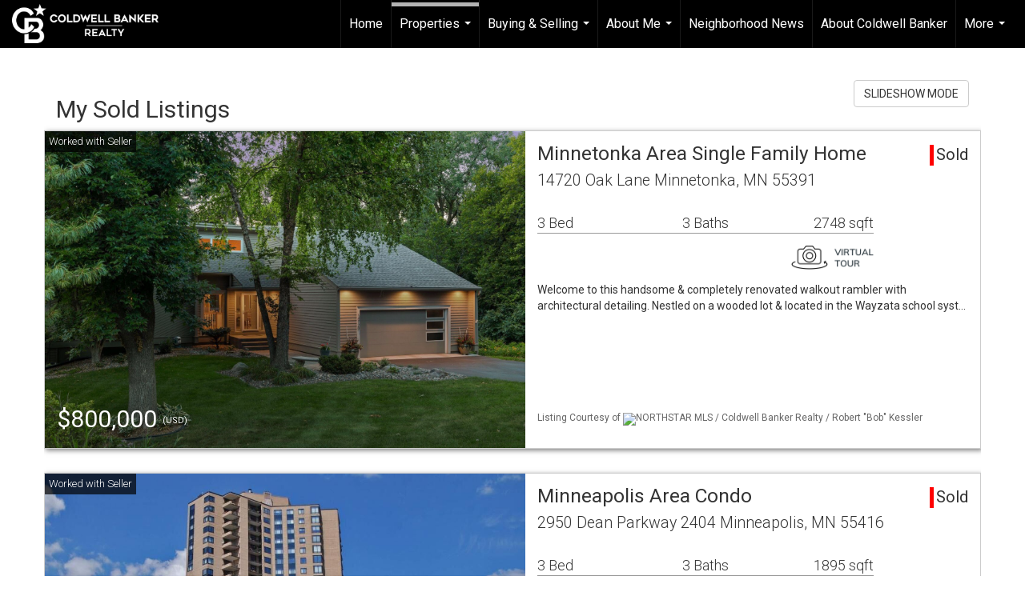

--- FILE ---
content_type: text/html; charset=UTF-8
request_url: https://josekosar.com/listings/my-sold-listings?page=2
body_size: 102384
content:
<!DOCTYPE html>
            <html lang="en-US">
            <head>
                <link rel="icon" href="https://images-static.moxiworks.com/static/images/br/cbwest/CB_Favicon_144x144.ico">                <meta name="viewport" content="width=device-width, initial-scale=1, shrink-to-fit=no" />      <meta http-equiv="X-UA-Compatible" content="IE=edge" />
      <meta name="format-detection" content="telephone=no"/>
      <meta http-equiv="content-type" content="text/html; charset=UTF-8" />
                                <link href='https://fonts.googleapis.com/css?family=Roboto:300,400,700' rel='stylesheet'>                            <script type="text/javascript">
            var Branding = new Object();
            Branding.result_list = {"fonts":[{"name":"font_1","color":"#ffffff"},{"name":"font_2","color":"#bbbbbb"},{"name":"primary_body_font","color":"#0f2b52"},{"name":"secondary_body_font","color":"#333333"},{"name":"primary_background_font","color":"#ffffff"},{"name":"secondary_background_font","color":"#bbbbbb"},{"name":"highlight_contrast_font","color":"#ffffff"},{"name":"button_font","color":"#ffffff"}],"colors":[{"name":"primary_background_color","color":"#0f2b52"},{"name":"secondary_background_color","color":"#bbbbbb"},{"name":"tertiary_background_color","color":"#0f2b52"},{"name":"button_background_color","color":"#0f2b52"},{"name":"highlight_color_1","color":"#0f2b52"},{"name":"highlight_color_2","color":"#bbbbbb"}],"images":[{"url":"https:\/\/svc.moxiworks.com\/service\/v1\/branding\/images\/bright_willow\/bright_willow_blue-116x38.png","name":"LOGO_FOOTER_DARK"},{"url":"https:\/\/svc.moxiworks.com\/service\/v1\/branding\/images\/bright_willow\/bright_willow_blue-116x38.png","name":"LOGO_FOOTER_LIGHT"},{"url":"https:\/\/svc.moxiworks.com\/service\/v1\/branding\/images\/bright_willow\/bright_willow_blue-110x110.png","name":"LOGO_MAIN_DARK"},{"url":"https:\/\/svc.moxiworks.com\/service\/v1\/branding\/images\/bright_willow\/bright_willow_white-110x110.png","name":"LOGO_MAIN_LIGHT"},{"url":"https:\/\/svc.moxiworks.com\/service\/v1\/branding\/images\/bright_willow\/bright_willow_white-156x50.png","name":"LOGO_1"},{"url":"https:\/\/svc.moxiworks.com\/service\/v1\/branding\/images\/bright_willow\/bright_willow_blue-156x50.png","name":"LOGO_2"},{"url":"https:\/\/svc.moxiworks.com\/service\/v1\/branding\/images\/bright_willow\/bright_willow_blue-156x50.png","name":"LOGO_3"},{"url":"https:\/\/svc.moxiworks.com\/service\/v1\/branding\/images\/tcma\/touchCMA_notext-422x422.png","name":"LOGO_4"},{"url":"https:\/\/svc.moxiworks.com\/service\/v1\/branding\/images\/favicon.ico","name":"FAVICON"},{"url":"https:\/\/svc.moxiworks.com\/service\/v1\/branding\/images\/bright_willow\/map_house.png","name":"MAP_HOUSE"},{"url":"https:\/\/svc.moxiworks.com\/service\/v1\/branding\/images\/bright_willow\/map_house_highlight.png","name":"MAP_HOUSE_HIGHLIGHT"},{"url":"https:\/\/svc.moxiworks.com\/service\/v1\/branding\/images\/bright_willow\/map_house_open.png","name":"MAP_HOUSE_OPEN"},{"url":"https:\/\/svc.moxiworks.com\/service\/v1\/branding\/images\/bright_willow\/map_house_open_highlight.png","name":"MAP_HOUSE_OPEN_HIGHLIGHT"},{"url":"https:\/\/svc.moxiworks.com\/service\/v1\/branding\/images\/bright_willow\/map_house_sold.png","name":"MAP_HOUSE_SOLD"},{"url":"https:\/\/svc.moxiworks.com\/service\/v1\/branding\/images\/bright_willow\/map_house_sold_highlight.png","name":"MAP_HOUSE_SOLD_HIGHLIGHT"}],"tendril":"false","blog_url":"","favicons":"<link rel=\"icon\" href=\"https:\/\/images-static.moxiworks.com\/static\/images\/br\/cbwest\/CB_Favicon_144x144.ico\">","site_url":"","blog_name":"","copyright":"&copy; 2026 Coldwell Banker Real Estate LLC","hotjar_id":"","site_name":"moxiworks.com","aos_config":{"tagline":"Find a Local Coldwell Banker\u00ae\ufe0f Real Estate Agent or Office","agent_sort":"alphabetical_last","aos_version":"new","office_sort":"alphabetical_last","language_search":true,"background_image":"https:\/\/images-static.moxiworks.com\/static\/images\/br\/cb\/CBPARENTacom_backgroundimage.jpg","office_hide_owner":false,"office_hide_staff":false,"show_office_image":true,"aos_agent_tab_name":"Agents","aos_staff_tab_name":"Staff","background_pattern":"","aos_office_tab_name":"Offices","landing_image_align":"default","office_hide_manager":false,"fast_facts_team_name":"Team Members","office_display_order":["owner","manager","agent","staff"],"show_background_pattern":false,"office_group_by_category":true,"aos_agent_tab_name_singular":"Agent","aos_staff_tab_name_singular":"Staff","aos_office_tab_name_singular":"Office","office_hide_owner_contact_card":false,"office_hide_manager_contact_card":false,"search_results_group_by_category":true},"legal_name":"Coldwell Banker Residential LLC","twitter_id":"","url_app_ad":"https:\/\/mymoxi.cbmoxi.com","blog_domain":"","message_css":"https:\/\/svc.moxiworks.com\/service\/v1\/branding\/windermere\/message.css","site_domain":"moxiworks.com","support_url":"https:\/\/support.moxiworks.com\/hc\/en-us","url_app_cma":"https:\/\/present.cbmoxi.com","url_app_crm":"https:\/\/engage.cbmoxi.com","url_app_hub":"","url_app_svc":"https:\/\/svc.cbmoxi.com","brand_colors":[],"canny_config":[{"url":"https:\/\/base.cbmoxi.com\/feedback\/crm","class":"","title":"Feedback","app_id":"crm","target":"_blank","board_token":"66d540ec-11da-8d50-7960-533e093b9258"},{"url":"https:\/\/base.cbmoxi.com\/feedback\/talent","class":"","title":"Feedback","app_id":"talent","target":"_blank","board_token":"d98b57d1-fd18-28a2-726a-bd1bc6d501f2"},{"url":"https:\/\/base.cbmoxi.com\/feedback\/impress","class":"","title":"Feedback","app_id":"impress","target":"_blank","board_token":"5a453462-9732-dada-3283-7790ca5282cc"},{"url":"https:\/\/base.cbmoxi.com\/feedback\/presentations","class":"","title":"Feedback","app_id":"presentations","target":"_blank","board_token":"674c0e63-e03c-e263-8663-33f0931b9d22"},{"url":"https:\/\/base.cbmoxi.com\/feedback\/websites","class":"","title":"Feedback","app_id":"websites","target":"_blank","board_token":"e58ff2b5-14e7-ad9b-4632-d39b2a67181e"}],"chrome_title":"","display_name":"Coldwell Banker Realty","font_1_color":"#000000","font_2_color":"#bbbbbb","hotjar_brand":"CBA","image_logo_1":"","image_logo_2":"","image_logo_3":"","image_logo_4":"https:\/\/images.cloud.realogyprod.com\/companies\/CBR\/P00500000FDdqQNDCYK9VPN53PuW61XEZL3QOmGB\/logos\/P01600000Gle37G5xcZyAwr8BAW509nqiTFpGfGP.jpg?width=500","promote_fbid":"597659901190258","url_app_base":"https:\/\/base.cbmoxi.com","api_key_pendo":"63e676fa-cc48-45c3-46c2-0cabbcd8774e","branding_host":"https:\/\/svc.moxiworks.com","dms_site_name":"","image_favicon":"https:\/\/images-static.moxiworks.com\/static\/images\/br\/cbwest\/CB_Favicon_144x144.png","last_modified":"2026_02_02_00_00_04","search_config":{"modes":[{"type":"map","default":false},{"type":"list","default":false}],"dedupe":true,"sort_types":["1","2","10","9","5","6","3","4","13","14","11"],"search_type":"new","exclude_pending":true,"default_sort_type":"1","site_type_overrides":[{"settings":{"sort_types":["7","8","1","2","10","9","5","6","3","4","13","14","11","17,10","18,9"],"search_type":"new","default_sort_type":"7","search_default_ptypes":["1"]},"site_type":"present"}],"default_buffer_miles":"0.25","search_default_ptypes":["1","2","9"],"show_virtual_tour_icon":true,"show_virtual_tour_filter":true,"search_company_only_label":""},"search_styles":{},"support_email":"support@moxiworks.com","support_phone":"8446566941","url_wcma_help":"https:\/\/moxiworks.zendesk.com\/hc\/en-us","zavvie_config":{"api_key":null,"client_id":null,"allow_offers":true,"client_secret":null},"aos_agent_sort":"alphabetical_last","api_key_zillow":"X1-ZWz1e1d71hjnyj_4zss3","azure_metadata":"","bootstrap_urls":[{"url":"http:\/\/svc-devint.moxiworks.com\/service\/v1\/branding\/company\/1234567\/text_service_urls","name":"devint","environment":"devint"},{"url":"http:\/\/svc-qa.moxiworks.com\/service\/v1\/branding\/company\/1234567\/text_service_urls","name":"qa","environment":"qa"},{"url":"http:\/\/svc-st.moxiworks.com\/service\/v1\/branding\/company\/1234567\/text_service_urls","name":"staging","environment":"staging"},{"url":"http:\/\/svc.moxiworks.com\/service\/v1\/branding\/company\/1234567\/text_service_urls","name":"production","environment":"production"}],"buyside_config":{},"cas_facade_url":"https:\/\/svc.cbmoxi.com\/service\/v1\/auth","cma_help_links":[{"url":"http:\/\/moxiworks.zendesk.com\/hc\/en-us\/sections\/201069005-Moxi-Present-TouchCMA","class":"","title":"Homepage Help","module":"homepage","target":"_blank"},{"url":"http:\/\/support.moxiworks.com\/hc\/en-us\/articles\/215821223-Seller-Subject-Property-Screen-Overview","class":"","title":"Subject Help","module":"subject","target":"_blank"},{"url":"https:\/\/support.moxiworks.com\/hc\/en-us\/articles\/211209303-Search-Screen-Using-Specific-Search-Criteria","class":"","title":"Search Help","module":"search","target":"_blank"},{"url":"http:\/\/moxiworks.zendesk.com\/hc\/en-us\/articles\/204536909-Comps-Screen-Overview","class":"","title":"Comps Help","module":"comps","target":"_blank"},{"url":"http:\/\/moxiworks.zendesk.com\/hc\/en-us\/articles\/204538349-Estimate-Screen-Overview","class":"","title":"Estimates Help","module":"estimates","target":"_blank"},{"url":"https:\/\/support.moxiworks.com\/hc\/en-us\/categories\/200391145-Present","class":"","title":"Presentation Help","module":"presentation","target":"_blank"}],"cma_pdf_covers":[1,2,3,4,5],"dms_admin_role":"SiteManager","dms_site_roles":{"user":"role_users","agent":"role_agents","manager":"role_managers","view-all":"role_viewall","office-admin":"role_officeadmins","office-owner":"role_officeowners","region-admin":"role_regionadmins","company-admin":"role_companyadmins"},"image_rpt_logo":"https:\/\/images.cloud.realogyprod.com\/companies\/CBR\/P00500000FDdqQNDCYK9VPN53PuW61XEZL3QOmGB\/logos\/P01600000Gle37G5xcZyAwr8BAW509nqiTFpGfGP.jpg?width=500","myaccount_name":"My Account","pres_lux_color":"#ffffff","tcma_nav_color":"#000000","test_attribute":"test_attribute","url_app_roster":"https:\/\/mymoxi.cbmoxi.com","admin_site_name":"(NRT) Coldwell Banker NORCAL Management Utility","aos_office_sort":"alphabetical","bing_bypass_url":"https:\/\/svc.moxiworks.com\/service\/v1\/branding\/bypass\/bing\/1234567\/bing_bypass.js","cma_pdf_footers":[1,2,3,4,5],"cma_pdf_headers":[1,2,3,4,5],"crm_service_url":"https:\/\/engage.cbmoxi.com","dms_service_url":"","favicons_public":"<link rel=\"icon\" href=\"https:\/\/images-static.moxiworks.com\/static\/images\/br\/cbwest\/CB_Favicon_144x144.ico\">","image_map_house":"https:\/\/svc.moxiworks.com\/service\/v1\/branding\/images\/bright_willow\/map_house.png","rpt_service_url":"https:\/\/svc.cbmoxi.com\/service\/rpt","username_suffix":"","analytics_config":{"products":[{"app_id":"default","settings":{"gtm_key":"GTM-KF8RFTC"}},{"app_id":"account_manager","settings":{"gtm_key":"GTM-KF8RFTC"}},{"app_id":"crm","settings":{"gtm_key":"GTM-TTLFL2M"}},{"app_id":"impress","settings":{"gtm_key":"GTM-T77M7LJ"}},{"app_id":"presentations","settings":{"gtm_key":"GTM-PLH3HWL"}},{"app_id":"talent","settings":{"gtm_key":"GTM-WQRSC5L"}},{"app_id":"websites","settings":{"gtm_key":"GTM-TLSCP7N"}}],"gtm_brand_code":"CBR"},"auth_bullet_list":["Save your favorite listings","Save multiple home searches","Receive email updates when new homes hit the market"],"auth_logout_urls":"[\r\n  # lfmoxi.com\r\n  \"http:\/\/ppro.lfmoxi.com\/service\/v1\/cma\/logout.json\",\r\n  \"http:\/\/base.lfmoxi.com\/sessions\/logout.json\",\r\n  \"http:\/\/svc.lfmoxi.com\/sessions\/logout.json\",\r\n  \"http:\/\/account.lfmoxi.com\/logout.json\",\r\n  \"http:\/\/engage.lfmoxi.com\/sessions\/logout.json\",\r\n\r\n  # windermere.com\r\n  \"https:\/\/account.windermere.com\/logout.json\",\r\n  \"https:\/\/crm.windermere.com\/sessions\/logout.json\",\r\n  \"http:\/\/intranet.windermere.com\/logout.json\",\r\n  \"http:\/\/cma.windermere.com\/service\/v1\/cma\/logout.json\",\r\n  \"https:\/\/base.windermere.com\/sessions\/logout.json\",\r\n  \"https:\/\/svc.windermere.com\/service\/v1\/profile\/logout.json\",\r\n  \"https:\/\/svc.windermere.com\/service\/v1\/listing\/logout.json\",\r\n  \"https:\/\/svc.windermere.com\/service\/v1\/message\/logout.json\",\r\n  \"http:\/\/svc.windermere.com\/service\/v1\/cma\/logout.json\",\r\n  \"http:\/\/documents.windermere.com\/share\/page\/dologout\",\r\n  \"https:\/\/www.windermere.com\/logout.json\",\r\n  \"http:\/\/intranet.windermere.com\/logout.json\",\r\n  \"https:\/\/roster.windermere.com\/sessions\/logout.json\",\r\n\r\n\r\n  # moxiworks.com\r\n  \"http:\/\/documents.moxiworks.com\/share\/page\/dologout\",\r\n  \"http:\/\/engage.moxiworks.com\/sessions\/logout.json\",\r\n  \"http:\/\/present.moxiworks.com\/service\/v1\/cma\/logout.json\",\r\n  \"http:\/\/base.moxiworks.com\/sessions\/logout.json\",\r\n  \"http:\/\/intranet.moxiworks.com\/logout.json\",\r\n  \"http:\/\/moxiworks.com\/admin\/logout.json\",\r\n  \"http:\/\/account.moxiworks.com\/logout.json\",\r\n  \"http:\/\/crm.moxiworks.com\/sessions\/logout.json\",\r\n  \"http:\/\/base.moxiworks.com\/sessions\/logout.json\",\r\n  \"http:\/\/svc.moxiworks.com\/service\/v1\/cma\/logout.json\",\r\n  \"http:\/\/svc.moxiworks.com\/service\/v1\/profile\/logout.json\",\r\n  \"http:\/\/svc.moxiworks.com\/service\/v1\/listing\/logout.json\",\r\n  \"http:\/\/svc.moxiworks.com\/service\/v1\/message\/logout.json\",\r\n  \"http:\/\/roster.moxiworks.com\/sessions\/logout.json\",\r\n  \"http:\/\/my.moxiworks.com\/sessions\/logout.json\",\r\n\r\n  # auth\r\n  \"https:\/\/svc-cb.touchcma.com\/service\/v1\/auth\/sessions\/logout.json\",\r\n  \"https:\/\/svc-cbrb.touchcma.com\/service\/v1\/auth\/sessions\/logout.json\",\r\n  \"https:\/\/svc.lfmoxi.com\/service\/v1\/auth\/sessions\/logout.json\",\r\n  \"https:\/\/svc.windermere.com\/service\/v1\/auth\/sessions\/logout.json\"\r\n]","background_color":"#ffffff","banner_image_url":"https:\/\/images-static.moxiworks.com\/static\/images\/br\/clear_bar-800x70.png","chrome_proxy_key":"","cma_pdf_versions":[1,2],"domain_store_url":"http:\/\/shopdomains.moxiworks.com\/","flyer_disclaimer":"The property information herein is derived from various sources that may include, but not be limited to, county records and the Multiple Listing Service, and it may include approximations. Although the information is believed to be accurate, it is not warranted and you should not rely upon it without personal verification. Affiliated real estate agents are independent contractor sales associates, not employees. \u00a92025 Coldwell Banker. All Rights Reserved. Coldwell Banker and the Coldwell Banker logos are trademarks of Coldwell Banker Real Estate LLC. The Coldwell Banker\u00ae System is comprised of company owned offices which are owned by a subsidiary of Realogy Brokerage Group LLC and franchised offices which are independently owned and operated. The Coldwell Banker System fully supports the principles of the Fair Housing Act and the Equal Opportunity Act.","hub_redirect_url":"","image_acom_logos":[{"id":"1","name":"Light Background Logo","active":"true","small_image_url":"https:\/\/images.cloud.realogyprod.com\/companies\/CBR\/P00500000FDdqQNDCYK9VPN53PuW61XEZL3QOmGB\/logos\/P01600000Gle37G5xcZyAwr8BAW509nqiTFpGfGP.jpg?width=500","standard_image_url":"https:\/\/images.cloud.realogyprod.com\/companies\/CBR\/P00500000FDdqQNDCYK9VPN53PuW61XEZL3QOmGB\/logos\/P01600000Gle37G5xcZyAwr8BAW509nqiTFpGfGP.jpg?width=500","picker_background_color":""},{"id":"2","name":"Dark Background Logo","active":"true","small_image_url":"https:\/\/images.cloud.realogyprod.com\/companies\/CBR\/P00500000FDdqQNDCYK9VPN53PuW61XEZL3QOmGB\/logos\/P01600000Gle357OnZdJOdqSZ7KtjUSJGZIuqzwG.jpg?width=500","standard_image_url":"https:\/\/images.cloud.realogyprod.com\/companies\/CBR\/P00500000FDdqQNDCYK9VPN53PuW61XEZL3QOmGB\/logos\/P01600000Gle357OnZdJOdqSZ7KtjUSJGZIuqzwG.jpg?width=500","picker_background_color":""}],"image_email_logo":"https:\/\/images.cloud.realogyprod.com\/companies\/CBR\/P00500000FDdqQNDCYK9VPN53PuW61XEZL3QOmGB\/logos\/P01600000Gle37G5xcZyAwr8BAW509nqiTFpGfGP.jpg?width=500","image_open_house":"https:\/\/svc.moxiworks.com\/service\/v1\/branding\/images\/open_house_icon.png","nn_primary_color":"#012169","perm_role_groups":[{"id":"g-company-admin","name":"Company Admin"},{"id":"g-region-admin","name":"Region Admin"},{"id":"g-office-admin","name":"Office Admin"},{"id":"g-user","name":"User"},{"id":"g-view-all","name":"View All"}],"search_pin_color":"#3989c9","store_legal_name":"MoxiWorks LLC","terms_of_use_url":"https:\/\/moxiworks.com\/terms-of-use\/","url_profile_edit":"https:\/\/mymoxi.cbmoxi.com","api_key_brytecore":{},"api_key_walkscore":"","button_font_color":"#ffffff","chat_allowed_days":[],"cma_default_style":"modern","cma_view_url_root":"https:\/\/present.cbmoxi.com","crm_primary_color":"#012169","ecomm_allow_porch":"false","facebook_page_url":"","font_face_primary":"'Roboto', 'Helvetica Neue', Helvetica, Arial, sans-serif","google_bypass_url":"https:\/\/svc.moxiworks.com\/service\/v1\/branding\/bypass\/google\/1234567\/google_bypass.js","highlight_color_1":"#3989c9","highlight_color_2":"#3989c9","image_acom_header":"https:\/\/images.cloud.realogyprod.com\/companies\/CBR\/P00500000FDdqQNDCYK9VPN53PuW61XEZL3QOmGB\/logos\/P01600000Gle357OnZdJOdqSZ7KtjUSJGZIuqzwG.jpg?width=500","locales_available":{"locales":[{"en-US":{"name":"US English","abbreviation":"EN","display_name":"English","wpml_language_code":"en","native_display_name":"English"}}],"default_locale":"en-US"},"pres_default_mode":"present","rpt_email_enabled":"true","search_icon_color":"#3989c9","search_link_color":"#3989c9","sm_latest_version":"2.0.0","static_image_host":"https:\/\/images-static.moxiworks.com\/static","upvoty_agent_uuid":"","agent_sites_colors":[],"agent_sites_images":{"homepage_default":"https:\/\/images-static.moxiworks.com\/static\/images\/br\/cb\/cb_homebackground_03032022.jpg","directory_default":"","homepage_text_color":"","homepage_background_effect":""},"agent_sites_themes":[{"id":"responsive","name":"Responsive","layouts":["Default","LargeImage"],"move_easy":false,"ssl_default_on":true,"search_versions":[{"id":"moxi-search","name":"New Search"}],"search_engine_index":false}],"api_key_testflight":"fad3c96afad6d90bd2eabc693f37f0db_MTcwMzk2MjAxMi0xMi0yOCAxMjozOTowOC4xMTk2OTc","buyside_auth_token":"","chrome_help_widget":"true","cma_allowed_styles":"","cma_document_alias":"Presentation","cma_onesheet_alias":"Onesheet","company_utm_source":"","display_short_name":"Coldwell Banker Realty","ecomm_allow_zillow":"true","ecomm_color_footer":"","ecomm_color_header":"","ecomm_email_domain":"","entity_palette_acl":[{"*":"allow"}],"from_email_address":"mail-service@platform.moxiworks.com","info_email_address":"info@windermere.com","listing_image_host":"https:\/\/i16.moxi.onl","local_logic_config":{},"nn_secondary_color":"#ffffff","pres_buyside_color":"#ffffff","pres_default_route":"web","pres_share_enabled":"true","privacy_policy_url":"https:\/\/moxiworks.com\/privacy-policy\/","store_display_name":"Coldwell Banker Realty","tcma_guest_account":"guest1","upvoty_agent_uuids":["6c393be5-c04c-4aa2-a7e2-4d9a29ac0e3d","ef82ec3a-0f51-44ae-9354-0c6b45caa4dd"],"wcma_contact_email":"support@moxiworks.com","aos_language_search":"false","api_key_places_tcma":"AIzaSyAuHpd3yatlp6VBiTw3NapRn5PhNsKYiBY","campaign_lead_route":"","chrome_footer_links":[{"url":"mailto:support@moxiworks.com","class":"","title":"Contact","app_id":"contact","target":""},{"url":"https:\/\/base.cbmoxi.com\/docs\/tos","class":"","title":"Terms of Service","app_id":"terms","target":""},{"url":"https:\/\/base.cbmoxi.com\/docs\/privacy","class":"","title":"Privacy","app_id":"privacy","target":""}],"cma_authoring_color":"#3989c9","cma_pres_background":"{ \"type\":\"solid\", \"color\":\"#3989c9\" }","cma_pres_line_color":"","default_agent_image":{"title":"NOIMAGE","caption":null,"raw_url":"https:\/\/i16.moxi.onl\/img-pr\/i\/b7d976b71c3fe96cd8568fab3899157c74cb7d1b\/0_2_raw.jpg","full_url":"https:\/\/i16.moxi.onl\/img-pr\/i\/b7d976b71c3fe96cd8568fab3899157c74cb7d1b\/0_2_full.jpg","small_url":"https:\/\/i16.moxi.onl\/img-pr\/i\/b7d976b71c3fe96cd8568fab3899157c74cb7d1b\/0_2_small.jpg","thumb_url":"https:\/\/i16.moxi.onl\/img-pr\/i\/b7d976b71c3fe96cd8568fab3899157c74cb7d1b\/0_2_thumb.jpg","description":null,"gallery_url":"https:\/\/i16.moxi.onl\/img-pr\/i\/b7d976b71c3fe96cd8568fab3899157c74cb7d1b\/0_2_gallery.jpg"},"forms_ui_icon_color":"#3989c9","hub_link_font_color":"#3989c9","owner_email_address":"","palette_description":"","pres_nav_disclaimer":"The property information herein is derived from various sources that may include, but not be limited to, county records and the Multiple Listing Service, and it may include approximations. Although the information is believed to be accurate, it is not warranted and you should not rely upon it without personal verification. Affiliated real estate agents are independent contractor sales associates, not employees. \u00a92025 Coldwell Banker. All Rights Reserved. Coldwell Banker and the Coldwell Banker logos are trademarks of Coldwell Banker Real Estate LLC. The Coldwell Banker\u00ae System is comprised of company owned offices which are owned by a subsidiary of Realogy Brokerage Group LLC and franchised offices which are independently owned and operated. The Coldwell Banker System fully supports the principles of the Fair Housing Act and the Equal Opportunity Act.","present_cbx_enabled":"false","roster_app_contexts":[{"id":"document-management-system","name":"DMS","require-presence-of":"dms_service_url"},{"id":"wms-marketing-pages","name":"Intranet Pages"},{"id":"wms-marketing","name":"Intranet Admin"},{"id":"wms-svc-cma","name":"CMA"},{"id":"account-manager","name":"Account Manager"},{"id":"crm","name":"CRM"},{"id":"reports","name":"Reports"},{"id":"listing-analytics","name":"Listing Analytics"}],"sales_email_address":"support@moxiworks.com","search_button_color":"#3989c9","tcma_latest_version":"2.5.10","url_account_manager":"https:\/\/mymoxi.cbmoxi.com","url_wcma_edit_agent":"","wootric_account_key":"NPS-8ea632bb","auth_associate_agent":{"value":true,"success_message":"Account created successfully!<br><br>Welcome to My Account! Get started by creating custom home searches and saving your favorite homes!<br><br>We've taken the liberty of associating you with %%display_name%% so you can collaborate with them on any of your favorite homes and easily contact them.<br><br>Happy house hunting!"},"brokerage_disclaimer":"The property information herein is derived from various sources that may include, but not be limited to, county records and the Multiple Listing Service, and it may include approximations. Although the information is believed to be accurate, it is not warranted and you should not rely upon it without personal verification. Affiliated real estate agents are independent contractor sales associates, not employees. \u00a92025 Coldwell Banker. All Rights Reserved. Coldwell Banker and the Coldwell Banker logos are trademarks of Coldwell Banker Real Estate LLC. The Coldwell Banker\u00ae System is comprised of company owned offices which are owned by a subsidiary of Realogy Brokerage Group LLC and franchised offices which are independently owned and operated. The Coldwell Banker System fully supports the principles of the Fair Housing Act and the Equal Opportunity Act.","chrome_enable_search":"true","chrome_logo_link_url":"[\r\n  {\r\n    \"key\": \"presentations\",\r\n    \"url\": \"https:\/\/present.cbmoxi.com\/service\/cma\/wcma\"\r\n  }\r\n]","chrome_partner_links":[{"img":"https:\/\/images-static.moxiworks.com\/static\/images\/br\/partners\/realscout-logo-690x150.jpg","url":"https:\/\/www.realscout.com\/auth\/moxiworks\/","class":"","title":"RealScout","target":"_blank","description":"Invite your contacts, get them hooked, and convert them to committed clients with this property alert and search platform."},{"img":"https:\/\/images-static.moxiworks.com\/static\/images\/br\/partners\/knack_logo-200x59.jpg","url":"https:\/\/go.moxiworks.com\/MoxiWorks\/knackshops","class":"","title":"KNACK","target":"_blank","description":"Send exceptional, customized gifts to clients and colleagues with help from a dedicated account specialist."},{"img":"https:\/\/images-static.moxiworks.com\/static\/images\/br\/partners\/offrs-logo-on-white-178x100.png","url":"https:\/\/go.moxiworks.com\/MoxiWorks\/Offrs","class":"","title":"Offrs","target":"_blank","description":"Offrs.com generates listing leads for agents and brokers leveraging predictive analytics and lead conversion marketing."},{"img":"https:\/\/images-static.moxiworks.com\/static\/images\/br\/partners\/QuickBooks-Logo-Preferred-200x42.png","url":"https:\/\/go.moxiworks.com\/moxi-engage\/QBSE","class":"","title":"QuickBooks Self-Employed","target":"_blank","description":"The accounting app for real estate agents who want to set themselves up for financial success. Users find an average of $4,340 in tax savings per year."}],"cma_home_header_type":"","cma_pdf_orientations":["landscape","portrait"],"default_useful_links":[],"ecomm_color_palettes":[{"name":"Coldwell Banker Global Luxury","uuid":"98df5f50-a656-0132-7877-525400a7296b","active":true,"favicons":"<link rel=\"icon\" href=\"https:\/\/images-static.moxiworks.com\/static\/images\/br\/cbwest\/cblux_favicon_nobg.ICO\">","image_logo_4":"https:\/\/images-static.moxiworks.com\/static\/images\/br\/cbnc\/cbgl_rgb_hz_stk_white.png","image_favicon":"https:\/\/images-static.moxiworks.com\/static\/images\/br\/cbwest\/cblux_favicon_nobg.png","banner_image_url":"https:\/\/images-static.moxiworks.com\/static\/images\/br\/cbnc\/cbgl_rgb_hz_stk_black.png","image_acom_header":"https:\/\/images.cloud.realogyprod.com\/companies\/CBR\/P00500000FDdqQNDCYK9VPN53PuW61XEZL3QOmGB\/logos\/P01600000Gle3CgG6Xdu13gQnhNCsmPxESNwBt26.jpg","palette_description":"Note: You are choosing a Coldwell Banker Global Luxury presentation template. Before proceeding, please make sure you have reviewed the qualifications for Global Luxury in your area to make sure the subject property meets the minimum price point and possesses the exceptional qualities of a luxury property. For additional information on these qualifications, please consult your local office manager or marketing team.","image_acom_header_alt":"https:\/\/images.cloud.realogyprod.com\/companies\/CBR\/P00500000FDdqQNDCYK9VPN53PuW61XEZL3QOmGB\/logos\/P01600000Gle38gYjeXk1orZvCdXBGhYi9P2wVqH.jpg","presentation_logo_url":"https:\/\/images-static.moxiworks.com\/static\/images\/br\/cbnc\/cbgl_rgb_hz_stk_white.png","image_pres_header_logo":"https:\/\/images-static.moxiworks.com\/static\/images\/br\/cbnc\/cbgl_rgb_hz_stk_white.png","image_wcma_logo_header":"https:\/\/images-static.moxiworks.com\/static\/images\/br\/cbnc\/cbgl_rgb_hz_stk_white.png","image_acom_header_logos":[{"id":"1","name":"Light Background Logo","active":"true","small_image_url":"https:\/\/images.cloud.realogyprod.com\/companies\/CBR\/P00500000FDdqQNDCYK9VPN53PuW61XEZL3QOmGB\/logos\/P01600000Gle38gYjeXk1orZvCdXBGhYi9P2wVqH.jpg","standard_image_url":"https:\/\/images.cloud.realogyprod.com\/companies\/CBR\/P00500000FDdqQNDCYK9VPN53PuW61XEZL3QOmGB\/logos\/P01600000Gle38gYjeXk1orZvCdXBGhYi9P2wVqH.jpg","picker_background_color":""},{"id":"2","name":"Dark Background Logo","active":"true","small_image_url":"https:\/\/images.cloud.realogyprod.com\/companies\/CBR\/P00500000FDdqQNDCYK9VPN53PuW61XEZL3QOmGB\/logos\/P01600000Gle3CgG6Xdu13gQnhNCsmPxESNwBt26.jpg","standard_image_url":"https:\/\/images.cloud.realogyprod.com\/companies\/CBR\/P00500000FDdqQNDCYK9VPN53PuW61XEZL3QOmGB\/logos\/P01600000Gle3CgG6Xdu13gQnhNCsmPxESNwBt26.jpg","picker_background_color":""},{"id":"3","name":"Light Background Logo Vertical","active":"true","small_image_url":"https:\/\/images.cloud.realogyprod.com\/companies\/CBR\/P00500000FDdqQNDCYK9VPN53PuW61XEZL3QOmGB\/logos\/P01600000Gle39yB256w60GmUQwdwT6uSORJEW86.jpg","standard_image_url":"https:\/\/images.cloud.realogyprod.com\/companies\/CBR\/P00500000FDdqQNDCYK9VPN53PuW61XEZL3QOmGB\/logos\/P01600000Gle39yB256w60GmUQwdwT6uSORJEW86.jpg","picker_background_color":""},{"id":"4","name":"Dark Background Logo Vertical","active":"true","small_image_url":"https:\/\/images.cloud.realogyprod.com\/companies\/CBR\/P00500000FDdqQNDCYK9VPN53PuW61XEZL3QOmGB\/logos\/P01600000Gle37XmupN7kK3cWm8lpymasotZrY9T.jpg","standard_image_url":"https:\/\/images.cloud.realogyprod.com\/companies\/CBR\/P00500000FDdqQNDCYK9VPN53PuW61XEZL3QOmGB\/logos\/P01600000Gle37XmupN7kK3cWm8lpymasotZrY9T.jpg","picker_background_color":""}],"slide_font_face_primary":"\"Roboto\", Verdana, Helvetica, sans-serif","cma_pdf_accent_bar_color":"#000000","cma_pdf_title_font_color":"#000000","image_cma_pdf_logo_cover":"https:\/\/images-static.moxiworks.com\/static\/images\/br\/cbnc\/cbgl_rgb_hz_stk_white.png","cma_pdf_branded_box_color":"#000000","cma_pdf_font_face_primary":"\"Roboto\"","image_cma_pdf_logo_header":"https:\/\/images-static.moxiworks.com\/static\/images\/br\/cbnc\/cbgl_rgb_hz_stk_white.png","cma_pdf_heading_font_color":"#000000","cma_pdf_bar_chart_bar_color":"#000000","cma_pdf_font_face_secondary":"\"Roboto\"","pres_block_background_color":"#000000","pres_splash_page_text_color":"#000000","cma_pres_bar_chart_bar_color":"#000000","image_cma_pdf_background_cover":"https:\/\/images-static.moxiworks.com\/static\/images\/br\/cbnc\/cbnc_cover_previews3-500x1295.jpg","image_cma_pdf_logo_header_light":"https:\/\/images-static.moxiworks.com\/static\/images\/br\/cbnc\/cbgl_rgb_hz_stk_black.png","image_cma_pres_background_cover":"https:\/\/images-static.moxiworks.com\/static\/images\/br\/cbnc\/cbnc_cover_previews3-600x900.jpg","pres_splash_page_background_color":"#ffffff","cma_pdf_header_horizontal_line_color":"#000000"},{"name":"Hawaii","uuid":"cf257b00-93ec-0135-3e27-5254000a4153","active":true,"copyright":"&copy; ##YEAR## Coldwell Banker Pacific Properties","legal_name":"Coldwell Banker Realty","entity_palette_acl":[{"*":"deny","organizations":{"10007713":"allow"}}],"image_cma_pdf_logo_cover":"https:\/\/images.cloud.realogyprod.com\/companies\/CBR\/P00500000FDdqQNDCYK9VPN53PuW61XEZL3QOmGB\/logos\/P01600000Gle37G5xcZyAwr8BAW509nqiTFpGfGP.jpg?width=500","image_cma_pdf_logo_header":"https:\/\/images-static.moxiworks.com\/static\/images\/br\/cb\/cb_realty_lightBG-530x124.png","cma_pdf_coverpage_disclaimer":"The property information herein is derived from various sources that may include, but not be limited to, county records and the Multiple Listing Service, and it may include approximations. Although the information is believed to be accurate, it is not warranted and you should not rely upon it without personal verification. Real estate agents affiliated with Coldwell Banker Pacific Properties are independent contractor sales associates, not employees. \u00a92019 Coldwell Banker Pacific Properties. All Rights Reserved. Coldwell Banker Pacific Properties fully supports the principles of the Fair Housing Act and the Equal Opportunity Act. Owned by a subsidiary of NRT LLC. Coldwell Banker and the Coldwell Banker Logo are registered service marks owned by Coldwell Banker Real Estate LLC. "},{"name":"Columbus","uuid":"dab6faf0-93ed-0135-de3f-0050569c119a","active":true,"copyright":"&copy; ##YEAR## Coldwell Banker King Thompson","entity_palette_acl":[{"*":"deny","organizations":{"10007710":"allow"}}],"image_cma_pdf_logo_cover":"https:\/\/images.cloud.realogyprod.com\/companies\/CBR\/P00500000FDdqQNDCYK9VPN53PuW61XEZL3QOmGB\/logos\/P01600000Gle37G5xcZyAwr8BAW509nqiTFpGfGP.jpg?width=500","image_cma_pdf_logo_header":"https:\/\/images-static.moxiworks.com\/static\/images\/br\/cb\/cb_realty_lightBG-530x124.png","image_pres_splash_page_logo":"https:\/\/images.cloud.realogyprod.com\/companies\/CBR\/P00500000FDdqQNDCYK9VPN53PuW61XEZL3QOmGB\/logos\/P01600000Gle37G5xcZyAwr8BAW509nqiTFpGfGP.jpg?width=500","cma_pdf_coverpage_disclaimer":"The property information herein is derived from various sources that may include, but not be limited to, county records and the Multiple Listing Service, and it may include approximations. Although the information is believed to be accurate, it is not warranted and you should not rely upon it without personal verification. Real estate agents affiliated with Coldwell Banker King Thompson are independent contractor sales associates, not employees. \u00a92019 Coldwell Banker King Thompson. All Rights Reserved. Coldwell Banker King Thompson fully supports the principles of the Fair Housing Act and the Equal Opportunity Act. Owned by a subsidiary of NRT LLC. Coldwell Banker and the Coldwell Banker Logo are registered service marks owned by Coldwell Banker Real Estate LLC. "},{"name":"Cincinnati","uuid":"1aa7d340-93ee-0135-de40-0050569c119a","active":true,"copyright":"&copy; ##YEAR## Coldwell Banker West Shell","entity_palette_acl":[{"*":"deny","organizations":{"10007704":"allow"}}],"image_cma_pdf_logo_cover":"https:\/\/images.cloud.realogyprod.com\/companies\/CBR\/P00500000FDdqQNDCYK9VPN53PuW61XEZL3QOmGB\/logos\/P01600000Gle37G5xcZyAwr8BAW509nqiTFpGfGP.jpg?width=500","image_cma_pdf_logo_header":"https:\/\/images-static.moxiworks.com\/static\/images\/br\/cb\/cb_realty_lightBG-530x124.png","image_pres_splash_page_logo":"https:\/\/images.cloud.realogyprod.com\/companies\/CBR\/P00500000FDdqQNDCYK9VPN53PuW61XEZL3QOmGB\/logos\/P01600000Gle37G5xcZyAwr8BAW509nqiTFpGfGP.jpg?width=500","cma_pdf_coverpage_disclaimer":"The property information herein is derived from various sources that may include, but not be limited to, county records and the Multiple Listing Service, and it may include approximations. Although the information is believed to be accurate, it is not warranted and you should not rely upon it without personal verification. Real estate agents affiliated with Coldwell Banker West Shell are independent contractor sales associates, not employees. \u00a92019 Coldwell Banker West Shell. All Rights Reserved. Coldwell Banker West Shell fully supports the principles of the Fair Housing Act and the Equal Opportunity Act. Owned by a subsidiary of NRT LLC. Coldwell Banker and the Coldwell Banker Logo are registered service marks owned by Coldwell Banker Real Estate LLC. "},{"name":"St. Louis","uuid":"6415ff20-93ee-0135-823c-0050569c54ad","active":true,"copyright":"&copy; ##YEAR## Coldwell Banker Gundaker","entity_palette_acl":[{"*":"deny","organizations":{"10007728":"allow"}}],"image_cma_pdf_logo_cover":"https:\/\/images.cloud.realogyprod.com\/companies\/CBR\/P00500000FDdqQNDCYK9VPN53PuW61XEZL3QOmGB\/logos\/P01600000Gle37G5xcZyAwr8BAW509nqiTFpGfGP.jpg?width=500","image_cma_pdf_logo_header":"https:\/\/images-static.moxiworks.com\/static\/images\/br\/cb\/cb_realty_lightBG-530x124.png","cma_pdf_coverpage_disclaimer":"\u00a92025 Coldwell Banker Realty - Gundaker. All Rights Reserved. Coldwell Banker Realty - Gundaker fully supports the principles of the Fair Housing Act and the Equal Opportunity Act. Owned by a subsidiary of NRT LLC. Coldwell Banker and the Coldwell Banker Logo are registered service marks owned by Coldwell Banker Real Estate LLC."},{"name":"Minnesota","uuid":"970d6ad0-93ee-0135-823d-0050569c54ad","active":true,"copyright":"&copy; ##YEAR## Coldwell Banker Burnet","legal_name":"Coldwell Banker Realty","entity_palette_acl":[{"*":"deny","organizations":{"10007719":"allow"}}],"image_cma_pdf_logo_cover":"https:\/\/images.cloud.realogyprod.com\/companies\/CBR\/P00500000FDdqQNDCYK9VPN53PuW61XEZL3QOmGB\/logos\/P01600000Gle37G5xcZyAwr8BAW509nqiTFpGfGP.jpg?width=500","image_cma_pdf_logo_header":"https:\/\/images-static.moxiworks.com\/static\/images\/br\/cb\/cb_realty_lightBG-530x124.png","cma_pdf_coverpage_disclaimer":"\u00a92025 Coldwell Banker Realty. All Rights Reserved. Coldwell Banker Realty fully supports the principles of the Fair Housing Act and the Equal Opportunity Act. Owned by a subsidiary of NRT LLC. Coldwell Banker and the Coldwell Banker Logo are registered service marks owned by Coldwell Banker Real Estate LLC."},{"name":"Texas","uuid":"e22d7490-93ee-0135-823e-0050569c54ad","active":true,"copyright":"&copy; ##YEAR## Coldwell Banker Residential Brokerage","legal_name":"Coldwell Banker Realty","entity_palette_acl":[{"*":"deny","organizations":{"10007731":"allow"}}],"pres_pricing_disclaimer":"This represents an estimated sale price for this property. It is not the same as the opinion of value in an appraisal developed by a licensed appraiser under the Uniform Standards of Professional Appraisal Practice.","image_cma_pdf_logo_cover":"https:\/\/images.cloud.realogyprod.com\/companies\/CBR\/P00500000FDdqQNDCYK9VPN53PuW61XEZL3QOmGB\/logos\/P01600000Gle37G5xcZyAwr8BAW509nqiTFpGfGP.jpg?width=500","image_cma_pdf_logo_header":"https:\/\/images-static.moxiworks.com\/static\/images\/br\/cb\/cb_realty_lightBG-530x124.png","cma_pdf_coverpage_disclaimer":"\u00a92025 Coldwell Banker Realty. All Rights Reserved. Coldwell Banker Realty fully supports the principles of the Fair Housing Act and the Equal Opportunity Act. Owned by a subsidiary of NRT LLC. Coldwell Banker and the Coldwell Banker Logo are registered service marks owned by Coldwell Banker Real Estate LLC."},{"name":"Florida","uuid":"77984640-943d-0135-3e28-5254000a4153","active":true,"copyright":"&copy; ##YEAR## Coldwell Banker Residential Real Estate","legal_name":"Coldwell Banker Realty","entity_palette_acl":[{"*":"deny","organizations":{"10007674":"allow"}}],"image_cma_pdf_logo_cover":"https:\/\/images.cloud.realogyprod.com\/companies\/CBR\/P00500000FDdqQNDCYK9VPN53PuW61XEZL3QOmGB\/logos\/P01600000Gle37G5xcZyAwr8BAW509nqiTFpGfGP.jpg?width=500","image_cma_pdf_logo_header":"https:\/\/images-static.moxiworks.com\/static\/images\/br\/cb\/cb_realty_lightBG-530x124.png","cma_pdf_coverpage_disclaimer":"\u00a92025 Coldwell Banker Realty. All Rights Reserved. Coldwell Banker Realty fully supports the principles of the Fair Housing Act and the Equal Opportunity Act. Owned by a subsidiary of NRT LLC. Coldwell Banker and the Coldwell Banker Logo are registered service marks owned by Coldwell Banker Real Estate LLC."},{"name":"Philadelphia","uuid":"b393ac20-943d-0135-3e29-5254000a4153","active":true,"copyright":"&copy; ##YEAR## Coldwell Banker Preferred","entity_palette_acl":[{"*":"deny","organizations":{"10007689":"allow"}}],"image_cma_pdf_logo_cover":"https:\/\/images.cloud.realogyprod.com\/companies\/CBR\/P00500000FDdqQNDCYK9VPN53PuW61XEZL3QOmGB\/logos\/P01600000Gle37G5xcZyAwr8BAW509nqiTFpGfGP.jpg?width=500","image_cma_pdf_logo_header":"https:\/\/images-static.moxiworks.com\/static\/images\/br\/cb\/CB_Realty.png","cma_pdf_coverpage_disclaimer":"The property information herein is derived from various sources that may include, but not be limited to, county records and the Multiple Listing Service, and it may include approximations. Although the information is believed to be accurate, it is not warranted and you should not rely upon it without personal verification. Real estate agents affiliated with Coldwell Banker Preferred are independent contractor sales associates, not employees. \u00a92019 Coldwell Banker Preferred. All Rights Reserved. Coldwell Banker Preferred fully supports the principles of the Fair Housing Act and the Equal Opportunity Act. Owned by a subsidiary of NRT LLC. Coldwell Banker and the Coldwell Banker Logo are registered service marks owned by Coldwell Banker Real Estate LLC."},{"name":"Pittsburgh","uuid":"e34beca0-943d-0135-823f-0050569c54ad","active":true,"copyright":"&copy; ##YEAR## Coldwell Banker Real Estate Services","entity_palette_acl":[{"*":"deny","organizations":{"10007692":"allow"}}],"image_cma_pdf_logo_cover":"https:\/\/images.cloud.realogyprod.com\/companies\/CBR\/P00500000FDdqQNDCYK9VPN53PuW61XEZL3QOmGB\/logos\/P01600000Gle37G5xcZyAwr8BAW509nqiTFpGfGP.jpg?width=500","image_cma_pdf_logo_header":"https:\/\/images-static.moxiworks.com\/static\/images\/br\/cb\/CB_Realty.png","cma_pdf_coverpage_disclaimer":"The property information herein is derived from various sources that may include, but not be limited to, county records and the Multiple Listing Service, and it may include approximations. Although the information is believed to be accurate, it is not warranted and you should not rely upon it without personal verification. Real estate agents affiliated with Coldwell Banker Real Estate Services are independent contractor sales associates, not employees. \u00a92019 Coldwell Banker Real Estate Services. All Rights Reserved. Coldwell Banker Real Estate Services fully supports the principles of the Fair Housing Act and the Equal Opportunity Act. Owned by a subsidiary of NRT LLC. Coldwell Banker and the Coldwell Banker Logo are registered service marks owned by Coldwell Banker Real Estate LLC."},{"name":"Utah","uuid":"1b2cdfe0-943e-0135-3e2a-5254000a4153","active":true,"legal_name":"Coldwell Banker Realty","entity_palette_acl":[{"*":"deny","organizations":{"10007734":"allow"}}],"image_cma_pdf_logo_cover":"https:\/\/images.cloud.realogyprod.com\/companies\/CBR\/P00500000FDdqQNDCYK9VPN53PuW61XEZL3QOmGB\/logos\/P01600000Gle37G5xcZyAwr8BAW509nqiTFpGfGP.jpg?width=500","image_cma_pdf_logo_header":"https:\/\/images-static.moxiworks.com\/static\/images\/br\/cb\/cb_realty_lightBG-530x124.png","cma_pdf_coverpage_disclaimer":"The property information herein is derived from various sources that may include, but not be limited to, county records and the Multiple Listing Service, and it may include approximations. Although the information is believed to be accurate, it is not warranted and you should not rely upon it without personal verification. Real estate agents affiliated with Coldwell Banker Residential Brokerage are independent contractor sales associates, not employees. \u00a92019 Coldwell Banker Residential Brokerage. All Rights Reserved. Coldwell Banker Residential Brokerage fully supports the principles of the Fair Housing Act and the Equal Opportunity Act. Owned by a subsidiary of NRT LLC. Coldwell Banker and the Coldwell Banker Logo are registered service marks owned by Coldwell Banker Real Estate LLC."},{"name":"Northern California","uuid":"4e9ba860-943e-0135-de41-0050569c119a","active":true,"legal_name":"Coldwell Banker Realty","entity_palette_acl":[{"*":"deny","organizations":{"10007722":"allow"}}],"image_cma_pdf_logo_cover":"https:\/\/images.cloud.realogyprod.com\/companies\/CBR\/P00500000FDdqQNDCYK9VPN53PuW61XEZL3QOmGB\/logos\/P01600000Gle37G5xcZyAwr8BAW509nqiTFpGfGP.jpg?width=500","image_cma_pdf_logo_header":"https:\/\/images-static.moxiworks.com\/static\/images\/br\/cb\/cb_realty_lightBG-530x124.png","cma_pdf_coverpage_disclaimer":"\u00a92025 Coldwell Banker Realty. All Rights Reserved. Coldwell Banker Realty fully supports the principles of the Fair Housing Act and the Equal Opportunity Act. Owned by a subsidiary of NRT LLC. Coldwell Banker and the Coldwell Banker Logo are registered service marks owned by Coldwell Banker Real Estate LLC."},{"name":"Chicago","uuid":"783e6ea0-943e-0135-de42-0050569c119a","active":true,"legal_name":"Coldwell Banker Realty","entity_palette_acl":[{"*":"deny","organizations":{"10007701":"allow"}}],"image_cma_pdf_logo_cover":"https:\/\/images.cloud.realogyprod.com\/companies\/CBR\/P00500000FDdqQNDCYK9VPN53PuW61XEZL3QOmGB\/logos\/P01600000Gle37G5xcZyAwr8BAW509nqiTFpGfGP.jpg?width=500","image_cma_pdf_logo_header":"https:\/\/images-static.moxiworks.com\/static\/images\/br\/cb\/cb_realty_lightBG-530x124.png","cma_pdf_coverpage_disclaimer":"The property information herein is derived from various sources that may include, but not be limited to, county records and the Multiple Listing Service, and it may include approximations. Although the information is believed to be accurate, it is not warranted and you should not rely upon it without personal verification. Real estate agents affiliated with Coldwell Banker Residential Brokerage are independent contractor sales associates, not employees. \u00a92019 Coldwell Banker Residential Brokerage. All Rights Reserved. Coldwell Banker Residential Brokerage fully supports the principles of the Fair Housing Act and the Equal Opportunity Act. Owned by a subsidiary of NRT LLC. Coldwell Banker and the Coldwell Banker Logo are registered service marks owned by Coldwell Banker Real Estate LLC."},{"name":"Central Penn","uuid":"a9b08a80-943e-0135-de43-0050569c119a","active":true,"entity_palette_acl":[{"*":"deny","organizations":{"10007668":"allow"}}],"image_cma_pdf_logo_cover":"https:\/\/images.cloud.realogyprod.com\/companies\/CBR\/P00500000FDdqQNDCYK9VPN53PuW61XEZL3QOmGB\/logos\/P01600000Gle37G5xcZyAwr8BAW509nqiTFpGfGP.jpg?width=500","image_cma_pdf_logo_header":"https:\/\/images-static.moxiworks.com\/static\/images\/br\/cb\/Logo_Residential_Brokerage_HZ_STK_BLU_RGB_FR.png","cma_pdf_coverpage_disclaimer":"The property information herein is derived from various sources that may include, but not be limited to, county records and the Multiple Listing Service, and it may include approximations. Although the information is believed to be accurate, it is not warranted and you should not rely upon it without personal verification. Real estate agents affiliated with Coldwell Banker Residential Brokerage are independent contractor sales associates, not employees. \u00a92019 Coldwell Banker Residential Brokerage. All Rights Reserved. Coldwell Banker Residential Brokerage fully supports the principles of the Fair Housing Act and the Equal Opportunity Act. Owned by a subsidiary of NRT LLC. Coldwell Banker and the Coldwell Banker Logo are registered service marks owned by Coldwell Banker Real Estate LLC."},{"name":"Connecticut-Westchester","uuid":"002e5c90-943f-0135-8240-0050569c54ad","active":true,"legal_name":"Coldwell Banker Realty","entity_palette_acl":[{"*":"deny","organizations":{"10007671":"allow"}}],"image_cma_pdf_logo_cover":"https:\/\/images.cloud.realogyprod.com\/companies\/CBR\/P00500000FDdqQNDCYK9VPN53PuW61XEZL3QOmGB\/logos\/P01600000Gle37G5xcZyAwr8BAW509nqiTFpGfGP.jpg?width=500","image_cma_pdf_logo_header":"https:\/\/images-static.moxiworks.com\/static\/images\/br\/cb\/cb_realty_lightBG-530x124.png","cma_pdf_coverpage_disclaimer":"The property information herein is derived from various sources that may include, but not be limited to, county records and the Multiple Listing Service, and it may include approximations. Although the information is believed to be accurate, it is not warranted and you should not rely upon it without personal verification. Real estate agents affiliated with Coldwell Banker Residential Brokerage are independent contractor sales associates, not employees. \u00a92019 Coldwell Banker Residential Brokerage. All Rights Reserved. Coldwell Banker Residential Brokerage fully supports the principles of the Fair Housing Act and the Equal Opportunity Act. Owned by a subsidiary of NRT LLC. Coldwell Banker and the Coldwell Banker Logo are registered service marks owned by Coldwell Banker Real Estate LLC."},{"name":"New England","uuid":"2ce3a000-943f-0135-8241-0050569c54ad","active":true,"legal_name":"Coldwell Banker Realty","entity_palette_acl":[{"*":"deny","organizations":{"10007683":"allow"}}],"image_cma_pdf_logo_cover":"https:\/\/images.cloud.realogyprod.com\/companies\/CBR\/P00500000FDdqQNDCYK9VPN53PuW61XEZL3QOmGB\/logos\/P01600000Gle37G5xcZyAwr8BAW509nqiTFpGfGP.jpg?width=500","image_cma_pdf_logo_header":"https:\/\/images-static.moxiworks.com\/static\/images\/br\/cb\/cb_realty_lightBG-530x124.png","cma_pdf_coverpage_disclaimer":"The property information herein is derived from various sources that may include, but not be limited to, county records and the Multiple Listing Service, and it may include approximations. Although the information is believed to be accurate, it is not warranted and you should not rely upon it without personal verification. Real estate agents affiliated with Coldwell Banker Residential Brokerage are independent contractor sales associates, not employees. \u00a92019 Coldwell Banker Residential Brokerage. All Rights Reserved. Coldwell Banker Residential Brokerage fully supports the principles of the Fair Housing Act and the Equal Opportunity Act. Owned by a subsidiary of NRT LLC. Coldwell Banker and the Coldwell Banker Logo are registered service marks owned by Coldwell Banker Real Estate LLC."},{"name":"Long Island","uuid":"56553a30-943f-0135-8242-0050569c54ad","active":true,"legal_name":"Coldwell Banker Realty","entity_palette_acl":[{"*":"deny","organizations":{"10007677":"allow"}}],"image_cma_pdf_logo_cover":"https:\/\/images.cloud.realogyprod.com\/companies\/CBR\/P00500000FDdqQNDCYK9VPN53PuW61XEZL3QOmGB\/logos\/P01600000Gle37G5xcZyAwr8BAW509nqiTFpGfGP.jpg?width=500","image_cma_pdf_logo_header":"https:\/\/images-static.moxiworks.com\/static\/images\/br\/cb\/CB_Logo_RGB_Horizontal_Stacked_Realty2x.png","cma_pdf_coverpage_disclaimer":"The property information herein is derived from various sources that may include, but not be limited to, county records and the Multiple Listing Service, and it may include approximations. Although the information is believed to be accurate, it is not warranted and you should not rely upon it without personal verification. Real estate agents affiliated with Coldwell Banker Residential Brokerage are independent contractor sales associates, not employees. \u00a92019 Coldwell Banker Residential Brokerage. All Rights Reserved. Coldwell Banker Residential Brokerage fully supports the principles of the Fair Housing Act and the Equal Opportunity Act. Owned by a subsidiary of NRT LLC. Coldwell Banker and the Coldwell Banker Logo are registered service marks owned by Coldwell Banker Real Estate LLC.","image_cma_pdf_logo_header_light":"https:\/\/images-static.moxiworks.com\/static\/images\/br\/cb\/CB_Logo_RGB_Horizontal_Stacked_Realty2x.png"},{"name":"New Jersey","uuid":"818cd980-943f-0135-8243-0050569c54ad","active":true,"legal_name":"Coldwell Banker Realty","entity_palette_acl":[{"*":"deny","organizations":{"10007686":"allow"}}],"image_cma_pdf_logo_cover":"https:\/\/images.cloud.realogyprod.com\/companies\/CBR\/P00500000FDdqQNDCYK9VPN53PuW61XEZL3QOmGB\/logos\/P01600000Gle37G5xcZyAwr8BAW509nqiTFpGfGP.jpg?width=500","image_cma_pdf_logo_header":"https:\/\/images-static.moxiworks.com\/static\/images\/br\/cb\/CB_Logo_RGB_Horizontal_Stacked_Realty2x.png","cma_pdf_coverpage_disclaimer":"The property information herein is derived from various sources that may include, but not be limited to, county records and the Multiple Listing Service, and it may include approximations. Although the information is believed to be accurate, it is not warranted and you should not rely upon it without personal verification. Real estate agents affiliated with Coldwell Banker Residential Brokerage are independent contractor sales associates, not employees. \u00a92019 Coldwell Banker Residential Brokerage. All Rights Reserved. Coldwell Banker Residential Brokerage fully supports the principles of the Fair Housing Act and the Equal Opportunity Act. Owned by a subsidiary of NRT LLC. Coldwell Banker and the Coldwell Banker Logo are registered service marks owned by Coldwell Banker Real Estate LLC.","image_cma_pdf_logo_header_light":"https:\/\/images-static.moxiworks.com\/static\/images\/br\/cb\/CB_Logo_RGB_Horizontal_Stacked_Realty2x.png"},{"name":"Atlanta","uuid":"a0ef1860-943f-0135-de44-0050569c119a","active":true,"legal_name":"Coldwell Banker Realty","entity_palette_acl":[{"*":"deny","organizations":{"10007662":"allow"}}],"image_cma_pdf_logo_cover":"https:\/\/images.cloud.realogyprod.com\/companies\/CBR\/P00500000FDdqQNDCYK9VPN53PuW61XEZL3QOmGB\/logos\/P01600000Gle37G5xcZyAwr8BAW509nqiTFpGfGP.jpg?width=500","image_cma_pdf_logo_header":"https:\/\/images-static.moxiworks.com\/static\/images\/br\/cb\/CB_Logo_RGB_Horizontal_Stacked_Realty2x.png","cma_pdf_coverpage_disclaimer":"The property information herein is derived from various sources that may include, but not be limited to, county records and the Multiple Listing Service, and it may include approximations. Although the information is believed to be accurate, it is not warranted and you should not rely upon it without personal verification. Real estate agents affiliated with Coldwell Banker Residential Brokerage are independent contractor sales associates, not employees. \u00a92019 Coldwell Banker Residential Brokerage. All Rights Reserved. Coldwell Banker Residential Brokerage fully supports the principles of the Fair Housing Act and the Equal Opportunity Act. Owned by a subsidiary of NRT LLC. Coldwell Banker and the Coldwell Banker Logo are registered service marks owned by Coldwell Banker Real Estate LLC.","image_cma_pdf_logo_header_light":"https:\/\/images-static.moxiworks.com\/static\/images\/br\/cb\/CB_Logo_RGB_Horizontal_Stacked_Realty2x.png"},{"name":"Houston","uuid":"c14a7c60-9c8f-0135-3e3c-5254000a4153","active":true,"copyright":"&copy; ##YEAR## Coldwell Banker United, REALTORS&reg;","legal_name":"Coldwell Banker Realty","entity_palette_acl":[{"*":"deny","organizations":{"10007716":"allow"}}],"pres_pricing_disclaimer":"This represents an estimated sale price for this property. It is not the same as the opinion of value in an appraisal developed by a licensed appraiser under the Uniform Standards of Professional Appraisal Practice.","image_cma_pdf_logo_cover":"https:\/\/images.cloud.realogyprod.com\/companies\/CBR\/P00500000FDdqQNDCYK9VPN53PuW61XEZL3QOmGB\/logos\/P01600000Gle37G5xcZyAwr8BAW509nqiTFpGfGP.jpg?width=500","image_cma_pdf_logo_header":"https:\/\/images-static.moxiworks.com\/static\/images\/br\/cb\/cb_realty_lightBG-530x124.png","cma_pdf_coverpage_disclaimer":"The property information herein is derived from various sources that may include, but not be limited to, county records and the Multiple Listing Service, and it may include approximations. Although the information is believed to be accurate, it is not warranted and you should not rely upon it without personal verification. Real estate agents affiliated with Coldwell Banker United, REALTORS\u00ae are independent contractor sales associates, not employees. \u00a92019 Coldwell Banker United, REALTORS\u00ae. All Rights Reserved. Coldwell Banker United, REALTORS\u00ae fully supports the principles of the Fair Housing Act and the Equal Opportunity Act. Owned by a subsidiary of NRT LLC. Coldwell Banker and the Coldwell Banker Logo are registered service marks owned by Coldwell Banker Real Estate LLC."},{"name":"Austin","uuid":"d44898f0-9c8f-0135-3e3d-5254000a4153","active":true,"copyright":"&copy; ##YEAR## Coldwell Banker United, REALTORS&reg;","legal_name":"Coldwell Banker Realty","entity_palette_acl":[{"*":"deny","organizations":{"10007698":"allow"}}],"pres_pricing_disclaimer":"This represents an estimated sale price for this property. It is not the same as the opinion of value in an appraisal developed by a licensed appraiser under the Uniform Standards of Professional Appraisal Practice.","image_cma_pdf_logo_cover":"https:\/\/images.cloud.realogyprod.com\/companies\/CBR\/P00500000FDdqQNDCYK9VPN53PuW61XEZL3QOmGB\/logos\/P01600000Gle37G5xcZyAwr8BAW509nqiTFpGfGP.jpg?width=500","image_cma_pdf_logo_header":"https:\/\/images-static.moxiworks.com\/static\/images\/br\/cb\/cb_realty_lightBG-530x124.png","cma_pdf_coverpage_disclaimer":"The property information herein is derived from various sources that may include, but not be limited to, county records and the Multiple Listing Service, and it may include approximations. Although the information is believed to be accurate, it is not warranted and you should not rely upon it without personal verification. Real estate agents affiliated with Coldwell Banker United, REALTORS\u00ae are independent contractor sales associates, not employees. \u00a92019 Coldwell Banker United, REALTORS\u00ae. All Rights Reserved. Coldwell Banker United, REALTORS\u00ae fully supports the principles of the Fair Housing Act and the Equal Opportunity Act. Owned by a subsidiary of NRT LLC. Coldwell Banker and the Coldwell Banker Logo are registered service marks owned by Coldwell Banker Real Estate LLC."},{"name":"Devonshire Region","uuid":"ee746ae0-9c91-0135-3e3e-5254000a4153","active":true,"copyright":"&copy; ##YEAR## Coldwell Banker Devonshire","entity_palette_acl":[{"*":"deny","regions":{"NRR100102302335720":"allow"}}],"image_cma_pdf_logo_cover":"https:\/\/images.cloud.realogyprod.com\/companies\/CBR\/P00500000FDdqQNDCYK9VPN53PuW61XEZL3QOmGB\/logos\/P01600000Gle37G5xcZyAwr8BAW509nqiTFpGfGP.jpg?width=500","image_cma_pdf_logo_header":"https:\/\/images-static.moxiworks.com\/static\/images\/br\/cb\/cb_realty_lightBG-530x124.png"},{"name":"Del Monte Region","uuid":"21f983b0-9c92-0135-de56-0050569c119a","active":true,"copyright":"&copy; ##YEAR## Coldwell Banker DelMonte Realty","entity_palette_acl":[{"*":"deny","regions":{"NRR100104042335760":"allow"}}],"image_cma_pdf_logo_cover":"https:\/\/images.cloud.realogyprod.com\/companies\/CBR\/P00500000FDdqQNDCYK9VPN53PuW61XEZL3QOmGB\/logos\/P01600000Gle37G5xcZyAwr8BAW509nqiTFpGfGP.jpg?width=500","image_cma_pdf_logo_header":"https:\/\/images-static.moxiworks.com\/static\/images\/br\/cb\/CB_DEL MONTE-200x131.png"},{"name":"Hammond RE","uuid":"6c1cd670-bb95-0136-beff-0050569c54ad","active":true,"legal_name":"Hammond RE","entity_palette_acl":[{"*":"deny","offices":{"13820019":"allow"}}],"image_email_logo_alt":"https:\/\/images-static.moxiworks.com\/static\/images\/br\/cb\/hammond_re_logo-300x168.png","image_cma_pdf_logo_cover":"https:\/\/images-static.moxiworks.com\/static\/images\/br\/cb\/hammond_re_logo-300x168.png","image_cma_pdf_logo_header":"https:\/\/images-static.moxiworks.com\/static\/images\/br\/cb\/hammond_re_logo-300x168.png"},{"name":"Mid Atlantic","uuid":"3074e550-5c02-0138-666e-5254000a4153","active":true,"entity_palette_acl":[{"*":"deny","organizations":{"10007680":"allow"}}],"image_cma_pdf_logo_cover":"https:\/\/images.cloud.realogyprod.com\/companies\/CBR\/P00500000FDdqQNDCYK9VPN53PuW61XEZL3QOmGB\/logos\/P01600000Gle37G5xcZyAwr8BAW509nqiTFpGfGP.jpg?width=500","image_cma_pdf_logo_header":"https:\/\/images-static.moxiworks.com\/static\/images\/br\/cb\/cb_realty_lightBG-530x124.png"},{"name":"Colorado","uuid":"2fac2290-5c04-0138-5000-0050569c54ad","active":true,"entity_palette_acl":[{"*":"deny","organizations":{"10007707":"allow"}}],"image_cma_pdf_logo_cover":"https:\/\/images.cloud.realogyprod.com\/companies\/CBR\/P00500000FDdqQNDCYK9VPN53PuW61XEZL3QOmGB\/logos\/P01600000Gle37G5xcZyAwr8BAW509nqiTFpGfGP.jpg?width=500","image_cma_pdf_logo_header":"https:\/\/images-static.moxiworks.com\/static\/images\/br\/cb\/cb_realty_lightBG-530x124.png"},{"name":"Westchester","uuid":"8275b390-84c3-0138-5004-0050569c54ad","active":true,"legal_name":"Coldwell Banker Realty","entity_palette_acl":[{"*":"deny","organizations":{"NRO100079652335191":"allow"}}],"image_cma_pdf_logo_cover":"https:\/\/images.cloud.realogyprod.com\/companies\/CBR\/P00500000FDdqQNDCYK9VPN53PuW61XEZL3QOmGB\/logos\/P01600000Gle37G5xcZyAwr8BAW509nqiTFpGfGP.jpg?width=500","image_cma_pdf_logo_header":"https:\/\/images-static.moxiworks.com\/static\/images\/br\/cb\/CB_Logo_RGB_Horizontal_Stacked_Realty2x.png","cma_pdf_coverpage_disclaimer":"The property information herein is derived from various sources that may include, but not be limited to, county records and the Multiple Listing Service, and it may include approximations. Although the information is believed to be accurate, it is not warranted and you should not rely upon it without personal verification. Real estate agents affiliated with Coldwell Banker Residential Brokerage are independent contractor sales associates, not employees. \u00a92019 Coldwell Banker Residential Brokerage. All Rights Reserved. Coldwell Banker Residential Brokerage fully supports the principles of the Fair Housing Act and the Equal Opportunity Act. Owned by a subsidiary of NRT LLC. Coldwell Banker and the Coldwell Banker Logo are registered service marks owned by Coldwell Banker Real Estate LLC.","image_cma_pdf_logo_header_light":"https:\/\/images-static.moxiworks.com\/static\/images\/br\/cb\/CB_Logo_RGB_Horizontal_Stacked_Realty2x.png"},{"name":"Arizona","uuid":"2ca99e20-b805-0138-501b-0050569c54ad","active":true,"legal_name":"Coldwell Banker Realty","entity_palette_acl":[{"*":"deny","organizations":{"NRO100079652335191":"allow"}}],"image_cma_pdf_logo_cover":"https:\/\/images.cloud.realogyprod.com\/companies\/CBR\/P00500000FDdqQNDCYK9VPN53PuW61XEZL3QOmGB\/logos\/P01600000Gle37G5xcZyAwr8BAW509nqiTFpGfGP.jpg?width=500","image_cma_pdf_logo_header":"https:\/\/images-static.moxiworks.com\/static\/images\/br\/cb\/CB_Logo_RGB_Horizontal_Stacked_Realty2x.png","cma_pdf_coverpage_disclaimer":"The property information herein is derived from various sources that may include, but not be limited to, county records and the Multiple Listing Service, and it may include approximations. Although the information is believed to be accurate, it is not warranted and you should not rely upon it without personal verification. Real estate agents affiliated with Coldwell Banker Residential Brokerage are independent contractor sales associates, not employees. \u00a92019 Coldwell Banker Residential Brokerage. All Rights Reserved. Coldwell Banker Residential Brokerage fully supports the principles of the Fair Housing Act and the Equal Opportunity Act. Owned by a subsidiary of NRT LLC. Coldwell Banker and the Coldwell Banker Logo are registered service marks owned by Coldwell Banker Real Estate LLC.","image_cma_pdf_logo_header_light":"https:\/\/images-static.moxiworks.com\/static\/images\/br\/cb\/CB_Logo_RGB_Horizontal_Stacked_Realty2x.png"},{"name":"Carolinas","uuid":"864d9db0-b807-0138-501c-0050569c54ad","active":true,"legal_name":"Coldwell Banker Realty","entity_palette_acl":[{"*":"deny","organizations":{"NRO100079652335191":"allow"}}],"image_cma_pdf_logo_cover":"https:\/\/images.cloud.realogyprod.com\/companies\/CBR\/P00500000FDdqQNDCYK9VPN53PuW61XEZL3QOmGB\/logos\/P01600000Gle37G5xcZyAwr8BAW509nqiTFpGfGP.jpg?width=500","image_cma_pdf_logo_header":"https:\/\/images-static.moxiworks.com\/static\/images\/br\/cb\/CB_Logo_RGB_Horizontal_Stacked_Realty2x.png","cma_pdf_coverpage_disclaimer":"The property information herein is derived from various sources that may include, but not be limited to, county records and the Multiple Listing Service, and it may include approximations. Although the information is believed to be accurate, it is not warranted and you should not rely upon it without personal verification. Real estate agents affiliated with Coldwell Banker Residential Brokerage are independent contractor sales associates, not employees. \u00a92019 Coldwell Banker Residential Brokerage. All Rights Reserved. Coldwell Banker Residential Brokerage fully supports the principles of the Fair Housing Act and the Equal Opportunity Act. Owned by a subsidiary of NRT LLC. Coldwell Banker and the Coldwell Banker Logo are registered service marks owned by Coldwell Banker Real Estate LLC.","image_cma_pdf_logo_header_light":"https:\/\/images-static.moxiworks.com\/static\/images\/br\/cb\/CB_Logo_RGB_Horizontal_Stacked_Realty2x.png"},{"name":"SoCal","uuid":"99b41d20-b807-0138-501d-0050569c54ad","active":true,"legal_name":"Coldwell Banker Realty","entity_palette_acl":[{"*":"deny","organizations":{"10007725":"allow"}}],"image_cma_pdf_logo_cover":"https:\/\/images.cloud.realogyprod.com\/companies\/CBR\/P00500000FDdqQNDCYK9VPN53PuW61XEZL3QOmGB\/logos\/P01600000Gle37G5xcZyAwr8BAW509nqiTFpGfGP.jpg?width=500","image_cma_pdf_logo_header":"https:\/\/images-static.moxiworks.com\/static\/images\/br\/cb\/CB_Logo_RGB_Horizontal_Stacked_Realty2x.png","cma_pdf_coverpage_disclaimer":"The property information herein is derived from various sources that may include, but not be limited to, county records and the Multiple Listing Service, and it may include approximations. Although the information is believed to be accurate, it is not warranted and you should not rely upon it without personal verification. Real estate agents affiliated with Coldwell Banker Residential Brokerage are independent contractor sales associates, not employees. \u00a92019 Coldwell Banker Residential Brokerage. All Rights Reserved. Coldwell Banker Residential Brokerage fully supports the principles of the Fair Housing Act and the Equal Opportunity Act. Owned by a subsidiary of NRT LLC. Coldwell Banker and the Coldwell Banker Logo are registered service marks owned by Coldwell Banker Real Estate LLC.","image_cma_pdf_logo_header_light":"https:\/\/images-static.moxiworks.com\/static\/images\/br\/cb\/CB_Logo_RGB_Horizontal_Stacked_Realty2x.png"},{"name":"Admin Office","uuid":"790a5800-ebdf-0139-cdb0-0050569ce38c","active":true,"legal_name":"Coldwell Banker Real Estate LLC.","url_app_cma":"https:\/\/present.cbmoxi.com","url_app_crm":"https:\/\/engage.cbmoxi.com","url_app_svc":"https:\/\/svc.cbmoxi.com","display_name":"Coldwell Banker Real Estate LLC.","url_app_base":"https:\/\/base.cbmoxi.com","url_app_roster":"https:\/\/mymoxi.cbmoxi.com","aos_office_sort":"alphabetical","analytics_config":{"products":[{"app_id":"default","settings":{"gtm_key":"GTM-KF8RFTC"}},{"app_id":"account_manager","settings":{"gtm_key":"GTM-KF8RFTC"}},{"app_id":"crm","settings":{"gtm_key":"GTM-TTLFL2M"}},{"app_id":"impress","settings":{"gtm_key":"GTM-T77M7LJ"}},{"app_id":"presentations","settings":{"gtm_key":"GTM-PLH3HWL"}},{"app_id":"talent","settings":{"gtm_key":"GTM-WQRSC5L"}},{"app_id":"websites","settings":{"gtm_key":"GTM-TLSCP7N"}}],"gtm_brand_code":"CBR"},"background_color":"#ffffff","image_acom_logos":[{"id":"1","name":"Light Background Logo","active":"true","small_image_url":"https:\/\/images.cloud.realogyprod.com\/companies\/CBR\/P00500000FDdqQNDCYK9VPN53PuW61XEZL3QOmGB\/logos\/P01600000Gle37G5xcZyAwr8BAW509nqiTFpGfGP.jpg?width=500","standard_image_url":"https:\/\/images.cloud.realogyprod.com\/companies\/CBR\/P00500000FDdqQNDCYK9VPN53PuW61XEZL3QOmGB\/logos\/P01600000Gle37G5xcZyAwr8BAW509nqiTFpGfGP.jpg?width=500","picker_background_color":""},{"id":"2","name":"Dark Background Logo","active":"true","small_image_url":"https:\/\/images.cloud.realogyprod.com\/companies\/CBR\/P00500000FDdqQNDCYK9VPN53PuW61XEZL3QOmGB\/logos\/P01600000Gle357OnZdJOdqSZ7KtjUSJGZIuqzwG.jpg?width=500","standard_image_url":"https:\/\/images.cloud.realogyprod.com\/companies\/CBR\/P00500000FDdqQNDCYK9VPN53PuW61XEZL3QOmGB\/logos\/P01600000Gle357OnZdJOdqSZ7KtjUSJGZIuqzwG.jpg?width=500","picker_background_color":""}],"nn_primary_color":" #012169","crm_primary_color":"#012169","font_face_primary":"'Roboto', 'Helvetica Neue', Helvetica, Arial, sans-serif","image_acom_header":"https:\/\/images.cloud.realogyprod.com\/companies\/CBR\/P00500000FDdqQNDCYK9VPN53PuW61XEZL3QOmGB\/logos\/P01600000Gle357OnZdJOdqSZ7KtjUSJGZIuqzwG.jpg?width=500","agent_sites_images":{"homepage_default":"https:\/\/images-static.moxiworks.com\/static\/images\/br\/cb\/CBPARENTacom_backgroundimage.jpg","directory_default":"","homepage_text_color":"","homepage_background_effect":""},"nn_secondary_color":"#ffffff","cma_authoring_color":"#3989c9","html_head_append_raw":"<link href='https:\/\/fonts.googleapis.com\/css?family=Roboto:300,400,700' rel='stylesheet'>","agent_sites_font_face":"'Roboto', Helvetica, Arial, sans-serif","image_acom_header_alt":"https:\/\/images.cloud.realogyprod.com\/companies\/CBR\/P00500000FDdqQNDCYK9VPN53PuW61XEZL3QOmGB\/logos\/P01600000Gle37G5xcZyAwr8BAW509nqiTFpGfGP.jpg?width=500","pres_block_text_color":"#ffffff","presentation_logo_url":"https:\/\/images.cloud.realogyprod.com\/companies\/CBR\/P00500000FDdqQNDCYK9VPN53PuW61XEZL3QOmGB\/logos\/P01600000Gle37G5xcZyAwr8BAW509nqiTFpGfGP.jpg?width=500","button_background_color":"#3989c9","chrome_header_logo_path":"https:\/\/images.cloud.realogyprod.com\/companies\/CBR\/P00500000FDdqQNDCYK9VPN53PuW61XEZL3QOmGB\/logos\/P01600000Gle357OnZdJOdqSZ7KtjUSJGZIuqzwG.jpg?width=500","cma_pdf_head_append_raw":"<link href=\"https:\/\/fonts.googleapis.com\/css?family=Roboto\" rel=\"stylesheet\"> <link href='https:\/\/nrtcb.com\/marketing\/campaigns\/moxi\/presentation\/lib\/NRT\/css\/nrtcb-stylesheet.css?v=1' media='all' rel='stylesheet' type='text\/css'>","image_acom_header_logos":[{"id":"1","name":"Light Background Logo","active":"true","small_image_url":"https:\/\/images.cloud.realogyprod.com\/companies\/CBR\/P00500000FDdqQNDCYK9VPN53PuW61XEZL3QOmGB\/logos\/P01600000Gle37G5xcZyAwr8BAW509nqiTFpGfGP.jpg?width=500","standard_image_url":"https:\/\/images.cloud.realogyprod.com\/companies\/CBR\/P00500000FDdqQNDCYK9VPN53PuW61XEZL3QOmGB\/logos\/P01600000Gle37G5xcZyAwr8BAW509nqiTFpGfGP.jpg?width=500","picker_background_color":""},{"id":"2","name":"Dark Background Logo","active":"true","small_image_url":"https:\/\/images.cloud.realogyprod.com\/companies\/CBR\/P00500000FDdqQNDCYK9VPN53PuW61XEZL3QOmGB\/logos\/P01600000Gle357OnZdJOdqSZ7KtjUSJGZIuqzwG.jpg?width=500","standard_image_url":"https:\/\/images.cloud.realogyprod.com\/companies\/CBR\/P00500000FDdqQNDCYK9VPN53PuW61XEZL3QOmGB\/logos\/P01600000Gle357OnZdJOdqSZ7KtjUSJGZIuqzwG.jpg?width=500","picker_background_color":""}],"slide_font_face_primary":"'Roboto', Verdana, Helvetica, sans-serif","agent_sites_use_listtrac":"true","chrome_header_background":"{ \"type\":\"solid\", \"color\":\"#00247d\" }","chrome_header_font_color":"#ffffff","cma_pres_head_append_raw":"<link href='https:\/\/fonts.googleapis.com\/css?family=Roboto:300,400,700' rel='stylesheet'> <link href='https:\/\/nrtcb.com\/marketing\/campaigns\/moxi\/presentation\/lib\/NRT\/css\/nrtcb-stylesheet.css?v=1' media='all' rel='stylesheet' type='text\/css'>","crm_allowed_sync_sources":[{"key":"gmail","title":"Gmail"}],"image_cma_pdf_logo_cover":"https:\/\/images.cloud.realogyprod.com\/companies\/CBR\/P00500000FDdqQNDCYK9VPN53PuW61XEZL3QOmGB\/logos\/P01600000Gle37G5xcZyAwr8BAW509nqiTFpGfGP.jpg?width=500","cma_button_off_background":"{ \"type\":\"solid\", \"color\":\"#3989c9\" }","image_cma_pdf_logo_header":"https:\/\/images-static.moxiworks.com\/static\/images\/br\/cb\/CB_B_PNS_Horizontal.png","slide_font_face_secondary":"'Roboto', Verdana, Helvetica, sans-serif","agent_sites_default_domain":"sites.cbmoxi.com","chrome_authentication_type":"default","agent_sites_head_append_raw":"<link href='https:\/\/fonts.googleapis.com\/css?family=Roboto:300,400,700' rel='stylesheet'>","email_background_font_color":"#ffffff","image_pres_splash_page_logo":"https:\/\/images.cloud.realogyprod.com\/companies\/CBR\/P00500000FDdqQNDCYK9VPN53PuW61XEZL3QOmGB\/logos\/P01600000Gle357OnZdJOdqSZ7KtjUSJGZIuqzwG.jpg?width=500","pres_block_background_color":"#012169","agent_sites_header_font_color":"#FFFFFF","chrome_header_small_logo_path":"https:\/\/images.cloud.realogyprod.com\/companies\/CBR\/P00500000FDdqQNDCYK9VPN53PuW61XEZL3QOmGB\/logos\/P01600000Gle357OnZdJOdqSZ7KtjUSJGZIuqzwG.jpg?width=500","email_element_background_color":"#012169","image_cma_pdf_logo_header_light":"https:\/\/images-static.moxiworks.com\/static\/images\/br\/cb\/CB_W_PNS_Horizontal.png","agent_sites_header_background_color":"#012169"},{"name":"Training DO NOT USE","uuid":"83a3de60-ec09-0139-6c6d-5254000a4153","active":false}],"ecomm_email_provider":"","email_logo_max_width":"","entity_palette_rules":[{"offices":{"13820019":["6c1cd670-bb95-0136-beff-0050569c54ad","98df5f50-a656-0132-7877-525400a7296b"]},"regions":{"NRR100102302335720":["ee746ae0-9c91-0135-3e3e-5254000a4153","98df5f50-a656-0132-7877-525400a7296b"],"NRR100104042335760":["21f983b0-9c92-0135-de56-0050569c119a","98df5f50-a656-0132-7877-525400a7296b"]},"organizations":{"10007662":["a0ef1860-943f-0135-de44-0050569c119a","98df5f50-a656-0132-7877-525400a7296b"],"10007665":["864d9db0-b807-0138-501c-0050569c54ad","98df5f50-a656-0132-7877-525400a7296b"],"10007668":["a9b08a80-943e-0135-de43-0050569c119a","98df5f50-a656-0132-7877-525400a7296b"],"10007671":["002e5c90-943f-0135-8240-0050569c54ad","98df5f50-a656-0132-7877-525400a7296b"],"10007674":["77984640-943d-0135-3e28-5254000a4153","98df5f50-a656-0132-7877-525400a7296b"],"10007677":["56553a30-943f-0135-8242-0050569c54ad","98df5f50-a656-0132-7877-525400a7296b"],"10007680":["3074e550-5c02-0138-666e-5254000a4153","98df5f50-a656-0132-7877-525400a7296b"],"10007683":["2ce3a000-943f-0135-8241-0050569c54ad","98df5f50-a656-0132-7877-525400a7296b"],"10007686":["818cd980-943f-0135-8243-0050569c54ad","98df5f50-a656-0132-7877-525400a7296b"],"10007689":["b393ac20-943d-0135-3e29-5254000a4153","98df5f50-a656-0132-7877-525400a7296b"],"10007692":["e34beca0-943d-0135-823f-0050569c54ad","98df5f50-a656-0132-7877-525400a7296b"],"10007695":["2ca99e20-b805-0138-501b-0050569c54ad","98df5f50-a656-0132-7877-525400a7296b"],"10007698":["d44898f0-9c8f-0135-3e3d-5254000a4153","98df5f50-a656-0132-7877-525400a7296b"],"10007701":["783e6ea0-943e-0135-de42-0050569c119a","98df5f50-a656-0132-7877-525400a7296b"],"10007704":["1aa7d340-93ee-0135-de40-0050569c119a","98df5f50-a656-0132-7877-525400a7296b"],"10007707":["2fac2290-5c04-0138-5000-0050569c54ad","98df5f50-a656-0132-7877-525400a7296b"],"10007710":["dab6faf0-93ed-0135-de3f-0050569c119a","98df5f50-a656-0132-7877-525400a7296b"],"10007713":["cf257b00-93ec-0135-3e27-5254000a4153","98df5f50-a656-0132-7877-525400a7296b"],"10007716":["c14a7c60-9c8f-0135-3e3c-5254000a4153","98df5f50-a656-0132-7877-525400a7296b"],"10007719":["970d6ad0-93ee-0135-823d-0050569c54ad","98df5f50-a656-0132-7877-525400a7296b"],"10007722":["4e9ba860-943e-0135-de41-0050569c119a","98df5f50-a656-0132-7877-525400a7296b"],"10007725":["99b41d20-b807-0138-501d-0050569c54ad","98df5f50-a656-0132-7877-525400a7296b"],"10007728":["6415ff20-93ee-0135-823c-0050569c54ad","98df5f50-a656-0132-7877-525400a7296b"],"10007731":["e22d7490-93ee-0135-823e-0050569c54ad","98df5f50-a656-0132-7877-525400a7296b"],"10007734":["1b2cdfe0-943e-0135-3e2a-5254000a4153","98df5f50-a656-0132-7877-525400a7296b"],"10013653":["790a5800-ebdf-0139-cdb0-0050569ce38c"],"NRO100079652335191":["8275b390-84c3-0138-5004-0050569c54ad","98df5f50-a656-0132-7877-525400a7296b"]}}],"html_head_append_raw":"<link href='https:\/\/fonts.googleapis.com\/css?family=Roboto:300,400,700' rel='stylesheet'>","hub_thumb_font_color":"#ffffff","hub_title_font_color":"#3989c9","image_acom_logo_dark":"https:\/\/images.cloud.realogyprod.com\/companies\/CBR\/P00500000FDdqQNDCYK9VPN53PuW61XEZL3QOmGB\/logos\/P01600000Gle37G5xcZyAwr8BAW509nqiTFpGfGP.jpg?width=500","image_email_logo_alt":"https:\/\/images.cloud.realogyprod.com\/companies\/CBR\/P00500000FDdqQNDCYK9VPN53PuW61XEZL3QOmGB\/logos\/P01600000Gle37G5xcZyAwr8BAW509nqiTFpGfGP.jpg?width=500","image_favicon_public":"https:\/\/images-static.moxiworks.com\/static\/images\/br\/cbwest\/CB_Favicon_144x144.png","image_logo_main_dark":"","image_map_house_open":"https:\/\/svc.moxiworks.com\/service\/v1\/branding\/images\/bright_willow\/map_house_open.png","image_map_house_sold":"https:\/\/svc.moxiworks.com\/service\/v1\/branding\/images\/bright_willow\/map_house_sold.png","image_open_house_url":"https:\/\/svc.moxiworks.com\/service\/v1\/branding\/images\/open_house_icon.png","listing_switch_porch":"false","mortgage_module_type":"none","pres_chart_bar_color":"#012169","zip_autocomplete_url":"https:\/\/svc.moxiworks.com\/service\/v1\/branding\/autocomplete\/zip\/1234567\/autocomplete.js","agent_sites_font_face":"'Roboto', Helvetica, Arial, sans-serif","background_color_dark":"#3989c9","chrome_auth_proxy_url":"https:\/\/svc-cb.moxiworks.com\/service\/v1\/auth\/sessions\/proxy","cma_application_title":"MoxiPresent","cma_footer_background":"","cma_header_background":"{ \"type\":\"solid\", \"color\":\"#3989c9\" }","cma_pres_border_color":"#ffffff","cma_tab_on_background":"","crm_application_title":"MoxiEngage","ecomm_allow_moxi_lead":"false","email_logo_max_height":"","image_acom_header_alt":"https:\/\/images.cloud.realogyprod.com\/companies\/CBR\/P00500000FDdqQNDCYK9VPN53PuW61XEZL3QOmGB\/logos\/P01600000Gle37G5xcZyAwr8BAW509nqiTFpGfGP.jpg?width=500","image_acom_logo_light":"https:\/\/images.cloud.realogyprod.com\/companies\/CBR\/P00500000FDdqQNDCYK9VPN53PuW61XEZL3QOmGB\/logos\/P01600000Gle357OnZdJOdqSZ7KtjUSJGZIuqzwG.jpg?width=500","image_logo_main_light":"","image_pres_cover_logo":"https:\/\/images.cloud.realogyprod.com\/companies\/CBR\/P00500000FDdqQNDCYK9VPN53PuW61XEZL3QOmGB\/logos\/P01600000Gle37G5xcZyAwr8BAW509nqiTFpGfGP.jpg?width=500","local_logic_sdk_token":"","pres_block_text_color":"#ffffff","pres_costs_disclaimer":"","presentation_logo_url":"https:\/\/images.cloud.realogyprod.com\/companies\/CBR\/P00500000FDdqQNDCYK9VPN53PuW61XEZL3QOmGB\/logos\/P01600000Gle37G5xcZyAwr8BAW509nqiTFpGfGP.jpg?width=500","search_default_ptypes":"1","search_pin_font_color":"#ffffff","show_buyer_commission":"true","show_phone_compliance":"true","store_display_address":"815 Western Avenue, Seattle, WA 98104","tcma_subscription_url":"https:\/\/moxiworks.com","user_branding_allowed":"true","xpressdocs_company_id":"","agent_sites_disclaimer":"The property information herein is derived from various sources that may include, but not be limited to, county records and the Multiple Listing Service, and it may include approximations. Although the information is believed to be accurate, it is not warranted and you should not rely upon it without personal verification. Affiliated real estate agents are independent contractor sales associates, not employees. \u00a92025 Coldwell Banker. All Rights Reserved. Coldwell Banker and the Coldwell Banker logos are trademarks of Coldwell Banker Real Estate LLC. The Coldwell Banker\u00ae System is comprised of company owned offices which are owned by a subsidiary of Realogy Brokerage Group LLC and franchised offices which are independently owned and operated. The Coldwell Banker System fully supports the principles of the Fair Housing Act and the Equal Opportunity Act.","agent_sites_icon_color":"#012169","agent_sites_line_color":"#333333","api_key_eppraisal_name":"","chrome_application_url":"https:\/\/base.cbmoxi.com","chrome_auth_ifl_config":"{error_msg: \"Forgot your username? Try an email address associated with your account. Forgot your password? Click the 'Reset Password' link on the password entry screen that appears after you have entered your username or email, and we will send a new password to your email address. For further assistance, contact our support team Monday through Friday, 8:30am to 5pm Pacific time by submitting a request at https:\/\/support.moxiworks.com, or you can reach out via chat.\"}","chrome_enabled_modules":[{"nav":"false","url":"","type":"link","class":"","title":"Hub","app_id":"hub","target":"","page_id":"hub","priority":"0"},{"app_id":"activepipe","title":"ActivePipe","page_id":"activepipe","url":"https:\/\/auth.activepipe.com\/sso\/oauth2\/minnesota_metro","nav":"false","class":"","target":"","type":"link","priority":"0"},{"nav":"true","url":"https:\/\/present.cbmoxi.com\/service\/cma\/wcma","type":"link","class":"","title":"Present","app_id":"presentations","target":"","priority":"0"},{"nav":"true","url":"https:\/\/engage.cbmoxi.com","type":"link","class":"","title":"Engage","app_id":"crm","target":"","priority":"0"},{"nav":"true","url":"https:\/\/svc.cbmoxi.com\/service\/v1\/auth\/intranet_sessions\/agent_site","type":"link","class":"","title":"My Website","app_id":"agent_website","target":"_blank","priority":"0"},{"nav":"true","url":"https:\/\/realogy.imprev.net\/omc\/oauthLogin.ipv?provider=moxiworks&siteCode=MOXIWORKSBRANDING&company_uuid=4223299","type":"link","class":"","title":"Impress","app_id":"impress","target":"_blank","priority":"0"},{"nav":"true","url":"","type":"link","class":"","title":"Help","app_id":"help","target":"","page_id":"help","priority":"0"},{"nav":"false","url":"https:\/\/promote.moxiworks.com\/","type":"link","class":"","title":"Promote","app_id":"my_ads","target":"blank","priority":"0"},{"nav":"true","url":"https:\/\/base.cbmoxi.com\/directory","type":"link","class":"","title":"Directory","app_id":"directory","priority":"1"},{"nav":"false","url":"","type":"link","class":"","title":"Pages","app_id":"pages","target":"","priority":"0"},{"nav":"true","url":"","type":"more","class":"","title":"More","app_id":"more","target":"","priority":"0"},{"nav":"true","type":"menu","class":"","title":"","app_id":"user","target":"","children":[{"nav":"true","url":"","type":"link","class":"","title":"Account Settings","app_id":"settings","target":""},{"nav":"true","url":"https:\/\/engage.cbmoxi.com\/content-admin\/campaigns\/list","type":"link","class":"","title":"Campaign Content Admin","app_id":"brokerage_campaign_content","target":""},{"nav":"false","url":"https:\/\/engage.cbmoxi.com\/content-admin\/office-campaigns","type":"link","class":"","title":"Office Content Admin","app_id":"office_campaign_content","target":""},{"nav":"true","url":"https:\/\/base.cbmoxi.com\/links","type":"link","class":"","title":"External Links","app_id":"external_links","target":""},{"nav":"true","url":"https:\/\/mymoxi.cbmoxi.com\/admin","type":"link","class":"","title":"Manage Company","app_id":"manage_company_only","target":""},{"nav":"true","url":"https:\/\/mymoxi.cbmoxi.com\/admin","type":"link","class":"","title":"Manage Office","app_id":"manage_office_only","target":""},{"nav":"true","url":"https:\/\/mymoxi.cbmoxi.com\/admin","type":"link","class":"","title":"Manage Region","app_id":"manage_region_only","target":""},{"nav":"true","url":"https:\/\/mymoxi.cbmoxi.com\/admin","type":"link","class":"","title":"Manage Organization","app_id":"manage_organization_only","target":""},{"nav":"true","url":"\/admin","type":"link","class":"","title":"Hub Admin","app_id":"cms_admin","target":"","page_id":"admin"},{"nav":"true","url":"https:\/\/present.cbmoxi.com\/service\/cma\/wcma\/en\/present\/admin","type":"link","class":"","title":"Presentation Admin","app_id":"onesheet_admin","target":""},{"nav":"false","url":"#","data":{"target":"#agent-website-modal","toggle":"modal"},"type":"link","class":"","title":"Website","app_id":"agent_website","target":""},{"nav":"true","url":"","type":"link","class":"","title":"Logout","app_id":"logout","target":""}],"priority":"0"},{"nav":"true","url":"","type":"text","class":"","title":"","app_id":"search","target":"","priority":"0"}],"chrome_initial_app_url":"[\r\n  {\r\n    \"key\": \"presentations\",\r\n    \"url\": \"https:\/\/present.cbmoxi.com\/service\/cma\/wcma\"\r\n  }\r\n]","chrome_logo_breakpoint":"","chrome_logo_max_height":"","chrome_menu_font_color":"#333333","cma_top_nav_background":"{ \"type\":\"solid\", \"color\":\"#000000\" }","cma_top_nav_font_color":"#ffffff","company_lead_source_sm":"Coldwell Banker Realty","default_user_image_url":"https:\/\/i16.moxi.onl\/img-pr\/i\/b7d976b71c3fe96cd8568fab3899157c74cb7d1b\/0_2_raw.jpg","external_key_leadingre":"","from_email_address_crm":"mail-service@platform.moxiworks.com","hub_heading_font_color":"#3989c9","image_email_logo_store":"https:\/\/images.cloud.realogyprod.com\/companies\/CBR\/P00500000FDdqQNDCYK9VPN53PuW61XEZL3QOmGB\/logos\/P01600000Gle37G5xcZyAwr8BAW509nqiTFpGfGP.jpg?width=500","image_logo_footer_dark":"","image_pres_header_logo":"https:\/\/images.cloud.realogyprod.com\/companies\/CBR\/P00500000FDdqQNDCYK9VPN53PuW61XEZL3QOmGB\/logos\/P01600000Gle37G5xcZyAwr8BAW509nqiTFpGfGP.jpg?width=500","image_wcma_logo_header":"https:\/\/images.cloud.realogyprod.com\/companies\/CBR\/P00500000FDdqQNDCYK9VPN53PuW61XEZL3QOmGB\/logos\/P01600000Gle37G5xcZyAwr8BAW509nqiTFpGfGP.jpg?width=500","rpt_element_font_color":"#000000","show_fair_housing_logo":"true","tcma_font_face_primary":"Helvetica","agent_sites_added_fonts":[],"agent_sites_header_type":"","aos_office_profile_sort":"","api_key_eppraisal_value":"","body_font_color_primary":"#000000","browser_upgrade_message":"To get the best possible experience using this and other websites please upgrade to a newer web browser. Newer browsers have important security updates and are generally better optimized for fast performance with modern websites. You will be able to transfer any bookmarks or favorites you have saved. Click on one of the icons below to be taken to the free download page for the selected browser.","button_background_color":"#3989c9","button_hover_font_color":"#6e7277","chrome_auth_title_color":"#000000","chrome_header_font_size":"18px","chrome_header_logo_path":"https:\/\/images-static.moxiworks.com\/static\/images\/br\/cb\/CB_Logo_Icon_Monogram_White.png","cities_autocomplete_url":"https:\/\/svc.moxiworks.com\/service\/v1\/branding\/autocomplete\/cities\/1234567\/autocomplete.js","cma_pdf_head_append_raw":"<link href=\"https:\/\/fonts.googleapis.com\/css?family=Roboto\" rel=\"stylesheet\"> <link href='https:\/\/nrtcb.com\/marketing\/campaigns\/moxi\/presentation\/lib\/NRT\/css\/nrtcb-stylesheet.css?v=1' media='all' rel='stylesheet' type='text\/css'>","cma_pdf_version_default":"1","company_lead_source_web":"Coldwell Banker Realty","ecomm_allow_custom_logo":"false","ecomm_image_header_logo":"","ecomm_image_signup_logo":"https:\/\/images-static.moxiworks.com\/static\/images\/br\/tcma\/logo_white_trans_bg.png","email_button_font_color":"#ffffff","enable_ml_zap_migration":"true","flyer_allowed_templates":["portrait_01","portrait_02","portrait_03","portrait_04","portrait_05","landscape_01","landscape_02"],"from_email_address_tcma":"mail-service@platform1.moxiworks.com","highlight_slide_color_1":"#3989c9","image_acom_footer_logos":[{"class":"","link_href":"","link_target":"_blank","small_image_url":"https:\/\/images-static.moxiworks.com\/static\/images\/br\/images\/eho-89x83.png","standard_image_url":"https:\/\/images-static.moxiworks.com\/static\/images\/br\/images\/eho-89x83.png"},{"class":"","link_href":"","link_target":"_blank","small_image_url":"https:\/\/images-static.moxiworks.com\/static\/images\/br\/images\/realtor_white-71x83.png","standard_image_url":"https:\/\/images-static.moxiworks.com\/static\/images\/br\/images\/realtor_white-71x83.png"}],"image_acom_header_logos":[{"id":"1","name":"Light Background Logo","active":"true","small_image_url":"https:\/\/images.cloud.realogyprod.com\/companies\/CBR\/P00500000FDdqQNDCYK9VPN53PuW61XEZL3QOmGB\/logos\/P01600000Gle37G5xcZyAwr8BAW509nqiTFpGfGP.jpg?width=500","standard_image_url":"https:\/\/images.cloud.realogyprod.com\/companies\/CBR\/P00500000FDdqQNDCYK9VPN53PuW61XEZL3QOmGB\/logos\/P01600000Gle37G5xcZyAwr8BAW509nqiTFpGfGP.jpg?width=500","picker_background_color":""},{"id":"2","name":"Dark Background Logo","active":"true","small_image_url":"https:\/\/images.cloud.realogyprod.com\/companies\/CBR\/P00500000FDdqQNDCYK9VPN53PuW61XEZL3QOmGB\/logos\/P01600000Gle357OnZdJOdqSZ7KtjUSJGZIuqzwG.jpg?width=500","standard_image_url":"https:\/\/images.cloud.realogyprod.com\/companies\/CBR\/P00500000FDdqQNDCYK9VPN53PuW61XEZL3QOmGB\/logos\/P01600000Gle357OnZdJOdqSZ7KtjUSJGZIuqzwG.jpg?width=500","picker_background_color":""}],"image_acom_header_small":"https:\/\/images.cloud.realogyprod.com\/companies\/CBR\/P00500000FDdqQNDCYK9VPN53PuW61XEZL3QOmGB\/logos\/P01600000Gle357OnZdJOdqSZ7KtjUSJGZIuqzwG.jpg?width=500","image_logo_footer_light":"","luxuryColorVerticalLogo":"https:\/\/images.cloud.realogyprod.com\/companies\/CBR\/P00500000FDdqQNDCYK9VPN53PuW61XEZL3QOmGB\/logos\/P01600000Gle39yB256w60GmUQwdwT6uSORJEW86.jpg","luxuryWhiteVerticalLogo":"https:\/\/images.cloud.realogyprod.com\/companies\/CBR\/P00500000FDdqQNDCYK9VPN53PuW61XEZL3QOmGB\/logos\/P01600000Gle37XmupN7kK3cWm8lpymasotZrY9T.jpg","perm_v2_contexts_online":{"dms":false,"hub":false,"www":false,"perm":false,"engage":false,"roster":false,"present":false,"reports":false},"pres_listing_disclaimer":"All information provided is deemed reliable but is not guaranteed and should be independently verified.","pres_pricing_disclaimer":"Notwithstanding any language to the contrary contained herein, this Competitive Market Analysis is NOT an appraisal of the market value for property and is not intended to be used for any legal purpose including approval of a mortgage loan, modification of a mortgage loan, divorce\/property separation, estate settlement, bankruptcy proceedings or any other purpose where real estate value is needed. If an appraisal is desired, the services of a licensed or certified appraiser must be obtained.","roster_collect_language":"true","roster_new_user_message":"","site_lead_routing_rules":{},"slide_font_face_primary":"'Roboto', Verdana, Helvetica, sans-serif","states_autocomplete_url":"https:\/\/svc.moxiworks.com\/service\/v1\/branding\/autocomplete\/states\/1234567\/autocomplete.js","agent_sites_use_listtrac":"true","api_key_google_analytics":"UA-134100643-1","background_color_primary":"#ffffff","chrome_auth_title_header":"Coldwell Banker Realty","chrome_footer_background":"{ \"type\":\"solid\", \"color\":\"#00247d\" }","chrome_footer_font_color":"#ffffff","chrome_header_background":"{ \"type\":\"solid\", \"color\":\"#00247d\" }","chrome_header_font_color":"#ffffff","chrome_help_widget_color":"#bd3859","cma_button_on_background":"{ \"type\":\"solid\", \"color\":\"#3989c9\" }","cma_pdf_accent_bar_color":"#000000","cma_pdf_title_font_color":"#000000","cma_pres_button_on_color":"{ \"type\":\"solid\", \"color\":\"#3989c9\" }","cma_pres_data_font_color":"#000000","cma_pres_head_append_raw":"<link href='https:\/\/fonts.googleapis.com\/css?family=Roboto:300,400,700' rel='stylesheet'>\r\n<link href='https:\/\/nrtcb.com\/marketing\/campaigns\/moxi\/presentation\/lib\/NRT\/css\/nrtcb-stylesheet.css?v=1' media='all' rel='stylesheet' type='text\/css'>","cma_pres_home_icon_color":"#ffffff","cma_pres_nav_arrow_color":"#ffffff","cma_pres_scrollbar_color":"#3989c9","company_intranet_site_id":"","crm_allowed_sync_sources":[{"key":"exchange","title":"Office365"},{"key":"gmail","title":"Gmail"}],"default_office_image_url":"https:\/\/images-static.moxiworks.com\/static\/images\/br\/office-placeholder-200x161.png","email_content_font_color":"#000000","forms_ui_flag_brand_icon":"https:\/\/images-static.moxiworks.com\/static\/images\/br\/cb\/CB_Logo_Icon_Monogram_White.png","forms_ui_highlight_color":"#ffffff","hub_thumb_inv_font_color":"#3989c9","image_cma_pdf_flyer_logo":"https:\/\/images.cloud.realogyprod.com\/companies\/CBR\/P00500000FDdqQNDCYK9VPN53PuW61XEZL3QOmGB\/logos\/P01600000Gle37G5xcZyAwr8BAW509nqiTFpGfGP.jpg?width=500","image_cma_pdf_logo_cover":"https:\/\/images.cloud.realogyprod.com\/companies\/CBR\/P00500000FDdqQNDCYK9VPN53PuW61XEZL3QOmGB\/logos\/P01600000Gle37G5xcZyAwr8BAW509nqiTFpGfGP.jpg?width=500","image_cma_pdf_logo_light":"https:\/\/images.cloud.realogyprod.com\/companies\/CBR\/P00500000FDdqQNDCYK9VPN53PuW61XEZL3QOmGB\/logos\/P01600000Gle357OnZdJOdqSZ7KtjUSJGZIuqzwG.jpg?width=500","palette_allowed_products":["*"],"pres_force_default_route":"true","pres_onesheet_disclaimer":"","pres_share_email_enabled":"true","search_button_font_color":"#ffffff","store_from_email_address":"mail-service@platform.moxiworks.com","tcma_font_face_secondary":"Verdana","agent_sites_allowed_types":["Agent Team Website"],"background_color_tertiary":"#ffffff","body_font_color_secondary":"#333333","cma_button_off_background":"{ \"type\":\"solid\", \"color\":\"#3989c9\" }","cma_pdf_branded_box_color":"#3989c9","cma_pdf_font_face_primary":"'Roboto'","cma_pdf_header_background":"{ \"type\":\"solid\", \"color\":\"transparent\" }","cma_pdf_title_font_weight":"","cma_pres_button_off_color":"{ \"type\":\"solid\", \"color\":\"#6e7277\" }","cma_pres_chart_grid_color":"#6e7277","cma_pres_label_font_color":"#3989c9","cma_pres_scrollrail_color":"","cma_pres_slide_background":"{ \"type\":\"solid\", \"color\":\"#ffffff\" }","cma_pres_title_font_color":"#000000","cma_pres_trend_line_color":"#3989c9","email_headings_font_color":"#3989c9","email_signature_templates":[{"id":"agent_signature_1","name":"Left Aligned","is_default":true},{"id":"agent_signature_2","name":"Right Aligned","is_default":false},{"id":"agent_signature_3","name":"Center Aligned","is_default":false}],"email_subscription_config":[{"type":"aen","settings":{"inactivity_cutoff_days":"120"}}],"fairhousing_statement_url":"https:\/\/images-static.moxiworks.com\/static\/images\/br\/FairHousingNotice_new.pdf","hub_link_font_hover_color":"#3989c9","image_cma_pdf_logo_header":"https:\/\/images.cloud.realogyprod.com\/companies\/CBR\/P00500000FDdqQNDCYK9VPN53PuW61XEZL3QOmGB\/logos\/P01600000Gle37G5xcZyAwr8BAW509nqiTFpGfGP.jpg?width=500","image_map_house_highlight":"https:\/\/svc.moxiworks.com\/service\/v1\/branding\/images\/bright_willow\/map_house_highlight.png","luxuryColorHorizontalLogo":"https:\/\/images.cloud.realogyprod.com\/companies\/CBR\/P00500000FDdqQNDCYK9VPN53PuW61XEZL3QOmGB\/logos\/P01600000Gle38gYjeXk1orZvCdXBGhYi9P2wVqH.jpg","luxuryWhiteHorizontalLogo":"https:\/\/images.cloud.realogyprod.com\/companies\/CBR\/P00500000FDdqQNDCYK9VPN53PuW61XEZL3QOmGB\/logos\/P01600000Gle3CgG6Xdu13gQnhNCsmPxESNwBt26.jpg","pres_loading_page_tagline":"","pres_refresh_page_message":"Recalibrating presentation","search_cluster_font_color":"#ffffff","search_company_only_label":"Brokerage Listings Only","slide_font_face_secondary":"'Roboto', Verdana, Helvetica, sans-serif","standardColorVerticalLogo":"https:\/\/images.cloud.realogyprod.com\/companies\/CBR\/P00500000FDdqQNDCYK9VPN53PuW61XEZL3QOmGB\/logos\/P01600000Gle3FOLB0Arw7656xnlp5j11XLiWLHO.jpg","standardWhiteVerticalLogo":"https:\/\/images.cloud.realogyprod.com\/companies\/CBR\/P00500000FDdqQNDCYK9VPN53PuW61XEZL3QOmGB\/logos\/P01600000Gle3FOLB0Arw7656xnlp5j0fY2bgbl7.jpg","agent_sites_default_domain":"sites.cbmoxi.com","background_color_secondary":"#ffffff","campaign_report_recipients":[],"chrome_authentication_data":"","chrome_authentication_type":"oidc","chrome_bottom_border_color":"","chrome_bottom_border_width":"","cma_pdf_content_font_color":"#000000","cma_pdf_heading_font_color":"#000000","cma_pres_chart_label_color":"#3989c9","company_branding_asset_key":"","company_site_contact_timer":"","default_property_image_url":"https:\/\/images-static.moxiworks.com\/static\/images\/br\/cbnc\/cb_missing_image.jpg","ecomm_allow_custom_palette":"false","ecomm_current_palette_name":"COMPANY","hub_thumb_background_color":"#3989c9","image_user_cobranding_logo":"","listing_canonical_base_url":"","reflex_feed_data_permitted":{},"search_cluster_image_large":"https:\/\/images-static.moxiworks.com\/static\/images\/br\/clusterLarge.png","search_cluster_image_small":"https:\/\/images-static.moxiworks.com\/static\/images\/br\/clusterSmall.png","testimonial_tree_widget_id":"","url_account_manager_legacy":"https:\/\/account-cb.touchcma.com","url_profile_edit_secondary":"https:\/\/mymoxi.cbmoxi.com","accessibility_statement_url":"https:\/\/images-static.moxiworks.com\/static\/images\/br\/AccessibilityStatement_MoxiWorks_01142020.pdf","agent_sites_head_append_raw":"<link href='https:\/\/fonts.googleapis.com\/css?family=Roboto:300,400,700' rel='stylesheet'>","agent_sites_link_font_color":"#333333","cma_body_heading_font_color":"#3989c9","cma_no_mls_assigned_message":"We are unable to detect which MLS you are associated with.","cma_pdf_bar_chart_bar_color":"#000000","cma_pdf_font_face_secondary":"'Roboto'","cma_pres_caption_font_color":"#6e7277","cma_pres_content_font_color":"#000000","cma_pres_heading_font_color":"#6e7277","cma_pres_slide_border_color":"","cma_pres_slide_border_style":"","cma_pres_slide_border_width":"","cma_pres_slide_shadow_color":"","cma_pres_table_border_color":"transparent","commercialColorVerticalLogo":"https:\/\/images.cloud.realogyprod.com\/companies\/CBR\/P00500000FDdqQNDCYK9VPN53PuW61XEZL3QOmGB\/logos\/P01600000Gle37gdOQlhX0erhZx7FtGxi1s3j7lz.jpg","commercialWhiteVerticalLogo":"https:\/\/images.cloud.realogyprod.com\/companies\/CBR\/P00500000FDdqQNDCYK9VPN53PuW61XEZL3QOmGB\/logos\/P01600000Gle39On7fWcxFrnnDhGGp9RNVaRJBH9.jpg","crm_dash_heading_text_color":"","default_directory_image_url":"https:\/\/images-static.moxiworks.com\/static\/images\/br\/clear-1x1.png","email_background_font_color":"#ffffff","engage_aen_background_image":"","engage_nn_report_hero_image":"","external_lead_routing_rules":{},"image_acom_header_small_alt":"https:\/\/images.cloud.realogyprod.com\/companies\/CBR\/P00500000FDdqQNDCYK9VPN53PuW61XEZL3QOmGB\/logos\/P01600000Gle37G5xcZyAwr8BAW509nqiTFpGfGP.jpg?width=500","image_pres_cover_logo_light":"https:\/\/images.cloud.realogyprod.com\/companies\/CBR\/P00500000FDdqQNDCYK9VPN53PuW61XEZL3QOmGB\/logos\/P01600000Gle357OnZdJOdqSZ7KtjUSJGZIuqzwG.jpg?width=500","image_pres_splash_page_logo":"https:\/\/images-static.moxiworks.com\/static\/images\/br\/cbwest\/CB_Favicon_144x144.png","image_wcma_logo_large_light":"https:\/\/images-static.moxiworks.com\/static\/images\/br\/tcma\/home_TouchCMA.png","pres_block_background_color":"#012169","pres_chart_bar_color_factor":"-0.1","pres_splash_page_text_color":"#ffffff","roster_new_user_button_text":"","search_cluster_image_medium":"https:\/\/images-static.moxiworks.com\/static\/images\/br\/clusterMedium.png","slide_font_face_primary_lux":"Quattrocento Sans","slide_font_face_primary_url":"","standardColorHorizontalLogo":"https:\/\/images.cloud.realogyprod.com\/companies\/CBR\/P00500000FDdqQNDCYK9VPN53PuW61XEZL3QOmGB\/logos\/P01600000Gle37OwRDyXxdSNLyKQQ4IDOP2FTiGq.jpg","standardWhiteHorizontalLogo":"https:\/\/images.cloud.realogyprod.com\/companies\/CBR\/P00500000FDdqQNDCYK9VPN53PuW61XEZL3QOmGB\/logos\/P01600000Gle35yTfC0m6lRvbwCyExOX0xbAM5x2.jpg","agent_sites_new_blog_enabled":"true","api_key_google_analytics_ga4":"","chrome_menu_background_color":"#ffffff","chrome_partner_links_heading":"External Links","cma_application_title_header":"","cma_dialog_header_background":"{ \"type\":\"solid\", \"color\":\"#3989c9\" }","cma_dialog_header_font_color":"#ffffff","cma_no_mls_available_message":"The data for this MLS has not yet been added. Please try again in the future.","cma_pdf_coverpage_disclaimer":"The property information herein is derived from various sources that may include, but not be limited to, county records and the Multiple Listing Service, and it may include approximations. Although the information is believed to be accurate, it is not warranted and you should not rely upon it without personal verification. Affiliated real estate agents are independent contractor sales associates, not employees. \u00a92025 Coldwell Banker. All Rights Reserved. Coldwell Banker and the Coldwell Banker logos are trademarks of Coldwell Banker Real Estate LLC. The Coldwell Banker\u00ae System is comprised of company owned offices which are owned by a subsidiary of Realogy Brokerage Group LLC and franchised offices which are independently owned and operated. The Coldwell Banker System fully supports the principles of the Fair Housing Act and the Equal Opportunity Act.","cma_pres_bar_chart_bar_color":"#3989c9","cma_top_nav_font_hover_color":"#ffffff","company_default_palette_name":"Company Default","from_email_address_campaigns":"campaigns@info.properties","hub_button_active_font_color":"#ffffff","pres_header_background_color":"#f8f8f8","pres_section_title_uppercase":"","pres_template_category_names":[{"id":"user","name":"My Templates"},{"id":"organization","name":"Organization Templates"},{"id":"region","name":"Region Templates"},{"id":"office","name":"Office Templates"},{"id":"company","name":"Brokerage Templates"}],"rpt_element_background_color":"#ffffff","store_customer_support_email":"support@moxiworks.com","store_customer_support_phone":"2063884789","agent_sites_footer_font_color":"#aaaaaa","agent_sites_footer_link_color":"#65a6d8","agent_sites_header_font_color":"#FFFFFF","agent_sites_new_forms_enabled":"true","background_font_color_primary":"#000000","chrome_header_small_logo_path":"https:\/\/images.cloud.realogyprod.com\/companies\/CBR\/P00500000FDdqQNDCYK9VPN53PuW61XEZL3QOmGB\/logos\/P01600000Gle357OnZdJOdqSZ7KtjUSJGZIuqzwG.jpg?width=500","chrome_menu_active_font_color":"#000000","cma_footer_primary_font_color":"#000000","cma_header_primary_font_color":"#ffffff","cma_pdf_font_face_primary_lux":"Quattrocento Sans","cma_pdf_font_face_primary_url":"","cma_pres_button_on_font_color":"#ffffff","cma_pres_cover_logo_max_width":"150px","cma_pres_large_box_background":"","cma_pres_small_box_background":"","cma_pres_table_row_font_color":"#000000","commercialColorHorizontalLogo":"https:\/\/images.cloud.realogyprod.com\/companies\/CBR\/P00500000FDdqQNDCYK9VPN53PuW61XEZL3QOmGB\/logos\/P01600000Gle35gmhzDcXOFRGKaHP8PmTxEWpJs4.jpg","commercialWhiteHorizontalLogo":"https:\/\/images.cloud.realogyprod.com\/companies\/CBR\/P00500000FDdqQNDCYK9VPN53PuW61XEZL3QOmGB\/logos\/P01600000Gle377FU1BOOGFt0MhjaFJUwzn39Aow.jpg","ecomm_color_footer_link_color":"","ecomm_color_footer_text_color":"","ecomm_color_header_link_color":"","ecomm_color_header_text_color":"","email_button_background_color":"#012169","highlight_contrast_font_color":"#ffffff","pres_api_key_google_analytics":"UA-134100643-1","slide_font_face_secondary_lux":"Quattrocento Sans","slide_font_face_secondary_url":"","subscription_products_enabled":[{"title":"Moxi Present","priority":"0","subscription_id":"presentations","product_type_code":"WebAndTouchCMAContract","enterprise_license":true,"subscription_type_urlslugs":"touchcma,webcma"}],"wcma_applicable_version_range":"20170305-20170408","agent_sites_content_font_color":"#333333","agent_sites_heading_font_color":"#333333","agent_sites_show_cookie_banner":"false","browser_upgrade_message_public":"To get the best possible experience using this and other websites please upgrade to a newer web browser. Newer browsers have important security updates and are generally better optimized for fast performance with modern websites. You will be able to transfer any bookmarks or favorites you have saved. Click on one of the icons below to be taken to the free download page for the selected browser.","chrome_allowed_onboard_domains":[],"cma_pdf_branded_box_font_color":"#ffffff","cma_pdf_flyer_title_font_color":"#000000","cma_pres_button_off_font_color":"#ffffff","cma_pres_cover_logo_max_height":"150px","cma_pres_home_icon_hover_color":"#6e7277","cma_pres_nav_arrow_hover_color":"#6e7277","ecomm_api_key_google_analytics":"UA-44213236-1","email_element_background_color":"#012169","forms_ui_flag_background_color":"#012169","from_email_address_agent_sites":"mail-service@platform.moxiworks.com","hub_button_inactive_font_color":"#3989c9","hub_thumb_inv_background_color":"#ffffff","image_cma_pdf_background_cover":"https:\/\/images-static.moxiworks.com\/static\/images\/br\/cb\/cover1.jpg","image_map_house_open_highlight":"https:\/\/svc.moxiworks.com\/service\/v1\/branding\/images\/bright_willow\/map_house_open_highlight.png","image_map_house_sold_highlight":"https:\/\/svc.moxiworks.com\/service\/v1\/branding\/images\/bright_willow\/map_house_sold.png","image_pres_lux_logo_cover_dark":"https:\/\/images.cloud.realogyprod.com\/companies\/CBR\/P00500000FDdqQNDCYK9VPN53PuW61XEZL3QOmGB\/logos\/P01600000Gle37G5xcZyAwr8BAW509nqiTFpGfGP.jpg?width=500","pres_header_primary_text_color":"#212e35","pres_onesheet_background_color":"","agent_sites_branding_attributes":[{"attributes":["background_color","background_font_color_primary","button_background_color","button_font_color","agent_sites_header_background_color","agent_sites_header_font_color","agent_sites_header_active_font_color","agent_sites_header_font_color_alt","agent_sites_header_active_font_color_alt","agent_sites_content_font_color","agent_sites_heading_font_color","agent_sites_line_color","agent_sites_link_font_color","agent_sites_active_button_background_color","agent_sites_active_button_font_color","agent_sites_inactive_button_background_color","agent_sites_inactive_button_font_color","agent_sites_icon_color","agent_sites_header_accent_color","agent_sites_footer_background_color","agent_sites_footer_font_color","agent_sites_footer_link_color","agent_sites_font_face","agent_sites_header_bottom_border_color","agent_sites_header_bottom_border_width","agent_sites_header_top_border_color","agent_sites_header_top_border_width"]}],"agent_sites_header_accent_color":"#012169","background_font_color_secondary":"#000000","chrome_api_key_google_analytics":"","cma_footer_secondary_font_color":"#000000","cma_header_secondary_font_color":"#ffffff","cma_no_mls_error_messsage_title":"MLS is Required","cma_pdf_font_face_secondary_lux":"Quattrocento Sans","cma_pdf_font_face_secondary_url":"","cma_pres_box_background_opacity":"0","cma_pres_chart_background_color":"#ffffff","cma_pres_large_box_border_color":"transparent","cma_pres_small_box_border_color":"transparent","cma_revert_permissions_behavior":"","cma_top_nav_dropdown_background":"{ \"type\":\"solid\", \"color\":\"#666666\" }","cma_top_nav_dropdown_font_color":"#ffffff","company_site_page_contact_timer":"","default_listing_thumb_image_url":"https:\/\/i16.moxi.onl\/img-pr\/i\/73f1036af1abc81182989e3c171a172755ecbbd0\/0_2_thumb.jpg","ecomm_color_footer_gradient_top":"","ecomm_color_header_gradient_top":"","image_cma_pdf_logo_header_light":"https:\/\/images.cloud.realogyprod.com\/companies\/CBR\/P00500000FDdqQNDCYK9VPN53PuW61XEZL3QOmGB\/logos\/P01600000Gle357OnZdJOdqSZ7KtjUSJGZIuqzwG.jpg?width=500","image_cma_pres_background_cover":"https:\/\/images-static.moxiworks.com\/static\/images\/br\/cbnc\/cbnorcal-600x900.jpg","image_pres_lux_logo_cover_light":"https:\/\/images-static.moxiworks.com\/static\/images\/br\/cbwest\/CB_Favicon_144x144.png","image_pres_lux_logo_header_dark":"https:\/\/images.cloud.realogyprod.com\/companies\/CBR\/P00500000FDdqQNDCYK9VPN53PuW61XEZL3QOmGB\/logos\/P01600000Gle37G5xcZyAwr8BAW509nqiTFpGfGP.jpg?width=500","pres_loading_page_finished_text":"Presentation ready!","pres_loading_page_progress_text":"Creating your presentation","slide_font_face_primary_lux_url":"","agent_sites_page_builder_enabled":"true","agent_sites_shared_media_library":"false","chrome_header_special_font_color":"#f5f5f5","cma_footer_link_font_hover_color":"#000000","cma_header_link_font_hover_color":"#ffffff","cma_pdf_background_color_primary":"#012169","cma_pres_table_column_font_color":"#000000","ecomm_attr_label_user_email_moxi":"","image_pres_lux_logo_header_light":"https:\/\/images.cloud.realogyprod.com\/companies\/CBR\/P00500000FDdqQNDCYK9VPN53PuW61XEZL3QOmGB\/logos\/P01600000Gle357OnZdJOdqSZ7KtjUSJGZIuqzwG.jpg?width=500","image_tcma_application_logo_dark":"https:\/\/images-static.moxiworks.com\/static\/images\/br\/tcma\/home_TouchCMA_dark.png","image_user_cobranding_logo_light":"","pres_header_secondary_text_color":"#808080","search_cardview_background_color":"#dbdbdb","agent_sites_header_font_color_alt":"#012169","cma_pdf_font_face_primary_lux_url":"","cma_pres_listing_stats_background":"{ \"type\":\"solid\", \"color\":\"#ffffff\" }","cma_pres_listing_stats_font_color":"#000000","cma_pres_small_heading_font_color":"#627277","crm_dash_heading_background_color":"","default_listing_gallery_image_url":"https:\/\/i16.moxi.onl\/img-pr\/i\/73f1036af1abc81182989e3c171a172755ecbbd0\/0_2_gallery.jpg","default_listing_service_image_url":"https:\/\/i16.moxi.onl\/img-pr\/i\/73f1036af1abc81182989e3c171a172755ecbbd0\/0_2_small.jpg","image_tcma_application_logo_light":"https:\/\/images-static.moxiworks.com\/static\/images\/br\/tcma\/home_TouchCMA.png","listing_switch_porch_own_listings":"false","pres_splash_page_background_color":"#012169","slide_font_face_secondary_lux_url":"","cma_pdf_background_color_secondary":"#012169","cma_pdf_header_vertical_line_color":"#3989c9","cma_pres_data_font_color_large_box":"#000000","cma_pres_data_font_color_small_box":"#000000","cma_pres_listing_thumbs_background":"{ \"type\":\"solid\", \"color\":\"#ffffff\" }","ecomm_allow_color_palette_override":"true","ecomm_color_footer_gradient_bottom":"","ecomm_color_header_gradient_bottom":"","hub_button_active_background_color":"#3989c9","image_wcma_application_logo_header":"https:\/\/images-static.moxiworks.com\/static\/images\/br\/touchcma_logo-298x20.png","photo_gallery_default_section_list":["Entry","Living Room","Dining Room","Kitchen","Family Room","Master Bedroom","Bedrooms","Bathrooms","Rec Room","Laundry Room","Exterior","Deck","View"],"agent_sites_brand_auto_listing_base":"true","agent_sites_default_exclude_pending":"false","agent_sites_footer_background_color":"#4f4f51","agent_sites_header_background_color":"#012169","agent_sites_header_top_border_color":"transparent","agent_sites_header_top_border_width":"0","chrome_footer_link_font_hover_color":"#ffffff","chrome_header_link_font_hover_color":"#ffffff","chrome_menu_active_background_color":"#cccccc","cma_pdf_font_face_secondary_lux_url":"","cma_pres_button_on_hover_font_color":"#ffffff","cma_pres_label_font_color_large_box":"#3989c9","cma_pres_label_font_color_small_box":"#3989c9","cma_pres_listing_gallery_background":"{ \"type\":\"solid\", \"color\":\"#ffffff\" }","cma_pres_table_row_background_color":"","cma_restrict_based_on_available_mls":"false","ecomm_color_footer_link_color_hover":"","ecomm_color_header_link_color_hover":"","pres_onesheet_image_restrict_height":"false","promote_required_brokerage_branding":"","agent_sites_active_button_font_color":"#FFFFFF","agent_sites_header_active_font_color":"#FFFFFF","cma_pdf_header_horizontal_line_color":"#3989c9","cma_pres_button_off_hover_font_color":"#ffffff","cma_pres_comparison_image_background":"{ \"type\":\"solid\", \"color\":\"#ffffff\" }","hub_button_inactive_background_color":"#ffffff","image_cma_pdf_cover_default_portrait":"https:\/\/images-static.moxiworks.com\/static\/images\/br\/moxi\/coverpage_stock-2000x1499.jpg","agent_sites_mortgage_rate_module_show":"false","cma_pres_box_background_opacity_color":"0,0,0","cma_pres_content_font_color_large_box":"#000000","cma_pres_content_font_color_small_box":"#000000","cma_pres_heading_font_color_large_box":"#6e7277","cma_pres_heading_font_color_small_box":"#6e7277","cma_top_nav_dropdown_font_hover_color":"#dddddd","ecomm_agent_update_allowed_attributes":[{"attributes":["ecomm_current_palette_name","background_color","background_color_primary","background_color_secondary","background_color_tertiary","background_font_color_primary","background_font_color_secondary","button_background_color","highlight_color_1","highlight_color_2","button_font_color","font_1_color","font_2_color","highlight_contrast_font_color","highlight_slide_contrast_font_color_1","background_font_color_secondary","image_cma_pdf_logo_cover","image_cma_pdf_logo_header","image_wcma_logo_header","image_wcma_logo_large_light","image_logo_1","image_logo_2","image_logo_3","image_logo_4","image_logo_footer_dark","image_logo_footer_light","image_logo_main_dark","image_logo_main_light","banner_image_url","presentation_logo_url"]}],"highlight_slide_contrast_font_color_1":"#ffffff","image_cma_pdf_cover_default_landscape":"https:\/\/images-static.moxiworks.com\/static\/images\/br\/moxi\/coverpage_stock-2000x1499.jpg","rpt_monthly_subscribe_by_access_level":[],"agent_sites_header_bottom_border_color":"transparent","agent_sites_header_bottom_border_width":"0","agent_sites_inactive_button_font_color":"#000000","api_key_mobile_search_google_analytics":"UA-384279-27","cma_pres_listing_stats_data_font_color":"#000000","cma_pres_table_column_background_color":"","ecomm_attr_moxi_email_validation_regex":"(\\w*)@(\\w*)\\.(\\w*)","user_aws_lookup_for_canonical_base_url":"true","cma_pres_listing_stats_block_background":"{ \"type\":\"solid\", \"color\":\"#ffffff\" }","cma_pres_listing_stats_label_font_color":"#3989c9","agent_sites_header_active_font_color_alt":"#012169","cma_pres_cover_logo_with_agent_max_width":"150px","cma_pres_cover_logo_with_agent_max_height":"150px","agent_sites_active_button_background_color":"#012169","agent_sites_inactive_button_background_color":"#999999","override_display_mls_compensation_publicly":"true","cma_pdf_font_color_override_lux":"","agent_sites_indexing_rules":{},"agent_sites_sold_price_color":"#DD0000","agent_sites_vow_border_bottom_color":"#00AAC3","agent_sites_vow_button_bg_color":"#00AAC3","agent_sites_vow_button_font_color":"#FFFFFF","monthly_report_url":"https:\/\/mymoxi.cbmoxi.com\/reports\/4223299\/presentation_reports\/1696fc58-ce17-4245-b2b8-f565e43c4790\/monthly_report","web_luxury_photo":"https:\/\/images.cloud.realogyprod.com\/companies\/CBR\/P00500000FDdqQNDCYK9VPN53PuW61XEZL3QOmGB\/logos\/P01600000Gle35GFHB1tBKRhjv9F9OwemNz6py2u.jpg?width=500","web_luxury_photo_light":"https:\/\/images.cloud.realogyprod.com\/companies\/CBR\/P00500000FDdqQNDCYK9VPN53PuW61XEZL3QOmGB\/logos\/P01600000Gle377FU1BOOGFt0MhjaFJTETBfSRCH.jpg?width=500","company_features":{"vow":{"name":"Virtual Office Website","enabled":false,"description":"Virtual Office Website (VOW) - Force users to register in order see certain data or features"},"mjml":{"name":"Responsive Campaigns","enabled":true,"description":"Allow brokerages to access responsive campaigns."},"intros":{"name":"Intros","enabled":false,"description":"Allow brokerages to access Intros."},"buyside":{"name":"Buyside","enabled":false,"description":"Allow brokerages to access Buyside."},"dotloop":{"name":"Dotloop","enabled":false,"description":"Allow brokerages to access Dotloop."},"listings":{"name":"Listings","enabled":true,"description":"Whether or not to allow user access to listings. Toggles My Listings menu in Roster."},"palettes":{"name":"Templates","enabled":true,"description":"Section for user to manage company template"},"programs":{"name":"Programs","enabled":false,"description":"Allow brokerages to access Programs."},"hot_sheet":{"name":"Hot Sheet","enabled":true,"description":"Allow access to the Hot Sheet"},"leading_re":{"name":"LeadingRE","enabled":false,"description":"Allow brokerage users to access LeadingRE resources.","roster_company_feature_visible_in_ui":false},"pad_styler":{"name":"PadStyler","enabled":false,"description":"Allow access to a virtual staging tool PadStyler"},"days_to_sold":{"name":"Show Days to Sold","enabled":false,"description":"Controls whether or not \"days to sold\" market data points appear in Neighborhood News emails and Full reports"},"manage_teams":{"name":"Manage Teams","enabled":true,"description":"Allow brokerages to turn agent teams on and off."},"office_group":{"name":"Office Group","enabled":true,"description":"Enable Office Group feature"},"moxi_insights":{"name":"Moxi Insights","enabled":false,"description":"Allow brokerages to access Moxi Insights."},"real_satisfied":{"name":"RealSatisfied","enabled":true,"description":"Enable RealSatisfied widget option for websites."},"vacasa_enabled":{"name":"Vacasa","enabled":false,"description":"Activates Vasaca experience in search and websites."},"zillow_reviews":{"name":"Zillow Reviews","enabled":true,"description":"Allow users to access Zillow Reviews settings and see reviews displayed in product."},"advanced_search":{"name":"Advanced Search","enabled":false,"description":"The Advanced Search feature in Roster"},"manage_password":{"name":"Edit Password","enabled":true,"description":"Whether user has access to change their passwords."},"text_capability":{"name":"Text Notifications","enabled":true,"description":"Enable brokerages to receive text notifications."},"agent_recruiting":{"name":"Moxi Talent","enabled":true,"description":"Allow brokerages to access Moxi Talent."},"campaign_enabled":{"name":"Campaign","enabled":true,"description":"Enable Moxi Campaign for brokerages with Moxi Engage."},"direct_marketing":{"name":"Direct Marketing","enabled":true,"description":"MoxiWorks Marketing can communicate directly to agents."},"saml2_sso_button":{"name":"Office 365 Social Auth - Agent","enabled":false,"description":"Allow Agents to use social auth with Office 365 (or any other configured SAML2 login)"},"advertise_listing":{"name":"Advertise Listing","enabled":true,"description":"Advertise your Listing feature in Listing Manager"},"lead_service_area":{"name":"Lead Service Areas","enabled":false,"description":"Allow brokerages to access Lead Service Areas."},"listing_analytics":{"name":"Listing Analytics","enabled":false,"description":"Enable listing analytics feature."},"open_door_enabled":{"name":"Moxi Present - Opendoor","enabled":false,"description":"Enable Opendoor for Present."},"require_tos_login":{"name":"Require Terms of Service","enabled":true,"description":"Require agents to accept terms of service to log in"},"advertise_services":{"name":"Advertise Your Services","enabled":true,"description":"Enables Advertise Your Services."},"agent_saved_search":{"name":"Agent Saved Search","enabled":true,"description":"Enable agent's to create saved searches in Engage"},"broker_reciprocity":{"name":"Broker Reciprocity","enabled":false,"description":"Allow Broker Reciprocity logo as an available program in Flyers."},"brokerage_auto_ads":{"name":"Brokerage Automated Ads","enabled":true,"description":"Allow brokerages to set up ad campaigns that will automatically advertise their listings."},"buyer_tour_enabled":{"name":"Present Buyer Tour","enabled":true,"description":"Enable Buyer Tour in Moxi Present."},"campaigns_bcm_only":{"name":"Campaign: Brokerage Campaign Manager Only","enabled":false,"description":"Turn on to limit Campaigns access to only Brokerage Content Managers."},"google_social_auth":{"name":"Social Auth - Google for Agent","enabled":false,"description":"Allow Agents to use social auth with Google (not Google Apps)"},"legacy_custom_logo":{"name":"Legacy Custom Logo","enabled":false,"description":"Allow brokerage users to set the custom logo for the company (legacy feature)."},"pres_share_enabled":{"name":"Publish","enabled":true,"description":"Enable Moxi Publish sharing features to company Present accounts."},"presentation_admin":{"name":"Presentation Admin","enabled":true,"description":"Allow elevated company users to access the Presentation Admin."},"docusign_esignature":{"name":"Docusign E-Signature","enabled":false,"description":"Enables Docusign E-Signature"},"nn_redesign_enabled":{"name":"Customizable Neighborhood News","enabled":true,"description":"Turn on new Neighborhood News Search options"},"password_breach_ver":{"name":"Password Breach Verification","enabled":true,"description":"Enable ihavebeenpwned to check new and updated passwords for breaches."},"quantum_digital_ver":{"url":"http:\/\/app.quantumdigital.com\/assets\/php\/moxiworks\/qdoauth2.php?automail=true","name":"QuantumDigital AutoMail","enabled":false,"description":"Turn on link to AutoMail in Engage Campaigns for brokerage customers of Quantum Digital."},"ratings_and_reviews":{"name":"Ratings and Reviews","enabled":false,"description":"Enable ratings and reviews"},"roster_email_export":{"name":"Roster Export","enabled":true,"description":"Email Export in Roster. Found under Reports > Roster Export (no affect in account manager)"},"admin_account_access":{"name":"Admin Account Access","enabled":false,"description":"Admins automatically have access to all eligible agent accounts. Agents can opt-out."},"facebook_social_auth":{"name":"Social Auth - Facebook for Agent","enabled":false,"description":"Allow Agents to use social auth with Facebook"},"listing_admin_access":{"name":"Listing Admin Access","enabled":true,"description":"Allow access to Rosters Listing Admin Feature. This feature allows listing categories and builders to be associated to listings."},"presentation_reports":{"name":"Presentation Reports","enabled":false,"description":"Enable Presentation Reports feature"},"roster_organizations":{"name":"Organizations","enabled":true,"description":"This company uses multiple organizations"},"engage_team_dashboard":{"name":"Team Dashboard","enabled":true,"description":"Allow team leads to access the Team Dashboard in MoxiEngage"},"microsoft_social_auth":{"name":"Microroft Social Auth - Agent - Universal","enabled":false,"description":"Allow Agents to use social auth with any microsoft account"},"photo_gallery_enabled":{"name":"Photo Gallery","enabled":true,"description":"Allow access to Photo Gallery in Listing Management."},"roster_mortgage_rates":{"name":"Mortgage Rates","enabled":false,"description":"Roster mortgage rates under Reports > Mortgage Rates (no affect in account manager)"},"zavvie_company_access":{"name":"Zavvie Company Access","enabled":false,"description":"Zavvie activated for entire company"},"allow_nickname_display":{"name":"Allow Agent Nickname","enabled":true,"description":"Allow brokerage to use nicknames."},"brokerage_co_marketing":{"name":"Brokerage Co-Marketing","enabled":false,"description":"Allow brokerages to set up ad promotions for their agents."},"custom_email_signature":{"name":"Custom Email Signature","enabled":true,"description":"Allow access to custom email signature."},"office_content_manager":{"name":"Campaigns Office Content Manager","enabled":true,"description":"Allow campaign content to be managed at office level"},"org_presentation_admin":{"name":"Organization Presentation Admin","enabled":false,"description":"Allow Org admins to access the Org Presentation Admin."},"present_agents_offices":{"name":"Present Agent Offices","enabled":true,"description":"Allow agents to toggle the agent's office info from showing in presentation."},"email_signature_enabled":{"name":"Template Email Signature","enabled":true,"description":"Allow access to template email signatures."},"force_engage_email_sync":{"name":"Forced Engage Email Sync","enabled":false,"description":"Forces Engage sync when adding Moxi Email Address - must not be used with engage enterprise subscriptions"},"pres_share_email_enabled":{"name":"Publish Email","enabled":false,"description":"Enable email notifications of new Moxi Publish content."},"docusign_transaction_room":{"name":"Docusign Transaction Rooms","enabled":false,"description":"Allow brokerages to see\/use the Docusign Transaction Rooms integration in Engage"},"new_users_nn_weekly_email":{"name":"Neighborhood News weekly report email","enabled":true,"description":"Enable new users' Neighborhood News weekly report email"},"office_presentation_admin":{"name":"Office Presentation Admin","enabled":true,"description":"Allow office admins to access the Office Presentation Admin."},"region_presentation_admin":{"name":"Region Presentation Admin","enabled":false,"description":"Allow region admins to access the Region Presentation Admin."},"require_messaging_consent":{"name":"Require Messaging Consent","enabled":false,"description":"Consent required for electronic messaging."},"roster_office_info_export":{"name":"Office Info Export","enabled":true,"description":"Office Info Export in Roster (no affect in account manager)"},"show_in_product_marketing":{"name":"Show in-product Marketing","enabled":true,"description":"Enables in-product Marketing"},"allow_user_listing_resweep":{"name":"Resweep Listings","enabled":false,"description":"Users can resweep listing data and images for select MLSs."},"campaign_template_creation":{"name":"Campaign Template Creation","enabled":true,"description":"Enable Campaign template creation for content managers"},"roster_distribution_export":{"name":"Distribution Group Export","enabled":false,"description":"Distribution Group Export in Roster (no affect in account manager)"},"campaigns_agent_email_edits":{"name":"Campaign: Allow Agent to Edit Email Templates","enabled":true,"description":"Turn on to allow agents to edit email templates."},"google_web_user_social_auth":{"name":"Social Auth - Google for Web User","enabled":false,"description":"Allow web users to user social auth with Google (not Google Apps)"},"campaign_template_thumbnails":{"name":"Campaign Template Thumbnail","enabled":true,"description":"Enables automatic generation of email template thumbnails for campaigns."},"facebook_web_user_social_auth":{"name":"Social Auth - Facebook for Web User","enabled":false,"description":"Allow web users to use social auth with Facebook"},"use_office_canonical_base_url":{"name":"Branding: Use Office Canonical Base URL","enabled":false,"description":"Turn on to use office level canonical base url instead of company."},"allow_configuring_nickname_display":{"name":"Allow Configuration of Nicknames","enabled":true,"description":"Allow agents to configure how they want their nickname to display."},"send_advertise_your_listing_emails":{"name":"Send Advertise New Listing Emails","enabled":false,"description":"Send Advertise your Listing email when a new agent listing is added"},"zavvie_user_certification_required":{"name":"\"Zavvie Certified\" Program Required","enabled":false,"description":"Only users with \"Zavvie Certified\" Program added to their profile should be able to access this feature"},"send_advertise_your_services_emails":{"name":"Send Advertise Your Services Emails","enabled":false,"description":"Send Advertise Your Services email when the agent no longer has any listings, e.g. status of their only listing changes to Sold"},"present_custom_page_javascript_embed":{"name":"Present custom page JavaScript Embed","enabled":false,"description":"Allow JavaScript code embedding in Present custom pages."},"brokerage_auto_ads_email_notifications":{"name":"Brokerage Automated Ads: Email Notifications","enabled":true,"description":"Enable agent email notifications when an ad campaign is set up."},"show_advertise_your_listing_notifications":{"name":"Show Advertise New Listing Notifications","enabled":false,"description":"Show Advertise your Listing notifications when a new agent listing is added"},"show_advertise_your_services_notifications":{"name":"Show Advertise Your Services Prompt","enabled":false,"description":"Show Advertise Your Services in-product prompt when the agent no longer has any listings, e.g. status of their only listing changes to Sold"},"offer_of_buyer_comp_office_level_agent_toggle":{"name":"Allow Control over Agent Buyer Comp Editing","enabled":true,"description":"Allow  office level control for office admins to toggle Buyer Comp editing  for agents."},"restrict_permission_granting_to_company_admins":{"name":"Restrict granting admin status","enabled":false,"description":"Only company admins can grant elevated user status"}},"company_partner_attrs":[{"company_uuid":3145525,"partner_name":"Coldwell Banker (parent company)","partner_code":"cbone","partner_attr":{"exclude_list":["29CF878E-3115-11D7-A2C7-00B0D0494558","29CF86FD-3115-11D7-A2C7-00B0D0494558","29CF8332-3115-11D7-A2C7-00B0D0494558","4EF5147E-8FA5-443E-A79F-1E93D0C1E6E1","29CF8127-3115-11D7-A2C7-00B0D0494558","29CF833A-3115-11D7-A2C7-00B0D0494558","29CF8663-3115-11D7-A2C7-00B0D0494558","2147F975-8E23-9821-E050-2F0AF828018E","29CF8489-3115-11D7-A2C7-00B0D0494558","29CF85D5-3115-11D7-A2C7-00B0D0494558","24DE71F5-35B8-11D7-A2C7-00B0D0494558","29CF8667-3115-11D7-A2C7-00B0D0494558","29CF837D-3115-11D7-A2C7-00B0D0494558","29CF8165-3115-11D7-A2C7-00B0D0494558","97B87114-B4ED-11D7-A2D6-00B0D0494558","53AE2945-6977-4FE2-8376-846AC7682502","29CF84E9-3115-11D7-A2C7-00B0D0494558","29CF81F6-3115-11D7-A2C7-00B0D0494558","24DE71B2-35B8-11D7-A2C7-00B0D0494558","29CF8251-3115-11D7-A2C7-00B0D0494558","960499D4-482C-4CFF-9F0F-C3D128164922","24CE2EF1-B7FF-458F-B002-71428216CCA0","24DE71A3-35B8-11D7-A2C7-00B0D0494558","67A724BE-0546-47D0-BF9A-27F6805BFB48","29CF8588-3115-11D7-A2C7-00B0D0494558","346C3CDB-8044-457D-9A27-BDB5F3BA2A22","3D766EBA-B907-4C65-9F93-446EB4734E0F","29CF86D5-3115-11D7-A2C7-00B0D0494558","29CF8548-3115-11D7-A2C7-00B0D0494558","91CD2D68-CF27-AB1A-E040-2F0AE4287A77","29CF8341-3115-11D7-A2C7-00B0D0494558","52C2BD31-5A50-41BB-BFB4-F0699E831E07","24DE7205-35B8-11D7-A2C7-00B0D0494558","29CF83E4-3115-11D7-A2C7-00B0D0494558","29CF838B-3115-11D7-A2C7-00B0D0494558","5F0FEDB8-257B-4F7C-A742-15881318DAA3","29CF8289-3115-11D7-A2C7-00B0D0494558","29CF8634-3115-11D7-A2C7-00B0D0494558","29CF8171-3115-11D7-A2C7-00B0D0494558","7D511A12-A31D-45AB-85CD-976CFF1ED5F1","91CD2D68-CF1A-AB1A-E040-2F0AE4287A77","F64157FD-3747-4A24-A72F-67516B50F1DA","91CD2D68-CF08-AB1A-E040-2F0AE4287A77","29CF82D6-3115-11D7-A2C7-00B0D0494558","29CF8599-3115-11D7-A2C7-00B0D0494558","29CF87BD-3115-11D7-A2C7-00B0D0494558","F6888FCA-4748-CF09-E040-2F0AF8284A39","F66476AD-542B-4DB6-B96A-6E352293FD6D","24DE7193-35B8-11D7-A2C7-00B0D0494558","4ECDC49A-30E0-46C3-BAB1-4068C4AB2715","29CF836A-3115-11D7-A2C7-00B0D0494558","29CF811B-3115-11D7-A2C7-00B0D0494558","91CD2D68-CF17-AB1A-E040-2F0AE4287A77","F4AC0115-026A-4582-8CD3-1BF9E00CCB23","C7574567-7CD3-463F-8AF7-5F60963991F2","70D7DB43-CEF7-419B-A181-639AE0FE465A","29CF852D-3115-11D7-A2C7-00B0D0494558","27733D01-8963-4B49-A6F0-E36919F76550","30A0FE8E-0A96-4B6F-85AF-C87E6A1AFB7D","29CF8653-3115-11D7-A2C7-00B0D0494558","29CF836C-3115-11D7-A2C7-00B0D0494558","24DE72CF-35B8-11D7-A2C7-00B0D0494558","CF0895BE-DC28-4AC0-9B94-3FA6D18218DE","29CF8260-3115-11D7-A2C7-00B0D0494558","6FFC5CB4-653A-4DCA-BE5B-B01BE683B1BD","29CF8521-3115-11D7-A2C7-00B0D0494558","8645B974-CAA9-11D7-A2D9-00B0D0494558","29CF8261-3115-11D7-A2C7-00B0D0494558","B93B7995-3ECD-43E0-BD9B-9EB2210DCF6B","29CF86E8-3115-11D7-A2C7-00B0D0494558","91CD2D68-CF18-AB1A-E040-2F0AE4287A77","59051853-EA0A-496E-93BF-D41A7BA98409","29CF8358-3115-11D7-A2C7-00B0D0494558","29CF874A-3115-11D7-A2C7-00B0D0494558","29CF84F2-3115-11D7-A2C7-00B0D0494558","B8295E6D-6CBE-4705-9891-693058B88DD3","15403652-C0AA-4C21-A31E-DA51E9A2E12E","03A0C60E-92F7-4390-B375-A9D2A8214781","29CF8894-3115-11D7-A2C7-00B0D0494558","24DE7207-35B8-11D7-A2C7-00B0D0494558","3B436177-953C-4CDB-A407-2378BF5CB6A6","29CF8592-3115-11D7-A2C7-00B0D0494558","24DE7143-35B8-11D7-A2C7-00B0D0494558","76B6F8B9-D9C3-4174-9856-A05AD399F2EF","96F38CD1-2AA1-44F8-83BB-58DEA9D14DEA","3462F3AB-3F63-4AE1-B432-B2E98149DEB0","29CF814D-3115-11D7-A2C7-00B0D0494558","6BFAE6FF-22A6-4D32-9A45-407532BAAE27","29CF825F-3115-11D7-A2C7-00B0D0494558","29CF8449-3115-11D7-A2C7-00B0D0494558","07308CAA-324A-43A0-BD60-7B79016E82E8","29CF881A-3115-11D7-A2C7-00B0D0494558","947BE407-A263-4A8F-B2F9-81B483419A46","BF11DA72-BD66-4103-8633-9C2217D32113","8EB92850-E4B6-4E88-8B19-6FDB478DF99E","466BC51E-242E-48D4-962D-A39F3836E4C2","29CF8505-3115-11D7-A2C7-00B0D0494558","29CF84BD-3115-11D7-A2C7-00B0D0494558","29CF86FB-3115-11D7-A2C7-00B0D0494558","73F023C4-9B67-4740-B662-460194393D8C","29CF8747-3115-11D7-A2C7-00B0D0494558","D85632E0-A3A0-4A73-A2F8-361238D76881","29CF86EF-3115-11D7-A2C7-00B0D0494558","29CF84CB-3115-11D7-A2C7-00B0D0494558","29CF84C4-3115-11D7-A2C7-00B0D0494558","29CF81FB-3115-11D7-A2C7-00B0D0494558","B303BDEE-73F4-4A03-BB75-D9DFBBDB779C","259572F3-D288-4A6F-B9A4-CB6E891D8DD8","29CF8649-3115-11D7-A2C7-00B0D0494558","24DE7239-35B8-11D7-A2C7-00B0D0494558","33EBE56E-D0EB-4531-9F8A-8BD718D56D19","29CF8876-3115-11D7-A2C7-00B0D0494558","29CF888C-3115-11D7-A2C7-00B0D0494558","24DE7132-35B8-11D7-A2C7-00B0D0494558","51B3E07D-5E0B-448E-86F6-AF5F74A63EA4","29CF82E4-3115-11D7-A2C7-00B0D0494558","29CF85B2-3115-11D7-A2C7-00B0D0494558","24DE7121-35B8-11D7-A2C7-00B0D0494558","24DE71E2-35B8-11D7-A2C7-00B0D0494558","E6BCAB65-D7CE-45A4-881F-4DC4527FC44D","A004F5D7-8DA9-45D6-BD14-25E22AB5D131","29CF8707-3115-11D7-A2C7-00B0D0494558","29CF8613-3115-11D7-A2C7-00B0D0494558","29CF8516-3115-11D7-A2C7-00B0D0494558","9273EC79-F481-4978-A4F3-5A164147AB69","29CF82A9-3115-11D7-A2C7-00B0D0494558","29CF8255-3115-11D7-A2C7-00B0D0494558","07AACFC5-2668-8243-E050-2F0AF8280872","CFA21EE8-D888-40F4-8322-9FE399B86672","29CF8443-3115-11D7-A2C7-00B0D0494558","9EA1A3A1-3F89-46E4-BA63-AD15F8D60267","29CF81CC-3115-11D7-A2C7-00B0D0494558","24DE7247-35B8-11D7-A2C7-00B0D0494558","2D405C76-B324-4990-88C3-7DF5B8AD4EEB","29CF81F7-3115-11D7-A2C7-00B0D0494558","C25AB932-5D85-4A68-BAB7-EE7E009687AD","29CF8815-3115-11D7-A2C7-00B0D0494558","29CF821F-3115-11D7-A2C7-00B0D0494558","29CF8869-3115-11D7-A2C7-00B0D0494558","29CF812E-3115-11D7-A2C7-00B0D0494558","24DE721A-35B8-11D7-A2C7-00B0D0494558","24DE7103-35B8-11D7-A2C7-00B0D0494558","29CF8138-3115-11D7-A2C7-00B0D0494558","29CF8491-3115-11D7-A2C7-00B0D0494558","5D086DD9-A31F-4A4F-987E-9FD6D7EE1903","29CF8503-3115-11D7-A2C7-00B0D0494558","24DE724F-35B8-11D7-A2C7-00B0D0494558","29CF8295-3115-11D7-A2C7-00B0D0494558","29CF8148-3115-11D7-A2C7-00B0D0494558","372D0A6F-D226-430A-88CA-ADAB8F114345","29CF81AF-3115-11D7-A2C7-00B0D0494558","29CF8438-3115-11D7-A2C7-00B0D0494558","5A6C944E-2221-4467-893B-581EF620F6B4","29CF864F-3115-11D7-A2C7-00B0D0494558","29CF881C-3115-11D7-A2C7-00B0D0494558","29CF83EB-3115-11D7-A2C7-00B0D0494558","24DE7242-35B8-11D7-A2C7-00B0D0494558","29CF8241-3115-11D7-A2C7-00B0D0494558","29CF81B5-3115-11D7-A2C7-00B0D0494558","24DE715D-35B8-11D7-A2C7-00B0D0494558","29CF8473-3115-11D7-A2C7-00B0D0494558","29CF8450-3115-11D7-A2C7-00B0D0494558","29CF872B-3115-11D7-A2C7-00B0D0494558","29CF819D-3115-11D7-A2C7-00B0D0494558","35BF6F30-9C84-490B-B473-239BC17A022F","29CF85EA-3115-11D7-A2C7-00B0D0494558","9E40BB21-E8CB-4B30-B131-782430317032","1B09B464-D4B2-49BE-80BE-040962A3D7E4","29CF853A-3115-11D7-A2C7-00B0D0494558","29CF879F-3115-11D7-A2C7-00B0D0494558","29CF8502-3115-11D7-A2C7-00B0D0494558","29CF8804-3115-11D7-A2C7-00B0D0494558","29CF8606-3115-11D7-A2C7-00B0D0494558","EA02E0CC-9D23-45B5-ACBF-7EF45B6ADB11","29CF8585-3115-11D7-A2C7-00B0D0494558","24DE711A-35B8-11D7-A2C7-00B0D0494558","29CF8417-3115-11D7-A2C7-00B0D0494558","E426C85C-3CDF-45AE-A797-7C0946720BF1","E0A81867-611F-41CD-AA36-B9FAF7F7BC77","29CF8872-3115-11D7-A2C7-00B0D0494558","24DE716E-35B8-11D7-A2C7-00B0D0494558","29CF85A5-3115-11D7-A2C7-00B0D0494558","0A62D90D-4B94-4DD6-AA99-3CDB4A0570D5","29CF859D-3115-11D7-A2C7-00B0D0494558","29CF8120-3115-11D7-A2C7-00B0D0494558","BFF0B109-4BAD-4EA9-867C-219245589EE0","24DE7126-35B8-11D7-A2C7-00B0D0494558","4F872882-BB7C-4E47-BA46-EAF6BB3B4828","29CF87FE-3115-11D7-A2C7-00B0D0494558","29CF86AB-3115-11D7-A2C7-00B0D0494558","24DE711D-35B8-11D7-A2C7-00B0D0494558","24DE7130-35B8-11D7-A2C7-00B0D0494558","4448B637-CBB7-47F7-8BC7-64F912C61902","29CF85FE-3115-11D7-A2C7-00B0D0494558","29CF8681-3115-11D7-A2C7-00B0D0494558","29CF8562-3115-11D7-A2C7-00B0D0494558","29CF83F0-3115-11D7-A2C7-00B0D0494558","B21BAF1C-6B7A-426C-A655-D2C83F9128EF","29CF880F-3115-11D7-A2C7-00B0D0494558","24DE71CB-35B8-11D7-A2C7-00B0D0494558","0950A447-27D4-4176-8C1D-A6144539353C","24DE70FE-35B8-11D7-A2C7-00B0D0494558","5B3C015D-7E17-4751-8FDB-09E3FF62A425","29CF875C-3115-11D7-A2C7-00B0D0494558","29CF84FB-3115-11D7-A2C7-00B0D0494558","29CF87C6-3115-11D7-A2C7-00B0D0494558","29CF84D5-3115-11D7-A2C7-00B0D0494558","29CF877C-3115-11D7-A2C7-00B0D0494558","29CF853D-3115-11D7-A2C7-00B0D0494558","29CF86D0-3115-11D7-A2C7-00B0D0494558","24DE722F-35B8-11D7-A2C7-00B0D0494558","29CF835A-3115-11D7-A2C7-00B0D0494558","905C9B7D-6BA9-48ED-A91E-AAAE0ED1A61B","29CF814C-3115-11D7-A2C7-00B0D0494558","29CF8887-3115-11D7-A2C7-00B0D0494558","24DE714C-35B8-11D7-A2C7-00B0D0494558","7559C6D0-7705-49E5-A8B6-33E1D569DCAD","29CF8882-3115-11D7-A2C7-00B0D0494558","29CF825E-3115-11D7-A2C7-00B0D0494558","63CB4D63-4929-4BE1-8C93-766AA9CEC14D","29CF840D-3115-11D7-A2C7-00B0D0494558","29CF8220-3115-11D7-A2C7-00B0D0494558","CAA73936-4B48-4DDE-A372-BDE3F4BF373F","29CF887B-3115-11D7-A2C7-00B0D0494558","24DE7265-35B8-11D7-A2C7-00B0D0494558","29CF8603-3115-11D7-A2C7-00B0D0494558","24DE718C-35B8-11D7-A2C7-00B0D0494558","4B4AF0A3-32E8-40E2-A03B-A132FC7A22AE","24DE7253-35B8-11D7-A2C7-00B0D0494558","BC77D306-3E40-4A11-9606-702735721B03","29CF841D-3115-11D7-A2C7-00B0D0494558","24DE710A-35B8-11D7-A2C7-00B0D0494558","24DE7217-35B8-11D7-A2C7-00B0D0494558","29CF84AE-3115-11D7-A2C7-00B0D0494558","29CF822B-3115-11D7-A2C7-00B0D0494558","29CF8428-3115-11D7-A2C7-00B0D0494558","8C33325A-4BAF-4A26-B803-01EF5D60917E","A347E262-4BB9-47DE-87E7-98C721B22119","59CE666C-BBB2-4FCD-94E3-3B2953100DBA","1A5D91A9-6C02-4D17-A270-C005055FAA6E","29CF8782-3115-11D7-A2C7-00B0D0494558","29CF87CB-3115-11D7-A2C7-00B0D0494558","91CD2D68-CF1C-AB1A-E040-2F0AE4287A77","29CF8228-3115-11D7-A2C7-00B0D0494558","2CDA2096-63BC-44E2-BC46-84371B27FE1E","DC33878B-3EBA-4B33-B2E4-8A81D2A3AFE6","29CF815D-3115-11D7-A2C7-00B0D0494558","2CBF4584-036F-4BF7-85DE-4471A35C3A44","29CF81AA-3115-11D7-A2C7-00B0D0494558","29CF813E-3115-11D7-A2C7-00B0D0494558","29CF8256-3115-11D7-A2C7-00B0D0494558","F901275A-6BBA-4563-95E8-05E0A5DCAF50","29CF8820-3115-11D7-A2C7-00B0D0494558","29CF82CD-3115-11D7-A2C7-00B0D0494558","24DE7163-35B8-11D7-A2C7-00B0D0494558","D98BF6BE-00AC-4736-92D2-AAB39763B9C9","24DE71E7-35B8-11D7-A2C7-00B0D0494558","29CF86E2-3115-11D7-A2C7-00B0D0494558","29CF84AF-3115-11D7-A2C7-00B0D0494558","24DE7186-35B8-11D7-A2C7-00B0D0494558","29CF82A4-3115-11D7-A2C7-00B0D0494558","D58966B7-26A3-4181-91E7-D94A89F2CB84","29CF87AA-3115-11D7-A2C7-00B0D0494558","24DE71F9-35B8-11D7-A2C7-00B0D0494558","29CF8593-3115-11D7-A2C7-00B0D0494558","24DE71AA-35B8-11D7-A2C7-00B0D0494558","29CF856D-3115-11D7-A2C7-00B0D0494558","29CF81B2-3115-11D7-A2C7-00B0D0494558","29CF840C-3115-11D7-A2C7-00B0D0494558","29CF864C-3115-11D7-A2C7-00B0D0494558","24DE7137-35B8-11D7-A2C7-00B0D0494558","29CF858A-3115-11D7-A2C7-00B0D0494558","3B63A1CF-B7F4-47D3-B3A3-88849BA3A873","29CF84FF-3115-11D7-A2C7-00B0D0494558","29CF8710-3115-11D7-A2C7-00B0D0494558","91CD2D68-CF0F-AB1A-E040-2F0AE4287A77","5C6A6F6A-5177-4C2D-8B43-0528E9DBF03F","9199001C-2B70-4A29-8986-418A15B911E9","29CF841E-3115-11D7-A2C7-00B0D0494558","29CF8725-3115-11D7-A2C7-00B0D0494558","29CF85B5-3115-11D7-A2C7-00B0D0494558","159BCD4B-4C73-4303-A021-3AF9F1352A3F","29CF8478-3115-11D7-A2C7-00B0D0494558","29CF81E1-3115-11D7-A2C7-00B0D0494558","29CF8862-3115-11D7-A2C7-00B0D0494558","29CF8287-3115-11D7-A2C7-00B0D0494558","29CF87E3-3115-11D7-A2C7-00B0D0494558","24DE71AB-35B8-11D7-A2C7-00B0D0494558","297FF26B-86E8-465D-9D99-CE8222E375DB","065371CB-8D7A-4419-917B-3858DD2FB3F9","29CF8464-3115-11D7-A2C7-00B0D0494558","AEE05343-C8C1-42AC-BBB5-4BDC2D1663F5","24DE7300-35B8-11D7-A2C7-00B0D0494558","29CF8184-3115-11D7-A2C7-00B0D0494558","29CF85F5-3115-11D7-A2C7-00B0D0494558","B9E9364E-7153-4D33-8963-92150B157236","6877702C-DD44-4D60-AAB4-EDFD1861C93D","24DE70FD-35B8-11D7-A2C7-00B0D0494558","29CF8512-3115-11D7-A2C7-00B0D0494558","29CF8844-3115-11D7-A2C7-00B0D0494558","8AC48407-55E9-4D6B-8DC0-BF1283EBBF32","29CF84A5-3115-11D7-A2C7-00B0D0494558","91CD2D68-CF06-AB1A-E040-2F0AE4287A77","29CF8618-3115-11D7-A2C7-00B0D0494558","B897D1C9-111E-49AF-8CF6-8FA26B4DC09F","24DE715E-35B8-11D7-A2C7-00B0D0494558","E0148C98-CC27-4B54-B418-E7B4C2074C6C","C39808DE-120B-451E-A7AE-70EB78D79398","C6B2976D-A39C-49CE-A0C5-FA9B71C9F9A2","24DE714F-35B8-11D7-A2C7-00B0D0494558","29CF8638-3115-11D7-A2C7-00B0D0494558","404F6EEE-DF92-474A-8A42-5975027ED521","29CF8572-3115-11D7-A2C7-00B0D0494558","29CF8338-3115-11D7-A2C7-00B0D0494558","29CF8856-3115-11D7-A2C7-00B0D0494558","29CF811D-3115-11D7-A2C7-00B0D0494558","29CF851A-3115-11D7-A2C7-00B0D0494558","29CF8401-3115-11D7-A2C7-00B0D0494558","29CF8116-3115-11D7-A2C7-00B0D0494558","29CF8810-3115-11D7-A2C7-00B0D0494558","29CF8266-3115-11D7-A2C7-00B0D0494558","32DBB239-1749-43F6-8DF8-E1BD043B0278","24DE7129-35B8-11D7-A2C7-00B0D0494558","29CF8623-3115-11D7-A2C7-00B0D0494558","29CF850E-3115-11D7-A2C7-00B0D0494558","3326BB2F-5FD3-4A4C-9CA8-E423EE40DA4B","EA71A94F-E24D-4C79-B3A1-7BBFA664B8D4","65D5D59D-6453-468A-8BAD-B0764241D476","A7FE5FA5-A993-4264-AB5A-C68AF80839C7","29CF86E3-3115-11D7-A2C7-00B0D0494558","33BE1871-73AF-408B-98FA-737B59DE0E01","A0A4C0F2-9199-4FC6-82D0-7DE77021D6A2","24DE72C9-35B8-11D7-A2C7-00B0D0494558","29CF8890-3115-11D7-A2C7-00B0D0494558","8645BE6D-CAA9-11D7-A2D9-00B0D0494558","9149950B-BE25-4973-BB1D-E27A8EB944E0","29CF87A2-3115-11D7-A2C7-00B0D0494558","29CF814F-3115-11D7-A2C7-00B0D0494558","29CF8630-3115-11D7-A2C7-00B0D0494558","29CF883B-3115-11D7-A2C7-00B0D0494558","24DE72CA-35B8-11D7-A2C7-00B0D0494558","29CF813D-3115-11D7-A2C7-00B0D0494558","29CF8595-3115-11D7-A2C7-00B0D0494558","24DE711E-35B8-11D7-A2C7-00B0D0494558","24DE72F4-35B8-11D7-A2C7-00B0D0494558","B4E9C422-0FF9-4F91-9F4A-7E3E65AB0A24","29CF8577-3115-11D7-A2C7-00B0D0494558","C49AE245-05EE-4858-8602-34AEE2545549","29CF82F0-3115-11D7-A2C7-00B0D0494558","24DE7142-35B8-11D7-A2C7-00B0D0494558","29CF84BA-3115-11D7-A2C7-00B0D0494558","4996732B-23F1-4414-9D89-651D8AEC1A85","24DE70FC-35B8-11D7-A2C7-00B0D0494558","24DE71AD-35B8-11D7-A2C7-00B0D0494558","DBB7D621-8629-44DA-9613-B2B588CA6D0B","29CF81D0-3115-11D7-A2C7-00B0D0494558","29CF811E-3115-11D7-A2C7-00B0D0494558","9F251F80-9F5E-4FDC-BBCB-EF7BD7932EC8","29CF823F-3115-11D7-A2C7-00B0D0494558","29CF8404-3115-11D7-A2C7-00B0D0494558","C2AE1A90-B669-4C25-94D0-CB842EDDFCDC","24DE7160-35B8-11D7-A2C7-00B0D0494558","29CF881B-3115-11D7-A2C7-00B0D0494558","0E425A73-FF79-4620-9D20-30E22F419A64","29CF8858-3115-11D7-A2C7-00B0D0494558","AC164B7C-3663-497D-A8B6-A3F34E49479C","29CF8276-3115-11D7-A2C7-00B0D0494558","29CF87EB-3115-11D7-A2C7-00B0D0494558","BE20420E-F97D-4104-A6DA-982778C48FF5","29CF82EE-3115-11D7-A2C7-00B0D0494558","29CF86BC-3115-11D7-A2C7-00B0D0494558","29CF8269-3115-11D7-A2C7-00B0D0494558","BC5960A6-068C-4F13-A7A2-9BA3493E3917","29CF886F-3115-11D7-A2C7-00B0D0494558","29CF8579-3115-11D7-A2C7-00B0D0494558","87B8D70F-F493-4B71-A8EB-4A88F2F323BC","506FE529-5B98-4844-BA68-B2AA3DD00B2F","B747AA03-1D0E-4B6E-BEF5-0CEE21148699","C4ED03CE-6412-4EEC-A15D-F709B4B89F02","AF292FC8-0CAA-4C4F-92E5-CBFD81860839","BAACD09D-6619-11D7-A2D1-00B0D0494558","24DE7108-35B8-11D7-A2C7-00B0D0494558","24DE72E9-35B8-11D7-A2C7-00B0D0494558","29CF862E-3115-11D7-A2C7-00B0D0494558","29CF83DD-3115-11D7-A2C7-00B0D0494558","29CF827A-3115-11D7-A2C7-00B0D0494558","29CF8201-3115-11D7-A2C7-00B0D0494558","29CF828B-3115-11D7-A2C7-00B0D0494558","29CF87D5-3115-11D7-A2C7-00B0D0494558","29CF81B6-3115-11D7-A2C7-00B0D0494558","29CF8745-3115-11D7-A2C7-00B0D0494558","29CF86F7-3115-11D7-A2C7-00B0D0494558","29CF861C-3115-11D7-A2C7-00B0D0494558","29CF83E5-3115-11D7-A2C7-00B0D0494558","4A46C537-5EFE-4CA2-AE4C-7EB9A80D7F10","CA773445-1861-4725-9D00-AE56D3DC53B0","24DE7157-35B8-11D7-A2C7-00B0D0494558","C3B54942-4A1F-11D7-A2C9-00B0D0494558","29CF813A-3115-11D7-A2C7-00B0D0494558","29CF81E5-3115-11D7-A2C7-00B0D0494558","2797489F-6AA0-4602-A745-4981A94908E5","6F05B7DB-8F02-4D40-83D1-1DBD29FCE832","29CF85A9-3115-11D7-A2C7-00B0D0494558","08048B6D-4B17-4BA4-9C32-C87CBED6F52B","29CF878D-3115-11D7-A2C7-00B0D0494558","29CF822F-3115-11D7-A2C7-00B0D0494558","29CF8685-3115-11D7-A2C7-00B0D0494558","29CF8372-3115-11D7-A2C7-00B0D0494558","29CF850B-3115-11D7-A2C7-00B0D0494558","29CF8893-3115-11D7-A2C7-00B0D0494558","24DE72CC-35B8-11D7-A2C7-00B0D0494558","29CF8179-3115-11D7-A2C7-00B0D0494558","14134468-AD48-42EE-91EA-544CBDBB31D1","29CF840F-3115-11D7-A2C7-00B0D0494558","29CF810E-3115-11D7-A2C7-00B0D0494558","29CF8848-3115-11D7-A2C7-00B0D0494558","8CD1C0FF-47F8-4E1D-A4F9-CFB10C103ACF","F806C6C7-62B3-EAE8-E040-2F0AF8287F36","29CF8833-3115-11D7-A2C7-00B0D0494558","29CF830D-3115-11D7-A2C7-00B0D0494558","29CF8722-3115-11D7-A2C7-00B0D0494558","F4C97BD4-CAC9-45C1-8D67-62C3B4C38F66","29CF85F9-3115-11D7-A2C7-00B0D0494558","29CF886A-3115-11D7-A2C7-00B0D0494558","29CF883E-3115-11D7-A2C7-00B0D0494558","173E1A5D-0DAC-44F9-AA0B-278B01DD58AD","0D516838-B83C-4784-9B38-A57A5B7C37E8","323BE52B-4BC8-4AE5-80A6-DC0277B4D4B7","29CF8648-3115-11D7-A2C7-00B0D0494558","29CF86CD-3115-11D7-A2C7-00B0D0494558","29CF84DD-3115-11D7-A2C7-00B0D0494558","29CF84A6-3115-11D7-A2C7-00B0D0494558","29CF834B-3115-11D7-A2C7-00B0D0494558","939B1FF3-E10B-48ED-891D-7C51DAF7B7A0","50015412-4979-4ACE-B3D6-FDAFE8234D35","29CF85ED-3115-11D7-A2C7-00B0D0494558","29CF848F-3115-11D7-A2C7-00B0D0494558","29CF8541-3115-11D7-A2C7-00B0D0494558","29CF8150-3115-11D7-A2C7-00B0D0494558","2D1B0EB3-4FF1-4290-92DE-533614689CB4","29CF829F-3115-11D7-A2C7-00B0D0494558","055B9C14-A79E-42C4-8634-C252B9947CBB","29CF8735-3115-11D7-A2C7-00B0D0494558","29CF8494-3115-11D7-A2C7-00B0D0494558","16CFFA2A-5752-4EC6-827E-CDEFE6FC42FC","24DE71DA-35B8-11D7-A2C7-00B0D0494558","29CF81B4-3115-11D7-A2C7-00B0D0494558","29CF8378-3115-11D7-A2C7-00B0D0494558","A6377D93-D016-4E12-B705-3F779644561A","29CF8508-3115-11D7-A2C7-00B0D0494558","8DB1D1CD-B8D7-4B14-8464-C615966F4EEF","29CF820F-3115-11D7-A2C7-00B0D0494558","869F830E-73F6-4520-8BF4-F334F2D4933B","29CF887C-3115-11D7-A2C7-00B0D0494558","869660E7-A36C-4ECE-8002-5955F72C1B96","29CF8631-3115-11D7-A2C7-00B0D0494558","91CD2D68-CF05-AB1A-E040-2F0AE4287A77","29CF8504-3115-11D7-A2C7-00B0D0494558","66CA4705-0965-4980-ADCC-A9EB762E8DDA","8A34ED3C-BC7E-4928-AFDB-B9A476B67AFC","29CF8367-3115-11D7-A2C7-00B0D0494558","29CF86CF-3115-11D7-A2C7-00B0D0494558","ADA4066C-5D0C-4DC2-A0AA-CFF2C8B709FD","24DE7204-35B8-11D7-A2C7-00B0D0494558","29CF8636-3115-11D7-A2C7-00B0D0494558","29CF8567-3115-11D7-A2C7-00B0D0494558","29CF84BE-3115-11D7-A2C7-00B0D0494558","29CF86CB-3115-11D7-A2C7-00B0D0494558","29CF831E-3115-11D7-A2C7-00B0D0494558","29CF824C-3115-11D7-A2C7-00B0D0494558","29CF8208-3115-11D7-A2C7-00B0D0494558","29CF826E-3115-11D7-A2C7-00B0D0494558","29CF859B-3115-11D7-A2C7-00B0D0494558","29CF83B5-3115-11D7-A2C7-00B0D0494558","0A26B370-5EFD-4A55-B03C-91995D63BFE1","6EB4E336-A9F0-11D7-A2D5-00B0D0494558","29CF8217-3115-11D7-A2C7-00B0D0494558","06C00E48-94B3-4D1E-B9E3-E866FFED6DCC","29CF8733-3115-11D7-A2C7-00B0D0494558","6C4193DF-499B-4F2E-8FE9-7D825D746223","0CFA4FD9-F59C-416B-A21C-827A8B3BF72A","29CF8675-3115-11D7-A2C7-00B0D0494558","24DE71C8-35B8-11D7-A2C7-00B0D0494558","29CF8349-3115-11D7-A2C7-00B0D0494558","29CF877D-3115-11D7-A2C7-00B0D0494558","91CD2D68-CF0D-AB1A-E040-2F0AE4287A77","29CF8162-3115-11D7-A2C7-00B0D0494558","90EBA5EA-C4DE-4DF0-89B4-D7062D094954","3FB12097-2ADA-478A-BC6F-7864F4497DD2","24DE7299-35B8-11D7-A2C7-00B0D0494558","C2DC18E0-4824-11D7-A2C8-00B0D0494558","29CF8236-3115-11D7-A2C7-00B0D0494558","29CF82C0-3115-11D7-A2C7-00B0D0494558","29CF8141-3115-11D7-A2C7-00B0D0494558","29CF826B-3115-11D7-A2C7-00B0D0494558","29CF8457-3115-11D7-A2C7-00B0D0494558","54D83050-A8EE-4F22-BAED-D60E09AC4D0B","29CF855B-3115-11D7-A2C7-00B0D0494558","29CF8797-3115-11D7-A2C7-00B0D0494558","29CF87B9-3115-11D7-A2C7-00B0D0494558","29CF8672-3115-11D7-A2C7-00B0D0494558","29CF841C-3115-11D7-A2C7-00B0D0494558","5AB3BDEC-2025-4252-B440-51D91EC6EA61","29CF8128-3115-11D7-A2C7-00B0D0494558","B0D766A7-BA3F-4253-86F0-66D4234E8595","29CF8670-3115-11D7-A2C7-00B0D0494558","29CF8519-3115-11D7-A2C7-00B0D0494558","29CF817A-3115-11D7-A2C7-00B0D0494558","29CF86D4-3115-11D7-A2C7-00B0D0494558","29CF873B-3115-11D7-A2C7-00B0D0494558","29CF8690-3115-11D7-A2C7-00B0D0494558","29CF863A-3115-11D7-A2C7-00B0D0494558","24DE70F3-35B8-11D7-A2C7-00B0D0494558","29CF81F4-3115-11D7-A2C7-00B0D0494558","29CF81B7-3115-11D7-A2C7-00B0D0494558","A6E9E2B1-EDFE-4D4A-BAE3-55E5BA51FAC1","29CF820E-3115-11D7-A2C7-00B0D0494558","29CF855D-3115-11D7-A2C7-00B0D0494558","29CF8416-3115-11D7-A2C7-00B0D0494558","28EC4799-E249-4606-86DE-F124508F1F92","ACD73688-8E7A-449C-A42A-0246655E9610","29CF84C6-3115-11D7-A2C7-00B0D0494558","29CF861F-3115-11D7-A2C7-00B0D0494558","571286E1-6993-409A-B5BB-3FEF5D890149","29CF846E-3115-11D7-A2C7-00B0D0494558","29CF8482-3115-11D7-A2C7-00B0D0494558","29CF8830-3115-11D7-A2C7-00B0D0494558","29CF85BB-3115-11D7-A2C7-00B0D0494558","29CF8399-3115-11D7-A2C7-00B0D0494558","29CF880B-3115-11D7-A2C7-00B0D0494558","17229DE0-49F8-4CE8-8AF9-969AABC933FA","429240CF-5058-4482-A9BE-6E79990AE20A","9B43BF64-BFE2-4358-B233-E6A59C5CDF9F","24DE7249-35B8-11D7-A2C7-00B0D0494558","29CF8240-3115-11D7-A2C7-00B0D0494558","29CF87D7-3115-11D7-A2C7-00B0D0494558","29CF885A-3115-11D7-A2C7-00B0D0494558","24DE712A-35B8-11D7-A2C7-00B0D0494558","6E6F6805-2A99-4522-ABAA-ED013BDB714C","29CF86DD-3115-11D7-A2C7-00B0D0494558","24DE7269-35B8-11D7-A2C7-00B0D0494558","29CF8507-3115-11D7-A2C7-00B0D0494558","29CF86DF-3115-11D7-A2C7-00B0D0494558","29CF8290-3115-11D7-A2C7-00B0D0494558","29CF8884-3115-11D7-A2C7-00B0D0494558","29CF84A8-3115-11D7-A2C7-00B0D0494558","29CF8137-3115-11D7-A2C7-00B0D0494558","29CF815E-3115-11D7-A2C7-00B0D0494558","29CF8753-3115-11D7-A2C7-00B0D0494558","24DE7145-35B8-11D7-A2C7-00B0D0494558","E8A4656B-161D-4B99-AF87-B2AECEDCF84F","29CF83A2-3115-11D7-A2C7-00B0D0494558","10F6AAE0-5410-428E-9371-FFFE09E008DE","905AB7A1-F604-49C6-8381-44C4394315D0","6CF18BE7-CCB7-4DE5-B719-D2A601FCCBB4","29CF8490-3115-11D7-A2C7-00B0D0494558","29CF879E-3115-11D7-A2C7-00B0D0494558","29CF8454-3115-11D7-A2C7-00B0D0494558","29CF87ED-3115-11D7-A2C7-00B0D0494558","29CF8188-3115-11D7-A2C7-00B0D0494558","29CF872C-3115-11D7-A2C7-00B0D0494558","29CF829B-3115-11D7-A2C7-00B0D0494558","92397175-1B9B-4DF3-94D2-3F2FD2031F2C","24DE7257-35B8-11D7-A2C7-00B0D0494558","24DE711C-35B8-11D7-A2C7-00B0D0494558","29CF8498-3115-11D7-A2C7-00B0D0494558","3AE09E09-DE77-437E-990B-2E828FA9C9B2","7701362D-AA14-4C57-97BC-75BDB1445868","29CF8345-3115-11D7-A2C7-00B0D0494558","97B84F71-B4ED-11D7-A2D6-00B0D0494558","29CF8124-3115-11D7-A2C7-00B0D0494558","29CF82EC-3115-11D7-A2C7-00B0D0494558","24DE727D-35B8-11D7-A2C7-00B0D0494558","24DE71DE-35B8-11D7-A2C7-00B0D0494558","29CF82CA-3115-11D7-A2C7-00B0D0494558","54A63D0E-7EE9-44E0-8558-B2C3489FE9AA","29CF82C1-3115-11D7-A2C7-00B0D0494558","29CF8268-3115-11D7-A2C7-00B0D0494558","29CF81C8-3115-11D7-A2C7-00B0D0494558","24DE7201-35B8-11D7-A2C7-00B0D0494558","29CF85C2-3115-11D7-A2C7-00B0D0494558","29CF8723-3115-11D7-A2C7-00B0D0494558","0493089C-0FC8-4B74-8E81-EDB26E93BB7C","24DE71F2-35B8-11D7-A2C7-00B0D0494558","29CF816C-3115-11D7-A2C7-00B0D0494558","367EF27E-27FA-40B2-A2EF-5CFE822F2F86","E1CE529F-72CA-40CF-BD88-066B9887A95C","29CF839F-3115-11D7-A2C7-00B0D0494558","24DE7220-35B8-11D7-A2C7-00B0D0494558","29CF83C6-3115-11D7-A2C7-00B0D0494558","29CF865E-3115-11D7-A2C7-00B0D0494558","29CF8418-3115-11D7-A2C7-00B0D0494558","9E085F6D-15DF-44F2-B793-30100C1D80F5","207D5F01-1562-4511-AA4C-3EDA38DD9625","29CF8705-3115-11D7-A2C7-00B0D0494558","337CE34D-1DBA-4938-8609-AA94AE339B77","90C793BB-0EFC-4950-A25A-B9395071A9F8","29CF87B2-3115-11D7-A2C7-00B0D0494558","88456365-D7AE-4B61-B558-829D81BA1253","6E5FDCB2-3DE1-4A67-ACCC-7BDACB10FC99","13DB0080-5420-43A1-89F5-1A831FE18278","038ADF57-8B20-413A-AD55-20661724297E","575293F4-7BCD-47F7-930C-2A25998423E5","7B88809A-F2B8-4C9C-AD56-2B8DE906A6C7","C7954DE0-1D05-4EF9-8174-4CF13E087ADE","C3D17CD6-8AA6-4D6E-8241-549B0CF0EB5D","CBCCC3F3-C5BC-4E5F-AF36-63054B969B82","A2179236-9EEE-4A4F-A77D-55ED27E4A090","F3D8A05E-A5B7-4D6C-AF1D-7514F5371E69","B3C65092-DB72-4FA6-84A5-79F25314ADEE","DA40FFA4-B90E-4133-99C0-83A17B88D8D5","68E06F61-D46A-4C54-8F00-988CB94CB18A","3036D220-5F10-4908-8CFA-C0A2165EAC01","9584DBDD-7729-4651-A230-B43A8D22073E","692D6AA6-CDA8-4C7C-86E4-C947902D5FB9","0856BC34-0899-4BF3-8E8A-CAF8480707FE","CB079619-42D4-405A-B4B4-E59C545AFEC3","D1F96C03-2B73-4106-A8AE-FE4B22C6EDBD","2436B101-1B16-465C-A059-09AD45C09C2D","F96B99E5-1E81-4C2C-A75E-2C03211BD564","891A54E9-9D68-426B-8F56-39CFC4EAED5D","DD43EA77-A304-4C28-8D07-5DA471467D4F","83C30F6F-4F68-4AE9-8B32-BE36CE8C64ED","BBFBBD5C-4917-4CE5-A2A9-D33B85202E6E","29CF8841-3115-11D7-A2C7-00B0D0494558","5A2CB193-A725-4B07-B6EA-D50BE81119E8","CB079619-42D4-405A-B4B4-E59C545AFEC3","0856BC34-0899-4BF3-8E8A-CAF8480707FE","DD43EA77-A304-4C28-8D07-5DA471467D4F","891A54E9-9D68-426B-8F56-39CFC4EAED5D","2436B101-1B16-465C-A059-09AD45C09C2D","F96B99E5-1E81-4C2C-A75E-2C03211BD564","83C30F6F-4F68-4AE9-8B32-BE36CE8C64ED","C7954DE0-1D05-4EF9-8174-4CF13E087ADE","D1F96C03-2B73-4106-A8AE-FE4B22C6EDBD","6E5FDCB2-3DE1-4A67-ACCC-7BDACB10FC99","BBFBBD5C-4917-4CE5-A2A9-D33B85202E6E","A2179236-9EEE-4A4F-A77D-55ED27E4A090","7B88809A-F2B8-4C9C-AD56-2B8DE906A6C7","68E06F61-D46A-4C54-8F00-988CB94CB18A","CBCCC3F3-C5BC-4E5F-AF36-63054B969B82","DA40FFA4-B90E-4133-99C0-83A17B88D8D5","3036D220-5F10-4908-8CFA-C0A2165EAC01","F3D8A05E-A5B7-4D6C-AF1D-7514F5371E69","9584DBDD-7729-4651-A230-B43A8D22073E","B3C65092-DB72-4FA6-84A5-79F25314ADEE","13DB0080-5420-43A1-89F5-1A831FE18278","038ADF57-8B20-413A-AD55-20661724297E","8594286D-528E-40B4-8F0A-0DEF7DD16155","90CCBFE9-BF44-41A6-B79E-4F10D29F585F","E0BE09ED-C5E4-45AD-AB03-FE87F6973B3F","692D6AA6-CDA8-4C7C-86E4-C947902D5FB9","575293F4-7BCD-47F7-930C-2A25998423E5","C3D17CD6-8AA6-4D6E-8241-549B0CF0EB5D"],"partner_code":"cbone","company_feature":"cbone","features_override":{"presentation_admin":{"name":"Presentation Admin","enabled":false,"description":"Allow Company admins to access Company Presentation Admin."},"org_presentation_admin":{"name":"Organizaton Presentation Admin","enabled":false,"description":"Allow Org admins to access Org Presentation Admin."},"office_presentation_admin":{"name":"Office Presentation Admin","enabled":false,"description":"Allow Office admins to access Office Presentation Admin."},"region_presentation_admin":{"name":"Region Presentation Admin","enabled":false,"description":"Allow Region admins to access Region Presentation Admin."}},"excluded_metro_ids":[600,615,608,625,618,624,601,613,602,617,620,619,653,633,623,610,631,603,621,652,651,614,630,622,638],"affiliate_branding_base":true,"company_branding_override":true,"company_branding_overrides":{"legal_name":"Coldwell Banker Real Estate LLC","chrome_enabled_modules":[{"nav":"true","url":"https:\/\/present.cbmoxi.com\/service\/cma\/wcma","type":"link","class":"","title":"Present","app_id":"presentations","target":"","priority":"0"},{"nav":"false","url":"https:\/\/engage.cbmoxi.com","type":"link","class":"","title":"Engage","app_id":"crm","target":"","priority":"0"},{"nav":"false","url":"https:\/\/svc.cbmoxi.com\/service\/v1\/auth\/intranet_sessions\/agent_site","type":"link","class":"","title":"My Website","app_id":"agent_website","target":"_blank","priority":"0"},{"nav":"true","url":"https:\/\/realogy.imprev.net\/omc\/oauthLogin.ipv?provider=moxiworks&siteCode=MOXIWORKSBRANDING","type":"link","class":"","title":"Impress","app_id":"impress","target":"_blank","priority":"0"},{"nav":"false","url":"","type":"link","class":"","title":"Help","app_id":"help","target":"","page_id":"help","priority":"0"},{"nav":"false","url":"https:\/\/mymoxi.cbmoxi.com\/profile\/ads","type":"link","class":"","title":"Promote","app_id":"my_ads","target":"","priority":"0"},{"nav":"true","url":"https:\/\/base.cbmoxi.com\/directory","type":"link","class":"","title":"Directory","app_id":"directory","priority":"1"},{"nav":"true","url":"","type":"more","class":"","title":"More","app_id":"more","target":"","priority":"0"},{"nav":"true","type":"menu","class":"","title":"","app_id":"user","target":"","children":[{"nav":"true","url":"","type":"link","class":"","title":"Account Settings","app_id":"settings","target":""},{"nav":"true","url":"https:\/\/engage.cbmoxi.com\/content-admin\/campaigns\/list","type":"link","class":"","title":"Campaign Content Admin","app_id":"brokerage_campaign_content","target":"","required_app_id":"crm"},{"nav":"false","url":"https:\/\/engage.cbmoxi.com\/content-admin\/office-campaigns","type":"link","class":"","title":"Office Content Admin","app_id":"office_campaign_content","target":"","required_app_id":"crm"},{"nav":"true","url":"https:\/\/base.cbmoxi.com\/links","type":"link","class":"","title":"External Links","app_id":"external_links","target":""},{"nav":"true","url":"https:\/\/mymoxi.cbmoxi.com\/admin","type":"link","class":"","title":"Manage Company","app_id":"manage_company_only","target":""},{"nav":"true","url":"https:\/\/mymoxi.cbmoxi.com\/admin","type":"link","class":"","title":"Manage Office","app_id":"manage_office_only","target":""},{"nav":"true","url":"https:\/\/mymoxi.cbmoxi.com\/admin","type":"link","class":"","title":"Manage Region","app_id":"manage_region_only","target":""},{"nav":"true","url":"https:\/\/mymoxi.cbmoxi.com\/admin","type":"link","class":"","title":"Manage Organization","app_id":"manage_organization_only","target":""},{"nav":"false","url":"\/admin","type":"link","class":"","title":"Hub Admin","app_id":"cms_admin","target":"","page_id":"admin"},{"nav":"true","url":"https:\/\/account{ENV_SUFFIX}.moxiworks.com\/default\/reports","type":"link","class":"","title":"Presentation Reports","app_id":"presentation_reports","target":"_blank"},{"nav":"true","url":"https:\/\/present.cbmoxi.com\/service\/cma\/wcma\/en\/present\/admin","type":"link","class":"","title":"Presentation Admin","app_id":"onesheet_admin","target":""},{"nav":"true","url":"https:\/\/account{ENV_SUFFIX}.moxiworks.com\/admin","type":"link","class":"","title":"Account Manager Admin","app_id":"account_mgr_admin","target":""},{"nav":"false","url":"#","data":{"target":"#agent-website-modal","toggle":"modal"},"type":"link","class":"","title":"Website","app_id":"agent_website","target":""},{"nav":"true","url":"","type":"link","class":"","title":"Logout","app_id":"logout","target":""}],"priority":"0"},{"nav":"true","url":"","type":"text","class":"","title":"","app_id":"search","target":"","priority":"0"}],"chrome_authentication_type":"oidc"},"entity_fields_template_company_uuid":3931369}}],"company_attrs":{"agent_website_base_url":"https:\/\/eboat.moxiworks.com","external_feed":{"source":"Realogy","source_type":"external_feed"}},"listing_categories":[{"code":"luxury-ehd2","name":"Luxury"}],"company_uuid":"4223299","office_uuid":"39674484","agent_uuid":"1696fc58-ce17-4245-b2b8-f565e43c4790","cache_key":"2026_02_02_00_00_04__branding_data_agent_uuid_1696fc58-ce17-4245-b2b8-f565e43c4790_","name":"Company Default","uuid":"COMPANY"};
        </script>
                              <!-- Google Tag Manager -->
          <script>
            var dataLayer = dataLayer || [];
            dataLayer.push({"emailAddress":"jkosar@cbburnet.com","createdAt":1502755200,"companyMDMID":null,"companyName":"Minnesota Metro","officeMDMID":"P00400000FDdqWeSD5lY3dnqildiU76eaZAL57SP","officeName":"Minneapolis Lakes","agentMDMID":"P00200000FSjzqKlNCjhtEFnctJ2O8yK5hguF6mr","oktaID":"P00100000FDdsgUO4rawe9HQANJkUkbH4l0lD09I","country":"US","brand":"CBR","role":"Consumer","siteType":"Agent Website","siteMode":"frontend"});
            (function(w,d,s,l,i){w[l]=w[l]||[];w[l].push({'gtm.start':
                new Date().getTime(),event:'gtm.js'});var f=d.getElementsByTagName(s)[0],
              j=d.createElement(s),dl=l!='dataLayer'?'&l='+l:'';j.async=true;j.src=
              'https://www.googletagmanager.com/gtm.js?id='+i+dl;f.parentNode.insertBefore(j,f);
            })(window,document,'script','dataLayer','GTM-TLSCP7N');
          </script>
          <!-- End Google Tag Manager -->
                          <title>My Sold Listings - Page 2 - Jose Kosar</title>
        <link rel="profile" href="http://gmpg.org/xfn/11" />
        <link rel="alternate" type="application/rss+xml" href="https://josekosar.com/feed" title="Jose Kosar latest posts" />
        <link rel="pingback" href="https://josekosar.com/xmlrpc.php" />
    <style>.nav-bar {
  background-color: #000000 !important;
}
.nav.navbar-nav > li.open,
.nav > .open > a,
.nav > .open > a:hover,
.nav > .open > a:focus,
.nav.navbar-nav > li.current > a:hover,
.nav.navbar-nav > li.current > a.highlighted,
.nav > li > a:hover,
.nav > li > a:focus {
  background-color: #404040 !important;
}
.nav.navbar-nav > li.current > a {
  background-color: #000000 !important;
}
@media print {
  body.layout-default div.responsive div.nav-bar {
    background-color: #000000 !important;
  }
}
.nav-bar,
.nav-bar a,
.nav-bar,
.nav-bar a:hover {
  color: #ffffff;
}
.nav-bar ul.navbar-nav > li > a {
  color: #ffffff !important;
}
.nav.navbar-nav > li.current > a {
  height: 57px;
  margin-bottom: 3px;
  border-bottom: 5px solid rgba(255, 255, 255, 0.7);
}
.slim-header-logo-left .nav.navbar-nav > li.current > a {
  line-height: 44px;
  height: 57px;
  margin-top: 3px;
  margin-bottom: 0;
  border-bottom: none;
  border-top: 5px solid rgba(255, 255, 255, 0.7);
}
.slim-header .nav.navbar-nav > li {
  border-left: 1px solid rgba(255, 255, 255, 0.1);
}
@media (min-width: 812px) and (max-width: 991px) {
  .grande-header-logo-left.grande-header-top {
    border-bottom: 1px solid rgba(255, 255, 255, 0.5);
  }
}
@media (min-width: 812px) {
  .grande-header-logo-centered.grande-header-top {
    border-bottom: 1px solid rgba(255, 255, 255, 0.5);
  }
}
body #wrapper.container div.nav-bar, body.layout-largeimage #wrapper.container div.nav-bar {border-top: none;}.container #affix-header-search.affix { height: 60px; }.container #affix-header-search .header-searchbar-wrap { padding-top: 14px; border-top: none; }div.slim-header-logo-left .nav.navbar-nav > li.login-register > a {float:right;}</style>        <!-- Start Google Analytics -->
        <script type="text/javascript">
            (function(i,s,o,g,r,a,m){i['GoogleAnalyticsObject']=r;i[r]=i[r]||function(){
            (i[r].q=i[r].q||[]).push(arguments)},i[r].l=1*new Date();a=s.createElement(o),
            m=s.getElementsByTagName(o)[0];a.async=1;a.src=g;m.parentNode.insertBefore(a,m)
            })(window,document,'script','//www.google-analytics.com/analytics.js','ga');
        </script>
            <script type="text/javascript">
            ga('create', 'UA-134100643-1', 'none', {'allowLinker': true});
            ga('send', 'pageview');
        </script>
                <!-- Finish Google Analytics -->
    <!-- Start GA4 Google Analytics -->
<!-- End GA4 Google Analytics -->
<link rel="canonical" href="https://josekosar.com/listings/my-sold-listings?page=2"><meta name='robots' content='max-image-preview:large' />
	<style>img:is([sizes="auto" i], [sizes^="auto," i]) { contain-intrinsic-size: 3000px 1500px }</style>
	
<!-- Google Tag Manager for WordPress by gtm4wp.com -->
<script data-cfasync="false" data-pagespeed-no-defer>//<![CDATA[
	var gtm4wp_datalayer_name = "dataLayer";
	var dataLayer = dataLayer || [];
//]]>
</script>
<!-- End Google Tag Manager for WordPress by gtm4wp.com -->
<!-- This site is optimized with the Yoast SEO Premium plugin v11.3 - https://yoast.com/wordpress/plugins/seo/ -->
<meta name="description" content="My Sold Listings"/>
<script type='application/ld+json' class='yoast-schema-graph yoast-schema-graph--main'>{"@context":"https://schema.org","@graph":[{"@type":"WebSite","@id":"https://josekosar.com/#website","url":"https://josekosar.com/","name":"Jose Kosar","publisher":{"@id":"https://josekosar.com/#organization"},"alternateName":["Coldwell Banker Realty","Minneapolis Lakes"],"potentialAction":{"@type":"SearchAction","target":"https://josekosar.com/?s={search_term_string}","query-input":"required name=search_term_string"}},{"@type":"WebPage","@id":"#webpage","url":null,"inLanguage":"en-US","name":"My Sold Listings - Page 2 - Jose Kosar","isPartOf":{"@id":"https://josekosar.com/#website"},"description":"My Sold Listings"},{"@type":"RealEstateAgent","@id":"https://josekosar.com/#organization","address":{"@type":"PostalAddress","addressCountry":"US","addressRegion":"MN","postalCode":"55416","streetAddress":"3033  Excelsior Blvd","addressLocality":"Minneapolis"},"name":"Jose Kosar","telephone":"(952) 237-8201","url":"https://josekosar.com","image":["https://i7.moxi.onl/img-pr/a/1696fc58-ce17-4245-b2b8-f565e43c4790/0_2_full.jpg"],"knowsAbout":["LPS","SHC"]}]}</script>
<!-- / Yoast SEO Premium plugin. -->

<link rel='dns-prefetch' href='//ajax.googleapis.com' />
<link rel='dns-prefetch' href='//www.google.com' />
<link rel='dns-prefetch' href='//cdnjs.cloudflare.com' />
<link rel='dns-prefetch' href='//maxcdn.bootstrapcdn.com' />
<link rel='dns-prefetch' href='//svc.moxiworks.com' />
<link rel='dns-prefetch' href='//code.listtrac.com' />
<link rel='dns-prefetch' href='//cdn.jsdelivr.net' />
      <script>
        window.WMS = window.WMS || {};
        WMS.options = WMS.options || {};
        WMS.options.currency = "USD";
        WMS.options.isUserRequestedCurrency = false;
        WMS.options.pathlangcode = "";
        WMS.options.locale = "en-US";
        WMS.options.rawlocale = "en_US";
        WMS.options.optout = WMS.options.optout || [];
        WMS.optout = WMS.optout || [];
      </script>
    <script type="text/javascript">
/* <![CDATA[ */
window._wpemojiSettings = {"baseUrl":"https:\/\/s.w.org\/images\/core\/emoji\/15.0.3\/72x72\/","ext":".png","svgUrl":"https:\/\/s.w.org\/images\/core\/emoji\/15.0.3\/svg\/","svgExt":".svg","source":{"concatemoji":"https:\/\/josekosar.com\/wp-includes\/js\/wp-emoji-release.min.js?ver=6.7.2"}};
/*! This file is auto-generated */
!function(i,n){var o,s,e;function c(e){try{var t={supportTests:e,timestamp:(new Date).valueOf()};sessionStorage.setItem(o,JSON.stringify(t))}catch(e){}}function p(e,t,n){e.clearRect(0,0,e.canvas.width,e.canvas.height),e.fillText(t,0,0);var t=new Uint32Array(e.getImageData(0,0,e.canvas.width,e.canvas.height).data),r=(e.clearRect(0,0,e.canvas.width,e.canvas.height),e.fillText(n,0,0),new Uint32Array(e.getImageData(0,0,e.canvas.width,e.canvas.height).data));return t.every(function(e,t){return e===r[t]})}function u(e,t,n){switch(t){case"flag":return n(e,"\ud83c\udff3\ufe0f\u200d\u26a7\ufe0f","\ud83c\udff3\ufe0f\u200b\u26a7\ufe0f")?!1:!n(e,"\ud83c\uddfa\ud83c\uddf3","\ud83c\uddfa\u200b\ud83c\uddf3")&&!n(e,"\ud83c\udff4\udb40\udc67\udb40\udc62\udb40\udc65\udb40\udc6e\udb40\udc67\udb40\udc7f","\ud83c\udff4\u200b\udb40\udc67\u200b\udb40\udc62\u200b\udb40\udc65\u200b\udb40\udc6e\u200b\udb40\udc67\u200b\udb40\udc7f");case"emoji":return!n(e,"\ud83d\udc26\u200d\u2b1b","\ud83d\udc26\u200b\u2b1b")}return!1}function f(e,t,n){var r="undefined"!=typeof WorkerGlobalScope&&self instanceof WorkerGlobalScope?new OffscreenCanvas(300,150):i.createElement("canvas"),a=r.getContext("2d",{willReadFrequently:!0}),o=(a.textBaseline="top",a.font="600 32px Arial",{});return e.forEach(function(e){o[e]=t(a,e,n)}),o}function t(e){var t=i.createElement("script");t.src=e,t.defer=!0,i.head.appendChild(t)}"undefined"!=typeof Promise&&(o="wpEmojiSettingsSupports",s=["flag","emoji"],n.supports={everything:!0,everythingExceptFlag:!0},e=new Promise(function(e){i.addEventListener("DOMContentLoaded",e,{once:!0})}),new Promise(function(t){var n=function(){try{var e=JSON.parse(sessionStorage.getItem(o));if("object"==typeof e&&"number"==typeof e.timestamp&&(new Date).valueOf()<e.timestamp+604800&&"object"==typeof e.supportTests)return e.supportTests}catch(e){}return null}();if(!n){if("undefined"!=typeof Worker&&"undefined"!=typeof OffscreenCanvas&&"undefined"!=typeof URL&&URL.createObjectURL&&"undefined"!=typeof Blob)try{var e="postMessage("+f.toString()+"("+[JSON.stringify(s),u.toString(),p.toString()].join(",")+"));",r=new Blob([e],{type:"text/javascript"}),a=new Worker(URL.createObjectURL(r),{name:"wpTestEmojiSupports"});return void(a.onmessage=function(e){c(n=e.data),a.terminate(),t(n)})}catch(e){}c(n=f(s,u,p))}t(n)}).then(function(e){for(var t in e)n.supports[t]=e[t],n.supports.everything=n.supports.everything&&n.supports[t],"flag"!==t&&(n.supports.everythingExceptFlag=n.supports.everythingExceptFlag&&n.supports[t]);n.supports.everythingExceptFlag=n.supports.everythingExceptFlag&&!n.supports.flag,n.DOMReady=!1,n.readyCallback=function(){n.DOMReady=!0}}).then(function(){return e}).then(function(){var e;n.supports.everything||(n.readyCallback(),(e=n.source||{}).concatemoji?t(e.concatemoji):e.wpemoji&&e.twemoji&&(t(e.twemoji),t(e.wpemoji)))}))}((window,document),window._wpemojiSettings);
/* ]]> */
</script>
<link rel='stylesheet' id='dashicons-css' href='https://josekosar.com/wp-includes/css/dashicons.min.css?ver=6.7.2' type='text/css' media='all' />
<link rel='stylesheet' id='imgmap_style-group-css' href='https://josekosar.com/wp-content/plugins/bwp-minify/cache/minify-b-imgmap_style-10ec2a431210fc235d270ec59ebfbc31.css?ver=A.84ca26077f.93ZXJDKLb8' type='text/css' media='all' />
<link rel='stylesheet' id='mx_0-css' href='https://maxcdn.bootstrapcdn.com/bootstrap/3.2.0/css/bootstrap.min.css' type='text/css' media='all' />
<link rel='stylesheet' id='mx_1-css' href='https://maxcdn.bootstrapcdn.com/font-awesome/4.7.0/css/font-awesome.min.css' type='text/css' media='all' />
<link rel='stylesheet' id='mx_9-css' href='//cdn.jsdelivr.net/npm/@moxiworks/project-vitruvius@0.0.21/build/project-vitruvius-icons.min.css' type='text/css' media='all' />
<!-- branding style target. --><style id='branding_styles-inline-css' type='text/css'>
body{color:#333;border-color:#333;font-family:'Roboto',Helvetica,Arial,sans-serif}h1,h2,h3,h4,h5,h6{color:#333;font-family:'Roboto',Helvetica,Arial,sans-serif}a,a:hover,a:focus,a:active,div.subbody.row a.responsive-blog-view-all h4,#featured-properties-widget .featureblock-wrapper a,.mx-blogs-pagination-wrap .pagination a.page-numbers,span.link-color{color:#333}div.featuredProperties div.navleft,div.featuredProperties div.navright{color:#012169}.social-font-icon{color:#012169}div.singlelisting div.listingDetailsSubRight a.LinkToDetails,.work_with_agent_button{background-image:none}.single-listing-mls-row{align-items:center;display:flex;max-width:420px}.single-listing-mls-row>div{flex-grow:1}.single-listing-mls-row>.single-listing-virtual-tour{flex-grow:0;height:30px}.single-listing-virtual-tour img{max-height:100%}.btn-primary,.mortgage-calculator-widget .btn-primary,.btn.btn-primary,button.affix-contact-btn,div.singlelisting div.listingDetailsSubRight a.LinkToDetails,.work_with_agent_button,input.responsive-button,.fl-builder-widget-settings div.searchbylocation div.search-main .searchByLocationSubmit,.fl-builder-content .fl-module-content .fl-widget div.searchbylocation div.search-main .searchByLocationSubmit{color:#fff;background-color:#012169;border-color:#fff}.login-wait-content .loader{color:#012169}.mx-form a.btn:not(.btn-primary):hover,.mx-form button.btn:not(.btn-primary):hover{color:#000 !important;background-color:#fff;border-color:#fff}.mx-form .btn:not(.btn-primary){color:#333}@media (hover:none),(pointer:coarse){.mx-form a.btn:not(.btn-primary):hover,.mx-form button.btn:not(.btn-primary):hover{color:#333 !important}}.mx-blog-nav-header .home-icon>path{fill:#333}div.searchbylocation.layout_3 div.search-main button.searchByLocationSubmit,.fl-builder-content .fl-module-content .fl-widget div.searchbylocation input.searchByLocationSubmit.btn.btn-primary,div.searchbylocation.layout_3 div.search-main button.search-near-me,.fl-builder-content .fl-module-content .fl-widget div.searchbylocation span.searchByLocationSubmit.search-near-me{color:#fff;background-color:#012169}.fl-builder-content .fl-module-content .fl-widget div.searchbylocation div.search-main .searchByLocationSubmit i.search-icon{color:#fff}.mortgage-calculator-widget .btn-primary:hover,.btn-primary:hover,button.affix-contact-btn:hover,.work_with_agent_button:hover,input.responsive-button:hover{color:#e6e6e6;background-color:#1a3778;border-color:#fff}.btn-primary.disabled,.btn-primary.appear-disabled,.mx-form .btn-primary:hover,button.affix-contact-btn.disabled,.work_with_agent_button.disabled,input.responsive-button.disabled{color:#fff;background-color:#999;border-color:#fff}.nav .dropdown-menu>li>a,.nav .dropdown-menu>li>a:hover,.nav .dropdown-menu>li>a:focus{color:#333333}.header-text-highlight{color:#333}.amenityicon i{background-color:#012169;color:#fff;border-radius:50px}.amenityicon .fl-icon i{line-height:78.75px;width:78.75px}.fl-button-primary .fl-node-content a.fl-button,.first-button-is-primary .fl-button-group-button:nth-of-type(1) a,.second-button-is-primary .fl-button-group-button:nth-of-type(2) a,.third-button-is-primary .fl-button-group-button:nth-of-type(3) a{background-color:#012169;color:#fff}.fl-button-primary .fl-node-content a.fl-button:visited,.first-button-is-primary .fl-button-group-button:nth-of-type(1) a:visited,.second-button-is-primary .fl-button-group-button:nth-of-type(2) a:visited,.third-button-is-primary .fl-button-group-button:nth-of-type(3) a:visited{background-color:#012169}.fl-button-primary .fl-node-content a.fl-button span,.first-button-is-primary .fl-button-group-button:nth-of-type(1) a span,.second-button-is-primary .fl-button-group-button:nth-of-type(2) a span,.third-button-is-primary .fl-button-group-button:nth-of-type(3) a span,.fl-button-primary .fl-node-content a.fl-button i,.first-button-is-primary .fl-button-group-button:nth-of-type(1) a i,.second-button-is-primary .fl-button-group-button:nth-of-type(2) a i,.third-button-is-primary .fl-button-group-button:nth-of-type(3) a i{color:#fff}.brand-colored-row{background-color:#012169;color:#fff}.brand-colored-row a{color:#fff}.brand-colored-row h1,.brand-colored-row h2,.brand-colored-row h3,.brand-colored-row h4,.brand-colored-row h5,.brand-colored-row h6,.brand-colored-row .uabb-module-content .uabb-text-editor{color:#fff}.brand-colored-row .fl-button-primary .fl-node-content a.fl-button,.brand-colored-row .first-button-is-primary .fl-button-group-button:nth-of-type(1) a,.brand-colored-row .second-button-is-primary .fl-button-group-button:nth-of-type(2) a,.brand-colored-row .third-button-is-primary .fl-button-group-button:nth-of-type(3) a{color:#012169;background-color:#fff}.brand-colored-row .fl-button-primary .fl-node-content a.fl-button:visited,.brand-colored-row .first-button-is-primary .fl-button-group-button:nth-of-type(1) a:visited,.brand-colored-row .second-button-is-primary .fl-button-group-button:nth-of-type(2) a:visited,.brand-colored-row .third-button-is-primary .fl-button-group-button:nth-of-type(3) a:visited{background-color:#fff}.brand-colored-row .fl-button-primary .fl-node-content a.fl-button span,.brand-colored-row .first-button-is-primary .fl-button-group-button:nth-of-type(1) a span,.brand-colored-row .second-button-is-primary .fl-button-group-button:nth-of-type(2) a span,.brand-colored-row .third-button-is-primary .fl-button-group-button:nth-of-type(3) a span,.brand-colored-row .fl-button-primary .fl-node-content a.fl-button i,.brand-colored-row .first-button-is-primary .fl-button-group-button:nth-of-type(1) a i,.brand-colored-row .second-button-is-primary .fl-button-group-button:nth-of-type(2) a i,.brand-colored-row .third-button-is-primary .fl-button-group-button:nth-of-type(3) a i{color:#012169}div#testimonials{padding-top:20px}div#testimonials .testimonial h2{background-color:#012169;color:#fff;margin-left:-50%;padding:15px 15px 15px 50%;display:inline-block}.pagination a.currentpage{background-color:#1a3778}.pagination a.currentpage{color:#fff}.pagination a,.pagination a:visited{color:inherit}#affix-header-search{background-color:#012169;color:#fff}#affix-header-search .form-group .search-location{border-color:#fff}#affix-header-search .form-group .searchByLocationSubmit,#affix-header-search .form-group .searchByCurrentLocation{color:#000;background-color:#999;border-color:#fff}#affix-header-search .form-group .searchByLocationSubmit:hover,#affix-header-search .form-group .searchByCurrentLocation:hover,#affix-header-search .form-group .searchByCurrentLocation:focus,#affix-header-search .form-group .searchByLocationSubmit:focus{color:#fff;background-color:#012169}#idx-override-basic-profile-details-container{background-color:#012169;color:#fff}body.layout-default div.nav-bar{background-color:#012169;border-top:0 solid transparent;border-bottom:0 solid transparent}@media print{body.layout-default div.nav-bar{background-color:#012169 !important}}body.layout-default .nav.navbar-nav>li.open,body.layout-default .nav>.open>a,body.layout-default .nav>.open>a:hover,body.layout-default .nav>.open>a:focus,body.layout-default .nav.navbar-nav>li.current>a,body.layout-default .nav.navbar-nav>li.current>a.highlighted,body.layout-default .nav>li>a:hover,body.layout-default .nav>li>a:focus{background-color:#1a3778}div.default-header .office-legal-name-wrap,body.layout-default div.nav-bar ul.navbar-nav>li>a{color:#fff}body.layout-default div.nav-bar ul.navbar-nav>li>a:hover,body.layout-default div.nav-bar ul.navbar-nav>li>a.highlighted,body.layout-default div.nav-bar ul.navbar-nav>li.current>a,body.layout-default div.nav-bar ul.navbar-nav>li.current>a:hover,body.layout-default div.nav-bar ul.navbar-nav>a:hover{color:#fff}body.layout-default div.subheader a.fa-angle-down{color:#012169}body.layout-largeimage div.nav-bar{background-color:#ffffff;border-top:6px solid #012169;border-bottom:0 solid transparent}body.layout-largeimage .nav.navbar-nav>li.open,body.layout-largeimage .nav>.open>a,body.layout-largeimage .nav>.open>a:hover,body.layout-largeimage .nav>.open>a:focus,body.layout-largeimage .nav.navbar-nav>li.current>a,body.layout-largeimage .nav.navbar-nav>li.current>a.highlighted,body.layout-largeimage .nav>li>a:hover,body.layout-largeimage .nav>li>a:focus{background-color:#e6e6e6}body.layout-largeimage div.nav-bar ul.navbar-nav>li>a{color:#012169}body.layout-largeimage div.nav-bar ul.navbar-nav>li>a:hover,body.layout-largeimage div.nav-bar ul.navbar-nav>li>a.highlighted,body.layout-largeimage div.nav-bar ul.navbar-nav>li.current>a,body.layout-largeimage div.nav-bar ul.navbar-nav>li.current>a:hover,body.layout-largeimage div.nav-bar ul.navbar-nav>a:hover{color:#012169}body.layout-largeimage #wrapper div.nav-bar.grande-header,body.layout-default #wrapper div.nav-bar.grande-header,body.layout-largeimage #wrapper div.nav-bar.slim-header,body.layout-default #wrapper div.nav-bar.slim-header{border-top:0 solid transparent;border-bottom:0 solid transparent}div.footer-body{background:none;background-color:#4f4f51;color:#aaa}div.footer>div{clear:none;color:#aaa}div.footer a{color:#65a6d8}.sold-status.status-block .status,.sold_price .price{color:#d00}#overlay-control-bar,#mobile-control-bar{background-color:#012169;color:#fff}#listing-detail-header-bar{background-color:#012169;color:#fff}#listingsDetail .pageContent.responsive_theme .listing-detail-btn{color:#fff;background:#012169}#listingsDetail .pageContent.responsive_theme a{color:#333}#listingsDetail .pageContent.responsive_theme div#share_icons i{color:#012169}#listingsDetail .pageContent.show_page .walk-score-wrap .progress .progress-bar{background-color:#012169}#listingsDetail .pageContent #mortgage_calculator .heading *{color:#fff}#listingsDetail .pageContent #mortgage_calculator .heading{background:#012169}#listingsDetail .pageContent #mortgage_calculator button{color:#fff;background:#012169}.pageContent.responsive_theme .listing-info-see-similar a{border-color:#333}#aos_page .nav.nav-tabs>li>a:focus{color:#333}#aos_page .aggregate-reviews .zillow_rating_outer,#aos_page .aggregate-reviews .average-review{color:#333}#aos_page .aos-agent-card .aos-agent-meta .aos-agent-title,#aos_page .aos-agent-card .aos-agent-meta .aos-agent-license,#aos_page .aos-agent-card .aos-agent-meta .aos-agent-category{color:#333}#aos_page .aos-agent-card .aos-agent-image a.aos-agent-detail-link,#aos_page .aos-agent-card .aos-agent-hover-card>div{border-bottom-color:#333}#aos_page .aos-agent-card .aos-agent-hover-card .aos-agent-hover-btns .btn:hover{color:#fff;background-color:#012169;border-color:#012169}#aos_page .aos-agent-card>.isotope-agent{box-shadow:0px 4px 20px rgba(51,51,51,0.3)}#aos_page .aos-agent-card .aos-agent-image{box-shadow:0px 0px 20px rgba(51,51,51,0.3);z-index:2;position:relative}#aos_page .aos-office-card .aos-office-meta .aos-office-card-address-detail{color:#333}#aos_page .aos-office-card .aos-office-hover-card .aos-office-hover-btns .btn:hover,#aos_page .aos-office-card .aos-office-hover-card .aos-office-hover-btns .btn:focus{color:#fff;background-color:#012169;border-color:#012169}#aos_page .aos-office-card .aos-office-image a.aos-office-detail-link,#aos_page .aos-office-card .aos-office-hover-card>div{border-bottom-color:#333}#aos_page .aos-office-card>.isotope-office{box-shadow:0px 4px 20px rgba(51,51,51,0.3)}#aos_page .aos-office-card .aos-office-image{box-shadow:0px 0px 20px rgba(51,51,51,0.3)}#aos_page .aos-office-text-card .aos-office-accent-header-link,#aos_page .aos-office-text-card .aos-office-text-card-meta-cta-btns .btn:hover,#aos_page .aos-office-text-card .aos-office-text-card-meta-details .btn:hover,#aos_page .aos-office-text-card .aos-office-text-card-meta-details .btn.active{color:#fff;background-color:#012169;border-color:#012169}#aos_page .aos-office-text-card .aos-office-text-card-meta-details .btn:focus{border-color:#012169}#aos_page .aos-office-text-card .aos-office-text-card-meta-cta-btns .btn:focus{box-shadow:0px 0px 5px #333}#aos_page .aos-office-text-card .aos-office-text-card-meta-cta-btns .btn{border-color:#333}#aos_page .aos-office-text-card .aos-office-card-address-detail{color:#333}#aos_page .aos-office-text-card>.isotope-office{box-shadow:0px 4px 20px rgba(51,51,51,0.3)}#aos_page .aos-office-text-card .aos-office-accent-border{box-shadow:0px 0px 20px rgba(51,51,51,0.3);border-color:#333}#aos_page .aos-office-people-totop-link>span{background-color:#fff;color:#012169}#aos_page .aos-office-people-totop-link:focus>span{box-shadow:0px 0px 5px #333}#aos_page .aos-office-people-totop-link:hover>span{color:#fff;background-color:#012169;border-color:#012169}#aos_page #ourTeam li.active .nav-pill-dot{background-color:#333}#aos_page #ourTeam li:hover .nav-pill-dot{background-color:#333}#aos_page .aos-auto-suggest-container .search-near-me.active .fa-location-arrow{color:#012169}#aos_page .aos-auto-suggest-container .search-near-me:not(.active) .fa-location-arrow{text-shadow:0 1px #012169,1px 0 #012169,0 -1px #012169,-1px 0 #012169,-1px 1px #012169,1px -1px #012169}#aos_page .aos-map-container .gm-style .gm-style-iw-t::after{background:#333}#aos_page .aos-map-container .gm-style{font-family:'Roboto',Helvetica,Arial,sans-serif}#aos_page .aos-loading-spinner div{background-color:#333}.aos-agent-detail-container .aos-agent-office-meta .aos-agent-office-meta-detail .aos-agent-office-display-name{color:#333;font-family:'Roboto',Helvetica,Arial,sans-serif}.aos-agent-detail-container .aos-agent-header-spacer .aos-agent-page-search-icon button.search-submit,.aos-office-detail-container .aos-office-header-spacer .aos-office-page-search-icon button.search-submit,.aos-agent-detail-container .aos-agent-header-spacer .aos-auto-suggest-container .input-group .input-group-btn button.search-submit,.aos-office-detail-container .aos-office-header-spacer .aos-auto-suggest-container .input-group .input-group-btn button.search-submit{border-bottom-color:#333}.aos-agent-detail-container .aos-agent-header-spacer .aos-auto-suggest-container #autosuggest__input,.aos-office-detail-container .aos-office-header-spacer .aos-auto-suggest-container #autosuggest__input{border-bottom-color:#333}.aos-widget-profile-button{border:1px solid #333}.mx_contact_form .form-group label{color:#333;opacity:1 !important}.mx_contact_form .form-group input[type="checkbox"]:checked+label::before{background-image:url("data:image/svg+xml,%3Csvg xmlns='http://www.w3.org/2000/svg' width='16' height='16' fill='none'%3E%3Cpath fill-rule='evenodd' clip-rule='evenodd' d='M16 0H0v16h16V0zm-2.793 5.207a1 1 0 00-1.414-1.414L6.5 9.086 4.207 6.793a1 1 0 00-1.414 1.414l3 3a1 1 0 001.414 0l6-6z' fill='%233989c9'/%3E%3C/svg%3E")}.mx_contact_form .form-group .btn-primary svg path,.mxforms-iconfill{fill:#3989c9}.forms-rating-card .agent-aggregate-rating .star_rating_outer{color:#3989c9}.mx-form .mobile-nav a,.thanks-nav a{color:#3989c9 !important}.mx-form .back-to-connect path,.back-to-form path{fill:#3989c9}.mx-form input:focus,.mx-form input:hover,.mx-form textarea:focus,.mx-form textarea:hover{border-color:#fff}.mx-form .btn-primary:not(.appear-disabled):hover{background-color:#fff;color:#000}.mx-form .btn:focus{box-shadow:0 0 2px 2px #fff;outline:3px solid transparent}.mx-form-brand-header path.flag{fill:#012169}.mx-form-modal .modal-header button.close:focus{box-shadow:0 0 1px 1px #fff}.search-active .mx-navbar-blogs-search .search-icon path,.search-active .mx-navbar-blogs-search .search-icon circle{stroke:#333}.mx-navbar-blogs-search input:focus,.mx-navbar-blogs-search input:focus~.mx-navbar-blogs-search button{border-color:#333}.search-active .mx-navbar-blogs-search .search-icon path,.search-active .mx-navbar-blogs-search .search-icon circle{stroke:#fff}.mx-navbar-blogs-search button:focus{box-shadow:inset 0px 0px 12px #000}.search-active .mx-navbar-blogs-search button{background-color:#333}.search-active .mx-navbar-blogs-search button:hover{background-color:#595959}.mx-blog-single-post-carousel .uabb-post-heading>a,.mx-blog-single-post-carousel .uabb-blog-posts button.slick-arrow i{color:#333 !important}.mx-blog-single-post-carousel .uabb-blog-posts button.slick-arrow:hover i,.mx-blog-single-post-carousel .uabb-blog-posts button.slick-arrow:active{color:#595959 !important}.mx-blog-carousel .arrow-container svg path{stroke:#333}.mx-blog-carousel a:hover .arrow-container svg path,.mx-blog-carousel a:focus .arrow-container svg path{stroke:#595959}.mx-postshelf-mobile-carousel .flex-control-paging a:after{border-color:#333}.mx-postshelf-mobile-carousel .flex-control-paging a.flex-active:after{background-color:#333;border-color:#333}.cookie-banner button{background-color:#333;color:#fff}a:focus,input[type=file]:focus,input[type=radio]:focus,input[type=checkbox]:focus,.btn:focus,.btn:active:focus,.btn.active:focus,.fl-builder-content .uabb-image-carousel button:focus,.fl-icon a:focus i{outline:3px auto highlight;outline-offset:initial}@media (-webkit-min-device-pixel-ratio:0){a:focus,input[type=file]:focus,input[type=radio]:focus,input[type=checkbox]:focus,.btn:focus,.btn:active:focus,.btn.active:focus,.fl-builder-content .uabb-image-carousel button:focus,.fl-icon a:focus i{outline-color:-webkit-focus-ring-color}}.uabb-photo-content a:focus,.uabb-image-carousel-content a:focus,.nav.navbar-nav>li a:focus{outline-offset:-3px}.vow-card-cover,.obscured-property.flex-card,.obscured-property.legacy-card{border-bottom:3px solid #00aac3;background-color:#e6e7e8}.obscured-property .sign-in-button>button,.vow-card-cover .vow-card-sign-in{background-color:#00aac3;color:#fff;border:1px solid #00aac3}.obscured-property .sign-in-button>button:hover,.vow-card-cover .vow-card-sign-in:hover{background-color:#00d6f6;border-color:#00d6f6}.obscured-property.flex-card .lock-icon,.obscured-property .obscured-status,.sold.status-badge,.vow-card-cover .card-status{background-color:#d00}#wms_search #search-add-solds{color:#d00}#wms_search #search-add-solds.active{background-color:#ffc3c3}#wms_search #search-add-solds.active:hover{background-color:#f3cfcf}
</style>
<script type="text/javascript" src="https://ajax.googleapis.com/ajax/libs/jquery/3.7.1/jquery.min.js" id="jquery-js"></script>
<script defer type="text/javascript" src="https://maxcdn.bootstrapcdn.com/bootstrap/3.2.0/js/bootstrap.min.js?ver=6.7.2" id="bootstrapcdn-js"></script>
<script defer type="text/javascript" src="https://svc.moxiworks.com/service/v1/auth/javascripts/iframelogin/jquery.iframelogin.min.js?ver=A.84ca26077f.93ZXJDKLb8" id="mx_iFrameLogin-js"></script>
<script type="text/javascript" id="utils-js-extra">
/* <![CDATA[ */
var userSettings = {"url":"\/","uid":"0","time":"1770021003","secure":"1"};
/* ]]> */
</script>
<script type="text/javascript" id="imgmap_script-js-extra">
/* <![CDATA[ */
var imgmap = {"ajaxurl":"https:\/\/josekosar.com\/wp-admin\/admin-ajax.php","pulseOption":"","admin_logged":"","alt_dialog":""};
/* ]]> */
</script>
<script defer type='text/javascript' src='https://josekosar.com/wp-content/plugins/bwp-minify/cache/minify-b-utils-b00f96c3d23f02342966ec4ae48a0cc4.js?ver=A.84ca26077f.93ZXJDKLb8'></script>
<script defer type="text/javascript" src="https://www.google.com/recaptcha/api.js?render=6LdmtrYUAAAAAAHk0DIYZUZov8ZzYGbtAIozmHtV&amp;ver=A.84ca26077f.93ZXJDKLb8" id="GoogleRecaptcha-js"></script>
<script defer type='text/javascript' src='https://josekosar.com/wp-content/plugins/bwp-minify/cache/minify-b-mx_toast-2e2e14ca8953dc00f6bf138be9ae51c3.js?ver=A.84ca26077f.93ZXJDKLb8'></script>
<script defer type="text/javascript" src="https://code.listtrac.com/monitor.ashx?acct=wind_100462&amp;sp=1&amp;ver=A.84ca26077f.93ZXJDKLb8" id="ListTrac-js"></script>
<link rel="https://api.w.org/" href="https://josekosar.com/wp-json/" /><link rel="EditURI" type="application/rsd+xml" title="RSD" href="https://josekosar.com/xmlrpc.php?rsd" />
<meta property="og:title" content="My Sold Listings - Page 2 - Jose Kosar" />
<meta property="og:locale" content="en_US" />
<meta property="og:type" content="article" />
<meta property="og:url" content="https://josekosar.com/listings/my-sold-listings?page=2" />
<meta property="og:site_name" content="Jose Kosar" />
<meta property="og:description" content="My Sold Listings" />
            <script type="text/javascript"><!--
                                function powerpress_pinw(pinw_url){window.open(pinw_url, 'PowerPressPlayer','toolbar=0,status=0,resizable=1,width=460,height=320');	return false;}
                //-->
            </script>
            
<!-- Google Tag Manager for WordPress by gtm4wp.com -->
<script data-cfasync="false" data-pagespeed-no-defer>//<![CDATA[//]]>
</script>
<!-- End Google Tag Manager for WordPress by gtm4wp.com -->  <script>window.eio_lazy_vars = {"exactdn_domain": "", "skip_autoscale": 1, threshold: 0};</script>
  <noscript><style>.lazyload[data-src]{display:none !important;}</style></noscript><style>.lazyload{background-image:none !important;}.lazyload:before{background-image:none !important;}</style><script> ajaxurl = "https:\/\/josekosar.com\/wp-admin\/admin-ajax.php" </script><script>var MatrixFormSettings = {"lead_submit_route":"https:\/\/josekosar.com\/wp-json\/services\/create_lead","is_search_page":false,"is_listing_page":false,"site_owner_profile":{"cellphone":"(952) 237-8201","nickname":null,"mlsid":203,"accredidations":"LPS,SHC","city":null,"mainphone":"(952) 237-8201","company_external_id":"P00500000FDdqQNDCYK9VPN53PuW61XEZL3QOmGB","accessible_mls_ids":[203],"firstname":"Jose","lastname":"Kosar","spousename":null,"startdate":null,"user_office_phone":null,"fax":"(612) 920-4706","created":"08\/15\/2017","available_mls":[{"mlsid":203,"name_display":"NORTHSTAR MLS","abbreviation":"NST","data_available":true,"name":"NORTHSTAR MLS","logo_small":"https:\/\/moxi4.ssl.hwcdn.net\/img-pr\/i\/04c367aea4b80852c3f02a8369aaee175cffa981\/0_2_raw.jpg","logo_medium":null,"logo_large":null,"short_name_display":"NORTHSTAR","public_solds_years_back":1,"corporate_site_display":true,"public_solds":true,"link_url":null,"display_partial_baths":true,"full_sold_attribution_required":false,"hide_address_for_solds":false,"days_on_market_type_id":1,"parent_mlsid":null,"agent_state_license_disclaimer":null,"mls_attrs":{"allow_in_resweeps":true,"etl_event_queueing":true,"allow_mls_recruiting":true,"display_sold_mlsnumber":false,"process_expanded_media":true,"allow_subdivision_search":false,"load_mls_recruiting_data":true},"mls_agentid":"502038542","disclaimer_required":false,"full_disclaimer_required":false,"global_disclosure_required":false,"results_disclaimer_required":false,"disclaimer":"<span>The data relating to real estate for sale on this web site comes in part  from the Broker Reciprocity SM Program  of  the  Regional Multiple  Listing  Service  of  Minnesota,  Inc. Real estate listings held by brokerage firms other than {BROKERAGENAME} are marked with the Broker Reciprocity SM logo or the Broker Reciprocity SM thumbnail logo <img src=\"https:\/\/moxi4.ssl.hwcdn.net\/img-pr\/i\/04c367aea4b80852c3f02a8369aaee175cffa981\/0_2_raw.jpg\"> and detailed information about them includes the name of the listing brokers.Listing broker has attempted to offer accurate data, but buyers are advised to confirm all items.\u00a9 2026 Regional Multiple Listing Service of Minnesota, Inc.  All rights reserved.<\/span>","full_disclaimer":"","extra_disclaimer":"","broker_attribution_required":false,"data_last_updated":"2026-02-02T00:01:05.634-08:00","days_on_market_label":"Days on Market","dom_available":true,"child_mlsid":null}],"user_info":[{"display_name":"Jose Kosar","user_id":"1696fc58-ce17-4245-b2b8-f565e43c4790","user_type":"Agent","social_urls":{"twitter":"http:\/\/www.twitter.com\/josekosar","business":"http:\/\/www.josekosar.com","facebook":"https:\/\/www.facebook.com\/bobkesslergroup","linkedin":"http:\/\/www.linkedin.com\/pub\/jose-kosar\/37\/b82\/280","instagram":"https:\/\/www.instagram.com\/josekosarrealtor","pinterest":"http:\/\/www.pinterest.com\/josekosar"},"socialbiosurl":null,"firstname":"Jose","lastname":"Kosar","listing_count":3,"username":"B98E24B1-C279-4B95-A887-25C0593BE1C0","db_userid":3002396,"image":[{"caption":"","full_url":"https:\/\/i7.moxi.onl\/img-pr\/a\/1696fc58-ce17-4245-b2b8-f565e43c4790\/0_2_full.jpg","gallery_url":"https:\/\/i7.moxi.onl\/img-pr\/a\/1696fc58-ce17-4245-b2b8-f565e43c4790\/0_2_gallery.jpg","thumb_url":"https:\/\/i7.moxi.onl\/img-pr\/a\/1696fc58-ce17-4245-b2b8-f565e43c4790\/0_2_thumb.jpg","small_url":"https:\/\/i7.moxi.onl\/img-pr\/a\/1696fc58-ce17-4245-b2b8-f565e43c4790\/0_2_small.jpg","raw_url":"https:\/\/i7.moxi.onl\/img-pr\/a\/1696fc58-ce17-4245-b2b8-f565e43c4790\/0_2_raw.jpg","title":"","height":1408,"width":938,"mime_type":"image\/jpeg","description":""}],"office":{"phone":"(612) 920-5605","alt_phone":"","commercialurl":null,"name":"Minneapolis Lakes","bios_url":null,"facebook":"https:\/\/www.facebook.com\/CBRealtyMinneapolis","linked_in":null,"twitter":null,"company":"Minnesota Metro","google_plus":null,"hide_internal":false,"fast_facts":true,"company_external_id":null,"display_mailing_address_to_public":false,"uuid":39674484,"url":"https:\/\/www.coldwellbankerhomes.com\/mn\/minneapolis\/office\/minneapolis-lakes\/oid_4205\/","legal":"Coldwell Banker Realty","alternate_internal_office_id":null,"image":{"special_thumb_url":null,"caption":null,"title":"NOIMAGE","full_url":"https:\/\/images-static.moxiworks.com\/static\/images\/br\/office-placeholder-200x161.png","thumb_url":"https:\/\/images-static.moxiworks.com\/static\/images\/br\/office-placeholder-200x161.png","small_url":"https:\/\/images-static.moxiworks.com\/static\/images\/br\/office-placeholder-200x161.png","description":null,"gallery_url":"https:\/\/images-static.moxiworks.com\/static\/images\/br\/office-placeholder-200x161.png"},"fax":"","email":"","url_slug":"minneapolis-lakes-2","company_uuid":4223299,"location":{"address2":"","latitude":"44.9477451","longitude":"-93.3180783","zip":"55416","city":"Minneapolis","address":"3033  Excelsior Blvd","country_code":"US","county":null,"state":"MN"},"hide":false,"timezone":"Central Time (US & Canada)","region":[{"organization":{"organization_name":"Minnesota Metro","organization_code":"DEFAULT","organization_uuid":"10014601","organization_hide":false,"organization_hide_internal":false,"organization_active":true,"facebook":null},"region_name":"MINNESOTA METRO","region_uuid":"10017985","region_hide":false,"region_hide_internal":false,"region_active":true,"facebook":null}],"external_id":"P00400000FDdqWeSD5lY3dnqildiU76eaZAL57SP"},"url":"http:\/\/www.josekosar.com","user_office_phone":null,"mainphone":"(952) 237-8201","alt_phone":null,"cellphone":"(952) 237-8201","fax":"(612) 920-4706","pager":"","url_slug":"jose-kosar","email":"jkosar@cbburnet.com","email_alt":null,"email_moxi":"jkosar@cbburnet.com","email_lead_routing":"900619.lead.lag.100734717@leads.leadrouter.com","public_key":"1scnw","title":"Sales Associate","accredidations":"LPS,SHC","screenname":null,"languages":[{"count":1,"languagename":"French","iso_639_2":"FRA","languageid":137},{"count":1,"languagename":"English","iso_639_2":"ENG","languageid":123},{"count":1,"languagename":"Spanish","iso_639_2":"SPA","languageid":401}],"license":"40281123 MN","internal_hide":false,"hide":false,"twitter":null,"facebook":"https:\/\/www.facebook.com\/CBRealtyMinneapolis","linked_in":null,"google_plus":null,"category":"Agent","external_id":"P00100000FDdsgUO4rawe9HQANJkUkbH4l0lD09I_P00500000FDdqQNDCYK9VPN53PuW61XEZL3QOmGB","external_id_2":"P00200000FSjzqKlNCjhtEFnctJ2O8yK5hguF6mr","timezone":"Central Time (US & Canada)","office_extension":null,"email_zillow":"JKosar@CBBurnet.com","zillow_reviews":true,"porch_opt_in":true,"include_in_rpt":true,"tendril_opt_in":true,"created":"08\/15\/2017","last_modified":"01\/04\/2026","email_testimonial_tree":null,"testimonial_tree_reviews":false,"teams":[],"mlsid":203,"mls_agentid":"502038542","areas_of_service":"","external_feed":true,"programs":[],"mobile_app_url":"","my_company_uuid":4223299,"my_office_uuid":39674484,"code_rate_my_agent":null,"rate_my_agent_reviews":false,"alternate_offices":[],"nickname":null}],"mls_agentid":"502038542","description":null,"email":"jkosar@cbburnet.com","license":"40281123 MN","pager":null,"hide":false,"company_programs":[],"last_modified":"01\/04\/2026","zip":null,"office_extension":null,"address":null,"areas_of_service":"","programs":[],"mobile_app_url":"","my_company_uuid":4223299,"my_office_uuid":39674484,"title":"Sales Associate","url":"http:\/\/www.josekosar.com","screenname":null,"product_access":true,"lastlogin":null,"office":{"phone":"(612) 920-5605","alt_phone":"","commercialurl":null,"name":"Minneapolis Lakes","bios_url":null,"facebook":"https:\/\/www.facebook.com\/CBRealtyMinneapolis","linked_in":null,"twitter":null,"company":"Minnesota Metro","google_plus":null,"hide_internal":false,"fast_facts":true,"company_external_id":null,"display_mailing_address_to_public":false,"uuid":39674484,"url":"https:\/\/www.coldwellbankerhomes.com\/mn\/minneapolis\/office\/minneapolis-lakes\/oid_4205\/","legal":"Coldwell Banker Realty","alternate_internal_office_id":null,"image":{"special_thumb_url":null,"caption":null,"title":"NOIMAGE","full_url":"https:\/\/images-static.moxiworks.com\/static\/images\/br\/office-placeholder-200x161.png","thumb_url":"https:\/\/images-static.moxiworks.com\/static\/images\/br\/office-placeholder-200x161.png","small_url":"https:\/\/images-static.moxiworks.com\/static\/images\/br\/office-placeholder-200x161.png","description":null,"gallery_url":"https:\/\/images-static.moxiworks.com\/static\/images\/br\/office-placeholder-200x161.png"},"fax":"","email":"","url_slug":"minneapolis-lakes-2","company_uuid":4223299,"location":{"address2":"","latitude":"44.9477451","longitude":"-93.3180783","zip":"55416","city":"Minneapolis","address":"3033  Excelsior Blvd","country_code":"US","county":null,"state":"MN"},"hide":false,"timezone":"Central Time (US & Canada)","region":[{"organization":{"organization_name":"Minnesota Metro","organization_code":"DEFAULT","organization_uuid":"10014601","organization_hide":false,"organization_hide_internal":false,"organization_active":true,"facebook":null},"region_name":"MINNESOTA METRO","region_uuid":"10017985","region_hide":false,"region_hide_internal":false,"region_active":true,"facebook":null}],"external_id":"P00400000FDdqWeSD5lY3dnqildiU76eaZAL57SP"},"image":[{"caption":"","full_url":"https:\/\/i7.moxi.onl\/img-pr\/a\/1696fc58-ce17-4245-b2b8-f565e43c4790\/0_2_full.jpg","gallery_url":"https:\/\/i7.moxi.onl\/img-pr\/a\/1696fc58-ce17-4245-b2b8-f565e43c4790\/0_2_gallery.jpg","thumb_url":"https:\/\/i7.moxi.onl\/img-pr\/a\/1696fc58-ce17-4245-b2b8-f565e43c4790\/0_2_thumb.jpg","small_url":"https:\/\/i7.moxi.onl\/img-pr\/a\/1696fc58-ce17-4245-b2b8-f565e43c4790\/0_2_small.jpg","raw_url":"https:\/\/i7.moxi.onl\/img-pr\/a\/1696fc58-ce17-4245-b2b8-f565e43c4790\/0_2_raw.jpg","title":"","height":1408,"width":938,"mime_type":"image\/jpeg","description":""}],"zipfourdigit":null,"homephone":null,"custom_fields":null,"email_signature":null,"user_permissions":[],"contentblocks":[{"header":null,"body":"<p>I am a Realtor who believes in creating personalized experiences for each client.<\/p><p>With an extensive background in high levels of customer service, negotiations, and sales team training, coaching, and development through my management career at companies like Neiman Marcus, Target Corporation, and Dayton\u2019s, I have managed to transfer these skills and establish a successful Real Estate career. \u00a0Minneapolis \/ St Paul magazine and Minnesota Monthly have repeatedly named me a Top Realtor. \u00a0 I am a member of Coldwell Banker's Global Luxury Division, am Smart Home Certified, and \u00a0am consistently seeking out educational opportunities to stay on top of the Real Estate Market. \u00a0 As a Coldwell Banker Certified Mentor, my goal is to help other Realtors enhance their skills, be more knowledgeable, and more successful in their profession. \u00a0I am also a member of Coldwell Banker's Diversity &amp; Inclusion Council.<\/p><p>As a 30 year resident of the Twin Cities I not only bring extensive knowledge of the Real Estate market, but am well versed in dining options, artistic &amp; cultural events, educational &amp; recreational opportunities, as well as sporting events. In this time I have also developed an extensive network of inspectors, remodelers, mortgage brokers, and other contractors to serve, and help my clients meet their needs.<\/p><p>I enjoy traveling locally and abroad; having lived and being educated in Buenos Aires, Argentina until the age of 14, I am fluent in Spanish.<\/p><p><\/p><p>Industry Affiliations<br><br><\/p><div><ul><li>Member of the National Board of Realtors<\/li><li>Member of the Minneapolis Board of Realtors<\/li><li>Member of the Minnesota Board of Realtors<\/li><\/ul><\/div><p><\/p>"},{"header":null,"body":""},{"header":null,"body":""},{"header":null,"body":""}],"alt_offices":[],"state":null,"username":"B98E24B1-C279-4B95-A887-25C0593BE1C0","birthdate":null},"override_agent":false,"default_email":"jkosar@cbburnet.com","office_uuids":null,"office_group_uuids":"","child_company_uuids":"","force_listing_agent":false,"recaptcha_key":"6LdmtrYUAAAAAAHk0DIYZUZov8ZzYGbtAIozmHtV","recaptcha_v2_key":null,"site_settings":{"flagIcon":"<image href=\"https:\/\/images-static.moxiworks.com\/static\/images\/br\/cb\/CB_Logo_Icon_Monogram_White.png\" preserveAspectRatio=\"xMidYMid meet\" x=\"8\" y=\"18\" width=\"32\" height=\"32\" \/>"},"force_generic_phone_compliance":false,"show_phone_compliance":true,"require_message_consent":false,"consent_text_header":"Consent to Contact","consent_text":"I consent to receive marketing content from Coldwell Banker Residential LLC and licensed agents within. This includes, but is not limited to, relevant market reports, listing information, newsletters, and event info. Consent can be withdrawn at any time by clicking the \"unsubscribe\" link contained in any email.","consent_error_text":"Please check the box above in order to consent to contact.","office_phone":"(612) 920-5605","office_name":"Minneapolis Lakes","agent_bio_page_slug":"my-bio","agent_phone":"(952) 237-8201"};</script>                                            </head>
                        <body class="paged-2 layout-default  req_ssl menu-not-ready x-update" data-sitebase='https://josekosar.com' data-sitebase-lang='https://josekosar.com' data-servicebase='https://svc.moxiworks.com' data-serviceversion='v1' data-authbase='https://svc.moxiworks.com' data-authversion='v1' data-www='https://listings.moxiworks.com' data-companytoken='4223299' data-officetoken='39674484' data-sitetype='Agent Website' data-show-currency-codes='true' data-crmservicebase='https://engage.cbmoxi.com' data-sitemlsid='1696fc58-ce17-4245-b2b8-f565e43c4790' data-agenttoken='1696fc58-ce17-4245-b2b8-f565e43c4790' >
<script data-cfasync="false">var ewww_webp_supported=false;</script>
            <!-- Google Tag Manager (noscript) -->
<noscript><iframe src="https://www.googletagmanager.com/ns.html?id=GTM-TLSCP7N"
height="0" width="0" style="display:none;visibility:hidden"></iframe></noscript>
<!-- End Google Tag Manager (noscript) -->            <div class="background">
            </div>
            <div id="wrapper" class="container container-fluid ">
                                <div class="wrapper responsive row page-wrapper">
    <div class="nav-bar navbar-fixed-top slim-header hide-header-office-legal-name" role="navigation">
    <div id="blog-title" class="header slim-header-logo-left">
      <div class="navbar-outer logo-left">
        <div id="mxHeaderleft">
                  <div class="navbar-logo">
        <a class="navbar-brand" aria-label="Link to home page" data-menu-item="logo" href="https://josekosar.com/">
          <img class="navbar-brand-logo large-logo normal-logo lazyload" src="[data-uri]" alt="Brokerage logo" data-src="https://images.cloud.realogyprod.com/companies/CBR/P00500000FDdqQNDCYK9VPN53PuW61XEZL3QOmGB/logos/P01600000Gle357OnZdJOdqSZ7KtjUSJGZIuqzwG.jpg?width=500" decoding="async"><noscript><img class="navbar-brand-logo large-logo normal-logo" src="https://images.cloud.realogyprod.com/companies/CBR/P00500000FDdqQNDCYK9VPN53PuW61XEZL3QOmGB/logos/P01600000Gle357OnZdJOdqSZ7KtjUSJGZIuqzwG.jpg?width=500" alt="Brokerage logo" data-eio="l"></noscript>
          <img class="navbar-brand-logo small-logo normal-logo lazyload" src="[data-uri]" alt="Brokerage logo" data-src="https://images.cloud.realogyprod.com/companies/CBR/P00500000FDdqQNDCYK9VPN53PuW61XEZL3QOmGB/logos/P01600000Gle357OnZdJOdqSZ7KtjUSJGZIuqzwG.jpg?width=500" decoding="async"><noscript><img class="navbar-brand-logo small-logo normal-logo" src="https://images.cloud.realogyprod.com/companies/CBR/P00500000FDdqQNDCYK9VPN53PuW61XEZL3QOmGB/logos/P01600000Gle357OnZdJOdqSZ7KtjUSJGZIuqzwG.jpg?width=500" alt="Brokerage logo" data-eio="l"></noscript>
          <img class="navbar-brand-logo large-logo alt-logo lazyload" src="[data-uri]" alt="Brokerage logo" data-src="https://images.cloud.realogyprod.com/companies/CBR/P00500000FDdqQNDCYK9VPN53PuW61XEZL3QOmGB/logos/P01600000Gle357OnZdJOdqSZ7KtjUSJGZIuqzwG.jpg?width=500" decoding="async"><noscript><img class="navbar-brand-logo large-logo alt-logo" src="https://images.cloud.realogyprod.com/companies/CBR/P00500000FDdqQNDCYK9VPN53PuW61XEZL3QOmGB/logos/P01600000Gle357OnZdJOdqSZ7KtjUSJGZIuqzwG.jpg?width=500" alt="Brokerage logo" data-eio="l"></noscript>
          <img class="navbar-brand-logo small-logo alt-logo lazyload" src="[data-uri]" alt="Brokerage logo" data-src="https://images.cloud.realogyprod.com/companies/CBR/P00500000FDdqQNDCYK9VPN53PuW61XEZL3QOmGB/logos/P01600000Gle357OnZdJOdqSZ7KtjUSJGZIuqzwG.jpg?width=500" decoding="async"><noscript><img class="navbar-brand-logo small-logo alt-logo" src="https://images.cloud.realogyprod.com/companies/CBR/P00500000FDdqQNDCYK9VPN53PuW61XEZL3QOmGB/logos/P01600000Gle357OnZdJOdqSZ7KtjUSJGZIuqzwG.jpg?width=500" alt="Brokerage logo" data-eio="l"></noscript>
        </a>
      </div>

            <span class="office-legal-name-wrap">Coldwell Banker Realty</span>
        </div>
        <div class="nav-wrap-right">
          <ul class="nav navbar-nav top-level-nav sf-menu sf-shadow"><li class="nav-menu-item"><a href="https://josekosar.com" class="homepage">Home</a></li><li class="nav-menu-item current"><a href="#" class="menuitem">Properties</a><ul class="dropdown-menu"><li class="nav-menu-item"><a href="https://josekosar.com/search/http://joanneodash.sites.cbmoxi.com/search/#status=active&amp;sold_days=180&amp;pstatus=1%2C11&amp;ls_conversion=acres&amp;location_search_field=Minneapolis%2C%20MN%2C%20USA&amp;drive_time=09%3A00&amp;drive_duration=15&amp;drive_avoid_ferry=1&amp;drive_departure=1&amp;ss_locale=en-US&amp;ss_description=Minneapolis%2C%20MN&amp;ss_email_freq=40&amp;ss_send_zero_result=1&amp;bounds_north=45.12822057033997&amp;bounds_east=-93.06822308446259&amp;bounds_south=44.81343707317707&amp;bounds_west=-93.45480450536103&amp;center_lat=44.977753&amp;center_lon=-93.2650108&amp;center_lat_pan=44.97104478072888&amp;center_lon_pan=-93.2615137949118&amp;geotype=PopulatedPlace&amp;user_lat=44.977753&amp;user_lon=-93.2650108&amp;pgsize=20&amp;startidx=0&amp;zoom=11&amp;user_uuid=80b0ad4f-a905-48c6-8fcd-744a3893dcfe&amp;sort_by=1&amp;company_uuid=4235923&amp;commute=0&amp;buffer_miles=0.25&amp;geospatial=true&amp;ptype=1%2C2&amp;searchType=criteria&amp;omit_hidden=true&amp;ex_pend=true&amp;currency=USD" onclick="window.location.assign('https://josekosar.com/search/http://joanneodash.sites.cbmoxi.com/search/#status=active&amp;sold_days=180&amp;pstatus=1%2C11&amp;ls_conversion=acres&amp;location_search_field=Minneapolis%2C%20MN%2C%20USA&amp;drive_time=09%3A00&amp;drive_duration=15&amp;drive_avoid_ferry=1&amp;drive_departure=1&amp;ss_locale=en-US&amp;ss_description=Minneapolis%2C%20MN&amp;ss_email_freq=40&amp;ss_send_zero_result=1&amp;bounds_north=45.12822057033997&amp;bounds_east=-93.06822308446259&amp;bounds_south=44.81343707317707&amp;bounds_west=-93.45480450536103&amp;center_lat=44.977753&amp;center_lon=-93.2650108&amp;center_lat_pan=44.97104478072888&amp;center_lon_pan=-93.2615137949118&amp;geotype=PopulatedPlace&amp;user_lat=44.977753&amp;user_lon=-93.2650108&amp;pgsize=20&amp;startidx=0&amp;zoom=11&amp;user_uuid=80b0ad4f-a905-48c6-8fcd-744a3893dcfe&amp;sort_by=1&amp;company_uuid=4235923&amp;commute=0&amp;buffer_miles=0.25&amp;geospatial=true&amp;ptype=1%2C2&amp;searchType=criteria&amp;omit_hidden=true&amp;ex_pend=true&amp;currency=USD'); return false;" class="search">Property Search</a></li><li class="nav-menu-item"><a href="https://josekosar.com/listings/my-active-listings" class="property">My Active Listings</a></li><li class="nav-menu-item current"><a href="https://josekosar.com/listings/my-sold-listings" class="property">My Sold Listings</a></li></ul></li><li class="nav-menu-item"><a href="#" class="menuitem">Buying &amp; Selling</a><ul class="dropdown-menu"><li class="nav-menu-item"><a href="https://josekosar.com/buying-and-selling-tips" class="buyingandselling">Buying &amp; Selling Tips</a></li></ul></li><li class="nav-menu-item"><a href="#" class="menuitem">About Me</a><ul class="dropdown-menu"><li class="nav-menu-item"><a href="https://josekosar.com/profile/my-bio" class="profile">My Bio</a></li><li class="nav-menu-item"><a href="https://josekosar.com/contact-me" class="contactme">Contact Me</a></li><li class="nav-menu-item"><a href="https://josekosar.com/testimonials/testimonials" class="testimonial">Testimonials</a></li></ul></li><li class="nav-menu-item"><a href="https://josekosar.com/neighborhood-news" class="neighborhoodnews">Neighborhood News</a></li><li class="nav-menu-item"><a href="https://josekosar.com/ab/3145525/about-coldwell-banker" class="brand-share-page">About Coldwell Banker</a></li><li class="nav-menu-item"><a href="https://josekosar.com/ab/3145525/cbgl" class="brand-share-page">Coldwell Banker Global Luxury</a></li><li class="nav-menu-item more"><a class="more-dropdown" data-toggle="dropdown" href="#">More</a><ul class="dropdown-menu more-dropdown-menu"><li class="login-register secondary" data-id-suffix="BurgerMenu"></li>
        <li class="user-name secondary" data-id-suffix="BurgerMenu"><a href="#"></a>
          <ul class="dropdown-menu"></ul>
        </li></ul></li></ul>
          <ul class="nav navbar-nav navbar-user" >
            <li class="login-register"></li>
            <li class="user-name"><a href="#"></a>
              <ul class="dropdown-menu"></ul>
            </li>
          </ul>
          <ul class="nav navbar-nav top-level-nav sf-menu sf-shadow navbar-language-currency"></ul>
        </div>
      </div>
    </div>
</div>

    <div id="listingspage" class="wrapper responsive">
      <div class="container">
        <script src="/wp-content/plugins/mx_pages/listings/javascripts/jquery.query-2.1.7.js" type="text/javascript"></script>

<div class="listoflistings pageContent" >
  <div class="col-md-8">
    <h2>My Sold Listings</h2>
    
  </div>
  <div class="col-md-4 hidden-xs hidden-sm">
    <button class="btn btn-default pull-right"  data-toggle="modal" data-target="#listingSlideModal">SLIDESHOW MODE</button>
  </div>
<div class="listings"><div class="singlelisting row property-type-residential">
  <a class="linktooverlay" href="https://josekosar.com/listing/MN/Minnetonka/14720-Oak-Lane-55391/176575710" data-listingID="176575710">
    <div class="single-listing-inner">
      <div class="single-listing-left">
        <div class="single-listing-img-wrap">
          <div role="img" class="use-background-image background-size-cover lazyload" style="" title="Minnetonka Area Single Family Home" aria-label="Minnetonka Area Single Family Home" data-bg="https://i16.moxi.onl/img-pr-001765/nst/46d49b82b7183138d0e7fefda076fb40065420b1/1_2_gallery.jpg"></div>
          <div class="caption seller-agent"></div>
          <div class="single-listing-img-overlay"></div>
          <div class="single-listing-img-price"> $800,000 <sup style="font-size:11px;">(USD)</sup> </div>
          <div class="single-listing-img-actions suppress-overlay">
            <ul class="singlelisting_share_actions Sold">
              <li class="make-favorite suppress-overlay" aria-label="Favorite Toggle" role="switch" aria-checked="false" onclick="trackEventListTrac('favorite', '6403560', '55391'); SRE.favorites.addFavorite(176575710, this, 'window'); return false;" data-listingid="176575710" original-title="Add Favorite"></li>
            </ul>
          </div>
        </div>
        <div class="single-listing-left-caption">
          <div class="single-listing-caption-status">
            <div class="status-vertical-bar Sold"></div>
            <span class="status-label"> Sold </span>
          </div>
          <div class="single-listing-caption-actions suppress-overlay">
            <ul class="singlelisting_share_actions Sold">
              <li class="make-favorite suppress-overlay" aria-label="Favorite Toggle" role="switch" aria-checked="false" onclick="trackEventListTrac('favorite', '6403560', '55391'); SRE.favorites.addFavorite(176575710, this, 'window'); return false;" data-listingid="176575710" original-title="Add Favorite"></li>
            </ul>
          </div>
        </div>
      </div>

      <div class="single-listing-right">
          <div class="single-listing-right-headline">
          <div class="single-listing-right-title">
          <h2>Minnetonka Area Single Family Home  <span class="openhouse-icon-false"></span></h2>
          </div>
          <div class="single-listing-right-status">
            <div class="status-vertical-bar Sold"></div>
            <span class="status-label"> Sold </span>
          </div>
          </div>
          <div class="single-listing-address"><h3> 14720 Oak Lane Minnetonka, MN 55391</h3></div>
          <div class='bed_bath_sqft'><div>3 Bed </div><div>3 Baths </div><div>2748 sqft</div></div>
          <div class="single-listing-mls-row">
            <div class="single-listing-mlsnumber">  </div>
            <div class="single-listing-virtual-tour"> <img src="[data-uri]" alt="Virtual Tour" data-src="/wp-content/plugins/mx_pages/newlistingsdetail/images/Virtual_Tour.png" decoding="async" class="lazyload"><noscript><img src="/wp-content/plugins/mx_pages/newlistingsdetail/images/Virtual_Tour.png" alt="Virtual Tour" data-eio="l"></noscript> </div>
          </div>
          <div class="single-listing-comments"> Welcome to this handsome &amp; completely renovated walkout rambler with architectural detailing. Nestled on a wooded lot &amp; located in the Wayzata school system. Thoughtfully appointed, offering a main level living floor plan with light filled open spaces &amp; quality finishes throughout. A welcoming entry leading to the great room with fireplace &amp; beautiful hardwood floors. Kitchen highlights include enameled cabinetry, stone surfaces, a large center island, updated appliances w/Sub-Zero refrigerator and plenty of storage. The main floor features expansive windows, vaulted ceilings, a great room space consisting of living, dining, kitchen &amp; family room with gas fireplaces leading to an iron-wood deck. Main floor primary suite with fireplace, walk-in closet &amp; ensuite bath. Main floor laundry center with storage. The walkout lower level provides an additional gathering space: family room with trey ceiling, gas fireplace plus two additional bedrooms, a full bath &amp; ample storage. Two-car garage. </div>
          <div>
              
              
              
              
              
              
          </div>
          <div class="single-listing-credit">Listing Courtesy of <img src="[data-uri]" data-src="https://moxi4.ssl.hwcdn.net/img-pr/i/04c367aea4b80852c3f02a8369aaee175cffa981/0_2_raw.jpg" decoding="async" class="lazyload"><noscript><img src="https://moxi4.ssl.hwcdn.net/img-pr/i/04c367aea4b80852c3f02a8369aaee175cffa981/0_2_raw.jpg" data-eio="l"></noscript>NORTHSTAR MLS / Coldwell Banker Realty / Robert "Bob" Kessler</div>
      </div>
    </div>
  </a>
</div><div class="singlelisting row property-type-condo">
  <a class="linktooverlay" href="https://josekosar.com/listing/MN/Minneapolis/2950-Dean-Parkway-2404-55416/82549351" data-listingID="82549351">
    <div class="single-listing-inner">
      <div class="single-listing-left">
        <div class="single-listing-img-wrap">
          <div role="img" class="use-background-image background-size-cover lazyload" style="" title="Minneapolis Area Condo" aria-label="Minneapolis Area Condo" data-bg="https://i8.moxi.onl/img-pr-000825/nst/8e1b607176e5b17c3b221383c4f0dd2dba3b1aac/1_12_gallery.jpg"></div>
          <div class="caption seller-agent"></div>
          <div class="single-listing-img-overlay"></div>
          <div class="single-listing-img-price"> $787,000 <sup style="font-size:11px;">(USD)</sup> </div>
          <div class="single-listing-img-actions suppress-overlay">
            <ul class="singlelisting_share_actions Sold">
              <li class="make-favorite suppress-overlay" aria-label="Favorite Toggle" role="switch" aria-checked="false" onclick="trackEventListTrac('favorite', '4989770', '55416'); SRE.favorites.addFavorite(82549351, this, 'window'); return false;" data-listingid="82549351" original-title="Add Favorite"></li>
            </ul>
          </div>
        </div>
        <div class="single-listing-left-caption">
          <div class="single-listing-caption-status">
            <div class="status-vertical-bar Sold"></div>
            <span class="status-label"> Sold </span>
          </div>
          <div class="single-listing-caption-actions suppress-overlay">
            <ul class="singlelisting_share_actions Sold">
              <li class="make-favorite suppress-overlay" aria-label="Favorite Toggle" role="switch" aria-checked="false" onclick="trackEventListTrac('favorite', '4989770', '55416'); SRE.favorites.addFavorite(82549351, this, 'window'); return false;" data-listingid="82549351" original-title="Add Favorite"></li>
            </ul>
          </div>
        </div>
      </div>

      <div class="single-listing-right">
          <div class="single-listing-right-headline">
          <div class="single-listing-right-title">
          <h2>Minneapolis Area Condo  <span class="openhouse-icon-false"></span></h2>
          </div>
          <div class="single-listing-right-status">
            <div class="status-vertical-bar Sold"></div>
            <span class="status-label"> Sold </span>
          </div>
          </div>
          <div class="single-listing-address"><h3> 2950 Dean Parkway 2404 Minneapolis, MN 55416</h3></div>
          <div class='bed_bath_sqft'><div>3 Bed </div><div>3 Baths </div><div>1895 sqft</div></div>
          <div class="single-listing-mls-row">
            <div class="single-listing-mlsnumber">  </div>
            <div class="single-listing-virtual-tour">  </div>
          </div>
          <div class="single-listing-comments"> Welcome to Lake Point; a premier luxury building with unparalled amenities &amp; incredible panoramic views of the city lakes! Stunning renovation by Partners 4 Design with custom architectural appointments &amp; lighting, sun-filled living room with fireplace opens to an extraordinary chef's kitchen with honed solid surfaces &amp; top of the line appliances for spectacular entertaining! High-level finishes, three luxury baths, spectacular master suite &amp; closet, in-unit laundry &amp; exceptional storage space. </div>
          <div>
              
              
              
              
              
              
          </div>
          <div class="single-listing-credit">Listing Courtesy of <img src="[data-uri]" data-src="https://moxi4.ssl.hwcdn.net/img-pr/i/04c367aea4b80852c3f02a8369aaee175cffa981/0_2_raw.jpg" decoding="async" class="lazyload"><noscript><img src="https://moxi4.ssl.hwcdn.net/img-pr/i/04c367aea4b80852c3f02a8369aaee175cffa981/0_2_raw.jpg" data-eio="l"></noscript>NORTHSTAR MLS / Coldwell Banker Realty / Robert "Bob" Kessler</div>
      </div>
    </div>
  </a>
</div><div class="singlelisting row property-type-multifamily">
  <a class="linktooverlay" href="https://josekosar.com/listing/MN/Minneapolis/2104-W-21st-Street-55405/196083136" data-listingID="196083136">
    <div class="single-listing-inner">
      <div class="single-listing-left">
        <div class="single-listing-img-wrap">
          <div role="img" class="use-background-image background-size-cover lazyload" style="" title="Minneapolis Area Multi-Family Home" aria-label="Minneapolis Area Multi-Family Home" data-bg="https://i13.moxi.onl/img-pr-001960/nst/77940c50f29999eeb9bcf746d806d9bc5c548d6a/1_5_gallery.jpg"></div>
          <div class="caption seller-agent"></div>
          <div class="single-listing-img-overlay"></div>
          <div class="single-listing-img-price"> $780,000 <sup style="font-size:11px;">(USD)</sup> </div>
          <div class="single-listing-img-actions suppress-overlay">
            <ul class="singlelisting_share_actions Sold">
              <li class="make-favorite suppress-overlay" aria-label="Favorite Toggle" role="switch" aria-checked="false" onclick="trackEventListTrac('favorite', '6589091', '55405'); SRE.favorites.addFavorite(196083136, this, 'window'); return false;" data-listingid="196083136" original-title="Add Favorite"></li>
            </ul>
          </div>
        </div>
        <div class="single-listing-left-caption">
          <div class="single-listing-caption-status">
            <div class="status-vertical-bar Sold"></div>
            <span class="status-label"> Sold </span>
          </div>
          <div class="single-listing-caption-actions suppress-overlay">
            <ul class="singlelisting_share_actions Sold">
              <li class="make-favorite suppress-overlay" aria-label="Favorite Toggle" role="switch" aria-checked="false" onclick="trackEventListTrac('favorite', '6589091', '55405'); SRE.favorites.addFavorite(196083136, this, 'window'); return false;" data-listingid="196083136" original-title="Add Favorite"></li>
            </ul>
          </div>
        </div>
      </div>

      <div class="single-listing-right">
          <div class="single-listing-right-headline">
          <div class="single-listing-right-title">
          <h2>Minneapolis Area Multi-Family Home  <span class="openhouse-icon-false"></span></h2>
          </div>
          <div class="single-listing-right-status">
            <div class="status-vertical-bar Sold"></div>
            <span class="status-label"> Sold </span>
          </div>
          </div>
          <div class="single-listing-address"><h3> 2104 W 21st Street Minneapolis, MN 55405</h3></div>
          <div class='bed_bath_sqft'><div> Bed </div><div>0 Baths </div><div>3268 sqft</div></div>
          <div class="single-listing-mls-row">
            <div class="single-listing-mlsnumber">  </div>
            <div class="single-listing-virtual-tour">  </div>
          </div>
          <div class="single-listing-comments"> Beautiful and freshly updated up/down owner-occupied duplex with all the charm of the 1920's, nestled in the heart of Kenwood. Steps from Lake of the Isles and close to Walker Art Center, shopping, restaurants and more. Both units are sun filled and mirror the other with an inviting floor plan and generous-sized rooms with three beds, two baths, hardwood floors and smooth ceilings. The first floor features a beautiful kitchen recently opened to the dining room with cherry cabinetry, new gas range, dishwasher, countertops, refreshed baths and central air. The second level is also updated with new range, dishwasher, countertops and refreshed baths. You will love the beautifully landscaped and private back yard with charming cabana, paver patio and two car garage.  Recent exterior improvements include new roof (2023) and driveway (2024). An exceptional classically styled home in a wonderful community. </div>
          <div>
              
              
              
              
              
              
          </div>
          <div class="single-listing-credit">Listing Courtesy of <img src="[data-uri]" data-src="https://moxi4.ssl.hwcdn.net/img-pr/i/04c367aea4b80852c3f02a8369aaee175cffa981/0_2_raw.jpg" decoding="async" class="lazyload"><noscript><img src="https://moxi4.ssl.hwcdn.net/img-pr/i/04c367aea4b80852c3f02a8369aaee175cffa981/0_2_raw.jpg" data-eio="l"></noscript>NORTHSTAR MLS / Coldwell Banker Realty / Robert "Bob" Kessler</div>
      </div>
    </div>
  </a>
</div><div class="singlelisting row property-type-residential">
  <a class="linktooverlay" href="https://josekosar.com/listing/MN/Minneapolis/514-6th-Street-SE-55414/209262402" data-listingID="209262402">
    <div class="single-listing-inner">
      <div class="single-listing-left">
        <div class="single-listing-img-wrap">
          <div role="img" class="use-background-image background-size-cover lazyload" style="" title="Minneapolis Area Single Family Home" aria-label="Minneapolis Area Single Family Home" data-bg="https://i5.moxi.onl/img-pr-002092/nst/2644892003af831ee43583fead47f2352bc4e038/1_3_gallery.jpg"></div>
          <div class="caption seller-agent"></div>
          <div class="single-listing-img-overlay"></div>
          <div class="single-listing-img-price"> $739,900 <sup style="font-size:11px;">(USD)</sup> </div>
          <div class="single-listing-img-actions suppress-overlay">
            <ul class="singlelisting_share_actions Sold">
              <li class="make-favorite suppress-overlay" aria-label="Favorite Toggle" role="switch" aria-checked="false" onclick="trackEventListTrac('favorite', '6657114', '55414'); SRE.favorites.addFavorite(209262402, this, 'window'); return false;" data-listingid="209262402" original-title="Add Favorite"></li>
            </ul>
          </div>
        </div>
        <div class="single-listing-left-caption">
          <div class="single-listing-caption-status">
            <div class="status-vertical-bar Sold"></div>
            <span class="status-label"> Sold </span>
          </div>
          <div class="single-listing-caption-actions suppress-overlay">
            <ul class="singlelisting_share_actions Sold">
              <li class="make-favorite suppress-overlay" aria-label="Favorite Toggle" role="switch" aria-checked="false" onclick="trackEventListTrac('favorite', '6657114', '55414'); SRE.favorites.addFavorite(209262402, this, 'window'); return false;" data-listingid="209262402" original-title="Add Favorite"></li>
            </ul>
          </div>
        </div>
      </div>

      <div class="single-listing-right">
          <div class="single-listing-right-headline">
          <div class="single-listing-right-title">
          <h2>Minneapolis Area Single Family Home  <span class="openhouse-icon-false"></span></h2>
          </div>
          <div class="single-listing-right-status">
            <div class="status-vertical-bar Sold"></div>
            <span class="status-label"> Sold </span>
          </div>
          </div>
          <div class="single-listing-address"><h3> 514 6th Street SE Minneapolis, MN 55414</h3></div>
          <div class='bed_bath_sqft'><div>4 Bed </div><div>3 Baths </div><div>3800 sqft</div></div>
          <div class="single-listing-mls-row">
            <div class="single-listing-mlsnumber">  </div>
            <div class="single-listing-virtual-tour"> <img src="[data-uri]" alt="Virtual Tour" data-src="/wp-content/plugins/mx_pages/newlistingsdetail/images/Virtual_Tour.png" decoding="async" class="lazyload"><noscript><img src="/wp-content/plugins/mx_pages/newlistingsdetail/images/Virtual_Tour.png" alt="Virtual Tour" data-eio="l"></noscript> </div>
          </div>
          <div class="single-listing-comments"> Marcy Holmes Newer Construction. </div>
          <div>
              
              
              
              
              
              
          </div>
          <div class="single-listing-credit">Listing Courtesy of <img src="[data-uri]" data-src="https://moxi4.ssl.hwcdn.net/img-pr/i/04c367aea4b80852c3f02a8369aaee175cffa981/0_2_raw.jpg" decoding="async" class="lazyload"><noscript><img src="https://moxi4.ssl.hwcdn.net/img-pr/i/04c367aea4b80852c3f02a8369aaee175cffa981/0_2_raw.jpg" data-eio="l"></noscript>NORTHSTAR MLS / Coldwell Banker Realty / Robert "Bob" Kessler</div>
      </div>
    </div>
  </a>
</div><div class="singlelisting row property-type-residential">
  <a class="linktooverlay" href="https://josekosar.com/listing/MN/Eden-Prairie/6982-Edgebrook-Place-55346/157068697" data-listingID="157068697">
    <div class="single-listing-inner">
      <div class="single-listing-left">
        <div class="single-listing-img-wrap">
          <div role="img" class="use-background-image background-size-cover lazyload" style="" title="Eden Prairie Area Single Family Home" aria-label="Eden Prairie Area Single Family Home" data-bg="https://i2.moxi.onl/img-pr-001570/nst/c052cb3ef96b0d9bfe94f6356e6413603e32bf88/1_16_gallery.jpg"></div>
          <div class="caption seller-agent"></div>
          <div class="single-listing-img-overlay"></div>
          <div class="single-listing-img-price"> $730,500 <sup style="font-size:11px;">(USD)</sup> </div>
          <div class="single-listing-img-actions suppress-overlay">
            <ul class="singlelisting_share_actions Sold">
              <li class="make-favorite suppress-overlay" aria-label="Favorite Toggle" role="switch" aria-checked="false" onclick="trackEventListTrac('favorite', '6184292', '55346'); SRE.favorites.addFavorite(157068697, this, 'window'); return false;" data-listingid="157068697" original-title="Add Favorite"></li>
            </ul>
          </div>
        </div>
        <div class="single-listing-left-caption">
          <div class="single-listing-caption-status">
            <div class="status-vertical-bar Sold"></div>
            <span class="status-label"> Sold </span>
          </div>
          <div class="single-listing-caption-actions suppress-overlay">
            <ul class="singlelisting_share_actions Sold">
              <li class="make-favorite suppress-overlay" aria-label="Favorite Toggle" role="switch" aria-checked="false" onclick="trackEventListTrac('favorite', '6184292', '55346'); SRE.favorites.addFavorite(157068697, this, 'window'); return false;" data-listingid="157068697" original-title="Add Favorite"></li>
            </ul>
          </div>
        </div>
      </div>

      <div class="single-listing-right">
          <div class="single-listing-right-headline">
          <div class="single-listing-right-title">
          <h2>Eden Prairie Area Single Family Home  <span class="openhouse-icon-false"></span></h2>
          </div>
          <div class="single-listing-right-status">
            <div class="status-vertical-bar Sold"></div>
            <span class="status-label"> Sold </span>
          </div>
          </div>
          <div class="single-listing-address"><h3> 6982 Edgebrook Place Eden Prairie, MN 55346</h3></div>
          <div class='bed_bath_sqft'><div>4 Bed </div><div>4 Baths </div><div>4332 sqft</div></div>
          <div class="single-listing-mls-row">
            <div class="single-listing-mlsnumber">  </div>
            <div class="single-listing-virtual-tour"> <img src="[data-uri]" alt="Virtual Tour" data-src="/wp-content/plugins/mx_pages/newlistingsdetail/images/Virtual_Tour.png" decoding="async" class="lazyload"><noscript><img src="/wp-content/plugins/mx_pages/newlistingsdetail/images/Virtual_Tour.png" alt="Virtual Tour" data-eio="l"></noscript> </div>
          </div>
          <div class="single-listing-comments"> Stunning Keith Waters redwood contemporary is a true masterpiece located on an incredible wooded lot.  Exceptional quality with three beautiful and pristine levels that appear to float on the hillside overlooking a magnificent nature preserve. Stunning vaulted ceilings with tongue &amp; groove Lake Superior Ash panelling combined with large &amp; dramatic windows filling the home with natural light &amp; breath taking views.  Main floor library with built-in shelving and unique Norwegian cast iron wood stove for cozy evenings. Cook's kitchen w/center island, Sub Zero &amp; Dacor appliances and quarry tile floors leading to a maintenance free deck &amp; screened porch. Distinctive living room with paneled ceilings, large windows, fireplace, freshly painted walls &amp; new carpeting. Formal dining with wet bar &amp; amazing views. Primary ensuite bedroom &amp; adjoining sitting room w/wood burning fireplace. Sun-filled lower level featuring a family room, bedroom, 3/4 bath &amp; extensive storage. Fabulous walking trails! </div>
          <div>
              
              
              
              
              
              
          </div>
          <div class="single-listing-credit">Listing Courtesy of <img src="[data-uri]" data-src="https://moxi4.ssl.hwcdn.net/img-pr/i/04c367aea4b80852c3f02a8369aaee175cffa981/0_2_raw.jpg" decoding="async" class="lazyload"><noscript><img src="https://moxi4.ssl.hwcdn.net/img-pr/i/04c367aea4b80852c3f02a8369aaee175cffa981/0_2_raw.jpg" data-eio="l"></noscript>NORTHSTAR MLS / Coldwell Banker Realty / Robert "Bob" Kessler</div>
      </div>
    </div>
  </a>
</div><div class="singlelisting row property-type-condo">
  <a class="linktooverlay" href="https://josekosar.com/listing/MN/Minneapolis/222-2nd-Street-SE-301-55414/55447050" data-listingID="55447050">
    <div class="single-listing-inner">
      <div class="single-listing-left">
        <div class="single-listing-img-wrap">
          <div role="img" class="use-background-image background-size-cover lazyload" style="" title="Marcy Holmes Area Condo" aria-label="Marcy Holmes Area Condo" data-bg="https://i1.moxi.onl/img-pr-000554/nst/d657ac7d2fdb33118a178469f146a33cf58525fe/1_2_gallery.jpg"></div>
          <div class="caption seller-agent"></div>
          <div class="single-listing-img-overlay"></div>
          <div class="single-listing-img-price"> $730,000 <sup style="font-size:11px;">(USD)</sup> </div>
          <div class="single-listing-img-actions suppress-overlay">
            <ul class="singlelisting_share_actions Sold">
              <li class="make-favorite suppress-overlay" aria-label="Favorite Toggle" role="switch" aria-checked="false" onclick="trackEventListTrac('favorite', '4750420', '55414'); SRE.favorites.addFavorite(55447050, this, 'window'); return false;" data-listingid="55447050" original-title="Add Favorite"></li>
            </ul>
          </div>
        </div>
        <div class="single-listing-left-caption">
          <div class="single-listing-caption-status">
            <div class="status-vertical-bar Sold"></div>
            <span class="status-label"> Sold </span>
          </div>
          <div class="single-listing-caption-actions suppress-overlay">
            <ul class="singlelisting_share_actions Sold">
              <li class="make-favorite suppress-overlay" aria-label="Favorite Toggle" role="switch" aria-checked="false" onclick="trackEventListTrac('favorite', '4750420', '55414'); SRE.favorites.addFavorite(55447050, this, 'window'); return false;" data-listingid="55447050" original-title="Add Favorite"></li>
            </ul>
          </div>
        </div>
      </div>

      <div class="single-listing-right">
          <div class="single-listing-right-headline">
          <div class="single-listing-right-title">
          <h2>Marcy Holmes Area Condo  <span class="openhouse-icon-false"></span></h2>
          </div>
          <div class="single-listing-right-status">
            <div class="status-vertical-bar Sold"></div>
            <span class="status-label"> Sold </span>
          </div>
          </div>
          <div class="single-listing-address"><h3> 222 2nd Street SE 301 Minneapolis, MN 55414</h3></div>
          <div class='bed_bath_sqft'><div>2 Bed </div><div>2 Baths </div><div>1710 sqft</div></div>
          <div class="single-listing-mls-row">
            <div class="single-listing-mlsnumber">  </div>
            <div class="single-listing-virtual-tour"> <img src="[data-uri]" alt="Virtual Tour" data-src="/wp-content/plugins/mx_pages/newlistingsdetail/images/Virtual_Tour.png" decoding="async" class="lazyload"><noscript><img src="/wp-content/plugins/mx_pages/newlistingsdetail/images/Virtual_Tour.png" alt="Virtual Tour" data-eio="l"></noscript> </div>
          </div>
          <div class="single-listing-comments"> Remarkable Mississippi facing condo in premier location featuring world class amenities. 2 bedrooms plus den allow for privacy. Gourmet kitchen with SubZero, Brazilian cherry hardwood floors, granite counters, tile baths, gas fireplace and balcony. Floor to ceiling windows flood the rooms with light and feature dual blinds (light filtering and light blocking). Truly one level city living, conveniently pull in through guest parking directly to your secure parking spots and then you are home. </div>
          <div>
              
              
              
              
              
              
          </div>
          <div class="single-listing-credit">Listing Courtesy of <img src="[data-uri]" data-src="https://moxi4.ssl.hwcdn.net/img-pr/i/04c367aea4b80852c3f02a8369aaee175cffa981/0_2_raw.jpg" decoding="async" class="lazyload"><noscript><img src="https://moxi4.ssl.hwcdn.net/img-pr/i/04c367aea4b80852c3f02a8369aaee175cffa981/0_2_raw.jpg" data-eio="l"></noscript>NORTHSTAR MLS / Coldwell Banker Realty / Robert "Bob" Kessler</div>
      </div>
    </div>
  </a>
</div><div class="singlelisting row property-type-residential">
  <a class="linktooverlay" href="https://josekosar.com/listing/MN/Plymouth/14430-43rd-Avenue-N-55446/210989452" data-listingID="210989452">
    <div class="single-listing-inner">
      <div class="single-listing-left">
        <div class="single-listing-img-wrap">
          <div role="img" class="use-background-image background-size-cover lazyload" style="" title="Plymouth Area Single Family Home" aria-label="Plymouth Area Single Family Home" data-bg="https://i7.moxi.onl/img-pr-002109/nst/3a4b5d049f4106d48541c95f54d53d57c7f9b439/1_2_gallery.jpg"></div>
          <div class="caption seller-agent"></div>
          <div class="single-listing-img-overlay"></div>
          <div class="single-listing-img-price"> $720,000 <sup style="font-size:11px;">(USD)</sup> </div>
          <div class="single-listing-img-actions suppress-overlay">
            <ul class="singlelisting_share_actions Sold">
              <li class="make-favorite suppress-overlay" aria-label="Favorite Toggle" role="switch" aria-checked="false" onclick="trackEventListTrac('favorite', '6721624', '55446'); SRE.favorites.addFavorite(210989452, this, 'window'); return false;" data-listingid="210989452" original-title="Add Favorite"></li>
            </ul>
          </div>
        </div>
        <div class="single-listing-left-caption">
          <div class="single-listing-caption-status">
            <div class="status-vertical-bar Sold"></div>
            <span class="status-label"> Sold </span>
          </div>
          <div class="single-listing-caption-actions suppress-overlay">
            <ul class="singlelisting_share_actions Sold">
              <li class="make-favorite suppress-overlay" aria-label="Favorite Toggle" role="switch" aria-checked="false" onclick="trackEventListTrac('favorite', '6721624', '55446'); SRE.favorites.addFavorite(210989452, this, 'window'); return false;" data-listingid="210989452" original-title="Add Favorite"></li>
            </ul>
          </div>
        </div>
      </div>

      <div class="single-listing-right">
          <div class="single-listing-right-headline">
          <div class="single-listing-right-title">
          <h2>Plymouth Area Single Family Home  <span class="openhouse-icon-false"></span></h2>
          </div>
          <div class="single-listing-right-status">
            <div class="status-vertical-bar Sold"></div>
            <span class="status-label"> Sold </span>
          </div>
          </div>
          <div class="single-listing-address"><h3> 14430 43rd Avenue N Plymouth, MN 55446</h3></div>
          <div class='bed_bath_sqft'><div>5 Bed </div><div>4 Baths </div><div>4382 sqft</div></div>
          <div class="single-listing-mls-row">
            <div class="single-listing-mlsnumber">  </div>
            <div class="single-listing-virtual-tour"> <img src="[data-uri]" alt="Virtual Tour" data-src="/wp-content/plugins/mx_pages/newlistingsdetail/images/Virtual_Tour.png" decoding="async" class="lazyload"><noscript><img src="/wp-content/plugins/mx_pages/newlistingsdetail/images/Virtual_Tour.png" alt="Virtual Tour" data-eio="l"></noscript> </div>
          </div>
          <div class="single-listing-comments"> Distinctive five-bedroom, four bath, two-story home bursting with curb appeal, nestled on a quiet cul-de-sac street in the heart of Plymouth and located in the award-winning Wayzata School District.  The home is privately placed on a beautiful lot with lush landscaping, foliage and beautiful paver patio spaces with firepit, creating a breathtaking outdoor paradise for relaxing and entertaining.  Inside you will find a bright and thoughtfully designed floorplan with the main floor featuring a large and welcoming foyer, dining room, expansive kitchen, sun-filled informal dining space, main floor bedroom, full bath,  main floor laundry, spacious office and family room.  You will love the open kitchen with abundent cabinetry and storage, stone countertops, stainless appliances, gas cooktop and warm hardwood floors all open to the family room and beautiful back yard.  A handsome curved staircase takes you to a well designed second level with two spacious bedrooms, full bath and extraordinary primary suite featuring distinctive moldings, relaxing seating areas, large ensuite bath and custom designed walk-in closet.  A wonderful lower-level getaway space waits you with a large amusement room, flex bedroom/exercise room with egress window, 3/4 bath, workshop room and extensive storage space. Kingsview Heights is a beautiful neighborhood with an association-maintained playground and just minutes from parks, trails, shopping and more! </div>
          <div>
              
              
              
              
              
              
          </div>
          <div class="single-listing-credit">Listing Courtesy of <img src="[data-uri]" data-src="https://moxi4.ssl.hwcdn.net/img-pr/i/04c367aea4b80852c3f02a8369aaee175cffa981/0_2_raw.jpg" decoding="async" class="lazyload"><noscript><img src="https://moxi4.ssl.hwcdn.net/img-pr/i/04c367aea4b80852c3f02a8369aaee175cffa981/0_2_raw.jpg" data-eio="l"></noscript>NORTHSTAR MLS / Coldwell Banker Realty / Robert "Bob" Kessler</div>
      </div>
    </div>
  </a>
</div><div class="singlelisting row property-type-residential">
  <a class="linktooverlay" href="https://josekosar.com/listing/MN/Woodbury/9711-Iron-Horse-Road-55129/189728805" data-listingID="189728805">
    <div class="single-listing-inner">
      <div class="single-listing-left">
        <div class="single-listing-img-wrap">
          <div role="img" class="use-background-image background-size-cover lazyload" style="" title="Woodbury Area Single Family Home" aria-label="Woodbury Area Single Family Home" data-bg="https://i6.moxi.onl/img-pr-001897/nst/a5e0c60b96c011ed0092847cd1c1cc71129674ed/1_6_gallery.jpg"></div>
          <div class="caption seller-agent"></div>
          <div class="single-listing-img-overlay"></div>
          <div class="single-listing-img-price"> $680,000 <sup style="font-size:11px;">(USD)</sup> </div>
          <div class="single-listing-img-actions suppress-overlay">
            <ul class="singlelisting_share_actions Sold">
              <li class="make-favorite suppress-overlay" aria-label="Favorite Toggle" role="switch" aria-checked="false" onclick="trackEventListTrac('favorite', '6523542', '55129'); SRE.favorites.addFavorite(189728805, this, 'window'); return false;" data-listingid="189728805" original-title="Add Favorite"></li>
            </ul>
          </div>
        </div>
        <div class="single-listing-left-caption">
          <div class="single-listing-caption-status">
            <div class="status-vertical-bar Sold"></div>
            <span class="status-label"> Sold </span>
          </div>
          <div class="single-listing-caption-actions suppress-overlay">
            <ul class="singlelisting_share_actions Sold">
              <li class="make-favorite suppress-overlay" aria-label="Favorite Toggle" role="switch" aria-checked="false" onclick="trackEventListTrac('favorite', '6523542', '55129'); SRE.favorites.addFavorite(189728805, this, 'window'); return false;" data-listingid="189728805" original-title="Add Favorite"></li>
            </ul>
          </div>
        </div>
      </div>

      <div class="single-listing-right">
          <div class="single-listing-right-headline">
          <div class="single-listing-right-title">
          <h2>Woodbury Area Single Family Home  <span class="openhouse-icon-false"></span></h2>
          </div>
          <div class="single-listing-right-status">
            <div class="status-vertical-bar Sold"></div>
            <span class="status-label"> Sold </span>
          </div>
          </div>
          <div class="single-listing-address"><h3> 9711 Iron Horse Road Woodbury, MN 55129</h3></div>
          <div class='bed_bath_sqft'><div>3 Bed </div><div>3 Baths </div><div>3130 sqft</div></div>
          <div class="single-listing-mls-row">
            <div class="single-listing-mlsnumber">  </div>
            <div class="single-listing-virtual-tour">  </div>
          </div>
          <div class="single-listing-comments"> Beautifully appointed care free one level living Villa Home in the highly desirable Highcroft Community. Exceptional custom upgrades make this home unique.  Underfoot you will find luxurious and durable SPC flooring throughout. Specialty lighting from Restoration Hardware offers a level of modernity and sophistication. You will enjoy preparing meals in the spacious kitchen w marble backsplash and elegant quartz counters as much as entertaining in the dining room and great room featuring a fireplace with quartz surround. A main floor sun room expands these spaces and provides access to a large deck overlooking a pond.The elegant primary suite offers pond views, a walk-in shower, and dual vanities. Escape to the lower level where you will find another en suite bedroom. A spacious family room with cozy fireplace and a game area that opens to a second sunroom leading to an oversized patio.  Well-appointed exercise room with custom rubber flooring and equipment is a perfect place to train. </div>
          <div>
              
              
              
              
              
              
          </div>
          <div class="single-listing-credit">Listing Courtesy of <img src="[data-uri]" data-src="https://moxi4.ssl.hwcdn.net/img-pr/i/04c367aea4b80852c3f02a8369aaee175cffa981/0_2_raw.jpg" decoding="async" class="lazyload"><noscript><img src="https://moxi4.ssl.hwcdn.net/img-pr/i/04c367aea4b80852c3f02a8369aaee175cffa981/0_2_raw.jpg" data-eio="l"></noscript>NORTHSTAR MLS / Coldwell Banker Realty / Robert "Bob" Kessler</div>
      </div>
    </div>
  </a>
</div><div class="singlelisting row property-type-residential">
  <a class="linktooverlay" href="https://josekosar.com/listing/MN/Minneapolis/5108-James-Avenue-S-55419/175831959" data-listingID="175831959">
    <div class="single-listing-inner">
      <div class="single-listing-left">
        <div class="single-listing-img-wrap">
          <div role="img" class="use-background-image background-size-cover lazyload" style="" title="Minneapolis Area Single Family Home" aria-label="Minneapolis Area Single Family Home" data-bg="https://i5.moxi.onl/img-pr-001758/nst/bccb059537b9f8d9bf0dda2e62b88be27e27be9c/1_4_gallery.jpg"></div>
          <div class="caption seller-agent"></div>
          <div class="single-listing-img-overlay"></div>
          <div class="single-listing-img-price"> $680,000 <sup style="font-size:11px;">(USD)</sup> </div>
          <div class="single-listing-img-actions suppress-overlay">
            <ul class="singlelisting_share_actions Sold">
              <li class="make-favorite suppress-overlay" aria-label="Favorite Toggle" role="switch" aria-checked="false" onclick="trackEventListTrac('favorite', '6392526', '55419'); SRE.favorites.addFavorite(175831959, this, 'window'); return false;" data-listingid="175831959" original-title="Add Favorite"></li>
            </ul>
          </div>
        </div>
        <div class="single-listing-left-caption">
          <div class="single-listing-caption-status">
            <div class="status-vertical-bar Sold"></div>
            <span class="status-label"> Sold </span>
          </div>
          <div class="single-listing-caption-actions suppress-overlay">
            <ul class="singlelisting_share_actions Sold">
              <li class="make-favorite suppress-overlay" aria-label="Favorite Toggle" role="switch" aria-checked="false" onclick="trackEventListTrac('favorite', '6392526', '55419'); SRE.favorites.addFavorite(175831959, this, 'window'); return false;" data-listingid="175831959" original-title="Add Favorite"></li>
            </ul>
          </div>
        </div>
      </div>

      <div class="single-listing-right">
          <div class="single-listing-right-headline">
          <div class="single-listing-right-title">
          <h2>Minneapolis Area Single Family Home  <span class="openhouse-icon-false"></span></h2>
          </div>
          <div class="single-listing-right-status">
            <div class="status-vertical-bar Sold"></div>
            <span class="status-label"> Sold </span>
          </div>
          </div>
          <div class="single-listing-address"><h3> 5108 James Avenue S Minneapolis, MN 55419</h3></div>
          <div class='bed_bath_sqft'><div>4 Bed </div><div>3 Baths </div><div>2999 sqft</div></div>
          <div class="single-listing-mls-row">
            <div class="single-listing-mlsnumber">  </div>
            <div class="single-listing-virtual-tour">  </div>
          </div>
          <div class="single-listing-comments"> Handsome Mid-Century Modern rambler lovingly cared for with beautiful detailing and architectural features: distinctive hipped roof, brick exterior, curved walls and stunning banks of bayed windows...nestled on a large level lot, close to Minnehaha Creek and Lake Harriet. An outstanding circular floor plan perfect for entertaining, connecting the foyer, kitchen, dining, living and sunroom. Three bedrooms on the main level including a generously sized sun-filled primary bedroom with ensuite bath. The expansive lower level offers a family room with beautiful tongue and groove paneling, gas fireplace, bedroom #4 with egress window, 3/4 bath and inviting laundry room plus outstanding storage. New furnace installed in 2022, roof replaced in 2015.  Storage/garden shed tucked away in a corner of the perfectly level back yard. An absolute gem of a home! </div>
          <div>
              
              
              
              
              
              
          </div>
          <div class="single-listing-credit">Listing Courtesy of <img src="[data-uri]" data-src="https://moxi4.ssl.hwcdn.net/img-pr/i/04c367aea4b80852c3f02a8369aaee175cffa981/0_2_raw.jpg" decoding="async" class="lazyload"><noscript><img src="https://moxi4.ssl.hwcdn.net/img-pr/i/04c367aea4b80852c3f02a8369aaee175cffa981/0_2_raw.jpg" data-eio="l"></noscript>NORTHSTAR MLS / Coldwell Banker Realty / Robert "Bob" Kessler</div>
      </div>
    </div>
  </a>
</div><div class="singlelisting row property-type-residential">
  <a class="linktooverlay" href="https://josekosar.com/listing/MN/Woodland/2805-Inner-Road-55391/192622326" data-listingID="192622326">
    <div class="single-listing-inner">
      <div class="single-listing-left">
        <div class="single-listing-img-wrap">
          <div role="img" class="use-background-image background-size-cover lazyload" style="" title="Woodland Area Single Family Home" aria-label="Woodland Area Single Family Home" data-bg="https://i8.moxi.onl/img-pr-001926/nst/4a4df68baf2c7fca9b6b2ce3640aafe49e9778fe/1_7_gallery.jpg"></div>
          <div class="caption seller-agent"></div>
          <div class="single-listing-img-overlay"></div>
          <div class="single-listing-img-price"> $677,000 <sup style="font-size:11px;">(USD)</sup> </div>
          <div class="single-listing-img-actions suppress-overlay">
            <ul class="singlelisting_share_actions Sold">
              <li class="make-favorite suppress-overlay" aria-label="Favorite Toggle" role="switch" aria-checked="false" onclick="trackEventListTrac('favorite', '6559741', '55391'); SRE.favorites.addFavorite(192622326, this, 'window'); return false;" data-listingid="192622326" original-title="Add Favorite"></li>
            </ul>
          </div>
        </div>
        <div class="single-listing-left-caption">
          <div class="single-listing-caption-status">
            <div class="status-vertical-bar Sold"></div>
            <span class="status-label"> Sold </span>
          </div>
          <div class="single-listing-caption-actions suppress-overlay">
            <ul class="singlelisting_share_actions Sold">
              <li class="make-favorite suppress-overlay" aria-label="Favorite Toggle" role="switch" aria-checked="false" onclick="trackEventListTrac('favorite', '6559741', '55391'); SRE.favorites.addFavorite(192622326, this, 'window'); return false;" data-listingid="192622326" original-title="Add Favorite"></li>
            </ul>
          </div>
        </div>
      </div>

      <div class="single-listing-right">
          <div class="single-listing-right-headline">
          <div class="single-listing-right-title">
          <h2>Woodland Area Single Family Home  <span class="openhouse-icon-false"></span></h2>
          </div>
          <div class="single-listing-right-status">
            <div class="status-vertical-bar Sold"></div>
            <span class="status-label"> Sold </span>
          </div>
          </div>
          <div class="single-listing-address"><h3> 2805 Inner Road Woodland, MN 55391</h3></div>
          <div class='bed_bath_sqft'><div>2 Bed </div><div>2 Baths </div><div>2058 sqft</div></div>
          <div class="single-listing-mls-row">
            <div class="single-listing-mlsnumber">  </div>
            <div class="single-listing-virtual-tour"> <img src="[data-uri]" alt="Virtual Tour" data-src="/wp-content/plugins/mx_pages/newlistingsdetail/images/Virtual_Tour.png" decoding="async" class="lazyload"><noscript><img src="/wp-content/plugins/mx_pages/newlistingsdetail/images/Virtual_Tour.png" alt="Virtual Tour" data-eio="l"></noscript> </div>
          </div>
          <div class="single-listing-comments"> Welcome to this Nantucket style cottage just steps to the lake overlooking Wayzata Bay. This charming shingled home is tucked away on a winding road within the Groveland Association with 500 feet of sandy bottom shoreline. The oversized front porch will be your favorite gathering spot. Upon entering, you will notice the sun-filled great room with cozy fireplace, beautiful white oak flooring &amp; open spaces flowing effortlessly to the new chef's kitchen with enameled cabinetry, quartz countertops, tiled backsplash, professional appliances &amp; main floor 3/4 bath. Upstairs you will find a generous sized primary and second bedroom and full bath. Walkout lower level with family room/guest space with gas burning fireplace. Amenity rich with private beach, new tennis/pickleball court, volleyball, basketball, picnic areas &amp; playground. Association includes deeded lake access plus boat slips and storage.  Fabulous lake home location with easy access to Wayzata, Excelsior and downtown Minneapolis. </div>
          <div>
              
              
              
              
              
              
          </div>
          <div class="single-listing-credit">Listing Courtesy of <img src="[data-uri]" data-src="https://moxi4.ssl.hwcdn.net/img-pr/i/04c367aea4b80852c3f02a8369aaee175cffa981/0_2_raw.jpg" decoding="async" class="lazyload"><noscript><img src="https://moxi4.ssl.hwcdn.net/img-pr/i/04c367aea4b80852c3f02a8369aaee175cffa981/0_2_raw.jpg" data-eio="l"></noscript>NORTHSTAR MLS / Coldwell Banker Realty / Robert "Bob" Kessler</div>
      </div>
    </div>
  </a>
</div><br class="clear ultra-clear" /><div class="pagination"><ul><li><a class="prevnext" href="?page=1">&lt; previous</a></li><li><a class="property" href="?page=1">1</a></li><li><a class="currentpage">2</a></li><li><a class="property" href="?page=3">3</a></li><li><a class="property" href="?page=4">4</a></li><li>&nbsp;...&nbsp;<a class="property" href="?page=20" title="Last">20</a></li><li><a class="prevnext" href="?page=3">next &gt;</a></li></ul></div></div><div class="clear ultra-clear"></div><div id="search_right_col" style="display: none;"></div>
          
            <script type="text/javascript">
              var SEARCH_LISTINGID_ARRAY = $('.linktooverlay').map(function(){return $(this).data("listingid");}).get();
              $(document).ready(function(){
                var current_listing_id;
                var adminBarHeight = $('div#wpadminbar').height() || 0;
                var marginTop = adminBarHeight + 15;
                function loadOverlay(overlayUrl) {
                  jQuery.fancybox.open({
                    autoSize : false,
                    width: "100%",
                    minWidth: "290px",
                    height: "100%",
                    type : 'iframe',
                    iframe: {
                      preload: false
                    },
                    href: overlayUrl,
                    padding: 0,
                    margin: [marginTop, 15, 15, 15],
                    scrolling: 'no',
                    closeBtn: false,
                    afterShow: function () {
                        $("iframe.fancybox-iframe").attr("allowfullscreen", "allowfullscreen").attr("tabindex", 1).focus();
                    }
                });
                } // end function loadOverlay
                $('.single-listing-comments').each(function(index, element) {
                    var t = $.trim($(element).text());
                    if (t.length) {
                        $clamp(element, { clamp: 2, useNativeClamp: false });
                    }
                });
                $("body").on("click", ".linktooverlay, .imgtooverlay", function(e) {
                  e.preventDefault();
                  if ($(e.target).hasClass('suppress-overlay')) {return false;}
                  current_listing_id = $(this).attr("data-listingid");
                  var currencyParam =  "";
                  if (WMS.options.isUserRequestedCurrency) {
                    currencyParam =  "?currency=" + WMS.options.currency;
                  }

                  var overlayUrl = jQuery().GetSiteBaseLangUrl() + "/listing/" + $(this).attr('data-listingid') + "/overlay" + currencyParam;
                  loadOverlay(overlayUrl);
                });
              });
            </script>
        
  <!-- Modal -->
  <div class="modal fade" id="listingSlideModal" tabindex="-1" role="dialog" aria-labelledby="listingSlideModalLabel" aria-hidden="true">
    <div class="modal-dialog full-screen">
      <div class="modal-content">
        <div class="modal-body">
          <div id="listingCarousel" class="carousel slide">
            <!-- Wrapper for slides -->
            <div class="carousel-inner">
                              <div class="item active">
                        <div class="listing-image col-md-6 lazyload" style="background-image: linear-gradient(rgba(0,0,0,0.3), rgba(0,0,0,0));" data-bg="https://i16.moxi.onl/img-pr-000576/nst/c8d5317a68ffd57a25707554843bdab92bb85a7a/1_4_gallery.jpg">
        <div class="single-listing-price">
          $2,225,000 <sup style="font-size:11px;">(USD)</sup> 
        </div>
      </div>
      <div class="listing-info singlelisting col-md-4">
        <div class="single-listing-right">
          <div class="single-listing-right-headline">
            <div class="single-listing-right-title">
              <h2>Wayzata Area Single Family Home</h2>
            </div>
            <div class="single-listing-right-status">
              <div class="status-vertical-bar Sold"></div>
              <span class="status-label"> Sold </span>
            </div>
          </div>
          <div class="single-listing-address">
            <h3> 322 Bushaway Road Wayzata, MN 55391</h3>
          </div>
          <div class='bed_bath_sqft'><div>4 Bed </div><div>4 Baths </div><div>5879 sqft</div></div>          <div class="single-listing-mlsnumber">  </div>
          <div class="single-listing-comments"> Handsome cottage style home custom designed by Charles Cudd, with distinctive arched roofline; the first impression is one of quality and substance. Extraordinary one level living with 10ft ceilings plus natural light pouring through a wall of windows. Generous sized chef's kitchen, luxurious master suite, two offices, an exercise room and spacious family room on the walkout level leading to a private, beautifully landscaped 2 acre lot. Bike or walk to the village shops &amp; restaurants of Wayzata. </div>

      
          <div class="agent-info">
            <div class="listing-agent">
                            <div class="agent-info-2">
                <div class="agent-data">
                  <h3 class="agent-name"></h3>
                  <div class="office_legal"></div>
                  <div class="agent_license"></div>
                </div>
              </div>
              <div class="agent-contact-info ">
                                                </div>
            </div>
          </div>

        </div>
        <div class="listing-credit">
            Listing Courtesy of <img src="[data-uri]" data-src="https://moxi4.ssl.hwcdn.net/img-pr/i/04c367aea4b80852c3f02a8369aaee175cffa981/0_2_raw.jpg" decoding="async" class="lazyload"><noscript><img src="https://moxi4.ssl.hwcdn.net/img-pr/i/04c367aea4b80852c3f02a8369aaee175cffa981/0_2_raw.jpg" data-eio="l"></noscript>NORTHSTAR MLS / Coldwell Banker Realty / Robert "Bob" Kessler        </div>
       </div>
                </div>
                              <div class="item ">
                        <div class="listing-image col-md-6 lazyload" style="background-image: linear-gradient(rgba(0,0,0,0.3), rgba(0,0,0,0));" data-bg="https://i4.moxi.onl/img-pr-001492/nst/5a361a382b58c734b8c5d48b6f1f7e54edeb9b82/1_2_gallery.jpg">
        <div class="single-listing-price">
          $1,975,000 <sup style="font-size:11px;">(USD)</sup> 
        </div>
      </div>
      <div class="listing-info singlelisting col-md-4">
        <div class="single-listing-right">
          <div class="single-listing-right-headline">
            <div class="single-listing-right-title">
              <h2>Mound Area Single Family Home</h2>
            </div>
            <div class="single-listing-right-status">
              <div class="status-vertical-bar Sold"></div>
              <span class="status-label"> Sold </span>
            </div>
          </div>
          <div class="single-listing-address">
            <h3> 2051 Arbor Lane Mound, MN 55364</h3>
          </div>
          <div class='bed_bath_sqft'><div>4 Bed </div><div>4 Baths </div><div>4100 sqft</div></div>          <div class="single-listing-mlsnumber">  </div>
          <div class="single-listing-comments"> Lake living at it's finest with a touch of Nantucket.  An exciting Lake Minnetonka Lakeshore opportunity with long Westerly views of Harrison Bay, beautiful sunsets and an amazing level yard leading to ideal lakeshore with sandy bottom beach. Timeless style with an open floor plan featuring gorgeous six inch wide white oak plank flooring. You will love the views from the kitchen and great room flowing to an amazing deck with stairs leading to the perfectly level yard with handsome blue stone patio and custom gas firepit. Four bedrooms on one level including the primary ensuite bedroom with amazing lake views. The upper level also features a large theater/entertainment room that could also be a recreational family room. Enjoy lake living with an easy drive to Wayzata, Excelsior, Minneapolis and the airport. A truly unique opportunity in like new condition! </div>

      
          <div class="agent-info">
            <div class="listing-agent">
                            <div class="agent-info-2">
                <div class="agent-data">
                  <h3 class="agent-name"></h3>
                  <div class="office_legal"></div>
                  <div class="agent_license"></div>
                </div>
              </div>
              <div class="agent-contact-info ">
                                                </div>
            </div>
          </div>

        </div>
        <div class="listing-credit">
            Listing Courtesy of <img src="[data-uri]" data-src="https://moxi4.ssl.hwcdn.net/img-pr/i/04c367aea4b80852c3f02a8369aaee175cffa981/0_2_raw.jpg" decoding="async" class="lazyload"><noscript><img src="https://moxi4.ssl.hwcdn.net/img-pr/i/04c367aea4b80852c3f02a8369aaee175cffa981/0_2_raw.jpg" data-eio="l"></noscript>NORTHSTAR MLS / Coldwell Banker Realty / Robert "Bob" Kessler        </div>
       </div>
                </div>
                              <div class="item ">
                        <div class="listing-image col-md-6 lazyload" style="background-image: linear-gradient(rgba(0,0,0,0.3), rgba(0,0,0,0));" data-bg="https://i9.moxi.onl/img-pr-001194/nst/f3aa6c8f910b3a81fd02d992dbebf4b053cc6026/1_6_gallery.jpg">
        <div class="single-listing-price">
          $1,500,000 <sup style="font-size:11px;">(USD)</sup> 
        </div>
      </div>
      <div class="listing-info singlelisting col-md-4">
        <div class="single-listing-right">
          <div class="single-listing-right-headline">
            <div class="single-listing-right-title">
              <h2>Wayzata Area Single Family Home</h2>
            </div>
            <div class="single-listing-right-status">
              <div class="status-vertical-bar Sold"></div>
              <span class="status-label"> Sold </span>
            </div>
          </div>
          <div class="single-listing-address">
            <h3> 1820 Crosby Road Wayzata, MN 55391</h3>
          </div>
          <div class='bed_bath_sqft'><div>5 Bed </div><div>7 Baths </div><div>6941 sqft</div></div>          <div class="single-listing-mlsnumber">  </div>
          <div class="single-listing-comments"> Handsome French-style walkout rambler custom designed by Steiner &amp; Koppelman with distinctive architectural features and nestled on a large, private lot. Extraordinary one level living with 10ft  box-beam ceilings plus natural light pouring through a wall of windows. Generous sized chef's kitchen with separate subzero refrigerator and freezer, Wolf ovens, two dishwashers, and informal dining leading to an ironwood deck overlooking the swimming pool. Exceptional, cherry paneled office leading to a turreted screened porch with views of the tennis court, fire pit, and pond. Master suite with fireplace, formal dining room, two powder rooms, mud room, and laundry complete the main level. The walkout lower level features four en suite bedrooms, family room, second laundry room, and additional storage rooms. This level accesses  a private, beautifully landscaped 1.67 acre lot. 4 car garage with an extra garage below. Walk or bike to the board walk, village shops, and restaurants of Wayzata. </div>

      
          <div class="agent-info">
            <div class="listing-agent">
                            <div class="agent-info-2">
                <div class="agent-data">
                  <h3 class="agent-name"></h3>
                  <div class="office_legal"></div>
                  <div class="agent_license"></div>
                </div>
              </div>
              <div class="agent-contact-info ">
                                                </div>
            </div>
          </div>

        </div>
        <div class="listing-credit">
            Listing Courtesy of <img src="[data-uri]" data-src="https://moxi4.ssl.hwcdn.net/img-pr/i/04c367aea4b80852c3f02a8369aaee175cffa981/0_2_raw.jpg" decoding="async" class="lazyload"><noscript><img src="https://moxi4.ssl.hwcdn.net/img-pr/i/04c367aea4b80852c3f02a8369aaee175cffa981/0_2_raw.jpg" data-eio="l"></noscript>NORTHSTAR MLS / Coldwell Banker Realty / Robert "Bob" Kessler        </div>
       </div>
                </div>
                              <div class="item ">
                        <div class="listing-image col-md-6 lazyload" style="background-image: linear-gradient(rgba(0,0,0,0.3), rgba(0,0,0,0));" data-bg="https://i3.moxi.onl/img-pr-001265/nst/9e7e2411678e0b19fc8351e47d5d7ef623705769/1_2_gallery.jpg">
        <div class="single-listing-price">
          $1,165,000 <sup style="font-size:11px;">(USD)</sup> 
        </div>
      </div>
      <div class="listing-info singlelisting col-md-4">
        <div class="single-listing-right">
          <div class="single-listing-right-headline">
            <div class="single-listing-right-title">
              <h2>Minneapolis Area Townhouse</h2>
            </div>
            <div class="single-listing-right-status">
              <div class="status-vertical-bar Sold"></div>
              <span class="status-label"> Sold </span>
            </div>
          </div>
          <div class="single-listing-address">
            <h3> 1540 Kenwood Parkway Minneapolis, MN 55405</h3>
          </div>
          <div class='bed_bath_sqft'><div>4 Bed </div><div>4 Baths </div><div>3670 sqft</div></div>          <div class="single-listing-mlsnumber">  </div>
          <div class="single-listing-comments"> Keith Waters elegant city home overlooking Kenwood Parkway. Exceptional design and architectural detailing complemented with fine cabinetry, walnut flooring, stone fireplaces and custom ironwork. Ceiling heights are 10ft with large, custom, Marvin windows to maximize sunlight and views. Four bedrooms, four baths, office, formal and informal dining plus main floor family room leading to an oversized cantilevered terrace. Oversized, attached heated garage and heated driveway. </div>

      
          <div class="agent-info">
            <div class="listing-agent">
                            <div class="agent-info-2">
                <div class="agent-data">
                  <h3 class="agent-name"></h3>
                  <div class="office_legal"></div>
                  <div class="agent_license"></div>
                </div>
              </div>
              <div class="agent-contact-info ">
                                                </div>
            </div>
          </div>

        </div>
        <div class="listing-credit">
            Listing Courtesy of <img src="[data-uri]" data-src="https://moxi4.ssl.hwcdn.net/img-pr/i/04c367aea4b80852c3f02a8369aaee175cffa981/0_2_raw.jpg" decoding="async" class="lazyload"><noscript><img src="https://moxi4.ssl.hwcdn.net/img-pr/i/04c367aea4b80852c3f02a8369aaee175cffa981/0_2_raw.jpg" data-eio="l"></noscript>NORTHSTAR MLS / Coldwell Banker Realty / Robert "Bob" Kessler        </div>
       </div>
                </div>
                              <div class="item ">
                        <div class="listing-image col-md-6 lazyload" style="background-image: linear-gradient(rgba(0,0,0,0.3), rgba(0,0,0,0));" data-bg="https://i9.moxi.onl/img-pr-001103/nst/5fb83c1810a682af621fb2224f8235214ebfe4a6/0_7_gallery.jpg">
        <div class="single-listing-price">
          $1,085,000 <sup style="font-size:11px;">(USD)</sup> 
        </div>
      </div>
      <div class="listing-info singlelisting col-md-4">
        <div class="single-listing-right">
          <div class="single-listing-right-headline">
            <div class="single-listing-right-title">
              <h2>Minneapolis Area Townhouse</h2>
            </div>
            <div class="single-listing-right-status">
              <div class="status-vertical-bar Sold"></div>
              <span class="status-label"> Sold </span>
            </div>
          </div>
          <div class="single-listing-address">
            <h3> 1640 Kenwood Parkway Minneapolis, MN 55405</h3>
          </div>
          <div class='bed_bath_sqft'><div>3 Bed </div><div>4 Baths </div><div>4207 sqft</div></div>          <div class="single-listing-mlsnumber">  </div>
          <div class="single-listing-comments"> Welcome to this spectacular Kenwood Crest side by side town home in stunning condition with high level finishes throughout. You will love the walls of windows overlooking Kenwood Park and the open floor plan with sun-filled spaces, 10ft. ceilings, clear alder millwork &amp; cabinetry in perfect condition. Chef's kitchen with granite center island, walk-in pantry, Wolf &amp; Sub zero appliances. Two fireplaces with distinctive natural Vetter Stone appointments, 9ft. custom doors, Brazilian cherry hardwood floors, plus new, wool sisal carpeting adding a distinctive touch. Very special curved den/office with fireplace and views of the park. Fabulous master bedroom with en suite bath plus guest bedroom suite. Terrific upper level gallery space with unobstructed views of Kenwood Park and amazing laundry room complete the second level. Wonderful lower level with bedroom #3, full bath &amp; exercise space. Heated 3-car garage plus heated driveway to help make MN winters more enjoyable! </div>

      
          <div class="agent-info">
            <div class="listing-agent">
                            <div class="agent-info-2">
                <div class="agent-data">
                  <h3 class="agent-name"></h3>
                  <div class="office_legal"></div>
                  <div class="agent_license"></div>
                </div>
              </div>
              <div class="agent-contact-info ">
                                                </div>
            </div>
          </div>

        </div>
        <div class="listing-credit">
            Listing Courtesy of <img src="[data-uri]" data-src="https://moxi4.ssl.hwcdn.net/img-pr/i/04c367aea4b80852c3f02a8369aaee175cffa981/0_2_raw.jpg" decoding="async" class="lazyload"><noscript><img src="https://moxi4.ssl.hwcdn.net/img-pr/i/04c367aea4b80852c3f02a8369aaee175cffa981/0_2_raw.jpg" data-eio="l"></noscript>NORTHSTAR MLS / Coldwell Banker Realty / Robert "Bob" Kessler        </div>
       </div>
                </div>
                              <div class="item ">
                        <div class="listing-image col-md-6 lazyload" style="background-image: linear-gradient(rgba(0,0,0,0.3), rgba(0,0,0,0));" data-bg="https://i4.moxi.onl/img-pr-002113/nst/a0e388ddbab2fb869043eab481a3156e0e548f83/1_4_gallery.jpg">
        <div class="single-listing-price">
          $861,000 <sup style="font-size:11px;">(USD)</sup> 
        </div>
      </div>
      <div class="listing-info singlelisting col-md-4">
        <div class="single-listing-right">
          <div class="single-listing-right-headline">
            <div class="single-listing-right-title">
              <h2>Minneapolis Area Single Family Home</h2>
            </div>
            <div class="single-listing-right-status">
              <div class="status-vertical-bar Sold"></div>
              <span class="status-label"> Sold </span>
            </div>
          </div>
          <div class="single-listing-address">
            <h3> 2924 Farwell Avenue Minneapolis, MN 55411</h3>
          </div>
          <div class='bed_bath_sqft'><div>5 Bed </div><div>4 Baths </div><div>4261 sqft</div></div>          <div class="single-listing-mlsnumber">  </div>
          <div class="single-listing-comments"> Welcome to a once-in-a-lifetime opportunity to own a beloved family legacy property, now offered for the first time in 40 years.  Perched high on a hill, this stately three-story home offers timeless elegance, exceptional privacy, and panoramic views.  Situated on a rare .63-acre lot with lush landscaping, beautifully manicured grounds, fire pit and a perfectly nestled-in swimming pool. Meticulously maintained and thoughtfully updated with a timeless center hall floor plan featuring light-filled spaces, perfect for both everyday living and entertaining.  A spacious main floor living and dining room with beautiful birch flooring leads to an idyllic screened porch surrounded by ornamental trees and flowering perennial gardens — the perfect place to enjoy summer breezes.  A wonderful chef's kitchen with tile flooring, ample cabinetry, wolf gas range, distinctive solid surfaces and custom hammered nickel sink, leading to a charming breakfast room with built-in cabinetry.  Main floor library/family room with oak flooring, warm paneling and beautiful floor to ceiling windows overlooking the gardens and swimming pool.  Upstairs you will find a stunning primary suite with amazing views, full bath, abundant closet space along with three large bedrooms featuring generous closet space and completely remodeled ¾ bath.  The third level offers a special and private retreat with full bath and a birds-eye view of the amazing property and skyline.  You will love venturing to the lower-level amusement room offering a fun back-in-time vibe with vintage paneling and built-in bar plus outstanding storage.  The property is completely fenced and has an attached two-car garage, an extra detached garage plus a 2-car carriage garage completes the package, surrounded by a vintage brick driveway and closed-in with an electronic gate.  All of this is within six minutes to Downtown, the park with hiking, biking and the City lakes.   This one-of-a-kind property offers the ultimate in seclusion, serenity and beauty where memories have been made for generations, and where yours can begin! </div>

      
          <div class="agent-info">
            <div class="listing-agent">
                            <div class="agent-info-2">
                <div class="agent-data">
                  <h3 class="agent-name"></h3>
                  <div class="office_legal"></div>
                  <div class="agent_license"></div>
                </div>
              </div>
              <div class="agent-contact-info ">
                                                </div>
            </div>
          </div>

        </div>
        <div class="listing-credit">
            Listing Courtesy of <img src="[data-uri]" data-src="https://moxi4.ssl.hwcdn.net/img-pr/i/04c367aea4b80852c3f02a8369aaee175cffa981/0_2_raw.jpg" decoding="async" class="lazyload"><noscript><img src="https://moxi4.ssl.hwcdn.net/img-pr/i/04c367aea4b80852c3f02a8369aaee175cffa981/0_2_raw.jpg" data-eio="l"></noscript>NORTHSTAR MLS / Coldwell Banker Realty / Robert "Bob" Kessler        </div>
       </div>
                </div>
                              <div class="item ">
                        <div class="listing-image col-md-6 lazyload" style="background-image: linear-gradient(rgba(0,0,0,0.3), rgba(0,0,0,0));" data-bg="https://i11.moxi.onl/img-pr-001543/nst/0e7ac73c05b4072f605f271f0afd01286baf9dd8/1_8_gallery.jpg">
        <div class="single-listing-price">
          $850,000 <sup style="font-size:11px;">(USD)</sup> 
        </div>
      </div>
      <div class="listing-info singlelisting col-md-4">
        <div class="single-listing-right">
          <div class="single-listing-right-headline">
            <div class="single-listing-right-title">
              <h2>Saint Paul Area Single Family Home</h2>
            </div>
            <div class="single-listing-right-status">
              <div class="status-vertical-bar Sold"></div>
              <span class="status-label"> Sold </span>
            </div>
          </div>
          <div class="single-listing-address">
            <h3> 1333 Chelmsford Street Saint Paul, MN 55108</h3>
          </div>
          <div class='bed_bath_sqft'><div>4 Bed </div><div>3 Baths </div><div>2788 sqft</div></div>          <div class="single-listing-mlsnumber">  </div>
          <div class="single-listing-comments"> Stunning redwood contemporary designed by Saint Paul Architect Joe Michels with a nod in the direction of Frank Lloyd Wright. Unique construction details throughout using cypress, redwood, Galena bricks that float over the fireplace and creative use of concrete block add to the esthetics of this special home. Open floor plan, yet intimate and designed for entertainment. The dramatic fireplace is a masterful artistry and focal point of the living room. Fabulous cook's kitchen with new stainless appliances, quartz countertops, warm quarry tile floors, hand made tiles and ample storage. Wonderful loft space overlooking the handsome living room with cypress tongue and groove ceilings. Primary ensuite bedroom with private balcony overlooking a century old black walnut tree and rare shagbark hickory tree. Private back yard oasis with screened-in porch and patio. A study of pure contemporary refinement. Steps to College Park, Carnegie Library and Village on Como Avenue to shop or dine. </div>

      
          <div class="agent-info">
            <div class="listing-agent">
                            <div class="agent-info-2">
                <div class="agent-data">
                  <h3 class="agent-name"></h3>
                  <div class="office_legal"></div>
                  <div class="agent_license"></div>
                </div>
              </div>
              <div class="agent-contact-info ">
                                                </div>
            </div>
          </div>

        </div>
        <div class="listing-credit">
            Listing Courtesy of <img src="[data-uri]" data-src="https://moxi4.ssl.hwcdn.net/img-pr/i/04c367aea4b80852c3f02a8369aaee175cffa981/0_2_raw.jpg" decoding="async" class="lazyload"><noscript><img src="https://moxi4.ssl.hwcdn.net/img-pr/i/04c367aea4b80852c3f02a8369aaee175cffa981/0_2_raw.jpg" data-eio="l"></noscript>NORTHSTAR MLS / Coldwell Banker Realty / Robert "Bob" Kessler        </div>
       </div>
                </div>
                              <div class="item ">
                        <div class="listing-image col-md-6 lazyload" style="background-image: linear-gradient(rgba(0,0,0,0.3), rgba(0,0,0,0));" data-bg="https://i12.moxi.onl/img-pr-001313/nst/ab3e5748581e5550dcc53abec5c2a76d58a9ed5d/1_6_gallery.jpg">
        <div class="single-listing-price">
          $840,000 <sup style="font-size:11px;">(USD)</sup> 
        </div>
      </div>
      <div class="listing-info singlelisting col-md-4">
        <div class="single-listing-right">
          <div class="single-listing-right-headline">
            <div class="single-listing-right-title">
              <h2>Saint Paul Area Single Family Home</h2>
            </div>
            <div class="single-listing-right-status">
              <div class="status-vertical-bar Sold"></div>
              <span class="status-label"> Sold </span>
            </div>
          </div>
          <div class="single-listing-address">
            <h3> 1661 Portland Avenue Saint Paul, MN 55104</h3>
          </div>
          <div class='bed_bath_sqft'><div>5 Bed </div><div>4 Baths </div><div>3883 sqft</div></div>          <div class="single-listing-mlsnumber">  </div>
          <div class="single-listing-comments"> Wonderful Merriam Park Arts &amp; Crafts Tudor on an outstanding street with a beautiful private backyard just one block from Summit Avenue! Exceptional condition with re-dashed exterior and freshly painted exterior trim. Your buyers will love the circular main-floor plan with sunroom, custom designed kitchen with quarter-sawn oak millwork, soapstone counters, Villeroy &amp; Boch porcelain sink, stainless appliances, Wolf dual fuel range and convenient, re-designed half bath. Numerous, Marvin brand windows throughout the home, mini-split airconditioning and boiler heating system. A wonderful second floor with four generously sized bedrooms including a sun-filled master bedroom with beautiful Marvin windows and 3/4 bath. Large, third floor family room plus fifth bedroom. Extensive landscaping with front retaining wall, concrete stamped rear stairway, patio and sidewalk, custom rail fencing and wood privacy fence. Outstanding two plus car garage. </div>

      
          <div class="agent-info">
            <div class="listing-agent">
                            <div class="agent-info-2">
                <div class="agent-data">
                  <h3 class="agent-name"></h3>
                  <div class="office_legal"></div>
                  <div class="agent_license"></div>
                </div>
              </div>
              <div class="agent-contact-info ">
                                                </div>
            </div>
          </div>

        </div>
        <div class="listing-credit">
            Listing Courtesy of <img src="[data-uri]" data-src="https://moxi4.ssl.hwcdn.net/img-pr/i/04c367aea4b80852c3f02a8369aaee175cffa981/0_2_raw.jpg" decoding="async" class="lazyload"><noscript><img src="https://moxi4.ssl.hwcdn.net/img-pr/i/04c367aea4b80852c3f02a8369aaee175cffa981/0_2_raw.jpg" data-eio="l"></noscript>NORTHSTAR MLS / Coldwell Banker Realty / Robert "Bob" Kessler        </div>
       </div>
                </div>
                              <div class="item ">
                        <div class="listing-image col-md-6 lazyload" style="background-image: linear-gradient(rgba(0,0,0,0.3), rgba(0,0,0,0));" data-bg="https://i8.moxi.onl/img-pr-002001/nst/b3259d3a3d6aaa232b4e688d691eb18aa84ffbf8/1_18_gallery.jpg">
        <div class="single-listing-price">
          $825,000 <sup style="font-size:11px;">(USD)</sup> 
        </div>
      </div>
      <div class="listing-info singlelisting col-md-4">
        <div class="single-listing-right">
          <div class="single-listing-right-headline">
            <div class="single-listing-right-title">
              <h2>Minnetonka Area Single Family Home</h2>
            </div>
            <div class="single-listing-right-status">
              <div class="status-vertical-bar Sold"></div>
              <span class="status-label"> Sold </span>
            </div>
          </div>
          <div class="single-listing-address">
            <h3> 14710 McGinty Road W Minnetonka, MN 55391</h3>
          </div>
          <div class='bed_bath_sqft'><div>4 Bed </div><div>3 Baths </div><div>2520 sqft</div></div>          <div class="single-listing-mlsnumber">  </div>
          <div class="single-listing-comments"> Welcome to this architect designed artisan two story home with an amazing vibe and nestled within a lovely setting on a large lot with mature trees and perfectly positioned for privacy and outdoor entertaining. Creativity abounds with the airy and thoughtfully designed interior space. The house underwent significant remodels both inside and out in 2015 and 2020 through 2023. Timeless elegance with light-filled spaces tailored for today's lifestyle. A bespoke home meticulously renovated and refreshed. New and beautiful chef's kitchen featuring white oak flooring, expansive center island with carefully curated finishes and fixtures overlooking the great room with panoramic windows, vaulted and beamed ceilings, gas fireplace and oak hardwood floors. The main floor also includes a separate dining/morning room with banquet and vintage iron gates, bedroom with walk-in closet, full bath and generously-sized den/family room. A beautiful stairway off the foyer leads you to the second floor featuring stunning white oak, quarter-sawn plank flooring. The second floor is defined by two separate wings; the primary bedroom suite and two additional bedrooms, full bath plus laundry. The distinctive primary suite is light-filled with banks of windows, custom built in closets and cabinetry, and enhanced with a truly remarkable ceiling with beautifully designed moldings and luxurious bath. Outdoor living areas include a spectacular screened porch with reclaimed natural wood plank flooring leading to the adjacent deck with hot tub. A beautiful property in a magical setting that seamlessly blends indoor and outdoor space. Extensive and professional landscape design; fully irrigated. Located just minutes from  downtown Wayzata and the boardwalk on Wayzata Bay, plus easy access to downtown Minneapolis and the airport. </div>

      
          <div class="agent-info">
            <div class="listing-agent">
                            <div class="agent-info-2">
                <div class="agent-data">
                  <h3 class="agent-name"></h3>
                  <div class="office_legal"></div>
                  <div class="agent_license"></div>
                </div>
              </div>
              <div class="agent-contact-info ">
                                                </div>
            </div>
          </div>

        </div>
        <div class="listing-credit">
            Listing Courtesy of <img src="[data-uri]" data-src="https://moxi4.ssl.hwcdn.net/img-pr/i/04c367aea4b80852c3f02a8369aaee175cffa981/0_2_raw.jpg" decoding="async" class="lazyload"><noscript><img src="https://moxi4.ssl.hwcdn.net/img-pr/i/04c367aea4b80852c3f02a8369aaee175cffa981/0_2_raw.jpg" data-eio="l"></noscript>NORTHSTAR MLS / Coldwell Banker Realty / Robert "Bob" Kessler        </div>
       </div>
                </div>
                              <div class="item ">
                        <div class="listing-image col-md-6 lazyload" style="background-image: linear-gradient(rgba(0,0,0,0.3), rgba(0,0,0,0));" data-bg="https://i10.moxi.onl/img-pr-000961/nst/78f6892ef7060c0674311d57c6525c0a8d07e311/1_6_gallery.jpg">
        <div class="single-listing-price">
          $819,000 <sup style="font-size:11px;">(USD)</sup> 
        </div>
      </div>
      <div class="listing-info singlelisting col-md-4">
        <div class="single-listing-right">
          <div class="single-listing-right-headline">
            <div class="single-listing-right-title">
              <h2>Edina Area Single Family Home</h2>
            </div>
            <div class="single-listing-right-status">
              <div class="status-vertical-bar Sold"></div>
              <span class="status-label"> Sold </span>
            </div>
          </div>
          <div class="single-listing-address">
            <h3> 7008 Weston Circle Edina, MN 55439</h3>
          </div>
          <div class='bed_bath_sqft'><div>4 Bed </div><div>4 Baths </div><div>4736 sqft</div></div>          <div class="single-listing-mlsnumber">  </div>
          <div class="single-listing-comments"> Welcome to this fabulous walkout rambler nestled in a wonderful cul de sac neighborhood and set on a half acre of wooded privacy. A well maintained and cared for home featuring an outstanding floor plan with multiple access points to the back yard! Light filled spaces, a welcoming and dramatic foyer leads you to the living room with high ceilings and spectacular views lining up to adjacent wings of the home. Spacious with 4 bedrooms &amp; 4 baths; open eat-in kitchen/family room leading to an amazing sunroom with access to the deck and back yard. Wonderful main floor ensuite master bedroom filled with windows, dressing area, updated bath and large walk-in closet. Large formal dining room &amp; private office/study complete the first floor. Three additional bedrooms, family room, exercise room and two baths on the full walkout level leading to a lovely paved patio and private back yard. Newer roof, mechanicals and amazing storage throughout. Three-car garage. </div>

      
          <div class="agent-info">
            <div class="listing-agent">
                            <div class="agent-info-2">
                <div class="agent-data">
                  <h3 class="agent-name"></h3>
                  <div class="office_legal"></div>
                  <div class="agent_license"></div>
                </div>
              </div>
              <div class="agent-contact-info ">
                                                </div>
            </div>
          </div>

        </div>
        <div class="listing-credit">
            Listing Courtesy of <img src="[data-uri]" data-src="https://moxi4.ssl.hwcdn.net/img-pr/i/04c367aea4b80852c3f02a8369aaee175cffa981/0_2_raw.jpg" decoding="async" class="lazyload"><noscript><img src="https://moxi4.ssl.hwcdn.net/img-pr/i/04c367aea4b80852c3f02a8369aaee175cffa981/0_2_raw.jpg" data-eio="l"></noscript>NORTHSTAR MLS / Coldwell Banker Realty / Robert "Bob" Kessler        </div>
       </div>
                </div>
                              <div class="item ">
                        <div class="listing-image col-md-6 lazyload" style="background-image: linear-gradient(rgba(0,0,0,0.3), rgba(0,0,0,0));" data-bg="https://i16.moxi.onl/img-pr-001765/nst/46d49b82b7183138d0e7fefda076fb40065420b1/1_2_gallery.jpg">
        <div class="single-listing-price">
          $800,000 <sup style="font-size:11px;">(USD)</sup> 
        </div>
      </div>
      <div class="listing-info singlelisting col-md-4">
        <div class="single-listing-right">
          <div class="single-listing-right-headline">
            <div class="single-listing-right-title">
              <h2>Minnetonka Area Single Family Home</h2>
            </div>
            <div class="single-listing-right-status">
              <div class="status-vertical-bar Sold"></div>
              <span class="status-label"> Sold </span>
            </div>
          </div>
          <div class="single-listing-address">
            <h3> 14720 Oak Lane Minnetonka, MN 55391</h3>
          </div>
          <div class='bed_bath_sqft'><div>3 Bed </div><div>3 Baths </div><div>2748 sqft</div></div>          <div class="single-listing-mlsnumber">  </div>
          <div class="single-listing-comments"> Welcome to this handsome &amp; completely renovated walkout rambler with architectural detailing. Nestled on a wooded lot &amp; located in the Wayzata school system. Thoughtfully appointed, offering a main level living floor plan with light filled open spaces &amp; quality finishes throughout. A welcoming entry leading to the great room with fireplace &amp; beautiful hardwood floors. Kitchen highlights include enameled cabinetry, stone surfaces, a large center island, updated appliances w/Sub-Zero refrigerator and plenty of storage. The main floor features expansive windows, vaulted ceilings, a great room space consisting of living, dining, kitchen &amp; family room with gas fireplaces leading to an iron-wood deck. Main floor primary suite with fireplace, walk-in closet &amp; ensuite bath. Main floor laundry center with storage. The walkout lower level provides an additional gathering space: family room with trey ceiling, gas fireplace plus two additional bedrooms, a full bath &amp; ample storage. Two-car garage. </div>

      
          <div class="agent-info">
            <div class="listing-agent">
                            <div class="agent-info-2">
                <div class="agent-data">
                  <h3 class="agent-name"></h3>
                  <div class="office_legal"></div>
                  <div class="agent_license"></div>
                </div>
              </div>
              <div class="agent-contact-info ">
                                                </div>
            </div>
          </div>

        </div>
        <div class="listing-credit">
            Listing Courtesy of <img src="[data-uri]" data-src="https://moxi4.ssl.hwcdn.net/img-pr/i/04c367aea4b80852c3f02a8369aaee175cffa981/0_2_raw.jpg" decoding="async" class="lazyload"><noscript><img src="https://moxi4.ssl.hwcdn.net/img-pr/i/04c367aea4b80852c3f02a8369aaee175cffa981/0_2_raw.jpg" data-eio="l"></noscript>NORTHSTAR MLS / Coldwell Banker Realty / Robert "Bob" Kessler        </div>
       </div>
                </div>
                              <div class="item ">
                        <div class="listing-image col-md-6 lazyload" style="background-image: linear-gradient(rgba(0,0,0,0.3), rgba(0,0,0,0));" data-bg="https://i8.moxi.onl/img-pr-000825/nst/8e1b607176e5b17c3b221383c4f0dd2dba3b1aac/1_12_gallery.jpg">
        <div class="single-listing-price">
          $787,000 <sup style="font-size:11px;">(USD)</sup> 
        </div>
      </div>
      <div class="listing-info singlelisting col-md-4">
        <div class="single-listing-right">
          <div class="single-listing-right-headline">
            <div class="single-listing-right-title">
              <h2>Minneapolis Area Condo</h2>
            </div>
            <div class="single-listing-right-status">
              <div class="status-vertical-bar Sold"></div>
              <span class="status-label"> Sold </span>
            </div>
          </div>
          <div class="single-listing-address">
            <h3> 2950 Dean Parkway 2404 Minneapolis, MN 55416</h3>
          </div>
          <div class='bed_bath_sqft'><div>3 Bed </div><div>3 Baths </div><div>1895 sqft</div></div>          <div class="single-listing-mlsnumber">  </div>
          <div class="single-listing-comments"> Welcome to Lake Point; a premier luxury building with unparalled amenities &amp; incredible panoramic views of the city lakes! Stunning renovation by Partners 4 Design with custom architectural appointments &amp; lighting, sun-filled living room with fireplace opens to an extraordinary chef's kitchen with honed solid surfaces &amp; top of the line appliances for spectacular entertaining! High-level finishes, three luxury baths, spectacular master suite &amp; closet, in-unit laundry &amp; exceptional storage space. </div>

      
          <div class="agent-info">
            <div class="listing-agent">
                            <div class="agent-info-2">
                <div class="agent-data">
                  <h3 class="agent-name"></h3>
                  <div class="office_legal"></div>
                  <div class="agent_license"></div>
                </div>
              </div>
              <div class="agent-contact-info ">
                                                </div>
            </div>
          </div>

        </div>
        <div class="listing-credit">
            Listing Courtesy of <img src="[data-uri]" data-src="https://moxi4.ssl.hwcdn.net/img-pr/i/04c367aea4b80852c3f02a8369aaee175cffa981/0_2_raw.jpg" decoding="async" class="lazyload"><noscript><img src="https://moxi4.ssl.hwcdn.net/img-pr/i/04c367aea4b80852c3f02a8369aaee175cffa981/0_2_raw.jpg" data-eio="l"></noscript>NORTHSTAR MLS / Coldwell Banker Realty / Robert "Bob" Kessler        </div>
       </div>
                </div>
                              <div class="item ">
                        <div class="listing-image col-md-6 lazyload" style="background-image: linear-gradient(rgba(0,0,0,0.3), rgba(0,0,0,0));" data-bg="https://i13.moxi.onl/img-pr-001960/nst/77940c50f29999eeb9bcf746d806d9bc5c548d6a/1_5_gallery.jpg">
        <div class="single-listing-price">
          $780,000 <sup style="font-size:11px;">(USD)</sup> 
        </div>
      </div>
      <div class="listing-info singlelisting col-md-4">
        <div class="single-listing-right">
          <div class="single-listing-right-headline">
            <div class="single-listing-right-title">
              <h2>Minneapolis Area Multi-Family Home</h2>
            </div>
            <div class="single-listing-right-status">
              <div class="status-vertical-bar Sold"></div>
              <span class="status-label"> Sold </span>
            </div>
          </div>
          <div class="single-listing-address">
            <h3> 2104 W 21st Street Minneapolis, MN 55405</h3>
          </div>
          <div class='bed_bath_sqft'><div> Bed </div><div>0 Baths </div><div>3268 sqft</div></div>          <div class="single-listing-mlsnumber">  </div>
          <div class="single-listing-comments"> Beautiful and freshly updated up/down owner-occupied duplex with all the charm of the 1920's, nestled in the heart of Kenwood. Steps from Lake of the Isles and close to Walker Art Center, shopping, restaurants and more. Both units are sun filled and mirror the other with an inviting floor plan and generous-sized rooms with three beds, two baths, hardwood floors and smooth ceilings. The first floor features a beautiful kitchen recently opened to the dining room with cherry cabinetry, new gas range, dishwasher, countertops, refreshed baths and central air. The second level is also updated with new range, dishwasher, countertops and refreshed baths. You will love the beautifully landscaped and private back yard with charming cabana, paver patio and two car garage.  Recent exterior improvements include new roof (2023) and driveway (2024). An exceptional classically styled home in a wonderful community. </div>

      
          <div class="agent-info">
            <div class="listing-agent">
                            <div class="agent-info-2">
                <div class="agent-data">
                  <h3 class="agent-name"></h3>
                  <div class="office_legal"></div>
                  <div class="agent_license"></div>
                </div>
              </div>
              <div class="agent-contact-info ">
                                                </div>
            </div>
          </div>

        </div>
        <div class="listing-credit">
            Listing Courtesy of <img src="[data-uri]" data-src="https://moxi4.ssl.hwcdn.net/img-pr/i/04c367aea4b80852c3f02a8369aaee175cffa981/0_2_raw.jpg" decoding="async" class="lazyload"><noscript><img src="https://moxi4.ssl.hwcdn.net/img-pr/i/04c367aea4b80852c3f02a8369aaee175cffa981/0_2_raw.jpg" data-eio="l"></noscript>NORTHSTAR MLS / Coldwell Banker Realty / Robert "Bob" Kessler        </div>
       </div>
                </div>
                              <div class="item ">
                        <div class="listing-image col-md-6 lazyload" style="background-image: linear-gradient(rgba(0,0,0,0.3), rgba(0,0,0,0));" data-bg="https://i5.moxi.onl/img-pr-002092/nst/2644892003af831ee43583fead47f2352bc4e038/1_3_gallery.jpg">
        <div class="single-listing-price">
          $739,900 <sup style="font-size:11px;">(USD)</sup> 
        </div>
      </div>
      <div class="listing-info singlelisting col-md-4">
        <div class="single-listing-right">
          <div class="single-listing-right-headline">
            <div class="single-listing-right-title">
              <h2>Minneapolis Area Single Family Home</h2>
            </div>
            <div class="single-listing-right-status">
              <div class="status-vertical-bar Sold"></div>
              <span class="status-label"> Sold </span>
            </div>
          </div>
          <div class="single-listing-address">
            <h3> 514 6th Street SE Minneapolis, MN 55414</h3>
          </div>
          <div class='bed_bath_sqft'><div>4 Bed </div><div>3 Baths </div><div>3800 sqft</div></div>          <div class="single-listing-mlsnumber">  </div>
          <div class="single-listing-comments"> Marcy Holmes Newer Construction. </div>

      
          <div class="agent-info">
            <div class="listing-agent">
                            <div class="agent-info-2">
                <div class="agent-data">
                  <h3 class="agent-name"></h3>
                  <div class="office_legal"></div>
                  <div class="agent_license"></div>
                </div>
              </div>
              <div class="agent-contact-info ">
                                                </div>
            </div>
          </div>

        </div>
        <div class="listing-credit">
            Listing Courtesy of <img src="[data-uri]" data-src="https://moxi4.ssl.hwcdn.net/img-pr/i/04c367aea4b80852c3f02a8369aaee175cffa981/0_2_raw.jpg" decoding="async" class="lazyload"><noscript><img src="https://moxi4.ssl.hwcdn.net/img-pr/i/04c367aea4b80852c3f02a8369aaee175cffa981/0_2_raw.jpg" data-eio="l"></noscript>NORTHSTAR MLS / Coldwell Banker Realty / Robert "Bob" Kessler        </div>
       </div>
                </div>
                              <div class="item ">
                        <div class="listing-image col-md-6 lazyload" style="background-image: linear-gradient(rgba(0,0,0,0.3), rgba(0,0,0,0));" data-bg="https://i2.moxi.onl/img-pr-001570/nst/c052cb3ef96b0d9bfe94f6356e6413603e32bf88/1_16_gallery.jpg">
        <div class="single-listing-price">
          $730,500 <sup style="font-size:11px;">(USD)</sup> 
        </div>
      </div>
      <div class="listing-info singlelisting col-md-4">
        <div class="single-listing-right">
          <div class="single-listing-right-headline">
            <div class="single-listing-right-title">
              <h2>Eden Prairie Area Single Family Home</h2>
            </div>
            <div class="single-listing-right-status">
              <div class="status-vertical-bar Sold"></div>
              <span class="status-label"> Sold </span>
            </div>
          </div>
          <div class="single-listing-address">
            <h3> 6982 Edgebrook Place Eden Prairie, MN 55346</h3>
          </div>
          <div class='bed_bath_sqft'><div>4 Bed </div><div>4 Baths </div><div>4332 sqft</div></div>          <div class="single-listing-mlsnumber">  </div>
          <div class="single-listing-comments"> Stunning Keith Waters redwood contemporary is a true masterpiece located on an incredible wooded lot.  Exceptional quality with three beautiful and pristine levels that appear to float on the hillside overlooking a magnificent nature preserve. Stunning vaulted ceilings with tongue &amp; groove Lake Superior Ash panelling combined with large &amp; dramatic windows filling the home with natural light &amp; breath taking views.  Main floor library with built-in shelving and unique Norwegian cast iron wood stove for cozy evenings. Cook's kitchen w/center island, Sub Zero &amp; Dacor appliances and quarry tile floors leading to a maintenance free deck &amp; screened porch. Distinctive living room with paneled ceilings, large windows, fireplace, freshly painted walls &amp; new carpeting. Formal dining with wet bar &amp; amazing views. Primary ensuite bedroom &amp; adjoining sitting room w/wood burning fireplace. Sun-filled lower level featuring a family room, bedroom, 3/4 bath &amp; extensive storage. Fabulous walking trails! </div>

      
          <div class="agent-info">
            <div class="listing-agent">
                            <div class="agent-info-2">
                <div class="agent-data">
                  <h3 class="agent-name"></h3>
                  <div class="office_legal"></div>
                  <div class="agent_license"></div>
                </div>
              </div>
              <div class="agent-contact-info ">
                                                </div>
            </div>
          </div>

        </div>
        <div class="listing-credit">
            Listing Courtesy of <img src="[data-uri]" data-src="https://moxi4.ssl.hwcdn.net/img-pr/i/04c367aea4b80852c3f02a8369aaee175cffa981/0_2_raw.jpg" decoding="async" class="lazyload"><noscript><img src="https://moxi4.ssl.hwcdn.net/img-pr/i/04c367aea4b80852c3f02a8369aaee175cffa981/0_2_raw.jpg" data-eio="l"></noscript>NORTHSTAR MLS / Coldwell Banker Realty / Robert "Bob" Kessler        </div>
       </div>
                </div>
                              <div class="item ">
                        <div class="listing-image col-md-6 lazyload" style="background-image: linear-gradient(rgba(0,0,0,0.3), rgba(0,0,0,0));" data-bg="https://i1.moxi.onl/img-pr-000554/nst/d657ac7d2fdb33118a178469f146a33cf58525fe/1_2_gallery.jpg">
        <div class="single-listing-price">
          $730,000 <sup style="font-size:11px;">(USD)</sup> 
        </div>
      </div>
      <div class="listing-info singlelisting col-md-4">
        <div class="single-listing-right">
          <div class="single-listing-right-headline">
            <div class="single-listing-right-title">
              <h2>Marcy Holmes Area Condo</h2>
            </div>
            <div class="single-listing-right-status">
              <div class="status-vertical-bar Sold"></div>
              <span class="status-label"> Sold </span>
            </div>
          </div>
          <div class="single-listing-address">
            <h3> 222 2nd Street SE 301 Minneapolis, MN 55414</h3>
          </div>
          <div class='bed_bath_sqft'><div>2 Bed </div><div>2 Baths </div><div>1710 sqft</div></div>          <div class="single-listing-mlsnumber">  </div>
          <div class="single-listing-comments"> Remarkable Mississippi facing condo in premier location featuring world class amenities. 2 bedrooms plus den allow for privacy. Gourmet kitchen with SubZero, Brazilian cherry hardwood floors, granite counters, tile baths, gas fireplace and balcony. Floor to ceiling windows flood the rooms with light and feature dual blinds (light filtering and light blocking). Truly one level city living, conveniently pull in through guest parking directly to your secure parking spots and then you are home. </div>

      
          <div class="agent-info">
            <div class="listing-agent">
                            <div class="agent-info-2">
                <div class="agent-data">
                  <h3 class="agent-name"></h3>
                  <div class="office_legal"></div>
                  <div class="agent_license"></div>
                </div>
              </div>
              <div class="agent-contact-info ">
                                                </div>
            </div>
          </div>

        </div>
        <div class="listing-credit">
            Listing Courtesy of <img src="[data-uri]" data-src="https://moxi4.ssl.hwcdn.net/img-pr/i/04c367aea4b80852c3f02a8369aaee175cffa981/0_2_raw.jpg" decoding="async" class="lazyload"><noscript><img src="https://moxi4.ssl.hwcdn.net/img-pr/i/04c367aea4b80852c3f02a8369aaee175cffa981/0_2_raw.jpg" data-eio="l"></noscript>NORTHSTAR MLS / Coldwell Banker Realty / Robert "Bob" Kessler        </div>
       </div>
                </div>
                              <div class="item ">
                        <div class="listing-image col-md-6 lazyload" style="background-image: linear-gradient(rgba(0,0,0,0.3), rgba(0,0,0,0));" data-bg="https://i7.moxi.onl/img-pr-002109/nst/3a4b5d049f4106d48541c95f54d53d57c7f9b439/1_2_gallery.jpg">
        <div class="single-listing-price">
          $720,000 <sup style="font-size:11px;">(USD)</sup> 
        </div>
      </div>
      <div class="listing-info singlelisting col-md-4">
        <div class="single-listing-right">
          <div class="single-listing-right-headline">
            <div class="single-listing-right-title">
              <h2>Plymouth Area Single Family Home</h2>
            </div>
            <div class="single-listing-right-status">
              <div class="status-vertical-bar Sold"></div>
              <span class="status-label"> Sold </span>
            </div>
          </div>
          <div class="single-listing-address">
            <h3> 14430 43rd Avenue N Plymouth, MN 55446</h3>
          </div>
          <div class='bed_bath_sqft'><div>5 Bed </div><div>4 Baths </div><div>4382 sqft</div></div>          <div class="single-listing-mlsnumber">  </div>
          <div class="single-listing-comments"> Distinctive five-bedroom, four bath, two-story home bursting with curb appeal, nestled on a quiet cul-de-sac street in the heart of Plymouth and located in the award-winning Wayzata School District.  The home is privately placed on a beautiful lot with lush landscaping, foliage and beautiful paver patio spaces with firepit, creating a breathtaking outdoor paradise for relaxing and entertaining.  Inside you will find a bright and thoughtfully designed floorplan with the main floor featuring a large and welcoming foyer, dining room, expansive kitchen, sun-filled informal dining space, main floor bedroom, full bath,  main floor laundry, spacious office and family room.  You will love the open kitchen with abundent cabinetry and storage, stone countertops, stainless appliances, gas cooktop and warm hardwood floors all open to the family room and beautiful back yard.  A handsome curved staircase takes you to a well designed second level with two spacious bedrooms, full bath and extraordinary primary suite featuring distinctive moldings, relaxing seating areas, large ensuite bath and custom designed walk-in closet.  A wonderful lower-level getaway space waits you with a large amusement room, flex bedroom/exercise room with egress window, 3/4 bath, workshop room and extensive storage space. Kingsview Heights is a beautiful neighborhood with an association-maintained playground and just minutes from parks, trails, shopping and more! </div>

      
          <div class="agent-info">
            <div class="listing-agent">
                            <div class="agent-info-2">
                <div class="agent-data">
                  <h3 class="agent-name"></h3>
                  <div class="office_legal"></div>
                  <div class="agent_license"></div>
                </div>
              </div>
              <div class="agent-contact-info ">
                                                </div>
            </div>
          </div>

        </div>
        <div class="listing-credit">
            Listing Courtesy of <img src="[data-uri]" data-src="https://moxi4.ssl.hwcdn.net/img-pr/i/04c367aea4b80852c3f02a8369aaee175cffa981/0_2_raw.jpg" decoding="async" class="lazyload"><noscript><img src="https://moxi4.ssl.hwcdn.net/img-pr/i/04c367aea4b80852c3f02a8369aaee175cffa981/0_2_raw.jpg" data-eio="l"></noscript>NORTHSTAR MLS / Coldwell Banker Realty / Robert "Bob" Kessler        </div>
       </div>
                </div>
                              <div class="item ">
                        <div class="listing-image col-md-6 lazyload" style="background-image: linear-gradient(rgba(0,0,0,0.3), rgba(0,0,0,0));" data-bg="https://i6.moxi.onl/img-pr-001897/nst/a5e0c60b96c011ed0092847cd1c1cc71129674ed/1_6_gallery.jpg">
        <div class="single-listing-price">
          $680,000 <sup style="font-size:11px;">(USD)</sup> 
        </div>
      </div>
      <div class="listing-info singlelisting col-md-4">
        <div class="single-listing-right">
          <div class="single-listing-right-headline">
            <div class="single-listing-right-title">
              <h2>Woodbury Area Single Family Home</h2>
            </div>
            <div class="single-listing-right-status">
              <div class="status-vertical-bar Sold"></div>
              <span class="status-label"> Sold </span>
            </div>
          </div>
          <div class="single-listing-address">
            <h3> 9711 Iron Horse Road Woodbury, MN 55129</h3>
          </div>
          <div class='bed_bath_sqft'><div>3 Bed </div><div>3 Baths </div><div>3130 sqft</div></div>          <div class="single-listing-mlsnumber">  </div>
          <div class="single-listing-comments"> Beautifully appointed care free one level living Villa Home in the highly desirable Highcroft Community. Exceptional custom upgrades make this home unique.  Underfoot you will find luxurious and durable SPC flooring throughout. Specialty lighting from Restoration Hardware offers a level of modernity and sophistication. You will enjoy preparing meals in the spacious kitchen w marble backsplash and elegant quartz counters as much as entertaining in the dining room and great room featuring a fireplace with quartz surround. A main floor sun room expands these spaces and provides access to a large deck overlooking a pond.The elegant primary suite offers pond views, a walk-in shower, and dual vanities. Escape to the lower level where you will find another en suite bedroom. A spacious family room with cozy fireplace and a game area that opens to a second sunroom leading to an oversized patio.  Well-appointed exercise room with custom rubber flooring and equipment is a perfect place to train. </div>

      
          <div class="agent-info">
            <div class="listing-agent">
                            <div class="agent-info-2">
                <div class="agent-data">
                  <h3 class="agent-name"></h3>
                  <div class="office_legal"></div>
                  <div class="agent_license"></div>
                </div>
              </div>
              <div class="agent-contact-info ">
                                                </div>
            </div>
          </div>

        </div>
        <div class="listing-credit">
            Listing Courtesy of <img src="[data-uri]" data-src="https://moxi4.ssl.hwcdn.net/img-pr/i/04c367aea4b80852c3f02a8369aaee175cffa981/0_2_raw.jpg" decoding="async" class="lazyload"><noscript><img src="https://moxi4.ssl.hwcdn.net/img-pr/i/04c367aea4b80852c3f02a8369aaee175cffa981/0_2_raw.jpg" data-eio="l"></noscript>NORTHSTAR MLS / Coldwell Banker Realty / Robert "Bob" Kessler        </div>
       </div>
                </div>
                              <div class="item ">
                        <div class="listing-image col-md-6 lazyload" style="background-image: linear-gradient(rgba(0,0,0,0.3), rgba(0,0,0,0));" data-bg="https://i5.moxi.onl/img-pr-001758/nst/bccb059537b9f8d9bf0dda2e62b88be27e27be9c/1_4_gallery.jpg">
        <div class="single-listing-price">
          $680,000 <sup style="font-size:11px;">(USD)</sup> 
        </div>
      </div>
      <div class="listing-info singlelisting col-md-4">
        <div class="single-listing-right">
          <div class="single-listing-right-headline">
            <div class="single-listing-right-title">
              <h2>Minneapolis Area Single Family Home</h2>
            </div>
            <div class="single-listing-right-status">
              <div class="status-vertical-bar Sold"></div>
              <span class="status-label"> Sold </span>
            </div>
          </div>
          <div class="single-listing-address">
            <h3> 5108 James Avenue S Minneapolis, MN 55419</h3>
          </div>
          <div class='bed_bath_sqft'><div>4 Bed </div><div>3 Baths </div><div>2999 sqft</div></div>          <div class="single-listing-mlsnumber">  </div>
          <div class="single-listing-comments"> Handsome Mid-Century Modern rambler lovingly cared for with beautiful detailing and architectural features: distinctive hipped roof, brick exterior, curved walls and stunning banks of bayed windows...nestled on a large level lot, close to Minnehaha Creek and Lake Harriet. An outstanding circular floor plan perfect for entertaining, connecting the foyer, kitchen, dining, living and sunroom. Three bedrooms on the main level including a generously sized sun-filled primary bedroom with ensuite bath. The expansive lower level offers a family room with beautiful tongue and groove paneling, gas fireplace, bedroom #4 with egress window, 3/4 bath and inviting laundry room plus outstanding storage. New furnace installed in 2022, roof replaced in 2015.  Storage/garden shed tucked away in a corner of the perfectly level back yard. An absolute gem of a home! </div>

      
          <div class="agent-info">
            <div class="listing-agent">
                            <div class="agent-info-2">
                <div class="agent-data">
                  <h3 class="agent-name"></h3>
                  <div class="office_legal"></div>
                  <div class="agent_license"></div>
                </div>
              </div>
              <div class="agent-contact-info ">
                                                </div>
            </div>
          </div>

        </div>
        <div class="listing-credit">
            Listing Courtesy of <img src="[data-uri]" data-src="https://moxi4.ssl.hwcdn.net/img-pr/i/04c367aea4b80852c3f02a8369aaee175cffa981/0_2_raw.jpg" decoding="async" class="lazyload"><noscript><img src="https://moxi4.ssl.hwcdn.net/img-pr/i/04c367aea4b80852c3f02a8369aaee175cffa981/0_2_raw.jpg" data-eio="l"></noscript>NORTHSTAR MLS / Coldwell Banker Realty / Robert "Bob" Kessler        </div>
       </div>
                </div>
                              <div class="item ">
                        <div class="listing-image col-md-6 lazyload" style="background-image: linear-gradient(rgba(0,0,0,0.3), rgba(0,0,0,0));" data-bg="https://i8.moxi.onl/img-pr-001926/nst/4a4df68baf2c7fca9b6b2ce3640aafe49e9778fe/1_7_gallery.jpg">
        <div class="single-listing-price">
          $677,000 <sup style="font-size:11px;">(USD)</sup> 
        </div>
      </div>
      <div class="listing-info singlelisting col-md-4">
        <div class="single-listing-right">
          <div class="single-listing-right-headline">
            <div class="single-listing-right-title">
              <h2>Woodland Area Single Family Home</h2>
            </div>
            <div class="single-listing-right-status">
              <div class="status-vertical-bar Sold"></div>
              <span class="status-label"> Sold </span>
            </div>
          </div>
          <div class="single-listing-address">
            <h3> 2805 Inner Road Woodland, MN 55391</h3>
          </div>
          <div class='bed_bath_sqft'><div>2 Bed </div><div>2 Baths </div><div>2058 sqft</div></div>          <div class="single-listing-mlsnumber">  </div>
          <div class="single-listing-comments"> Welcome to this Nantucket style cottage just steps to the lake overlooking Wayzata Bay. This charming shingled home is tucked away on a winding road within the Groveland Association with 500 feet of sandy bottom shoreline. The oversized front porch will be your favorite gathering spot. Upon entering, you will notice the sun-filled great room with cozy fireplace, beautiful white oak flooring &amp; open spaces flowing effortlessly to the new chef's kitchen with enameled cabinetry, quartz countertops, tiled backsplash, professional appliances &amp; main floor 3/4 bath. Upstairs you will find a generous sized primary and second bedroom and full bath. Walkout lower level with family room/guest space with gas burning fireplace. Amenity rich with private beach, new tennis/pickleball court, volleyball, basketball, picnic areas &amp; playground. Association includes deeded lake access plus boat slips and storage.  Fabulous lake home location with easy access to Wayzata, Excelsior and downtown Minneapolis. </div>

      
          <div class="agent-info">
            <div class="listing-agent">
                            <div class="agent-info-2">
                <div class="agent-data">
                  <h3 class="agent-name"></h3>
                  <div class="office_legal"></div>
                  <div class="agent_license"></div>
                </div>
              </div>
              <div class="agent-contact-info ">
                                                </div>
            </div>
          </div>

        </div>
        <div class="listing-credit">
            Listing Courtesy of <img src="[data-uri]" data-src="https://moxi4.ssl.hwcdn.net/img-pr/i/04c367aea4b80852c3f02a8369aaee175cffa981/0_2_raw.jpg" decoding="async" class="lazyload"><noscript><img src="https://moxi4.ssl.hwcdn.net/img-pr/i/04c367aea4b80852c3f02a8369aaee175cffa981/0_2_raw.jpg" data-eio="l"></noscript>NORTHSTAR MLS / Coldwell Banker Realty / Robert "Bob" Kessler        </div>
       </div>
                </div>
                              <div class="item ">
                        <div class="listing-image col-md-6 lazyload" style="background-image: linear-gradient(rgba(0,0,0,0.3), rgba(0,0,0,0));" data-bg="https://i8.moxi.onl/img-pr-001502/nst/4fa0263e9dc193c894b4aa75400ae8becf821684/1_3_gallery.jpg">
        <div class="single-listing-price">
          $645,000 <sup style="font-size:11px;">(USD)</sup> 
        </div>
      </div>
      <div class="listing-info singlelisting col-md-4">
        <div class="single-listing-right">
          <div class="single-listing-right-headline">
            <div class="single-listing-right-title">
              <h2>Minneapolis Area Condo</h2>
            </div>
            <div class="single-listing-right-status">
              <div class="status-vertical-bar Sold"></div>
              <span class="status-label"> Sold </span>
            </div>
          </div>
          <div class="single-listing-address">
            <h3> 3104 W Lake Street 406 Minneapolis, MN 55416</h3>
          </div>
          <div class='bed_bath_sqft'><div>3 Bed </div><div>3 Baths </div><div>2054 sqft</div></div>          <div class="single-listing-mlsnumber">  </div>
          <div class="single-listing-comments"> Spectacular and spacious two-story fourth floor condo located in the heart of the City Lakes area with sunny West-facing views. A highly desirable floor plan with maple flooring throughout, 3 bedrooms, 3 baths, high ceilings with stunning Restoration Hardware chandelier, large clerestory windows and French doors leading to an intimate balcony off the kitchen for morning coffee or evening grilling with convenient gas hookup. Custom enameled cabinetry with crown molding, stainless appliances, stone countertops and center island with breakfast bar. Generously proportioned primary bedroom suite with custom closet, ensuite bath with separate shower and soaking tub leading to an amazing 24x15' rooftop terrace. Two additional main floor bedrooms (optional den/office) with a second primary ensuite bedroom with full bath, walk-in closet &amp; laundry. Two heated underground adjacent parking spaces (200 &amp; 201) with 2 secure storage units at the front. An incredible location offering many amenities. </div>

      
          <div class="agent-info">
            <div class="listing-agent">
                            <div class="agent-info-2">
                <div class="agent-data">
                  <h3 class="agent-name"></h3>
                  <div class="office_legal"></div>
                  <div class="agent_license"></div>
                </div>
              </div>
              <div class="agent-contact-info ">
                                                </div>
            </div>
          </div>

        </div>
        <div class="listing-credit">
            Listing Courtesy of <img src="[data-uri]" data-src="https://moxi4.ssl.hwcdn.net/img-pr/i/04c367aea4b80852c3f02a8369aaee175cffa981/0_2_raw.jpg" decoding="async" class="lazyload"><noscript><img src="https://moxi4.ssl.hwcdn.net/img-pr/i/04c367aea4b80852c3f02a8369aaee175cffa981/0_2_raw.jpg" data-eio="l"></noscript>NORTHSTAR MLS / Coldwell Banker Realty / Robert "Bob" Kessler        </div>
       </div>
                </div>
                              <div class="item ">
                        <div class="listing-image col-md-6 lazyload" style="background-image: linear-gradient(rgba(0,0,0,0.3), rgba(0,0,0,0));" data-bg="https://i9.moxi.onl/img-pr-001525/nst/b8978cd587be3487b414df9c61dcb0d8e21089ac/1_9_gallery.jpg">
        <div class="single-listing-price">
          $641,000 <sup style="font-size:11px;">(USD)</sup> 
        </div>
      </div>
      <div class="listing-info singlelisting col-md-4">
        <div class="single-listing-right">
          <div class="single-listing-right-headline">
            <div class="single-listing-right-title">
              <h2>Blaine Area Single Family Home</h2>
            </div>
            <div class="single-listing-right-status">
              <div class="status-vertical-bar Sold"></div>
              <span class="status-label"> Sold </span>
            </div>
          </div>
          <div class="single-listing-address">
            <h3> 10644 Sanctuary Drive NE Blaine, MN 55449</h3>
          </div>
          <div class='bed_bath_sqft'><div>4 Bed </div><div>3 Baths </div><div>3426 sqft</div></div>          <div class="single-listing-mlsnumber">  </div>
          <div class="single-listing-comments"> Welcome to this outstanding one story 3-car garage home on a beautiful curving street offering privacy and incredible nature views in Blaine's exclusive Sanctuary! From the moment you enter, you are drawn through the ample foyer, dining room, &amp; past the living room with stone fireplace leading to your own private nature retreat. Maple floors anchor the main floor spaces. Warm ceramic tile enhances the bright kitchen with streamlined architectural design. The spacious primary bedroom has expansive windows overlooking the preserve, walk-in closet &amp; generous bath with separate soaking tub &amp; shower. The second main floor bedroom is equally generous with a walk-in closet. As you access the full walkout lower level, you'll find a large family room overlooking the preserve, two additional bright bedrooms and 3/4 bath. The soundproof media room was designed to fully enjoy home theater. Wonderful finishes &amp; amazing spaces to enjoy wildlife with a country feel  plus proximity to city amenities. </div>

      
          <div class="agent-info">
            <div class="listing-agent">
                            <div class="agent-info-2">
                <div class="agent-data">
                  <h3 class="agent-name"></h3>
                  <div class="office_legal"></div>
                  <div class="agent_license"></div>
                </div>
              </div>
              <div class="agent-contact-info ">
                                                </div>
            </div>
          </div>

        </div>
        <div class="listing-credit">
            Listing Courtesy of <img src="[data-uri]" data-src="https://moxi4.ssl.hwcdn.net/img-pr/i/04c367aea4b80852c3f02a8369aaee175cffa981/0_2_raw.jpg" decoding="async" class="lazyload"><noscript><img src="https://moxi4.ssl.hwcdn.net/img-pr/i/04c367aea4b80852c3f02a8369aaee175cffa981/0_2_raw.jpg" data-eio="l"></noscript>NORTHSTAR MLS / Coldwell Banker Realty / Robert "Bob" Kessler        </div>
       </div>
                </div>
                              <div class="item ">
                        <div class="listing-image col-md-6 lazyload" style="background-image: linear-gradient(rgba(0,0,0,0.3), rgba(0,0,0,0));" data-bg="https://i12.moxi.onl/img-pr-001079/nst/3e63778fe3a814c4453570e6e5e48da3d8fa4dd8/1_9_gallery.jpg">
        <div class="single-listing-price">
          $640,000 <sup style="font-size:11px;">(USD)</sup> 
        </div>
      </div>
      <div class="listing-info singlelisting col-md-4">
        <div class="single-listing-right">
          <div class="single-listing-right-headline">
            <div class="single-listing-right-title">
              <h2>Plymouth Area Single Family Home</h2>
            </div>
            <div class="single-listing-right-status">
              <div class="status-vertical-bar Sold"></div>
              <span class="status-label"> Sold </span>
            </div>
          </div>
          <div class="single-listing-address">
            <h3> 5130 Juneau Lane N Plymouth, MN 55446</h3>
          </div>
          <div class='bed_bath_sqft'><div>5 Bed </div><div>4 Baths </div><div>4413 sqft</div></div>          <div class="single-listing-mlsnumber">  </div>
          <div class="single-listing-comments"> An exceptional opportunity to own newer construction in absolutely turn-key condition on an amazing premium walkout lot in the highly coveted Hampton Hills neighborhood. A wonderful, sun-filled home with an open floor plan and expansive views. Inviting front porch and entry, high ceilings, gourmet kitchen with hardwood floors, large center island, granite counters plus ample cabinetry and storage. Four upper level bedrooms including an expansive owner's suite with spacious, adjoining bath and large walk-in closet. A large walkout lower level offers plenty of room for entertaining plus a fifth bedroom with full bath. You will love the additional storage and pristine mechanical room! Wonderful, maintenance-free deck with stairway down to a new paver patio and level back yard. Extensive gutter system with newly installed French drains plus an irrigation system for carefree maintenance. You will love the extensive trail way system with easy access to parks and Pomerleau Lake. </div>

      
          <div class="agent-info">
            <div class="listing-agent">
                            <div class="agent-info-2">
                <div class="agent-data">
                  <h3 class="agent-name"></h3>
                  <div class="office_legal"></div>
                  <div class="agent_license"></div>
                </div>
              </div>
              <div class="agent-contact-info ">
                                                </div>
            </div>
          </div>

        </div>
        <div class="listing-credit">
            Listing Courtesy of <img src="[data-uri]" data-src="https://moxi4.ssl.hwcdn.net/img-pr/i/04c367aea4b80852c3f02a8369aaee175cffa981/0_2_raw.jpg" decoding="async" class="lazyload"><noscript><img src="https://moxi4.ssl.hwcdn.net/img-pr/i/04c367aea4b80852c3f02a8369aaee175cffa981/0_2_raw.jpg" data-eio="l"></noscript>NORTHSTAR MLS / Coldwell Banker Realty / Robert "Bob" Kessler        </div>
       </div>
                </div>
                              <div class="item ">
                        <div class="listing-image col-md-6 lazyload" style="background-image: linear-gradient(rgba(0,0,0,0.3), rgba(0,0,0,0));" data-bg="https://i13.moxi.onl/img-pr-001539/nst/4905db24d127c8650d072e5dbb248c39b2be2df3/1_3_gallery.jpg">
        <div class="single-listing-price">
          $635,000 <sup style="font-size:11px;">(USD)</sup> 
        </div>
      </div>
      <div class="listing-info singlelisting col-md-4">
        <div class="single-listing-right">
          <div class="single-listing-right-headline">
            <div class="single-listing-right-title">
              <h2>Big Lake Area Single Family Home</h2>
            </div>
            <div class="single-listing-right-status">
              <div class="status-vertical-bar Sold"></div>
              <span class="status-label"> Sold </span>
            </div>
          </div>
          <div class="single-listing-address">
            <h3> 17949 233rd Avenue NW Big Lake, MN 55309</h3>
          </div>
          <div class='bed_bath_sqft'><div>4 Bed </div><div>4 Baths </div><div>3505 sqft</div></div>          <div class="single-listing-mlsnumber">  </div>
          <div class="single-listing-comments"> Welcome to this outstanding turn key two story 3-car garage home in a beautiful neighborhood offering privacy and incredible views. Located on the St Francis River with substantial acreage! A wonderful sun-filled home with an open floor plan and expansive views. Inviting  front porch and entry, high ceilings, gourmet kitchen with hickory hardwood floors, large center island, granite counters plus ample cabinetry and storage. Four upper-level bedrooms including an expansive owner's suite with spacious, adjoining bath and large walk-in closet. Fully finished walkout lower level with gas fireplace and Wirsbo in-floor heat. You will love the completely finished and heated, expansive 3-car garage with 10ft ceilings and pull-down overhead storage. Newer cement board exterior, roof and maintenance free front porch. </div>

      
          <div class="agent-info">
            <div class="listing-agent">
                            <div class="agent-info-2">
                <div class="agent-data">
                  <h3 class="agent-name"></h3>
                  <div class="office_legal"></div>
                  <div class="agent_license"></div>
                </div>
              </div>
              <div class="agent-contact-info ">
                                                </div>
            </div>
          </div>

        </div>
        <div class="listing-credit">
            Listing Courtesy of <img src="[data-uri]" data-src="https://moxi4.ssl.hwcdn.net/img-pr/i/04c367aea4b80852c3f02a8369aaee175cffa981/0_2_raw.jpg" decoding="async" class="lazyload"><noscript><img src="https://moxi4.ssl.hwcdn.net/img-pr/i/04c367aea4b80852c3f02a8369aaee175cffa981/0_2_raw.jpg" data-eio="l"></noscript>NORTHSTAR MLS / Coldwell Banker Realty / Robert "Bob" Kessler        </div>
       </div>
                </div>
                              <div class="item ">
                        <div class="listing-image col-md-6 lazyload" style="background-image: linear-gradient(rgba(0,0,0,0.3), rgba(0,0,0,0));" data-bg="https://i8.moxi.onl/img-pr-000551/nst/b83311da697f50e98f449e76a3d8ff4021844540/8_2_gallery.jpg">
        <div class="single-listing-price">
          $630,000 <sup style="font-size:11px;">(USD)</sup> 
        </div>
      </div>
      <div class="listing-info singlelisting col-md-4">
        <div class="single-listing-right">
          <div class="single-listing-right-headline">
            <div class="single-listing-right-title">
              <h2>Downtown East Area Condo</h2>
            </div>
            <div class="single-listing-right-status">
              <div class="status-vertical-bar Sold"></div>
              <span class="status-label"> Sold </span>
            </div>
          </div>
          <div class="single-listing-address">
            <h3> 215 10th Avenue S 221 Minneapolis, MN 55415</h3>
          </div>
          <div class='bed_bath_sqft'><div>3 Bed </div><div>3 Baths </div><div>2032 sqft</div></div>          <div class="single-listing-mlsnumber">  </div>
          <div class="single-listing-comments"> Bridgewater Lofts, a beautiful unit in a building with unsurpassed amenities. Freshly sanded floors, with a walnut-stained finish. An exceptional flr plan w/2 bedrooms and office or 3rd BR. Light-filled with rare 20x10 paved terrace ready for your landscaping touches! Professional, stainless appliances, stone surfaces, master br w/ensuite bath. Incredible Mill District location, steps to Gold Medal Park,the Guthrie, US Bank Stadium and Stone Arch Bridge! Two side/side garage spaces and wine locker. </div>

      
          <div class="agent-info">
            <div class="listing-agent">
                            <div class="agent-info-2">
                <div class="agent-data">
                  <h3 class="agent-name"></h3>
                  <div class="office_legal"></div>
                  <div class="agent_license"></div>
                </div>
              </div>
              <div class="agent-contact-info ">
                                                </div>
            </div>
          </div>

        </div>
        <div class="listing-credit">
            Listing Courtesy of <img src="[data-uri]" data-src="https://moxi4.ssl.hwcdn.net/img-pr/i/04c367aea4b80852c3f02a8369aaee175cffa981/0_2_raw.jpg" decoding="async" class="lazyload"><noscript><img src="https://moxi4.ssl.hwcdn.net/img-pr/i/04c367aea4b80852c3f02a8369aaee175cffa981/0_2_raw.jpg" data-eio="l"></noscript>NORTHSTAR MLS / Coldwell Banker Realty / Robert "Bob" Kessler        </div>
       </div>
                </div>
                              <div class="item ">
                        <div class="listing-image col-md-6 lazyload" style="background-image: linear-gradient(rgba(0,0,0,0.3), rgba(0,0,0,0));" data-bg="https://i5.moxi.onl/img-pr-001577/nst/9cab24c365c76d6dbcbf6e597230bb1774a0ee4d/1_5_gallery.jpg">
        <div class="single-listing-price">
          $626,990 <sup style="font-size:11px;">(USD)</sup> 
        </div>
      </div>
      <div class="listing-info singlelisting col-md-4">
        <div class="single-listing-right">
          <div class="single-listing-right-headline">
            <div class="single-listing-right-title">
              <h2>Edina Area Single Family Home</h2>
            </div>
            <div class="single-listing-right-status">
              <div class="status-vertical-bar Sold"></div>
              <span class="status-label"> Sold </span>
            </div>
          </div>
          <div class="single-listing-address">
            <h3> 7221 Cornelia Drive Edina, MN 55435</h3>
          </div>
          <div class='bed_bath_sqft'><div>3 Bed </div><div>3 Baths </div><div>2152 sqft</div></div>          <div class="single-listing-mlsnumber">  </div>
          <div class="single-listing-comments"> Available because of relocation:<br />
High-demand Cornelia neighborhood with multiple parks that are steps away.  A quiet lot on a no-through street close to France Ave, Cornelia Elementary, the Galleria, Southdale Mall, Lifetime Fitness, and much more.<br />
Open-feel four-level home, with three bedrooms upstairs, 3/4 bathroom in the master bedroom, and a full bathroom up.<br />
The main level offers an updated kitchen with ample granite countertop space, stainless steel appliances, a dining room, and a living room.<br />
Additional living spaces downstairs include a gas fireplace, office, and lower-level amusement/workout room.<br />
The garage is slightly oversized to accommodate a larger truck or boat.<br />
There have been tons of updates since its original build.<br />
Outside you will be enamored by the spacious fenced-in yard with a deck and patio for relaxing and entertaining. </div>

      
          <div class="agent-info">
            <div class="listing-agent">
                            <div class="agent-info-2">
                <div class="agent-data">
                  <h3 class="agent-name"></h3>
                  <div class="office_legal"></div>
                  <div class="agent_license"></div>
                </div>
              </div>
              <div class="agent-contact-info ">
                                                </div>
            </div>
          </div>

        </div>
        <div class="listing-credit">
            Listing Courtesy of <img src="[data-uri]" data-src="https://moxi4.ssl.hwcdn.net/img-pr/i/04c367aea4b80852c3f02a8369aaee175cffa981/0_2_raw.jpg" decoding="async" class="lazyload"><noscript><img src="https://moxi4.ssl.hwcdn.net/img-pr/i/04c367aea4b80852c3f02a8369aaee175cffa981/0_2_raw.jpg" data-eio="l"></noscript>NORTHSTAR MLS / The Firm Realty LLC        </div>
       </div>
                </div>
                              <div class="item ">
                        <div class="listing-image col-md-6 lazyload" style="background-image: linear-gradient(rgba(0,0,0,0.3), rgba(0,0,0,0));" data-bg="https://i9.moxi.onl/img-pr-001327/nst/ef25397b2e504acd384eabdccd251524338213ed/1_3_gallery.jpg">
        <div class="single-listing-price">
          $626,000 <sup style="font-size:11px;">(USD)</sup> 
        </div>
      </div>
      <div class="listing-info singlelisting col-md-4">
        <div class="single-listing-right">
          <div class="single-listing-right-headline">
            <div class="single-listing-right-title">
              <h2>Minnetonka Area Single Family Home</h2>
            </div>
            <div class="single-listing-right-status">
              <div class="status-vertical-bar Sold"></div>
              <span class="status-label"> Sold </span>
            </div>
          </div>
          <div class="single-listing-address">
            <h3> 3924 Avondale Street Minnetonka, MN 55345</h3>
          </div>
          <div class='bed_bath_sqft'><div>4 Bed </div><div>2 Baths </div><div>2420 sqft</div></div>          <div class="single-listing-mlsnumber">  </div>
          <div class="single-listing-comments"> Welcome to this handsome and completely renovated mid century rambler in turn-key condition located on an amazing walkout lot in the highly coveted Minnetonka School District! The kitchen, dining and living room area were completely opened and the staircase was relocated to the center of the home creating an open and inviting floor plan. A welcoming entry leading to the gourmet kitchen and great room  with hardwood floors, large center island, quartz counters, stainless appliances plus ample cabinetry and storage. Wonderful sun-filled family room with custom gas fireplace and walls of windows overlooking the beautiful back yard. Three bedrooms on the main level with spacious fully remodeled bath. The walkout lower level offers a recreation room with gas fireplace, guest bedroom and luxury guest bath. A wonderful porch  and deck overlooking the expansive back yard and fire pit. Custom storage shed (12x16) with dormers and 160 sq. ft. loft space. </div>

      
          <div class="agent-info">
            <div class="listing-agent">
                            <div class="agent-info-2">
                <div class="agent-data">
                  <h3 class="agent-name"></h3>
                  <div class="office_legal"></div>
                  <div class="agent_license"></div>
                </div>
              </div>
              <div class="agent-contact-info ">
                                                </div>
            </div>
          </div>

        </div>
        <div class="listing-credit">
            Listing Courtesy of <img src="[data-uri]" data-src="https://moxi4.ssl.hwcdn.net/img-pr/i/04c367aea4b80852c3f02a8369aaee175cffa981/0_2_raw.jpg" decoding="async" class="lazyload"><noscript><img src="https://moxi4.ssl.hwcdn.net/img-pr/i/04c367aea4b80852c3f02a8369aaee175cffa981/0_2_raw.jpg" data-eio="l"></noscript>NORTHSTAR MLS / Coldwell Banker Realty / Robert "Bob" Kessler        </div>
       </div>
                </div>
                              <div class="item ">
                        <div class="listing-image col-md-6 lazyload" style="background-image: linear-gradient(rgba(0,0,0,0.3), rgba(0,0,0,0));" data-bg="https://i12.moxi.onl/img-pr-002030/nst/154c862baf87a175500916462048f1b8fbaca432/1_6_gallery.jpg">
        <div class="single-listing-price">
          $610,000 <sup style="font-size:11px;">(USD)</sup> 
        </div>
      </div>
      <div class="listing-info singlelisting col-md-4">
        <div class="single-listing-right">
          <div class="single-listing-right-headline">
            <div class="single-listing-right-title">
              <h2>Mound Area Single Family Home</h2>
            </div>
            <div class="single-listing-right-status">
              <div class="status-vertical-bar Sold"></div>
              <span class="status-label"> Sold </span>
            </div>
          </div>
          <div class="single-listing-address">
            <h3> 6695 Game Farm Road E Mound, MN 55364</h3>
          </div>
          <div class='bed_bath_sqft'><div>3 Bed </div><div>1 Baths </div><div>1805 sqft</div></div>          <div class="single-listing-mlsnumber">  </div>
          <div class="single-listing-comments"> An amazing property of nearly 10 acres with serene south facing views, level land and gently rolling hills. The property has unobstructed views and is surrounded by mature woods. Build the home of your dreams high on a hill with sunset views and views of Dutch Lake.  If you love animals and horses, a wonderful opportunity to build an indoor barn and stables with tack room.  A close-in getaway for you to enjoy. Minutes to recreational lakes! </div>

      
          <div class="agent-info">
            <div class="listing-agent">
                            <div class="agent-info-2">
                <div class="agent-data">
                  <h3 class="agent-name"></h3>
                  <div class="office_legal"></div>
                  <div class="agent_license"></div>
                </div>
              </div>
              <div class="agent-contact-info ">
                                                </div>
            </div>
          </div>

        </div>
        <div class="listing-credit">
            Listing Courtesy of <img src="[data-uri]" data-src="https://moxi4.ssl.hwcdn.net/img-pr/i/04c367aea4b80852c3f02a8369aaee175cffa981/0_2_raw.jpg" decoding="async" class="lazyload"><noscript><img src="https://moxi4.ssl.hwcdn.net/img-pr/i/04c367aea4b80852c3f02a8369aaee175cffa981/0_2_raw.jpg" data-eio="l"></noscript>NORTHSTAR MLS / Coldwell Banker Realty / Robert "Bob" Kessler        </div>
       </div>
                </div>
                              <div class="item ">
                        <div class="listing-image col-md-6 lazyload" style="background-image: linear-gradient(rgba(0,0,0,0.3), rgba(0,0,0,0));" data-bg="https://i10.moxi.onl/img-pr-000590/nst/bdd53d0a5925abbb9051870b66eb466e2252d092/1_4_gallery.jpg">
        <div class="single-listing-price">
          $610,000 <sup style="font-size:11px;">(USD)</sup> 
        </div>
      </div>
      <div class="listing-info singlelisting col-md-4">
        <div class="single-listing-right">
          <div class="single-listing-right-headline">
            <div class="single-listing-right-title">
              <h2>Golden Valley Area Single Family Home</h2>
            </div>
            <div class="single-listing-right-status">
              <div class="status-vertical-bar Sold"></div>
              <span class="status-label"> Sold </span>
            </div>
          </div>
          <div class="single-listing-address">
            <h3> 4641 Sunset Ridge Golden Valley, MN 55416</h3>
          </div>
          <div class='bed_bath_sqft'><div>5 Bed </div><div>5 Baths </div><div>4464 sqft</div></div>          <div class="single-listing-mlsnumber">  </div>
          <div class="single-listing-comments"> Magnificent, whole house remodel on this striking walkout rambler w/tree top privacy just 5-minutes from downtown. Full one level living on elegant main floor w/3bedrooms. Spectacular lower level for entertaining w/2 add'nl BR plus 2nd FP. Each level has it's own attached 2 car garage, making it ideal for catering entrance, home office or nanny quarters. Gorgeous custom eat-in kitchen w/granite and stainless appliances &amp; handsome hardwood flooring. Open &amp; sun filled spaces, plus sunset views! </div>

      
          <div class="agent-info">
            <div class="listing-agent">
                            <div class="agent-info-2">
                <div class="agent-data">
                  <h3 class="agent-name"></h3>
                  <div class="office_legal"></div>
                  <div class="agent_license"></div>
                </div>
              </div>
              <div class="agent-contact-info ">
                                                </div>
            </div>
          </div>

        </div>
        <div class="listing-credit">
            Listing Courtesy of <img src="[data-uri]" data-src="https://moxi4.ssl.hwcdn.net/img-pr/i/04c367aea4b80852c3f02a8369aaee175cffa981/0_2_raw.jpg" decoding="async" class="lazyload"><noscript><img src="https://moxi4.ssl.hwcdn.net/img-pr/i/04c367aea4b80852c3f02a8369aaee175cffa981/0_2_raw.jpg" data-eio="l"></noscript>NORTHSTAR MLS / Coldwell Banker Realty / Robert "Bob" Kessler        </div>
       </div>
                </div>
                              <div class="item ">
                        <div class="listing-image col-md-6 lazyload" style="background-image: linear-gradient(rgba(0,0,0,0.3), rgba(0,0,0,0));" data-bg="https://i5.moxi.onl/img-pr-002044/nst/03e182e30d74829dca270e799bfa04dfb7066413/1_3_gallery.jpg">
        <div class="single-listing-price">
          $604,225 <sup style="font-size:11px;">(USD)</sup> 
        </div>
      </div>
      <div class="listing-info singlelisting col-md-4">
        <div class="single-listing-right">
          <div class="single-listing-right-headline">
            <div class="single-listing-right-title">
              <h2>Minneapolis Area Single Family Home</h2>
            </div>
            <div class="single-listing-right-status">
              <div class="status-vertical-bar Sold"></div>
              <span class="status-label"> Sold </span>
            </div>
          </div>
          <div class="single-listing-address">
            <h3> 3939 Chowen Avenue S Minneapolis, MN 55410</h3>
          </div>
          <div class='bed_bath_sqft'><div>3 Bed </div><div>2 Baths </div><div>1755 sqft</div></div>          <div class="single-listing-mlsnumber">  </div>
          <div class="single-listing-comments"> Wonderful, all brick Cape Cod style home located in the vibrant Linden Hills neighborhood and nestled between Bde Maka Ska and Lake Harriet. Beautiful &amp; professionally landscaped fenced back yard with striking boulder accents, paver patio and custom stone staircase. You will love the original 1930's details coupled with fresh updates, neutral paint tones and warm hardwood floors throughout.  An outstanding floor plan greets you as you enter the freshly painted living room featuring a classic Federal style fireplace leading to a cozy &amp; sun-filled sunroom/office with heated tile floors, custom windows and paned door designed by Terra Firma.  Access to a charming paver patio from the sunroom.  A spacious dining room adjoins the living room and leads to the inviting kitchen with original cabinetry in warm honey tones. Two generous sized main floor bedrooms separated by a beautiful 1930's full bath. The primary bedroom fills the entire second level with excellent ceiling height, sitting area, large walk-in closet, extra storage space and full bath.  Outstanding family room in the lower level with plaster walls, high ceilings, stone fireplace and ample storage.  Easy access two car garage with additional driveway parking. You will love walking or biking to the lakes and the close proximity to fun and award winning restaurants and shopping. </div>

      
          <div class="agent-info">
            <div class="listing-agent">
                            <div class="agent-info-2">
                <div class="agent-data">
                  <h3 class="agent-name"></h3>
                  <div class="office_legal"></div>
                  <div class="agent_license"></div>
                </div>
              </div>
              <div class="agent-contact-info ">
                                                </div>
            </div>
          </div>

        </div>
        <div class="listing-credit">
            Listing Courtesy of <img src="[data-uri]" data-src="https://moxi4.ssl.hwcdn.net/img-pr/i/04c367aea4b80852c3f02a8369aaee175cffa981/0_2_raw.jpg" decoding="async" class="lazyload"><noscript><img src="https://moxi4.ssl.hwcdn.net/img-pr/i/04c367aea4b80852c3f02a8369aaee175cffa981/0_2_raw.jpg" data-eio="l"></noscript>NORTHSTAR MLS / Coldwell Banker Realty / Robert "Bob" Kessler        </div>
       </div>
                </div>
                              <div class="item ">
                        <div class="listing-image col-md-6 lazyload" style="background-image: linear-gradient(rgba(0,0,0,0.3), rgba(0,0,0,0));" data-bg="https://i3.moxi.onl/img-pr-000928/nst/d0ecb962c7a059f0ea7f078aff26a290b3ce0c58/1_3_gallery.jpg">
        <div class="single-listing-price">
          $603,000 <sup style="font-size:11px;">(USD)</sup> 
        </div>
      </div>
      <div class="listing-info singlelisting col-md-4">
        <div class="single-listing-right">
          <div class="single-listing-right-headline">
            <div class="single-listing-right-title">
              <h2>Minneapolis Area Single Family Home</h2>
            </div>
            <div class="single-listing-right-status">
              <div class="status-vertical-bar Sold"></div>
              <span class="status-label"> Sold </span>
            </div>
          </div>
          <div class="single-listing-address">
            <h3> 4932 Russell Avenue S Minneapolis, MN 55410</h3>
          </div>
          <div class='bed_bath_sqft'><div>3 Bed </div><div>2 Baths </div><div>1801 sqft</div></div>          <div class="single-listing-mlsnumber">  </div>
          <div class="single-listing-comments"> Updated and fresh two story Arts &amp; Crafts home with thoughtful renovations perfectly blended to compliment 1920's detailing. A welcoming foyer to the sun-filled living and sunroom with handsome fireplace. Newer family room addition; 3/4 bath and light-filled kitchen with pantry/service area. Three upper level bedrooms leading to an expansive, private deck. Less than two blocks to Lake Harriet, restaurants, shopping and parks. </div>

      
          <div class="agent-info">
            <div class="listing-agent">
                            <div class="agent-info-2">
                <div class="agent-data">
                  <h3 class="agent-name"></h3>
                  <div class="office_legal"></div>
                  <div class="agent_license"></div>
                </div>
              </div>
              <div class="agent-contact-info ">
                                                </div>
            </div>
          </div>

        </div>
        <div class="listing-credit">
            Listing Courtesy of <img src="[data-uri]" data-src="https://moxi4.ssl.hwcdn.net/img-pr/i/04c367aea4b80852c3f02a8369aaee175cffa981/0_2_raw.jpg" decoding="async" class="lazyload"><noscript><img src="https://moxi4.ssl.hwcdn.net/img-pr/i/04c367aea4b80852c3f02a8369aaee175cffa981/0_2_raw.jpg" data-eio="l"></noscript>NORTHSTAR MLS / Coldwell Banker Realty / Robert "Bob" Kessler        </div>
       </div>
                </div>
                              <div class="item ">
                        <div class="listing-image col-md-6 lazyload" style="background-image: linear-gradient(rgba(0,0,0,0.3), rgba(0,0,0,0));" data-bg="https://i4.moxi.onl/img-pr-001920/nst/a8d95baf6c8cbddebe24f8885835f8879c433113/1_4_gallery.jpg">
        <div class="single-listing-price">
          $600,000 <sup style="font-size:11px;">(USD)</sup> 
        </div>
      </div>
      <div class="listing-info singlelisting col-md-4">
        <div class="single-listing-right">
          <div class="single-listing-right-headline">
            <div class="single-listing-right-title">
              <h2>Bloomington Area Single Family Home</h2>
            </div>
            <div class="single-listing-right-status">
              <div class="status-vertical-bar Sold"></div>
              <span class="status-label"> Sold </span>
            </div>
          </div>
          <div class="single-listing-address">
            <h3> 7900 W 84th Street Bloomington, MN 55438</h3>
          </div>
          <div class='bed_bath_sqft'><div>3 Bed </div><div>3 Baths </div><div>2528 sqft</div></div>          <div class="single-listing-mlsnumber">  </div>
          <div class="single-listing-comments"> Welcome to this handsome and sun-filled walkout rambler offering one-level living.   Professionally painted in fresh light tones throughout including kitchen cabinetry with striking contrasting color.  Leaded glass double doors lead you to an expansive foyer adjoining an airy and open living and dining room.  Wonderful and expansive kitchen with hardwood floors, floating center island, granite countertops and stainless appliances adjoining the family room with gas fireplace, leading to an expansive deck overlooking the beautifully landscaped yard. Convenient and new washer/dryer nicely hidden behind double louvered doors.  The main level also offers a primary bedroom and ensuite bath with separate tub and shower, plus office or additional bedroom (#4) with built-ins.  You will love the gently turned stairway to the walkout level with entertaining space, two additional bedrooms, 3/4 bath and large storage room. Nearby hiking and hiking trails plus convenient access to 169 &amp; 494. </div>

      
          <div class="agent-info">
            <div class="listing-agent">
                            <div class="agent-info-2">
                <div class="agent-data">
                  <h3 class="agent-name"></h3>
                  <div class="office_legal"></div>
                  <div class="agent_license"></div>
                </div>
              </div>
              <div class="agent-contact-info ">
                                                </div>
            </div>
          </div>

        </div>
        <div class="listing-credit">
            Listing Courtesy of <img src="[data-uri]" data-src="https://moxi4.ssl.hwcdn.net/img-pr/i/04c367aea4b80852c3f02a8369aaee175cffa981/0_2_raw.jpg" decoding="async" class="lazyload"><noscript><img src="https://moxi4.ssl.hwcdn.net/img-pr/i/04c367aea4b80852c3f02a8369aaee175cffa981/0_2_raw.jpg" data-eio="l"></noscript>NORTHSTAR MLS / Coldwell Banker Realty / Robert "Bob" Kessler        </div>
       </div>
                </div>
                              <div class="item ">
                        <div class="listing-image col-md-6 lazyload" style="background-image: linear-gradient(rgba(0,0,0,0.3), rgba(0,0,0,0));" data-bg="https://i14.moxi.onl/img-pr-000772/nst/daf30c9d55d704e77564dc783d58160ebf441117/1_3_gallery.jpg">
        <div class="single-listing-price">
          $588,500 <sup style="font-size:11px;">(USD)</sup> 
        </div>
      </div>
      <div class="listing-info singlelisting col-md-4">
        <div class="single-listing-right">
          <div class="single-listing-right-headline">
            <div class="single-listing-right-title">
              <h2>Plymouth Area Single Family Home</h2>
            </div>
            <div class="single-listing-right-status">
              <div class="status-vertical-bar Sold"></div>
              <span class="status-label"> Sold </span>
            </div>
          </div>
          <div class="single-listing-address">
            <h3> 3390 Olive Lane N Plymouth, MN 55447</h3>
          </div>
          <div class='bed_bath_sqft'><div>5 Bed </div><div>4 Baths </div><div>3628 sqft</div></div>          <div class="single-listing-mlsnumber">  </div>
          <div class="single-listing-comments"> Exceptional, sun-filled, 5 BR, 4-bath walkout on an expansive South-facing flat lot in Wayzata schools! A well-designed kitchen with beautiful birch cabinetry, granite counter tops, freshly re-finished maple flooring, stainless appliances, wine bar and an abundance of storage. A wonderful open floor plan with kitchen, informal dining &amp; great room w/fireplace and South-facing windows. New windows &amp; sliding doors added in 2017 plus updated mechanicals. Steps to Parks, playground &amp; trail systems. </div>

      
          <div class="agent-info">
            <div class="listing-agent">
                            <div class="agent-info-2">
                <div class="agent-data">
                  <h3 class="agent-name"></h3>
                  <div class="office_legal"></div>
                  <div class="agent_license"></div>
                </div>
              </div>
              <div class="agent-contact-info ">
                                                </div>
            </div>
          </div>

        </div>
        <div class="listing-credit">
            Listing Courtesy of <img src="[data-uri]" data-src="https://moxi4.ssl.hwcdn.net/img-pr/i/04c367aea4b80852c3f02a8369aaee175cffa981/0_2_raw.jpg" decoding="async" class="lazyload"><noscript><img src="https://moxi4.ssl.hwcdn.net/img-pr/i/04c367aea4b80852c3f02a8369aaee175cffa981/0_2_raw.jpg" data-eio="l"></noscript>NORTHSTAR MLS / Coldwell Banker Realty / Robert "Bob" Kessler        </div>
       </div>
                </div>
                              <div class="item ">
                        <div class="listing-image col-md-6 lazyload" style="background-image: linear-gradient(rgba(0,0,0,0.3), rgba(0,0,0,0));" data-bg="https://i5.moxi.onl/img-pr-002130/nst/af16de2ff154e1fb0ff5b90b39c54f7e01c983ba/1_5_gallery.jpg">
        <div class="single-listing-price">
          $575,000 <sup style="font-size:11px;">(USD)</sup> 
        </div>
      </div>
      <div class="listing-info singlelisting col-md-4">
        <div class="single-listing-right">
          <div class="single-listing-right-headline">
            <div class="single-listing-right-title">
              <h2>Darwin Area Single Family Home</h2>
            </div>
            <div class="single-listing-right-status">
              <div class="status-vertical-bar Sold"></div>
              <span class="status-label"> Sold </span>
            </div>
          </div>
          <div class="single-listing-address">
            <h3> 68018 217th Street Darwin, MN 55324</h3>
          </div>
          <div class='bed_bath_sqft'><div>2 Bed </div><div>1 Baths </div><div>1274 sqft</div></div>          <div class="single-listing-mlsnumber">  </div>
          <div class="single-listing-comments"> Exceptional and dreamy lake front cottage on 2,400+ acre Lake Washington with sand bottom along shoreline/shallows and known for its walleye and bass fishing.  Located a little over an hour from the Twin Cities and just minutes away from Hutchinson, Litchfield and Dassel.  Enjoy the lake view through the wall of windows or head outside to your deck and patio with stunning views of the lake and beautiful sunsets. Offering a turnkey and handsome fully furnished home with vaulted tongue and grove painted wood ceilings and walls creating a classic Nantucket-style home flooded with natural light. Completely updated with distinctive and easy to care for LVP flooring throughout, newer kitchen cabinetry, center island and hard surface counters. Convenient and charming front entry/mudroom, open and airy main living space, two well proportioned bedrooms, laundry closet plus cozy den that can also be used as an extra bedroom. An additional bonus is the newer built and charming three season porch with gas fireplace, additional dining and family room to enjoy gatherings and lake views. A well-built and expansive shed with shelving is the perfect storage space for lake living.  Newer rip-rap and lakeside landscaping  enhance your lake side experience, plus 64ft aluminum porta-dock with canopy and 5,000lb boat lift. Offered mostly furnished, this turn-key and exceptionally maintained lakefront property is ready for you to walk-in and enjoy! </div>

      
          <div class="agent-info">
            <div class="listing-agent">
                            <div class="agent-info-2">
                <div class="agent-data">
                  <h3 class="agent-name"></h3>
                  <div class="office_legal"></div>
                  <div class="agent_license"></div>
                </div>
              </div>
              <div class="agent-contact-info ">
                                                </div>
            </div>
          </div>

        </div>
        <div class="listing-credit">
            Listing Courtesy of <img src="[data-uri]" data-src="https://moxi4.ssl.hwcdn.net/img-pr/i/04c367aea4b80852c3f02a8369aaee175cffa981/0_2_raw.jpg" decoding="async" class="lazyload"><noscript><img src="https://moxi4.ssl.hwcdn.net/img-pr/i/04c367aea4b80852c3f02a8369aaee175cffa981/0_2_raw.jpg" data-eio="l"></noscript>NORTHSTAR MLS / Coldwell Banker Realty / Robert "Bob" Kessler        </div>
       </div>
                </div>
                              <div class="item ">
                        <div class="listing-image col-md-6 lazyload" style="background-image: linear-gradient(rgba(0,0,0,0.3), rgba(0,0,0,0));" data-bg="https://i14.moxi.onl/img-pr-001566/nst/2fcc245329f642a8ab2b9b8f46242d47d7082a88/1_4_gallery.jpg">
        <div class="single-listing-price">
          $570,000 <sup style="font-size:11px;">(USD)</sup> 
        </div>
      </div>
      <div class="listing-info singlelisting col-md-4">
        <div class="single-listing-right">
          <div class="single-listing-right-headline">
            <div class="single-listing-right-title">
              <h2>Saint Louis Park Area Single Family Home</h2>
            </div>
            <div class="single-listing-right-status">
              <div class="status-vertical-bar Sold"></div>
              <span class="status-label"> Sold </span>
            </div>
          </div>
          <div class="single-listing-address">
            <h3> 2448 Gettysburg Avenue S Saint Louis Park, MN 55426</h3>
          </div>
          <div class='bed_bath_sqft'><div>4 Bed </div><div>3 Baths </div><div>2605 sqft</div></div>          <div class="single-listing-mlsnumber">  </div>
          <div class="single-listing-comments"> Welcome to this handsome and completely renovated mid-century rambler in turn-key condition located on an amazing walkout lot overlooking Cedar Manor Lake. Home features 4 bedrooms and 3 Baths. Kitchen, dining and living room areas were reimagined creating an open and inviting floor plan. Welcoming entry leading to a wonderful sun-filled chef's kitchen with informal dining, skylights, hardwood floors, center island, granite counters, stainless steel appliances and ample cabinetry and storage. Beautiful west-facing living room with fireplace over looking the lake and leading to a large maintenance free deck for entertaining with stairway to the fenced yard. Spacious primary bedroom with custom tiled shower and additional main floor bedroom and fully remodeled bath with granite and enameled finishes. The walkout lower level offers a light-filled family room with gas fireplace leading to a patio overlooking the lake. Two bedrooms with daylight and egress windows, large 3/4 bath plus a den </div>

      
          <div class="agent-info">
            <div class="listing-agent">
                            <div class="agent-info-2">
                <div class="agent-data">
                  <h3 class="agent-name"></h3>
                  <div class="office_legal"></div>
                  <div class="agent_license"></div>
                </div>
              </div>
              <div class="agent-contact-info ">
                                                </div>
            </div>
          </div>

        </div>
        <div class="listing-credit">
            Listing Courtesy of <img src="[data-uri]" data-src="https://moxi4.ssl.hwcdn.net/img-pr/i/04c367aea4b80852c3f02a8369aaee175cffa981/0_2_raw.jpg" decoding="async" class="lazyload"><noscript><img src="https://moxi4.ssl.hwcdn.net/img-pr/i/04c367aea4b80852c3f02a8369aaee175cffa981/0_2_raw.jpg" data-eio="l"></noscript>NORTHSTAR MLS / Coldwell Banker Realty / Robert "Bob" Kessler        </div>
       </div>
                </div>
                              <div class="item ">
                        <div class="listing-image col-md-6 lazyload" style="background-image: linear-gradient(rgba(0,0,0,0.3), rgba(0,0,0,0));" data-bg="https://i1.moxi.onl/img-pr-002137/nst/cd11c74d35529e6f77ea5f875bc5b09d351bd6b5/1_5_gallery.jpg">
        <div class="single-listing-price">
          $565,000 <sup style="font-size:11px;">(USD)</sup> 
        </div>
      </div>
      <div class="listing-info singlelisting col-md-4">
        <div class="single-listing-right">
          <div class="single-listing-right-headline">
            <div class="single-listing-right-title">
              <h2>Minneapolis Area Single Family Home</h2>
            </div>
            <div class="single-listing-right-status">
              <div class="status-vertical-bar Sold"></div>
              <span class="status-label"> Sold </span>
            </div>
          </div>
          <div class="single-listing-address">
            <h3> 4048 Bryant Avenue S Minneapolis, MN 55409</h3>
          </div>
          <div class='bed_bath_sqft'><div>3 Bed </div><div>2 Baths </div><div>1886 sqft</div></div>          <div class="single-listing-mlsnumber">  </div>
          <div class="single-listing-comments"> Wonderful East Harriet two and a half story foursquare home with classic front porch on an outstanding street with a beautiful and private backyard, just blocks to the Rose Gardens and Lake Harriet. Distinctive turn-of-the-century detailing featuring high, beamed ceilings with original and recessed lighting, craftsman millwork, leaded glass windows and built-ins, fireplace with leaded glass cabinets, handsome staircase and beautiful maple flooring. Your buyers will love the updated kitchen with top of the line stainless appliances, gas range with dedicated hood and generous counter space for the gourmet cook. As you climb the staircase to the second floor, a wonderful mezzanine level sunroom greats you for those relaxing summer afternoons and evenings. The second floor offers three generously sized bedrooms filled with natural light and a stunning custom designed bathroom spa with high-level finishes, custom vanity, soaking tub, and separate, fully tiled shower with glass door. The third level with dormer windows is unfinished and ready for you to create a new primary suite or getaway space. The lower level offers an amusement room, quarter bath and room for storage. An amazing and private back yard with new cedar fencing, hardscaping with beautiful walkway and patio, a fun fire-pit area and outstanding storage shed complete the package.  Knob &amp; tub wiring was professionally removed and the house was rewired throughout. Your buyers will enjoy the newly designed Bryant Avenue with beautiful boulevards and bike lanes. </div>

      
          <div class="agent-info">
            <div class="listing-agent">
                            <div class="agent-info-2">
                <div class="agent-data">
                  <h3 class="agent-name"></h3>
                  <div class="office_legal"></div>
                  <div class="agent_license"></div>
                </div>
              </div>
              <div class="agent-contact-info ">
                                                </div>
            </div>
          </div>

        </div>
        <div class="listing-credit">
            Listing Courtesy of <img src="[data-uri]" data-src="https://moxi4.ssl.hwcdn.net/img-pr/i/04c367aea4b80852c3f02a8369aaee175cffa981/0_2_raw.jpg" decoding="async" class="lazyload"><noscript><img src="https://moxi4.ssl.hwcdn.net/img-pr/i/04c367aea4b80852c3f02a8369aaee175cffa981/0_2_raw.jpg" data-eio="l"></noscript>NORTHSTAR MLS / Coldwell Banker Realty / Robert "Bob" Kessler        </div>
       </div>
                </div>
                              <div class="item ">
                        <div class="listing-image col-md-6 lazyload" style="background-image: linear-gradient(rgba(0,0,0,0.3), rgba(0,0,0,0));" data-bg="https://i7.moxi.onl/img-pr-000801/nst/abf1051bc9915e51ff327af28f353af317b5994a/1_5_gallery.jpg">
        <div class="single-listing-price">
          $550,000 <sup style="font-size:11px;">(USD)</sup> 
        </div>
      </div>
      <div class="listing-info singlelisting col-md-4">
        <div class="single-listing-right">
          <div class="single-listing-right-headline">
            <div class="single-listing-right-title">
              <h2>Plymouth Area Single Family Home</h2>
            </div>
            <div class="single-listing-right-status">
              <div class="status-vertical-bar Sold"></div>
              <span class="status-label"> Sold </span>
            </div>
          </div>
          <div class="single-listing-address">
            <h3> 18860 9th Avenue N Plymouth, MN 55447</h3>
          </div>
          <div class='bed_bath_sqft'><div>5 Bed </div><div>4 Baths </div><div>3436 sqft</div></div>          <div class="single-listing-mlsnumber">  </div>
          <div class="single-listing-comments"> Welcome to this spectacular Ferndale North home, lovingly cared for and beautifully updated by the current owners.  Fresh and inviting remodeled kitchen with granite surfaces and classic subway tile back splash opening up to informal dining, family room with distinctive stone fireplace plus inviting sun room with unobstructed views of the pond! Convenient service entrance and main floor laundry room. Master bedroom with new en suite bath and heated tile floors. LL amusement room w/gas fireplace. </div>

      
          <div class="agent-info">
            <div class="listing-agent">
                            <div class="agent-info-2">
                <div class="agent-data">
                  <h3 class="agent-name"></h3>
                  <div class="office_legal"></div>
                  <div class="agent_license"></div>
                </div>
              </div>
              <div class="agent-contact-info ">
                                                </div>
            </div>
          </div>

        </div>
        <div class="listing-credit">
            Listing Courtesy of <img src="[data-uri]" data-src="https://moxi4.ssl.hwcdn.net/img-pr/i/04c367aea4b80852c3f02a8369aaee175cffa981/0_2_raw.jpg" decoding="async" class="lazyload"><noscript><img src="https://moxi4.ssl.hwcdn.net/img-pr/i/04c367aea4b80852c3f02a8369aaee175cffa981/0_2_raw.jpg" data-eio="l"></noscript>NORTHSTAR MLS / Coldwell Banker Realty / Robert "Bob" Kessler        </div>
       </div>
                </div>
                              <div class="item ">
                        <div class="listing-image col-md-6 lazyload" style="background-image: linear-gradient(rgba(0,0,0,0.3), rgba(0,0,0,0));" data-bg="https://i10.moxi.onl/img-pr-001304/nst/4d84fb74eb64474f604f8d8a2d4def1dd6d4931f/1_2_gallery.jpg">
        <div class="single-listing-price">
          $550,000 <sup style="font-size:11px;">(USD)</sup> 
        </div>
      </div>
      <div class="listing-info singlelisting col-md-4">
        <div class="single-listing-right">
          <div class="single-listing-right-headline">
            <div class="single-listing-right-title">
              <h2>Minneapolis Area Single Family Home</h2>
            </div>
            <div class="single-listing-right-status">
              <div class="status-vertical-bar Sold"></div>
              <span class="status-label"> Sold </span>
            </div>
          </div>
          <div class="single-listing-address">
            <h3> 5848 Dupont Avenue S Minneapolis, MN 55419</h3>
          </div>
          <div class='bed_bath_sqft'><div>4 Bed </div><div>3 Baths </div><div>2400 sqft</div></div>          <div class="single-listing-mlsnumber">  </div>
          <div class="single-listing-comments"> Charming newer built 1.5 story in the Kenny neighborhood of SW Minneapolis. You will love the inviting front porch and entry in this exceptionally maintained home. Wonderful eat-in kitchen  with stone surfaces, stainless appliances plus ample cabinetry and storage adjacent to the main floor dining (or family room) leading to the deck and beautiful paver patio in the private fenced back yard. Two main floor bedrooms, full bath plus an upper-level expansive owner's suite with 3/4 bath and large walk-in closet and additional bedroom in the lower level with egress window and adjacent full bath. Sun-filled family room in the lower level with cozy stone gas fireplace plus workshop and storage space.  New furnace installed in 2021 --  1 year American Home Shield (AHS) Plus Warranty Plan presently in place. An outstanding over-sized two car garage. Excellent central location that is close to parks, dining, trails, Lake Harriet and more! </div>

      
          <div class="agent-info">
            <div class="listing-agent">
                            <div class="agent-info-2">
                <div class="agent-data">
                  <h3 class="agent-name"></h3>
                  <div class="office_legal"></div>
                  <div class="agent_license"></div>
                </div>
              </div>
              <div class="agent-contact-info ">
                                                </div>
            </div>
          </div>

        </div>
        <div class="listing-credit">
            Listing Courtesy of <img src="[data-uri]" data-src="https://moxi4.ssl.hwcdn.net/img-pr/i/04c367aea4b80852c3f02a8369aaee175cffa981/0_2_raw.jpg" decoding="async" class="lazyload"><noscript><img src="https://moxi4.ssl.hwcdn.net/img-pr/i/04c367aea4b80852c3f02a8369aaee175cffa981/0_2_raw.jpg" data-eio="l"></noscript>NORTHSTAR MLS / Coldwell Banker Realty / Robert "Bob" Kessler        </div>
       </div>
                </div>
                              <div class="item ">
                        <div class="listing-image col-md-6 lazyload" style="background-image: linear-gradient(rgba(0,0,0,0.3), rgba(0,0,0,0));" data-bg="https://i6.moxi.onl/img-pr-002039/nst/03d2302b17a9c1601b5c8b385ce3487623d3d4d4/1_3_gallery.jpg">
        <div class="single-listing-price">
          $535,000 <sup style="font-size:11px;">(USD)</sup> 
        </div>
      </div>
      <div class="listing-info singlelisting col-md-4">
        <div class="single-listing-right">
          <div class="single-listing-right-headline">
            <div class="single-listing-right-title">
              <h2>Minneapolis Area Single Family Home</h2>
            </div>
            <div class="single-listing-right-status">
              <div class="status-vertical-bar Sold"></div>
              <span class="status-label"> Sold </span>
            </div>
          </div>
          <div class="single-listing-address">
            <h3> 516 6th Avenue SE Minneapolis, MN 55414</h3>
          </div>
          <div class='bed_bath_sqft'><div>4 Bed </div><div>2 Baths </div><div>2940 sqft</div></div>          <div class="single-listing-mlsnumber">  </div>
          <div class="single-listing-comments"> Beautiful four bedroom home with charming front porch in the Historic Marcy Holmes neighborhood.  Gracious old world style with thoughtful updates. High ceilings, large windows with a beautiful curved bay window on the first and second floors.  A combination of natural and enameled woodwork throughout, many large, newer windows flood every room with natural light. Updated kitchen with stainless appliances and wood floors.  Main floor spaces include a large and welcoming foyer with beautiful spindled staircase leading to the gracious living room with fireplace, formal dining room, inviting kitchen with second stairway to the second floor and convenient 3/4 bath. Charming porch overlooking the treed backyard with new storage shed. The second floor features four bedrooms (one with a sitting room or office space) and remodeled full bath.  Fabulous third floor with multiple uses: family room, primary retreat or studio space with incredible views. An expansive and treed back yard with fencing.  Walk to Stone Arch, Marcy Open School, Restaurant Alma and Brasa.  You will love the convenient access to shopping and  6th Avenue bike trail. </div>

      
          <div class="agent-info">
            <div class="listing-agent">
                            <div class="agent-info-2">
                <div class="agent-data">
                  <h3 class="agent-name"></h3>
                  <div class="office_legal"></div>
                  <div class="agent_license"></div>
                </div>
              </div>
              <div class="agent-contact-info ">
                                                </div>
            </div>
          </div>

        </div>
        <div class="listing-credit">
            Listing Courtesy of <img src="[data-uri]" data-src="https://moxi4.ssl.hwcdn.net/img-pr/i/04c367aea4b80852c3f02a8369aaee175cffa981/0_2_raw.jpg" decoding="async" class="lazyload"><noscript><img src="https://moxi4.ssl.hwcdn.net/img-pr/i/04c367aea4b80852c3f02a8369aaee175cffa981/0_2_raw.jpg" data-eio="l"></noscript>NORTHSTAR MLS / Coldwell Banker Realty / Robert "Bob" Kessler        </div>
       </div>
                </div>
                              <div class="item ">
                        <div class="listing-image col-md-6 lazyload" style="background-image: linear-gradient(rgba(0,0,0,0.3), rgba(0,0,0,0));" data-bg="https://i5.moxi.onl/img-pr-001194/nst/78558a105dbb2b48e9558e238816d6307f04f0ef/1_2_gallery.jpg">
        <div class="single-listing-price">
          $527,000 <sup style="font-size:11px;">(USD)</sup> 
        </div>
      </div>
      <div class="listing-info singlelisting col-md-4">
        <div class="single-listing-right">
          <div class="single-listing-right-headline">
            <div class="single-listing-right-title">
              <h2>Minnetonka Area Single Family Home</h2>
            </div>
            <div class="single-listing-right-status">
              <div class="status-vertical-bar Sold"></div>
              <span class="status-label"> Sold </span>
            </div>
          </div>
          <div class="single-listing-address">
            <h3> 11001 Sumac Lane Minnetonka, MN 55305</h3>
          </div>
          <div class='bed_bath_sqft'><div>3 Bed </div><div>3 Baths </div><div>3042 sqft</div></div>          <div class="single-listing-mlsnumber">  </div>
          <div class="single-listing-comments"> Exceptional, Cedar Hills walkout ramber, nestled in a private wooded setting with a spectacular lot. Expansive &amp; vaulted living/great room with beautiful hardwood floors, fireplace and a wall of windows, leading to large deck for entertaining. Updated kitchen with ample storage; featuring granite counters, center island and stainless appliances; opening to adjacent dining. Master bedroom with hardwood floors, fireplace and full bath. You will love the spacious and cozy lower level walkout with family,game room and office, featuring a wood burning fireplace, custom built-in cabinetry and distinctive oak paneling, wet bar and sauna; leading to a patio with hot tub and custom paver, gas fire pit. Three car attached garage. </div>

      
          <div class="agent-info">
            <div class="listing-agent">
                            <div class="agent-info-2">
                <div class="agent-data">
                  <h3 class="agent-name"></h3>
                  <div class="office_legal"></div>
                  <div class="agent_license"></div>
                </div>
              </div>
              <div class="agent-contact-info ">
                                                </div>
            </div>
          </div>

        </div>
        <div class="listing-credit">
            Listing Courtesy of <img src="[data-uri]" data-src="https://moxi4.ssl.hwcdn.net/img-pr/i/04c367aea4b80852c3f02a8369aaee175cffa981/0_2_raw.jpg" decoding="async" class="lazyload"><noscript><img src="https://moxi4.ssl.hwcdn.net/img-pr/i/04c367aea4b80852c3f02a8369aaee175cffa981/0_2_raw.jpg" data-eio="l"></noscript>NORTHSTAR MLS / Coldwell Banker Realty / Robert "Bob" Kessler        </div>
       </div>
                </div>
                              <div class="item ">
                        <div class="listing-image col-md-6 lazyload" style="background-image: linear-gradient(rgba(0,0,0,0.3), rgba(0,0,0,0));" data-bg="https://i15.moxi.onl/img-pr-001442/nst/da83c794c1a2270cb76f14f53d64b107c4e60770/1_3_gallery.jpg">
        <div class="single-listing-price">
          $525,000 <sup style="font-size:11px;">(USD)</sup> 
        </div>
      </div>
      <div class="listing-info singlelisting col-md-4">
        <div class="single-listing-right">
          <div class="single-listing-right-headline">
            <div class="single-listing-right-title">
              <h2>Edina Area Single Family Home</h2>
            </div>
            <div class="single-listing-right-status">
              <div class="status-vertical-bar Sold"></div>
              <span class="status-label"> Sold </span>
            </div>
          </div>
          <div class="single-listing-address">
            <h3> 5160 Abercrombie Drive Edina, MN 55439</h3>
          </div>
          <div class='bed_bath_sqft'><div>3 Bed </div><div>2 Baths </div><div>2134 sqft</div></div>          <div class="single-listing-mlsnumber">  </div>
          <div class="single-listing-comments"> Welcome to this solid Mid-Century rambler on a beautiful curving street offering bright, crisp spaces with numerous quality updates throughout!  Handsome and expansive living room presenting a great room feel with beautiful hardwood floors, fireplace and adjoining dining space. Fully remodeled kitchen with distinctive Arts &amp; Craft style cabinetry, granite counters, breakfast bar, tile flooring and stainless appliances.  Updated main floor full bath with custom cabinetry and tile work, granite counter and heated floors. Wonderful and expansive open lower level with fireplace, 3/4 bath and laundry room. Newer roof, windows and LP Smart Siding. Expansive backyard with newly installed custom wood privacy fence and stamped concrete patio. Close to shopping, dining, Braemar Golf Course, Edina Pool and walking trails. </div>

      
          <div class="agent-info">
            <div class="listing-agent">
                            <div class="agent-info-2">
                <div class="agent-data">
                  <h3 class="agent-name"></h3>
                  <div class="office_legal"></div>
                  <div class="agent_license"></div>
                </div>
              </div>
              <div class="agent-contact-info ">
                                                </div>
            </div>
          </div>

        </div>
        <div class="listing-credit">
            Listing Courtesy of <img src="[data-uri]" data-src="https://moxi4.ssl.hwcdn.net/img-pr/i/04c367aea4b80852c3f02a8369aaee175cffa981/0_2_raw.jpg" decoding="async" class="lazyload"><noscript><img src="https://moxi4.ssl.hwcdn.net/img-pr/i/04c367aea4b80852c3f02a8369aaee175cffa981/0_2_raw.jpg" data-eio="l"></noscript>NORTHSTAR MLS / Coldwell Banker Realty / Robert "Bob" Kessler        </div>
       </div>
                </div>
                              <div class="item ">
                        <div class="listing-image col-md-6 lazyload" style="background-image: linear-gradient(rgba(0,0,0,0.3), rgba(0,0,0,0));" data-bg="https://i13.moxi.onl/img-pr-000556/nst/255030aa3c7e62b2dfa1beca61e56b8a60f6e4ad/1_2_gallery.jpg">
        <div class="single-listing-price">
          $524,500 <sup style="font-size:11px;">(USD)</sup> 
        </div>
      </div>
      <div class="listing-info singlelisting col-md-4">
        <div class="single-listing-right">
          <div class="single-listing-right-headline">
            <div class="single-listing-right-title">
              <h2>Minnetonka Area Single Family Home</h2>
            </div>
            <div class="single-listing-right-status">
              <div class="status-vertical-bar Sold"></div>
              <span class="status-label"> Sold </span>
            </div>
          </div>
          <div class="single-listing-address">
            <h3> 2833 Mayfield Road Minnetonka, MN 55391</h3>
          </div>
          <div class='bed_bath_sqft'><div>5 Bed </div><div>4 Baths </div><div>3212 sqft</div></div>          <div class="single-listing-mlsnumber">  </div>
          <div class="single-listing-comments"> Handsome and spacious sun filled two-story home nestled in an idyllic setting with wooded privacy. Updated throughout with a fabulous cook's kitchen, adjoining hearth room w/distinctive curved brick fireplace.Large master suite with remodeled marble bath, + separate tub &amp; shower and large walk-in closet. Generous room sizes with beautiful wide planked oak flooring throughout the main level. Beautiful landscaping w/ paver walkways and large deck. Substantial lot backing up to a wildlife preserve. </div>

      
          <div class="agent-info">
            <div class="listing-agent">
                            <div class="agent-info-2">
                <div class="agent-data">
                  <h3 class="agent-name"></h3>
                  <div class="office_legal"></div>
                  <div class="agent_license"></div>
                </div>
              </div>
              <div class="agent-contact-info ">
                                                </div>
            </div>
          </div>

        </div>
        <div class="listing-credit">
            Listing Courtesy of <img src="[data-uri]" data-src="https://moxi4.ssl.hwcdn.net/img-pr/i/04c367aea4b80852c3f02a8369aaee175cffa981/0_2_raw.jpg" decoding="async" class="lazyload"><noscript><img src="https://moxi4.ssl.hwcdn.net/img-pr/i/04c367aea4b80852c3f02a8369aaee175cffa981/0_2_raw.jpg" data-eio="l"></noscript>NORTHSTAR MLS / Coldwell Banker Realty / Robert "Bob" Kessler        </div>
       </div>
                </div>
                              <div class="item ">
                        <div class="listing-image col-md-6 lazyload" style="background-image: linear-gradient(rgba(0,0,0,0.3), rgba(0,0,0,0));" data-bg="https://i15.moxi.onl/img-pr-001369/nst/19f65295fc45538a9cfe77636c948757573ba623/1_2_gallery.jpg">
        <div class="single-listing-price">
          $520,000 <sup style="font-size:11px;">(USD)</sup> 
        </div>
      </div>
      <div class="listing-info singlelisting col-md-4">
        <div class="single-listing-right">
          <div class="single-listing-right-headline">
            <div class="single-listing-right-title">
              <h2>Nisswa Area Single Family Home</h2>
            </div>
            <div class="single-listing-right-status">
              <div class="status-vertical-bar Sold"></div>
              <span class="status-label"> Sold </span>
            </div>
          </div>
          <div class="single-listing-address">
            <h3> 5728 Nashway Road Nisswa, MN 56468</h3>
          </div>
          <div class='bed_bath_sqft'><div>3 Bed </div><div>3 Baths </div><div>2226 sqft</div></div>          <div class="single-listing-mlsnumber">  </div>
          <div class="single-listing-comments"> Nestled between three lakes in the heart of the Lakes Area, you will find this exceptional, private retreat on 2.91 acres with 36ft of frontage on Bass Lake. Handsome, one-level rambler with an outstanding, open floor plan in turn-key condition. Rich in details with high quality finishes, vaulted ceilings, freshly painted walls, enameled cabinetry, hickory flooring &amp; stone gas fireplace. The expansive floorplan offers 3 bedrooms, 3 baths, great entertaining spaces &amp; easy flow to the outdoor patio &amp; decking with beautiful walkways over custom landscaped ponds &amp; natural stone waterfalls. Generous sized chef's kitchen with pantry, stainless appliances, center island, ample cabinetry &amp; soap stone countertops leading to a wonderful sun room with walls of windows. Spacious owner's suite with luxury bath, soaking tub, walk-in glass shower &amp; heated floors. Attached 2-car plus detached 2-car garage, both heated, offering additional storage space. Public access to Gull Lake is less than 1-mile. </div>

      
          <div class="agent-info">
            <div class="listing-agent">
                            <div class="agent-info-2">
                <div class="agent-data">
                  <h3 class="agent-name"></h3>
                  <div class="office_legal"></div>
                  <div class="agent_license"></div>
                </div>
              </div>
              <div class="agent-contact-info ">
                                                </div>
            </div>
          </div>

        </div>
        <div class="listing-credit">
            Listing Courtesy of <img src="[data-uri]" data-src="https://moxi4.ssl.hwcdn.net/img-pr/i/04c367aea4b80852c3f02a8369aaee175cffa981/0_2_raw.jpg" decoding="async" class="lazyload"><noscript><img src="https://moxi4.ssl.hwcdn.net/img-pr/i/04c367aea4b80852c3f02a8369aaee175cffa981/0_2_raw.jpg" data-eio="l"></noscript>NORTHSTAR MLS / Coldwell Banker Realty / Robert "Bob" Kessler        </div>
       </div>
                </div>
                              <div class="item ">
                        <div class="listing-image col-md-6 lazyload" style="background-image: linear-gradient(rgba(0,0,0,0.3), rgba(0,0,0,0));" data-bg="https://i4.moxi.onl/img-pr-001559/nst/87fd612330b17c7b692596af3f376460e19db3a9/1_4_gallery.jpg">
        <div class="single-listing-price">
          $504,000 <sup style="font-size:11px;">(USD)</sup> 
        </div>
      </div>
      <div class="listing-info singlelisting col-md-4">
        <div class="single-listing-right">
          <div class="single-listing-right-headline">
            <div class="single-listing-right-title">
              <h2>Minneapolis Area Single Family Home</h2>
            </div>
            <div class="single-listing-right-status">
              <div class="status-vertical-bar Sold"></div>
              <span class="status-label"> Sold </span>
            </div>
          </div>
          <div class="single-listing-address">
            <h3> 513 6th Avenue SE Minneapolis, MN 55414</h3>
          </div>
          <div class='bed_bath_sqft'><div>4 Bed </div><div>3 Baths </div><div>2702 sqft</div></div>          <div class="single-listing-mlsnumber">  </div>
          <div class="single-listing-comments"> Beautiful four bedroom home in the Historic Marcy Holmes Neighborhood.   Gracious old world style with thoughtful updates.   High ceilings, large windows, and 3 stories.   The natural woodwork is stunning, the large newer windows flood every room with natural light.  Updated kitchen and refinished floors. Built at the turn of the century, this home is available for the first time in 53 years.  Main floor spaces include a living room, formal dining room, family room with tile fireplace, and the desirable powder room.   The second floor features 3 bedrooms and 2 full baths.  The third floor could easily be a primary retreat, studio, office, family room or amazing kids playroom.  The home has front and full rear stairs to easily access all floors.  The expansive yard is fenced in and has a koi pond.   Walk to Stone Arch, Marcy Open School, Restaurant Alma, Brasa.   Convenient access to shopping and bike trails. </div>

      
          <div class="agent-info">
            <div class="listing-agent">
                            <div class="agent-info-2">
                <div class="agent-data">
                  <h3 class="agent-name"></h3>
                  <div class="office_legal"></div>
                  <div class="agent_license"></div>
                </div>
              </div>
              <div class="agent-contact-info ">
                                                </div>
            </div>
          </div>

        </div>
        <div class="listing-credit">
            Listing Courtesy of <img src="[data-uri]" data-src="https://moxi4.ssl.hwcdn.net/img-pr/i/04c367aea4b80852c3f02a8369aaee175cffa981/0_2_raw.jpg" decoding="async" class="lazyload"><noscript><img src="https://moxi4.ssl.hwcdn.net/img-pr/i/04c367aea4b80852c3f02a8369aaee175cffa981/0_2_raw.jpg" data-eio="l"></noscript>NORTHSTAR MLS / Coldwell Banker Realty / Robert "Bob" Kessler        </div>
       </div>
                </div>
                              <div class="item ">
                        <div class="listing-image col-md-6 lazyload" style="background-image: linear-gradient(rgba(0,0,0,0.3), rgba(0,0,0,0));" data-bg="https://i3.moxi.onl/img-pr-000915/nst/f0a53d88f47348f3eefca3f409be78532fbe7aab/1_4_gallery.jpg">
        <div class="single-listing-price">
          $500,000 <sup style="font-size:11px;">(USD)</sup> 
        </div>
      </div>
      <div class="listing-info singlelisting col-md-4">
        <div class="single-listing-right">
          <div class="single-listing-right-headline">
            <div class="single-listing-right-title">
              <h2>Saint Paul Area Single Family Home</h2>
            </div>
            <div class="single-listing-right-status">
              <div class="status-vertical-bar Sold"></div>
              <span class="status-label"> Sold </span>
            </div>
          </div>
          <div class="single-listing-address">
            <h3> 89 Cretin Avenue N Saint Paul, MN 55104</h3>
          </div>
          <div class='bed_bath_sqft'><div>5 Bed </div><div>3 Baths </div><div>2911 sqft</div></div>          <div class="single-listing-mlsnumber">  </div>
          <div class="single-listing-comments"> 2+ story Tudor flooded with light. Large living room with fireplace, spacious formal dining room, and eat in kitchen. Four bedrooms on the second level, lower level guest bedroom, 3/4 bath, and a family room.  The third floor offers sizable finished flex space.  Private driveway, attached 2 car garage, room for additional parking, and wonderful outdoor space. Deep .17 acre lot, just steps to walking and biking on Mississippi River Boulevard!  Close to dining and entertainment. </div>

      
          <div class="agent-info">
            <div class="listing-agent">
                            <div class="agent-info-2">
                <div class="agent-data">
                  <h3 class="agent-name"></h3>
                  <div class="office_legal"></div>
                  <div class="agent_license"></div>
                </div>
              </div>
              <div class="agent-contact-info ">
                                                </div>
            </div>
          </div>

        </div>
        <div class="listing-credit">
            Listing Courtesy of <img src="[data-uri]" data-src="https://moxi4.ssl.hwcdn.net/img-pr/i/04c367aea4b80852c3f02a8369aaee175cffa981/0_2_raw.jpg" decoding="async" class="lazyload"><noscript><img src="https://moxi4.ssl.hwcdn.net/img-pr/i/04c367aea4b80852c3f02a8369aaee175cffa981/0_2_raw.jpg" data-eio="l"></noscript>NORTHSTAR MLS / Coldwell Banker Realty / Robert "Bob" Kessler        </div>
       </div>
                </div>
                              <div class="item ">
                        <div class="listing-image col-md-6 lazyload" style="background-image: linear-gradient(rgba(0,0,0,0.3), rgba(0,0,0,0));" data-bg="https://i16.moxi.onl/img-pr/i/250e4af9a6a978a82d4a7ea53ac75100446a5fe0/0_2_gallery.jpg">
        <div class="single-listing-price">
          $499,000 <sup style="font-size:11px;">(USD)</sup> 
        </div>
      </div>
      <div class="listing-info singlelisting col-md-4">
        <div class="single-listing-right">
          <div class="single-listing-right-headline">
            <div class="single-listing-right-title">
              <h2>Saint Louis Park Area Single Family Home</h2>
            </div>
            <div class="single-listing-right-status">
              <div class="status-vertical-bar Sold"></div>
              <span class="status-label"> Sold </span>
            </div>
          </div>
          <div class="single-listing-address">
            <h3> 2301 Westridge Lane Saint Louis Park, MN 55416</h3>
          </div>
          <div class='bed_bath_sqft'><div>4 Bed </div><div>3 Baths </div><div>3434 sqft</div></div>          <div class="single-listing-mlsnumber">  </div>
          <div class="single-listing-comments"> Lake Forest walkout rambler on a private cul-de-sac &amp; located on Twin Lake. Exceptional sun filled family room addition with hardwood floors, two fireplaces, master bedroom with private bath; amazing screened veranda with lake views. Three car garage. </div>

      
          <div class="agent-info">
            <div class="listing-agent">
                            <div class="agent-info-2">
                <div class="agent-data">
                  <h3 class="agent-name"></h3>
                  <div class="office_legal"></div>
                  <div class="agent_license"></div>
                </div>
              </div>
              <div class="agent-contact-info ">
                                                </div>
            </div>
          </div>

        </div>
        <div class="listing-credit">
            Listing Courtesy of <img src="[data-uri]" data-src="https://moxi4.ssl.hwcdn.net/img-pr/i/04c367aea4b80852c3f02a8369aaee175cffa981/0_2_raw.jpg" decoding="async" class="lazyload"><noscript><img src="https://moxi4.ssl.hwcdn.net/img-pr/i/04c367aea4b80852c3f02a8369aaee175cffa981/0_2_raw.jpg" data-eio="l"></noscript>NORTHSTAR MLS / Coldwell Banker Realty / Jose Kosar        </div>
       </div>
                </div>
                              <div class="item ">
                        <div class="listing-image col-md-6 lazyload" style="background-image: linear-gradient(rgba(0,0,0,0.3), rgba(0,0,0,0));" data-bg="https://i2.moxi.onl/img-pr-001074/nst/c4083f4713f6df6395c5e7858c8a407a6c78bddf/1_2_gallery.jpg">
        <div class="single-listing-price">
          $495,000 <sup style="font-size:11px;">(USD)</sup> 
        </div>
      </div>
      <div class="listing-info singlelisting col-md-4">
        <div class="single-listing-right">
          <div class="single-listing-right-headline">
            <div class="single-listing-right-title">
              <h2>Saint Louis Park Area Single Family Home</h2>
            </div>
            <div class="single-listing-right-status">
              <div class="status-vertical-bar Sold"></div>
              <span class="status-label"> Sold </span>
            </div>
          </div>
          <div class="single-listing-address">
            <h3> 5104 W 40th Street Saint Louis Park, MN 55416</h3>
          </div>
          <div class='bed_bath_sqft'><div>3 Bed </div><div>2 Baths </div><div>2168 sqft</div></div>          <div class="single-listing-mlsnumber">  </div>
          <div class="single-listing-comments"> This bright Minikahda Vista 1.5 Story home has 3 bedrooms and 2 bathrooms. The upper level features a master suite with a fully tiled 3/4 bath, a separate sitting area, and a large skylight to bring in more light. The main floor living room has large windows and a wood burning fireplace and features beautiful ceiling coving. The central dining room with built in, is adjacent to the chef's kitchen which features a Viking stove, stainless appl, and full size natural cherry cabinets including a large pantry. 2 generous bedrooms and a full bath are also located on the main floor. You will love the walls of windows in your 4 season porch with in-floor heating, which extends out into an oversized paver stoned patio and perennial yard. The lower level has a family room and a game room area with built in cabinets. Plenty of storage in the laundry room. You'll love the James Hardie siding and Marvin windows. Walk to the lakes, coffee shops, restaurants, grocery stores, and more. Welcome Home! </div>

      
          <div class="agent-info">
            <div class="listing-agent">
                            <div class="agent-info-2">
                <div class="agent-data">
                  <h3 class="agent-name"></h3>
                  <div class="office_legal"></div>
                  <div class="agent_license"></div>
                </div>
              </div>
              <div class="agent-contact-info ">
                                                </div>
            </div>
          </div>

        </div>
        <div class="listing-credit">
            Listing Courtesy of <img src="[data-uri]" data-src="https://moxi4.ssl.hwcdn.net/img-pr/i/04c367aea4b80852c3f02a8369aaee175cffa981/0_2_raw.jpg" decoding="async" class="lazyload"><noscript><img src="https://moxi4.ssl.hwcdn.net/img-pr/i/04c367aea4b80852c3f02a8369aaee175cffa981/0_2_raw.jpg" data-eio="l"></noscript>NORTHSTAR MLS / Coldwell Banker Realty / Robert "Bob" Kessler        </div>
       </div>
                </div>
                              <div class="item ">
                        <div class="listing-image col-md-6 lazyload" style="background-image: linear-gradient(rgba(0,0,0,0.3), rgba(0,0,0,0));" data-bg="https://i13.moxi.onl/img-pr-001549/nst/bc6336ad7ea76b97f040c90094302a7657abbf0c/1_9_gallery.jpg">
        <div class="single-listing-price">
          $485,000 <sup style="font-size:11px;">(USD)</sup> 
        </div>
      </div>
      <div class="listing-info singlelisting col-md-4">
        <div class="single-listing-right">
          <div class="single-listing-right-headline">
            <div class="single-listing-right-title">
              <h2>Blaine Area Single Family Home</h2>
            </div>
            <div class="single-listing-right-status">
              <div class="status-vertical-bar Sold"></div>
              <span class="status-label"> Sold </span>
            </div>
          </div>
          <div class="single-listing-address">
            <h3> 12587 Goodhue Street NE Blaine, MN 55449</h3>
          </div>
          <div class='bed_bath_sqft'><div>5 Bed </div><div>3 Baths </div><div>2698 sqft</div></div>          <div class="single-listing-mlsnumber">  </div>
          <div class="single-listing-comments"> Exceptional, modified two-story on an amazing large and level lot offering bright, crisp and open spaces with numerous quality updates throughout!  Expansive foyer leading to the living room, kitchen and informal dining with beautiful laminate floors. Updated kitchen with granite counters, breakfast bar plus ample cabinetry overlooking the family room. Family room with beautiful stone gas fireplace leading to a wonderful maintenance free deck for sunny morning coffee or summertime relaxation and grilling. Three upper-level bedrooms with updated baths including the primary bedroom with fully remodeled 3/4 custom tiled bath. Flexible bonus: main floor bedroom or office, adjacent updated 3/4 tiled bath and separate laundry/mud room. Fully finished lower level featuring family room, office, generously sized bedroom with egress window and large storage/mechanical room. Three car garage with space for storage. Award winning schools and close to beautiful parks, shops and restaurants. </div>

      
          <div class="agent-info">
            <div class="listing-agent">
                            <div class="agent-info-2">
                <div class="agent-data">
                  <h3 class="agent-name"></h3>
                  <div class="office_legal"></div>
                  <div class="agent_license"></div>
                </div>
              </div>
              <div class="agent-contact-info ">
                                                </div>
            </div>
          </div>

        </div>
        <div class="listing-credit">
            Listing Courtesy of <img src="[data-uri]" data-src="https://moxi4.ssl.hwcdn.net/img-pr/i/04c367aea4b80852c3f02a8369aaee175cffa981/0_2_raw.jpg" decoding="async" class="lazyload"><noscript><img src="https://moxi4.ssl.hwcdn.net/img-pr/i/04c367aea4b80852c3f02a8369aaee175cffa981/0_2_raw.jpg" data-eio="l"></noscript>NORTHSTAR MLS / Coldwell Banker Realty / Robert "Bob" Kessler        </div>
       </div>
                </div>
                              <div class="item ">
                        <div class="listing-image col-md-6 lazyload" style="background-image: linear-gradient(rgba(0,0,0,0.3), rgba(0,0,0,0));" data-bg="https://i8.moxi.onl/img-pr-001410/nst/1dab053da01c7c3420faeb69e7428202266414e0/1_2_gallery.jpg">
        <div class="single-listing-price">
          $482,500 <sup style="font-size:11px;">(USD)</sup> 
        </div>
      </div>
      <div class="listing-info singlelisting col-md-4">
        <div class="single-listing-right">
          <div class="single-listing-right-headline">
            <div class="single-listing-right-title">
              <h2>Minnetonka Area Single Family Home</h2>
            </div>
            <div class="single-listing-right-status">
              <div class="status-vertical-bar Sold"></div>
              <span class="status-label"> Sold </span>
            </div>
          </div>
          <div class="single-listing-address">
            <h3> 13438 Larkin Circle Minnetonka, MN 55305</h3>
          </div>
          <div class='bed_bath_sqft'><div>4 Bed </div><div>3 Baths </div><div>2767 sqft</div></div>          <div class="single-listing-mlsnumber">  </div>
          <div class="single-listing-comments"> Welcome to this handsome mid century rambler being offered for the first time in 61 years, located in a cul-de-sac on an amazing  .62 acre walkout lot with pond views in the highly coveted Wayzata School District!  An outstanding circular floor plan connecting the foyer, kitchen, great room and living room, anchored with a distinctive two-sided fireplace. Beautiful hardwood floors in the foyer, living room, oversized hallway and bedrooms. Wonderful sun-filled South-facing vaulted great room leading to a generous-sized deck with stairway overlooking the backyard. Three bedrooms on the main level including the primary bedroom with a 3/4 bath and private deck.  The walkout lower level offers a family room that is a time capsule from the 60's with original paneling, bookshelves and gas fireplace.  An adjoining recreational room, bedroom #4 and office/den complete the lower level plus heated workshop and incredible storage.  New electrical panel in 2021, updated furnace/AC and water heater. </div>

      
          <div class="agent-info">
            <div class="listing-agent">
                            <div class="agent-info-2">
                <div class="agent-data">
                  <h3 class="agent-name"></h3>
                  <div class="office_legal"></div>
                  <div class="agent_license"></div>
                </div>
              </div>
              <div class="agent-contact-info ">
                                                </div>
            </div>
          </div>

        </div>
        <div class="listing-credit">
            Listing Courtesy of <img src="[data-uri]" data-src="https://moxi4.ssl.hwcdn.net/img-pr/i/04c367aea4b80852c3f02a8369aaee175cffa981/0_2_raw.jpg" decoding="async" class="lazyload"><noscript><img src="https://moxi4.ssl.hwcdn.net/img-pr/i/04c367aea4b80852c3f02a8369aaee175cffa981/0_2_raw.jpg" data-eio="l"></noscript>NORTHSTAR MLS / Coldwell Banker Realty / Robert "Bob" Kessler        </div>
       </div>
                </div>
                              <div class="item ">
                        <div class="listing-image col-md-6 lazyload" style="background-image: linear-gradient(rgba(0,0,0,0.3), rgba(0,0,0,0));" data-bg="https://i13.moxi.onl/img-pr-002089/nst/2d84cc0316bfb28825145adc1378fa9b4802643a/1_6_gallery.jpg">
        <div class="single-listing-price">
          $480,000 <sup style="font-size:11px;">(USD)</sup> 
        </div>
      </div>
      <div class="listing-info singlelisting col-md-4">
        <div class="single-listing-right">
          <div class="single-listing-right-headline">
            <div class="single-listing-right-title">
              <h2>Minnetonka Area Single Family Home</h2>
            </div>
            <div class="single-listing-right-status">
              <div class="status-vertical-bar Sold"></div>
              <span class="status-label"> Sold </span>
            </div>
          </div>
          <div class="single-listing-address">
            <h3> 4142 Tonkawood Road Minnetonka, MN 55345</h3>
          </div>
          <div class='bed_bath_sqft'><div>3 Bed </div><div>3 Baths </div><div>1995 sqft</div></div>          <div class="single-listing-mlsnumber">  </div>
          <div class="single-listing-comments"> Welcome to this handsome mid-century Cape-Cod style brick home with James Hardie siding accents. Refreshed curb appeal with redesigned entryway porch and garage with second stall addition and charming roof dormer. Architectural details abound with warm hardwood floors, stone fireplace and classic coved ceilings.  You will love the brightness and open floorplan as you enter the living and dining area leading to an expansive kitchen with new stainless appliances and ample cabinetry and storage.  A classic floorplan with two freshly painted bedrooms on the main floor separated by a vintage full bath. Upstairs you will find the primary suite with natural light, freshly painted, new carpet and 3/4 bath.  Spacious family room in the lower level with fireplace, original wood paneling, substantial storage and convenient bath.  Attached two-car garage with professionally finished floor and well-designed double door access to the back yard as well as access to the screened porch overlooking the beautiful large and level backyard with storage shed and outdoor fireplace. </div>

      
          <div class="agent-info">
            <div class="listing-agent">
                            <div class="agent-info-2">
                <div class="agent-data">
                  <h3 class="agent-name"></h3>
                  <div class="office_legal"></div>
                  <div class="agent_license"></div>
                </div>
              </div>
              <div class="agent-contact-info ">
                                                </div>
            </div>
          </div>

        </div>
        <div class="listing-credit">
            Listing Courtesy of <img src="[data-uri]" data-src="https://moxi4.ssl.hwcdn.net/img-pr/i/04c367aea4b80852c3f02a8369aaee175cffa981/0_2_raw.jpg" decoding="async" class="lazyload"><noscript><img src="https://moxi4.ssl.hwcdn.net/img-pr/i/04c367aea4b80852c3f02a8369aaee175cffa981/0_2_raw.jpg" data-eio="l"></noscript>NORTHSTAR MLS / Coldwell Banker Realty / Robert "Bob" Kessler        </div>
       </div>
                </div>
                              <div class="item ">
                        <div class="listing-image col-md-6 lazyload" style="background-image: linear-gradient(rgba(0,0,0,0.3), rgba(0,0,0,0));" data-bg="https://i16.moxi.onl/img-pr-001893/nst/0341d6b890ddf45cd7b5e5c0557fcfb66543b737/1_9_gallery.jpg">
        <div class="single-listing-price">
          $475,000 <sup style="font-size:11px;">(USD)</sup> 
        </div>
      </div>
      <div class="listing-info singlelisting col-md-4">
        <div class="single-listing-right">
          <div class="single-listing-right-headline">
            <div class="single-listing-right-title">
              <h2>Minnetonka Area Single Family Home</h2>
            </div>
            <div class="single-listing-right-status">
              <div class="status-vertical-bar Sold"></div>
              <span class="status-label"> Sold </span>
            </div>
          </div>
          <div class="single-listing-address">
            <h3> 15245 Lynn Terrace Minnetonka, MN 55345</h3>
          </div>
          <div class='bed_bath_sqft'><div>3 Bed </div><div>2 Baths </div><div>2546 sqft</div></div>          <div class="single-listing-mlsnumber">  </div>
          <div class="single-listing-comments"> The mid-century architectural details, the warm hardwood floors, and the stone fireplace all contribute to the home’s classic charm. The sun-filled West-facing kitchen with its peninsula and informal dining space, along with the adjacent charming brick-floored three-season porch, offer wonderful spaces for relaxation and entertaining. The three bedrooms on the main level, including a generous-sized primary bedroom, provide ample living space. The walkout lower level with its spacious family and recreational room, natural light, gas fireplace, and substantial storage space add to the home’s appeal. The side-loaded two-car garage with access to the porch and kitchen is a practical feature. This home, located on one of the highest points in Hennepin County, offers a blend of comfort, style, and convenience. It’s easy to see why it’s being offered for the first time in 60 years! </div>

      
          <div class="agent-info">
            <div class="listing-agent">
                            <div class="agent-info-2">
                <div class="agent-data">
                  <h3 class="agent-name"></h3>
                  <div class="office_legal"></div>
                  <div class="agent_license"></div>
                </div>
              </div>
              <div class="agent-contact-info ">
                                                </div>
            </div>
          </div>

        </div>
        <div class="listing-credit">
            Listing Courtesy of <img src="[data-uri]" data-src="https://moxi4.ssl.hwcdn.net/img-pr/i/04c367aea4b80852c3f02a8369aaee175cffa981/0_2_raw.jpg" decoding="async" class="lazyload"><noscript><img src="https://moxi4.ssl.hwcdn.net/img-pr/i/04c367aea4b80852c3f02a8369aaee175cffa981/0_2_raw.jpg" data-eio="l"></noscript>NORTHSTAR MLS / Coldwell Banker Realty / Robert "Bob" Kessler        </div>
       </div>
                </div>
                              <div class="item ">
                        <div class="listing-image col-md-6 lazyload" style="background-image: linear-gradient(rgba(0,0,0,0.3), rgba(0,0,0,0));" data-bg="https://i11.moxi.onl/img-pr-002103/nst/059bac9bb19e00c8f5029f26484f1869610a5c81/1_2_gallery.jpg">
        <div class="single-listing-price">
          $475,000 <sup style="font-size:11px;">(USD)</sup> 
        </div>
      </div>
      <div class="listing-info singlelisting col-md-4">
        <div class="single-listing-right">
          <div class="single-listing-right-headline">
            <div class="single-listing-right-title">
              <h2>Farmington Area Single Family Home</h2>
            </div>
            <div class="single-listing-right-status">
              <div class="status-vertical-bar Sold"></div>
              <span class="status-label"> Sold </span>
            </div>
          </div>
          <div class="single-listing-address">
            <h3> 19281 Dunbury Avenue Farmington, MN 55024</h3>
          </div>
          <div class='bed_bath_sqft'><div>4 Bed </div><div>3 Baths </div><div>2679 sqft</div></div>          <div class="single-listing-mlsnumber">  </div>
          <div class="single-listing-comments"> Step into this beautiful 4-bedroom, 3-bathroom 3-level split home, with an amazing open floor plan and filled with natural light.  Bright and spacious kitchen with stainless appliances and stone countertops are enhanced by tall and vaulted ceilings, creating a light and airy atmosphere. Enjoy walkout access from both the main and lower levels with wonderful deck to the backyard off of the kitchen and informal dining room. Three bedrooms located on the upper level with full bath and ensuite primary bedroom with separate tub &amp; shower.  Relax in the spacious family room with gas fireplace, guest bedroom + bath and access to the level back yard.  Freshly painted in lighter hues plus brand new carpet throughout.  You will love the oversized three-car garage.  Located in the highly acclaimed Farmington School District #192. </div>

      
          <div class="agent-info">
            <div class="listing-agent">
                            <div class="agent-info-2">
                <div class="agent-data">
                  <h3 class="agent-name"></h3>
                  <div class="office_legal"></div>
                  <div class="agent_license"></div>
                </div>
              </div>
              <div class="agent-contact-info ">
                                                </div>
            </div>
          </div>

        </div>
        <div class="listing-credit">
            Listing Courtesy of <img src="[data-uri]" data-src="https://moxi4.ssl.hwcdn.net/img-pr/i/04c367aea4b80852c3f02a8369aaee175cffa981/0_2_raw.jpg" decoding="async" class="lazyload"><noscript><img src="https://moxi4.ssl.hwcdn.net/img-pr/i/04c367aea4b80852c3f02a8369aaee175cffa981/0_2_raw.jpg" data-eio="l"></noscript>NORTHSTAR MLS / Coldwell Banker Realty / Robert "Bob" Kessler        </div>
       </div>
                </div>
                              <div class="item ">
                        <div class="listing-image col-md-6 lazyload" style="background-image: linear-gradient(rgba(0,0,0,0.3), rgba(0,0,0,0));" data-bg="https://i6.moxi.onl/img-pr-000875/nst/33ccf1cb9408c71dc8e4a6426c24d8c4148dc9a4/1_4_gallery.jpg">
        <div class="single-listing-price">
          $465,000 <sup style="font-size:11px;">(USD)</sup> 
        </div>
      </div>
      <div class="listing-info singlelisting col-md-4">
        <div class="single-listing-right">
          <div class="single-listing-right-headline">
            <div class="single-listing-right-title">
              <h2>Edina Area Single Family Home</h2>
            </div>
            <div class="single-listing-right-status">
              <div class="status-vertical-bar Sold"></div>
              <span class="status-label"> Sold </span>
            </div>
          </div>
          <div class="single-listing-address">
            <h3> 5629 Chowen Avenue S Edina, MN 55410</h3>
          </div>
          <div class='bed_bath_sqft'><div>4 Bed </div><div>2 Baths </div><div>2414 sqft</div></div>          <div class="single-listing-mlsnumber">  </div>
          <div class="single-listing-comments"> Sun filled and freshly updated East Edina rambler located in the Concord Elementary School District! Bright &amp; open newer kitchen with enameled cabintry, granite counters and stainless appliances, leading to a charming 3-season porch overlooking a large back yard. Mid-Century architectural detailing with hardwood floors, newer windows and a fabulous newly refinished lower level with radiant in-floor heating, large family room, bedroom, new 3/4 bath and an office; room for ping pong or pool table. </div>

      
          <div class="agent-info">
            <div class="listing-agent">
                            <div class="agent-info-2">
                <div class="agent-data">
                  <h3 class="agent-name"></h3>
                  <div class="office_legal"></div>
                  <div class="agent_license"></div>
                </div>
              </div>
              <div class="agent-contact-info ">
                                                </div>
            </div>
          </div>

        </div>
        <div class="listing-credit">
            Listing Courtesy of <img src="[data-uri]" data-src="https://moxi4.ssl.hwcdn.net/img-pr/i/04c367aea4b80852c3f02a8369aaee175cffa981/0_2_raw.jpg" decoding="async" class="lazyload"><noscript><img src="https://moxi4.ssl.hwcdn.net/img-pr/i/04c367aea4b80852c3f02a8369aaee175cffa981/0_2_raw.jpg" data-eio="l"></noscript>NORTHSTAR MLS / Coldwell Banker Realty / Robert "Bob" Kessler        </div>
       </div>
                </div>
                              <div class="item ">
                        <div class="listing-image col-md-6 lazyload" style="background-image: linear-gradient(rgba(0,0,0,0.3), rgba(0,0,0,0));" data-bg="https://i1.moxi.onl/img-pr-001886/nst/dd8a9e472504072f82a2ffd716d5a44e429c95ea/1_10_gallery.jpg">
        <div class="single-listing-price">
          $465,000 <sup style="font-size:11px;">(USD)</sup> 
        </div>
      </div>
      <div class="listing-info singlelisting col-md-4">
        <div class="single-listing-right">
          <div class="single-listing-right-headline">
            <div class="single-listing-right-title">
              <h2>Farmington Area Single Family Home</h2>
            </div>
            <div class="single-listing-right-status">
              <div class="status-vertical-bar Sold"></div>
              <span class="status-label"> Sold </span>
            </div>
          </div>
          <div class="single-listing-address">
            <h3> 19140 Cottage Road Farmington, MN 55024</h3>
          </div>
          <div class='bed_bath_sqft'><div>3 Bed </div><div>2 Baths </div><div>1892 sqft</div></div>          <div class="single-listing-mlsnumber">  </div>
          <div class="single-listing-comments"> Welcome to North Creek. An exceptional sun filled one-level patio villa home with an open concept floorplan, 9-foot ceilings and desirable upgrades throughout. You are greeted with a custom stamped concrete sidewalk and entryway to compliment the distinctive exterior. Three bedrooms, two baths and great room with stone fireplace. A well-designed gourmet kitchen with soft close custom painted cabinets, large upgraded Quartzite center island and countertops, tile back splash, high-end stainless appliances with gas range and convenient pantry closet. Spacious dining room leading to a recessed &amp; private patio with stamped concrete. Primary suite with private bathroom, custom designed walk-in closet and custom window treatments throughout. You will love the convenience of the laundry/mudroom with full cabinetry and sink, leading to the two-car garage with fully insulated garage door &amp; additional tandem space for storage or a small vehicle. A beautiful turn-key home, move-in ready. </div>

      
          <div class="agent-info">
            <div class="listing-agent">
                            <div class="agent-info-2">
                <div class="agent-data">
                  <h3 class="agent-name"></h3>
                  <div class="office_legal"></div>
                  <div class="agent_license"></div>
                </div>
              </div>
              <div class="agent-contact-info ">
                                                </div>
            </div>
          </div>

        </div>
        <div class="listing-credit">
            Listing Courtesy of <img src="[data-uri]" data-src="https://moxi4.ssl.hwcdn.net/img-pr/i/04c367aea4b80852c3f02a8369aaee175cffa981/0_2_raw.jpg" decoding="async" class="lazyload"><noscript><img src="https://moxi4.ssl.hwcdn.net/img-pr/i/04c367aea4b80852c3f02a8369aaee175cffa981/0_2_raw.jpg" data-eio="l"></noscript>NORTHSTAR MLS / Coldwell Banker Realty / Robert "Bob" Kessler        </div>
       </div>
                </div>
                              <div class="item ">
                        <div class="listing-image col-md-6 lazyload" style="background-image: linear-gradient(rgba(0,0,0,0.3), rgba(0,0,0,0));" data-bg="https://i7.moxi.onl/img-pr-000553/nst/2f78a1764f0cfed13d92f8a3cd424d81e56db05b/1_2_gallery.jpg">
        <div class="single-listing-price">
          $460,000 <sup style="font-size:11px;">(USD)</sup> 
        </div>
      </div>
      <div class="listing-info singlelisting col-md-4">
        <div class="single-listing-right">
          <div class="single-listing-right-headline">
            <div class="single-listing-right-title">
              <h2>Big Lake Area Single Family Home</h2>
            </div>
            <div class="single-listing-right-status">
              <div class="status-vertical-bar Sold"></div>
              <span class="status-label"> Sold </span>
            </div>
          </div>
          <div class="single-listing-address">
            <h3> 17687 234th Avenue NW Big Lake, MN 55309</h3>
          </div>
          <div class='bed_bath_sqft'><div>3 Bed </div><div>3 Baths </div><div>3413 sqft</div></div>          <div class="single-listing-mlsnumber">  </div>
          <div class="single-listing-comments"> Handsome, custom built w/o rambler w/architectural detailing and high level finishes throughout! This private retreat offers state of the art technology, outstanding flr plan and sun filled rms. Hickory flooring, great room with 2-sided fplc. main flr master w/walk in closets. Chefs kitchen w/stone surfaces, prof. stainless appl, quarter sawn oak cabinetry and informal dining. LL family rm and entertaining rms, wet bar and 2 addtl brs and bath. Stone patio, porch and addl 4-car detached gar w/10ft door. </div>

      
          <div class="agent-info">
            <div class="listing-agent">
                            <div class="agent-info-2">
                <div class="agent-data">
                  <h3 class="agent-name"></h3>
                  <div class="office_legal"></div>
                  <div class="agent_license"></div>
                </div>
              </div>
              <div class="agent-contact-info ">
                                                </div>
            </div>
          </div>

        </div>
        <div class="listing-credit">
            Listing Courtesy of <img src="[data-uri]" data-src="https://moxi4.ssl.hwcdn.net/img-pr/i/04c367aea4b80852c3f02a8369aaee175cffa981/0_2_raw.jpg" decoding="async" class="lazyload"><noscript><img src="https://moxi4.ssl.hwcdn.net/img-pr/i/04c367aea4b80852c3f02a8369aaee175cffa981/0_2_raw.jpg" data-eio="l"></noscript>NORTHSTAR MLS / Coldwell Banker Realty / Robert "Bob" Kessler        </div>
       </div>
                </div>
                              <div class="item ">
                        <div class="listing-image col-md-6 lazyload" style="background-image: linear-gradient(rgba(0,0,0,0.3), rgba(0,0,0,0));" data-bg="https://i3.moxi.onl/img-pr-000958/nst/f178785db14eca95b73951a21e9b5b545074fe53/1_2_gallery.jpg">
        <div class="single-listing-price">
          $455,000 <sup style="font-size:11px;">(USD)</sup> 
        </div>
      </div>
      <div class="listing-info singlelisting col-md-4">
        <div class="single-listing-right">
          <div class="single-listing-right-headline">
            <div class="single-listing-right-title">
              <h2>Minneapolis Area Single Family Home</h2>
            </div>
            <div class="single-listing-right-status">
              <div class="status-vertical-bar Sold"></div>
              <span class="status-label"> Sold </span>
            </div>
          </div>
          <div class="single-listing-address">
            <h3> 3236 Emerson Avenue S Minneapolis, MN 55408</h3>
          </div>
          <div class='bed_bath_sqft'><div>4 Bed </div><div>3 Baths </div><div>2060 sqft</div></div>          <div class="single-listing-mlsnumber">  </div>
          <div class="single-listing-comments"> Classic Craftman style home featuring 4 beds/3 baths. You will love the light beaming throughout.  A welcoming foyer is finished in slate and a warm place to greet guests.  Recently updated main floor pwdr rm. The main floor hardwood floors have just been refinished, the sun room remodeled, the large living room and dining room are the heart of the home.   A spacious kitchen offers storage, light, and ample prep surfaces as well as access incredible outdoor spaces:  an oversize stone patio and gardens.   When you acquire this home, your pets also acquires a new home.  The dog house and custom dog run are included. The upper level boasts 3 bright bedrooms, full bath, and a bright sunroom with birds eye view of the neighborhood.  In the lower level youll find  a family room, bedroom with large egress window and a  bath with heated floors.  Conveniently located within blocks to Bde Maka Ska (Lake Calhoun) and Uptown.   Shopping, dinning, and entertainment is within walking distance. </div>

      
          <div class="agent-info">
            <div class="listing-agent">
                            <div class="agent-info-2">
                <div class="agent-data">
                  <h3 class="agent-name"></h3>
                  <div class="office_legal"></div>
                  <div class="agent_license"></div>
                </div>
              </div>
              <div class="agent-contact-info ">
                                                </div>
            </div>
          </div>

        </div>
        <div class="listing-credit">
            Listing Courtesy of <img src="[data-uri]" data-src="https://moxi4.ssl.hwcdn.net/img-pr/i/04c367aea4b80852c3f02a8369aaee175cffa981/0_2_raw.jpg" decoding="async" class="lazyload"><noscript><img src="https://moxi4.ssl.hwcdn.net/img-pr/i/04c367aea4b80852c3f02a8369aaee175cffa981/0_2_raw.jpg" data-eio="l"></noscript>NORTHSTAR MLS / Coldwell Banker Realty / Robert "Bob" Kessler        </div>
       </div>
                </div>
                              <div class="item ">
                        <div class="listing-image col-md-6 lazyload" style="background-image: linear-gradient(rgba(0,0,0,0.3), rgba(0,0,0,0));" data-bg="https://i12.moxi.onl/img-pr-001442/nst/221787a34a1a30deb910826cc29ff53708e4f01e/1_3_gallery.jpg">
        <div class="single-listing-price">
          $453,000 <sup style="font-size:11px;">(USD)</sup> 
        </div>
      </div>
      <div class="listing-info singlelisting col-md-4">
        <div class="single-listing-right">
          <div class="single-listing-right-headline">
            <div class="single-listing-right-title">
              <h2>Richfield Area Single Family Home</h2>
            </div>
            <div class="single-listing-right-status">
              <div class="status-vertical-bar Sold"></div>
              <span class="status-label"> Sold </span>
            </div>
          </div>
          <div class="single-listing-address">
            <h3> 6832 Morgan Avenue S Richfield, MN 55423</h3>
          </div>
          <div class='bed_bath_sqft'><div>3 Bed </div><div>2 Baths </div><div>2247 sqft</div></div>          <div class="single-listing-mlsnumber">  </div>
          <div class="single-listing-comments"> Welcome to this updated, turnkey rambler on a beautiful tree lined street offering bright, crisp spaces and a floor plan for contemporary needs and flexibility. You will love the great room with vaulted ceilings, skylights, stone gas fireplace, open dining and updated kitchen with granite countertops, enameled cabinetry, stainless appliances and new flooring. A separate living room space, primary bedroom with vaulted ceilings, two additional bedrooms, a full bath and a main floor laundry room complete the first floor. A wonderful, open lower level with new carpeting, egress window and 3/4 bath finish out the lower level for your creative use. Over-sized two car garage with heated &amp; cooled bonus room, new roof and many newer windows throughout.  Easy access to shopping, dining, entertainment and walking distance to fabulous Fairwood Park. </div>

      
          <div class="agent-info">
            <div class="listing-agent">
                            <div class="agent-info-2">
                <div class="agent-data">
                  <h3 class="agent-name"></h3>
                  <div class="office_legal"></div>
                  <div class="agent_license"></div>
                </div>
              </div>
              <div class="agent-contact-info ">
                                                </div>
            </div>
          </div>

        </div>
        <div class="listing-credit">
            Listing Courtesy of <img src="[data-uri]" data-src="https://moxi4.ssl.hwcdn.net/img-pr/i/04c367aea4b80852c3f02a8369aaee175cffa981/0_2_raw.jpg" decoding="async" class="lazyload"><noscript><img src="https://moxi4.ssl.hwcdn.net/img-pr/i/04c367aea4b80852c3f02a8369aaee175cffa981/0_2_raw.jpg" data-eio="l"></noscript>NORTHSTAR MLS / Coldwell Banker Realty / Robert "Bob" Kessler        </div>
       </div>
                </div>
                              <div class="item ">
                        <div class="listing-image col-md-6 lazyload" style="background-image: linear-gradient(rgba(0,0,0,0.3), rgba(0,0,0,0));" data-bg="https://i16.moxi.onl/img-pr-001909/nst/e1aabdfac3b6cb1d4aba7cef54e79f75167e9a22/1_3_gallery.jpg">
        <div class="single-listing-price">
          $451,000 <sup style="font-size:11px;">(USD)</sup> 
        </div>
      </div>
      <div class="listing-info singlelisting col-md-4">
        <div class="single-listing-right">
          <div class="single-listing-right-headline">
            <div class="single-listing-right-title">
              <h2>Minneapolis Area Single Family Home</h2>
            </div>
            <div class="single-listing-right-status">
              <div class="status-vertical-bar Sold"></div>
              <span class="status-label"> Sold </span>
            </div>
          </div>
          <div class="single-listing-address">
            <h3> 2530 Buchanan Street NE Minneapolis, MN 55418</h3>
          </div>
          <div class='bed_bath_sqft'><div>4 Bed </div><div>2 Baths </div><div>2253 sqft</div></div>          <div class="single-listing-mlsnumber">  </div>
          <div class="single-listing-comments"> Welcome to this sun-filled and handsome turn-of-the-century foursquare home. Architectural features abound as you enter the spacious foyer, original staircase banister, framed entryways, gorgeous woodwork, high ceilings with crown moldings, warm and beautiful maple wood floors, inviting living room and formal dining room. Beautiful kitchen with integrated stainless steel appliances, cherry cabinetry and granite countertops plus convenient pantry. Main floor full bath is an added bonus. Incredible and spacious primary bedroom with two additional bedrooms and full bath with tub and 3/4 shower on the second level. Wonderful third floor getaway space perfect as an additional bedroom, loft or office.  Well organized lower level with work-out room and laundry space, plus extra space for a wood working/craft room and storage.  Private and fenced backyard with patio, leading to a one-car garage plus two additional parking spaces. You will love the walkability of this wonderful NE location! </div>

      
          <div class="agent-info">
            <div class="listing-agent">
                            <div class="agent-info-2">
                <div class="agent-data">
                  <h3 class="agent-name"></h3>
                  <div class="office_legal"></div>
                  <div class="agent_license"></div>
                </div>
              </div>
              <div class="agent-contact-info ">
                                                </div>
            </div>
          </div>

        </div>
        <div class="listing-credit">
            Listing Courtesy of <img src="[data-uri]" data-src="https://moxi4.ssl.hwcdn.net/img-pr/i/04c367aea4b80852c3f02a8369aaee175cffa981/0_2_raw.jpg" decoding="async" class="lazyload"><noscript><img src="https://moxi4.ssl.hwcdn.net/img-pr/i/04c367aea4b80852c3f02a8369aaee175cffa981/0_2_raw.jpg" data-eio="l"></noscript>NORTHSTAR MLS / Coldwell Banker Realty / Robert "Bob" Kessler        </div>
       </div>
                </div>
                              <div class="item ">
                        <div class="listing-image col-md-6 lazyload" style="background-image: linear-gradient(rgba(0,0,0,0.3), rgba(0,0,0,0));" data-bg="https://i10.moxi.onl/img-pr-000981/nst/185208cb63a714a468606d47dedf8acbd96faa71/1_8_gallery.jpg">
        <div class="single-listing-price">
          $440,000 <sup style="font-size:11px;">(USD)</sup> 
        </div>
      </div>
      <div class="listing-info singlelisting col-md-4">
        <div class="single-listing-right">
          <div class="single-listing-right-headline">
            <div class="single-listing-right-title">
              <h2>Plymouth Area Single Family Home</h2>
            </div>
            <div class="single-listing-right-status">
              <div class="status-vertical-bar Sold"></div>
              <span class="status-label"> Sold </span>
            </div>
          </div>
          <div class="single-listing-address">
            <h3> 18825 32nd Avenue N Plymouth, MN 55447</h3>
          </div>
          <div class='bed_bath_sqft'><div>4 Bed </div><div>4 Baths </div><div>3134 sqft</div></div>          <div class="single-listing-mlsnumber">  </div>
          <div class="single-listing-comments"> Welcome to this spectacular Lundgren Bros built home in Churchill Farms with 4 beds / 4 baths and flooded with natural sun light. As you enter the two story foyer with turned staircase you are welcomed into an entertainer's dream: large kitchen with center island, a generous informal eating space, and a great room with fireplace, all leading to a fabulous two level deck. The formal dining room, living room, and home office round out the main floor. The upper level features 3 bedrooms, an ensuite master bath with separate tub and shower, and another full bath. The spacious laundry room features large storage closets and center island perfect for folding clothes or creating a gift wrapping room. Another bedroom, 3/4 bath, and large walkout family room leading to a stone patio complete this home. You will love the level back yard with outdoor perennial gardens providing seasonal color. Wayzata Schools, neighborhood parks, trails, sport courts, and nearby shopping!  </div>

      
          <div class="agent-info">
            <div class="listing-agent">
                            <div class="agent-info-2">
                <div class="agent-data">
                  <h3 class="agent-name"></h3>
                  <div class="office_legal"></div>
                  <div class="agent_license"></div>
                </div>
              </div>
              <div class="agent-contact-info ">
                                                </div>
            </div>
          </div>

        </div>
        <div class="listing-credit">
            Listing Courtesy of <img src="[data-uri]" data-src="https://moxi4.ssl.hwcdn.net/img-pr/i/04c367aea4b80852c3f02a8369aaee175cffa981/0_2_raw.jpg" decoding="async" class="lazyload"><noscript><img src="https://moxi4.ssl.hwcdn.net/img-pr/i/04c367aea4b80852c3f02a8369aaee175cffa981/0_2_raw.jpg" data-eio="l"></noscript>NORTHSTAR MLS / Coldwell Banker Realty / Robert "Bob" Kessler        </div>
       </div>
                </div>
                              <div class="item ">
                        <div class="listing-image col-md-6 lazyload" style="background-image: linear-gradient(rgba(0,0,0,0.3), rgba(0,0,0,0));" data-bg="https://i10.moxi.onl/img-pr-000551/nst/7a58120ecf2714d39ec8b0e8cbc29fde6b95a900/1_3_gallery.jpg">
        <div class="single-listing-price">
          $440,000 <sup style="font-size:11px;">(USD)</sup> 
        </div>
      </div>
      <div class="listing-info singlelisting col-md-4">
        <div class="single-listing-right">
          <div class="single-listing-right-headline">
            <div class="single-listing-right-title">
              <h2>Marcy Holmes Area Condo</h2>
            </div>
            <div class="single-listing-right-status">
              <div class="status-vertical-bar Sold"></div>
              <span class="status-label"> Sold </span>
            </div>
          </div>
          <div class="single-listing-address">
            <h3> 222 2nd Street SE 404 Minneapolis, MN 55414</h3>
          </div>
          <div class='bed_bath_sqft'><div>1 Bed </div><div>1 Baths </div><div>1160 sqft</div></div>          <div class="single-listing-mlsnumber">  </div>
          <div class="single-listing-comments"> Considered by many to be one of the finest luxury condominium buildings in Minneapolis, The Phoenix on The River boasts unparalleled amenities and views. This rarely available one bedroom unit boasts top of the line appliances and finishes, a private oversize balcony and a wonderful floor plan which features floor to ceiling windows. Rooftop deck with river views, community room, gym, meeting rooms, workshop and hobby room. </div>

      
          <div class="agent-info">
            <div class="listing-agent">
                            <div class="agent-info-2">
                <div class="agent-data">
                  <h3 class="agent-name"></h3>
                  <div class="office_legal"></div>
                  <div class="agent_license"></div>
                </div>
              </div>
              <div class="agent-contact-info ">
                                                </div>
            </div>
          </div>

        </div>
        <div class="listing-credit">
            Listing Courtesy of <img src="[data-uri]" data-src="https://moxi4.ssl.hwcdn.net/img-pr/i/04c367aea4b80852c3f02a8369aaee175cffa981/0_2_raw.jpg" decoding="async" class="lazyload"><noscript><img src="https://moxi4.ssl.hwcdn.net/img-pr/i/04c367aea4b80852c3f02a8369aaee175cffa981/0_2_raw.jpg" data-eio="l"></noscript>NORTHSTAR MLS / Coldwell Banker Realty / Robert "Bob" Kessler        </div>
       </div>
                </div>
                              <div class="item ">
                        <div class="listing-image col-md-6 lazyload" style="background-image: linear-gradient(rgba(0,0,0,0.3), rgba(0,0,0,0));" data-bg="https://i14.moxi.onl/img-pr-001129/nst/6776a63718e10680d3c5427b182dba0e3b3bbb77/1_2_gallery.jpg">
        <div class="single-listing-price">
          $440,000 <sup style="font-size:11px;">(USD)</sup> 
        </div>
      </div>
      <div class="listing-info singlelisting col-md-4">
        <div class="single-listing-right">
          <div class="single-listing-right-headline">
            <div class="single-listing-right-title">
              <h2>Ramsey Area Single Family Home</h2>
            </div>
            <div class="single-listing-right-status">
              <div class="status-vertical-bar Sold"></div>
              <span class="status-label"> Sold </span>
            </div>
          </div>
          <div class="single-listing-address">
            <h3> 7160 175th Avenue NW Ramsey, MN 55303</h3>
          </div>
          <div class='bed_bath_sqft'><div>5 Bed </div><div>3 Baths </div><div>2942 sqft</div></div>          <div class="single-listing-mlsnumber">  </div>
          <div class="single-listing-comments"> Welcome to this handsome and expansive walkout split-level home nestled on 10 acres of wooded privacy. A well maintained &amp; cared for property featuring an outstanding floor plan with multiple access points to the back yard. A welcoming covered front entry  greets you as you enter the generous foyer. Sun filled with natural light, you will love the kitchen with granite counters &amp; newer stainless appliances. The main level features three bedrooms and two baths. The master bedroom has an ensuite bath with separate tub &amp; shower and walk-in closet. The lower walkout level has an expansive family room with room for a large pool table, exercise equipment and entertaining; featuring a gas fireplace and distinctive built-in alder wood cabinetry entertainment area with microwave, granite counter, under mount sink, stone tile backsplash, two beverage refrigerators and ice maker. French doors lead to the back yard and hot tub area. Three-car heated garage &amp; 40 x 60 pole barn complete the package! </div>

      
          <div class="agent-info">
            <div class="listing-agent">
                            <div class="agent-info-2">
                <div class="agent-data">
                  <h3 class="agent-name"></h3>
                  <div class="office_legal"></div>
                  <div class="agent_license"></div>
                </div>
              </div>
              <div class="agent-contact-info ">
                                                </div>
            </div>
          </div>

        </div>
        <div class="listing-credit">
            Listing Courtesy of <img src="[data-uri]" data-src="https://moxi4.ssl.hwcdn.net/img-pr/i/04c367aea4b80852c3f02a8369aaee175cffa981/0_2_raw.jpg" decoding="async" class="lazyload"><noscript><img src="https://moxi4.ssl.hwcdn.net/img-pr/i/04c367aea4b80852c3f02a8369aaee175cffa981/0_2_raw.jpg" data-eio="l"></noscript>NORTHSTAR MLS / Coldwell Banker Realty / Robert "Bob" Kessler        </div>
       </div>
                </div>
                              <div class="item ">
                        <div class="listing-image col-md-6 lazyload" style="background-image: linear-gradient(rgba(0,0,0,0.3), rgba(0,0,0,0));" data-bg="https://i16.moxi.onl/img-pr-002114/nst/c932f87c00ac2472674c628c7cdd2cf4e8077ea6/1_4_gallery.jpg">
        <div class="single-listing-price">
          $437,000 <sup style="font-size:11px;">(USD)</sup> 
        </div>
      </div>
      <div class="listing-info singlelisting col-md-4">
        <div class="single-listing-right">
          <div class="single-listing-right-headline">
            <div class="single-listing-right-title">
              <h2>Saint Louis Park Area Single Family Home</h2>
            </div>
            <div class="single-listing-right-status">
              <div class="status-vertical-bar Sold"></div>
              <span class="status-label"> Sold </span>
            </div>
          </div>
          <div class="single-listing-address">
            <h3> 3113 Hampshire Avenue S Saint Louis Park, MN 55426</h3>
          </div>
          <div class='bed_bath_sqft'><div>4 Bed </div><div>3 Baths </div><div>1532 sqft</div></div>          <div class="single-listing-mlsnumber">  </div>
          <div class="single-listing-comments"> Amazing 4 bedroom, 3 bath home in great sought after Saint Louis Park neighborhood. This home boasts updated kitchen featuring granite counter tops, stainless steel appliances, refinished hardwood flooring, new carpet, &amp; fresh paint. Great location, conveniently located close to shopping, entertainment, parks and transportation. A must see! Listing agent is affiliated with the company Realty Pros LLC who is selling the property. One or more members of Realty Pros LLC is a licensed real estate salesperson in the state of Minnesota. </div>

      
          <div class="agent-info">
            <div class="listing-agent">
                            <div class="agent-info-2">
                <div class="agent-data">
                  <h3 class="agent-name"></h3>
                  <div class="office_legal"></div>
                  <div class="agent_license"></div>
                </div>
              </div>
              <div class="agent-contact-info ">
                                                </div>
            </div>
          </div>

        </div>
        <div class="listing-credit">
            Listing Courtesy of <img src="[data-uri]" data-src="https://moxi4.ssl.hwcdn.net/img-pr/i/04c367aea4b80852c3f02a8369aaee175cffa981/0_2_raw.jpg" decoding="async" class="lazyload"><noscript><img src="https://moxi4.ssl.hwcdn.net/img-pr/i/04c367aea4b80852c3f02a8369aaee175cffa981/0_2_raw.jpg" data-eio="l"></noscript>NORTHSTAR MLS / Homefield Realty        </div>
       </div>
                </div>
                              <div class="item ">
                        <div class="listing-image col-md-6 lazyload" style="background-image: linear-gradient(rgba(0,0,0,0.3), rgba(0,0,0,0));" data-bg="https://i9.moxi.onl/img-pr-000674/nst/401e32ea256c4cb83994799e337b8c7fb4b7d5b6/1_3_gallery.jpg">
        <div class="single-listing-price">
          $436,000 <sup style="font-size:11px;">(USD)</sup> 
        </div>
      </div>
      <div class="listing-info singlelisting col-md-4">
        <div class="single-listing-right">
          <div class="single-listing-right-headline">
            <div class="single-listing-right-title">
              <h2>Minnetonka Area Single Family Home</h2>
            </div>
            <div class="single-listing-right-status">
              <div class="status-vertical-bar Sold"></div>
              <span class="status-label"> Sold </span>
            </div>
          </div>
          <div class="single-listing-address">
            <h3> 2930 Oak Lea Drive Minnetonka, MN 55391</h3>
          </div>
          <div class='bed_bath_sqft'><div>3 Bed </div><div>3 Baths </div><div>2414 sqft</div></div>          <div class="single-listing-mlsnumber">  </div>
          <div class="single-listing-comments"> Classic salt box with a modern floor plan. Formal living &amp; dining rooms lead to a kitchen with open floor plan which includes a large informal dining space &amp; family room. Outdoor space is expanded to a large deck overlooking a preserve area. A separate sunroom with walls of windows further expands living spaces. 3 generous bedrooms with walk in closets, a private master bath, &amp; a full bath finish off the upstairs. A full walkout basement is ready to be finished. New windows &amp; James Hardie siding </div>

      
          <div class="agent-info">
            <div class="listing-agent">
                            <div class="agent-info-2">
                <div class="agent-data">
                  <h3 class="agent-name"></h3>
                  <div class="office_legal"></div>
                  <div class="agent_license"></div>
                </div>
              </div>
              <div class="agent-contact-info ">
                                                </div>
            </div>
          </div>

        </div>
        <div class="listing-credit">
            Listing Courtesy of <img src="[data-uri]" data-src="https://moxi4.ssl.hwcdn.net/img-pr/i/04c367aea4b80852c3f02a8369aaee175cffa981/0_2_raw.jpg" decoding="async" class="lazyload"><noscript><img src="https://moxi4.ssl.hwcdn.net/img-pr/i/04c367aea4b80852c3f02a8369aaee175cffa981/0_2_raw.jpg" data-eio="l"></noscript>NORTHSTAR MLS / Coldwell Banker Realty / Robert "Bob" Kessler        </div>
       </div>
                </div>
                              <div class="item ">
                        <div class="listing-image col-md-6 lazyload" style="background-image: linear-gradient(rgba(0,0,0,0.3), rgba(0,0,0,0));" data-bg="https://i8.moxi.onl/img-pr-000674/nst/320952558a2d2a8337cad81f9ef9b9bf4175c198/1_2_gallery.jpg">
        <div class="single-listing-price">
          $435,000 <sup style="font-size:11px;">(USD)</sup> 
        </div>
      </div>
      <div class="listing-info singlelisting col-md-4">
        <div class="single-listing-right">
          <div class="single-listing-right-headline">
            <div class="single-listing-right-title">
              <h2>Blaine Area Single Family Home</h2>
            </div>
            <div class="single-listing-right-status">
              <div class="status-vertical-bar Sold"></div>
              <span class="status-label"> Sold </span>
            </div>
          </div>
          <div class="single-listing-address">
            <h3> 2830 108th Lane NE Blaine, MN 55449</h3>
          </div>
          <div class='bed_bath_sqft'><div>6 Bed </div><div>4 Baths </div><div>3028 sqft</div></div>          <div class="single-listing-mlsnumber">  </div>
          <div class="single-listing-comments"> Wonderful, two-story home located on a cul-de-sac street on a large and private wooded lot in The Sanctuary neighborhood! Cook's kitchen with 5-burner gas stove, double ovens, stainless appliances plus granite counters. Main floor master bedroom with jetted tub and separate shower. Four generously sized bedrooms on the upper level. Full lower level walkout includes an exercise room,  3/4 bath, plus an office or bedroom. Unfinished family room area with high ceilings and full daylight windows. </div>

      
          <div class="agent-info">
            <div class="listing-agent">
                            <div class="agent-info-2">
                <div class="agent-data">
                  <h3 class="agent-name"></h3>
                  <div class="office_legal"></div>
                  <div class="agent_license"></div>
                </div>
              </div>
              <div class="agent-contact-info ">
                                                </div>
            </div>
          </div>

        </div>
        <div class="listing-credit">
            Listing Courtesy of <img src="[data-uri]" data-src="https://moxi4.ssl.hwcdn.net/img-pr/i/04c367aea4b80852c3f02a8369aaee175cffa981/0_2_raw.jpg" decoding="async" class="lazyload"><noscript><img src="https://moxi4.ssl.hwcdn.net/img-pr/i/04c367aea4b80852c3f02a8369aaee175cffa981/0_2_raw.jpg" data-eio="l"></noscript>NORTHSTAR MLS / Coldwell Banker Realty / Robert "Bob" Kessler        </div>
       </div>
                </div>
                              <div class="item ">
                        <div class="listing-image col-md-6 lazyload" style="background-image: linear-gradient(rgba(0,0,0,0.3), rgba(0,0,0,0));" data-bg="https://i11.moxi.onl/img-pr-002165/nst/45d099af69a44ac0728cc37ea25fd669b0e3073c/1_6_gallery.jpg">
        <div class="single-listing-price">
          $429,000 <sup style="font-size:11px;">(USD)</sup> 
        </div>
      </div>
      <div class="listing-info singlelisting col-md-4">
        <div class="single-listing-right">
          <div class="single-listing-right-headline">
            <div class="single-listing-right-title">
              <h2>New Hope Area Single Family Home</h2>
            </div>
            <div class="single-listing-right-status">
              <div class="status-vertical-bar Sold"></div>
              <span class="status-label"> Sold </span>
            </div>
          </div>
          <div class="single-listing-address">
            <h3> 8925 29th Avenue N New Hope, MN 55427</h3>
          </div>
          <div class='bed_bath_sqft'><div>4 Bed </div><div>3 Baths </div><div>2008 sqft</div></div>          <div class="single-listing-mlsnumber">  </div>
          <div class="single-listing-comments"> Welcome to this exceptionally maintained multi-level home in turn-key condition located on a private cul de sac setting. You will love the sun-filled and updated bright and crisp interior. A wonderful entertaining home with a cool vibe, perfect for intimate or large gatherings that includes 4 bedrooms, 3 baths, living, dining and family room plus outdoor entertaining space. Architectural detailing with vaulted &amp; beamed ceilings accentuating the open floor plan. A new and tastefully designed chef's kitchen with classic enameled cabinetry, stone countertops with distinctive subway tile, over-sized center island plus an abundance of cabinetry and storage. The large sliding doors add light to the rooms and access to the first deck, terrific for grilling and entertaining overlooks the private back yard. As you head to the second level, you will find the primary bedroom with 3/4 bath and two additional bedrooms and full bath. The walkout family room is expansive and provides entertaining space, a game area or use as a large screen media room plus access to the second oversized deck. A half bath is also located on this level. The basement level features a large bedroom with egress window and generous closet space and a large laundry room. A wonderful back yard with two interconnected decks that are great for entertaining. You will love the large privacy fenced yard for recreation and gardening. Easy access to highway 169, many parks, Medicine Lake and within walking distance to Sunny Hollow Spanish Immersion School. Updates include a new kitchen, new roof, and new retaining wall in the lower deck. A wonderful home to move in and enjoy! </div>

      
          <div class="agent-info">
            <div class="listing-agent">
                            <div class="agent-info-2">
                <div class="agent-data">
                  <h3 class="agent-name"></h3>
                  <div class="office_legal"></div>
                  <div class="agent_license"></div>
                </div>
              </div>
              <div class="agent-contact-info ">
                                                </div>
            </div>
          </div>

        </div>
        <div class="listing-credit">
            Listing Courtesy of <img src="[data-uri]" data-src="https://moxi4.ssl.hwcdn.net/img-pr/i/04c367aea4b80852c3f02a8369aaee175cffa981/0_2_raw.jpg" decoding="async" class="lazyload"><noscript><img src="https://moxi4.ssl.hwcdn.net/img-pr/i/04c367aea4b80852c3f02a8369aaee175cffa981/0_2_raw.jpg" data-eio="l"></noscript>NORTHSTAR MLS / Coldwell Banker Realty / Robert "Bob" Kessler        </div>
       </div>
                </div>
                              <div class="item ">
                        <div class="listing-image col-md-6 lazyload" style="background-image: linear-gradient(rgba(0,0,0,0.3), rgba(0,0,0,0));" data-bg="https://i12.moxi.onl/img-pr-002145/nst/965571af6231ca0958b2c91b548ae0202df41bf4/1_2_gallery.jpg">
        <div class="single-listing-price">
          $425,000 <sup style="font-size:11px;">(USD)</sup> 
        </div>
      </div>
      <div class="listing-info singlelisting col-md-4">
        <div class="single-listing-right">
          <div class="single-listing-right-headline">
            <div class="single-listing-right-title">
              <h2>Chaska Area Single Family Home</h2>
            </div>
            <div class="single-listing-right-status">
              <div class="status-vertical-bar Sold"></div>
              <span class="status-label"> Sold </span>
            </div>
          </div>
          <div class="single-listing-address">
            <h3> 439 Ridge Lane Chaska, MN 55318</h3>
          </div>
          <div class='bed_bath_sqft'><div>4 Bed </div><div>4 Baths </div><div>2487 sqft</div></div>          <div class="single-listing-mlsnumber">  </div>
          <div class="single-listing-comments"> Handsome and spacious sunfilled two-story home with an exciting classic and modern floor plan, freshly painted in light, neutral tones with new carpeting throughout. An inviting foyer greets you with hardwood floors leading to a half bath and wonderful circular floor plan to the living, dining, kitchen and family room.  You will love the formal living and dining spaces as well as the open kitchen with informal dining overlooking the dramatic family room with vaulted ceiling and distinctive brick gas fireplace with access to the deck overlooking the private backyard. Spacious and open kitchen with hardwood flooring, ample cabinetry and generous counter space for the gourmet cook. A wonderful mudroom entry off the two car garage with adjacent laundry room completes the first floor. The second floor offers three bedrooms including the primary bedroom with walk-in closet, ensuite bath with separate tub and shower, plus additional full bath. You will love the lower-level get-away space with daylight windows, family room, guest room, three quarter bath and exceptional storage space. Experience the nearby trail system for walking, running and biking. </div>

      
          <div class="agent-info">
            <div class="listing-agent">
                            <div class="agent-info-2">
                <div class="agent-data">
                  <h3 class="agent-name"></h3>
                  <div class="office_legal"></div>
                  <div class="agent_license"></div>
                </div>
              </div>
              <div class="agent-contact-info ">
                                                </div>
            </div>
          </div>

        </div>
        <div class="listing-credit">
            Listing Courtesy of <img src="[data-uri]" data-src="https://moxi4.ssl.hwcdn.net/img-pr/i/04c367aea4b80852c3f02a8369aaee175cffa981/0_2_raw.jpg" decoding="async" class="lazyload"><noscript><img src="https://moxi4.ssl.hwcdn.net/img-pr/i/04c367aea4b80852c3f02a8369aaee175cffa981/0_2_raw.jpg" data-eio="l"></noscript>NORTHSTAR MLS / Coldwell Banker Realty / Robert "Bob" Kessler        </div>
       </div>
                </div>
                              <div class="item ">
                        <div class="listing-image col-md-6 lazyload" style="background-image: linear-gradient(rgba(0,0,0,0.3), rgba(0,0,0,0));" data-bg="https://i8.moxi.onl/img-pr-000677/nst/0f8a072b62d6ee10f835bfb3b0e6bd6fcee3799a/1_3_gallery.jpg">
        <div class="single-listing-price">
          $425,000 <sup style="font-size:11px;">(USD)</sup> 
        </div>
      </div>
      <div class="listing-info singlelisting col-md-4">
        <div class="single-listing-right">
          <div class="single-listing-right-headline">
            <div class="single-listing-right-title">
              <h2>Downtown East Area Condo</h2>
            </div>
            <div class="single-listing-right-status">
              <div class="status-vertical-bar Sold"></div>
              <span class="status-label"> Sold </span>
            </div>
          </div>
          <div class="single-listing-address">
            <h3> 215 10th Avenue S 415 Minneapolis, MN 55415</h3>
          </div>
          <div class='bed_bath_sqft'><div>2 Bed </div><div>2 Baths </div><div>1251 sqft</div></div>          <div class="single-listing-mlsnumber">  </div>
          <div class="single-listing-comments"> Welcome to Bridgewater Lofts; an exceptional building with unsurpassed amenities. A wonderful floor plan, freshly presented with 2 bedrooms, 2 large baths, separate laundry room and 2 side x side parking spaces! 10ft ceilings, floor to ceiling windows in LR w/new remote controlled blinds, and integrated sound system throughout. Well appointed kitchen  w/stainless appliances, gas range &amp; stone surfaces. Balcony with phantom screen and beautiful view of the gardens below. Steps to Gold Medal Park! </div>

      
          <div class="agent-info">
            <div class="listing-agent">
                            <div class="agent-info-2">
                <div class="agent-data">
                  <h3 class="agent-name"></h3>
                  <div class="office_legal"></div>
                  <div class="agent_license"></div>
                </div>
              </div>
              <div class="agent-contact-info ">
                                                </div>
            </div>
          </div>

        </div>
        <div class="listing-credit">
            Listing Courtesy of <img src="[data-uri]" data-src="https://moxi4.ssl.hwcdn.net/img-pr/i/04c367aea4b80852c3f02a8369aaee175cffa981/0_2_raw.jpg" decoding="async" class="lazyload"><noscript><img src="https://moxi4.ssl.hwcdn.net/img-pr/i/04c367aea4b80852c3f02a8369aaee175cffa981/0_2_raw.jpg" data-eio="l"></noscript>NORTHSTAR MLS / Coldwell Banker Realty / Robert "Bob" Kessler        </div>
       </div>
                </div>
                              <div class="item ">
                        <div class="listing-image col-md-6 lazyload" style="background-image: linear-gradient(rgba(0,0,0,0.3), rgba(0,0,0,0));" data-bg="https://i15.moxi.onl/img-pr-000810/nst/82e1d933fb6cfeeeee36286d4c567ecb0248e1c0/1_2_gallery.jpg">
        <div class="single-listing-price">
          $425,000 <sup style="font-size:11px;">(USD)</sup> 
        </div>
      </div>
      <div class="listing-info singlelisting col-md-4">
        <div class="single-listing-right">
          <div class="single-listing-right-headline">
            <div class="single-listing-right-title">
              <h2>Saint Louis Park Area Single Family Home</h2>
            </div>
            <div class="single-listing-right-status">
              <div class="status-vertical-bar Sold"></div>
              <span class="status-label"> Sold </span>
            </div>
          </div>
          <div class="single-listing-address">
            <h3> 2912 Kentucky Avenue S Saint Louis Park, MN 55426</h3>
          </div>
          <div class='bed_bath_sqft'><div>3 Bed </div><div>2 Baths </div><div>1794 sqft</div></div>          <div class="single-listing-mlsnumber">  </div>
          <div class="single-listing-comments"> Thoughtfully and meticulously updated 3 bed / 2 bath home. Quality designer touches will knock you off your  feet: Custom designed front porch and landscaping; designer lighting throughout home; custom window treatments; new gas fireplace insert; new kitchen backsplash, flooring, and counters; new bath fixtures, tub, and marble flooring. Outdoors: new cedar privacy fence; a Jacuzzi tub; new paver brick patios and paths; all enhanced by controlled lighting. 2 car garage and irrigation system. </div>

      
          <div class="agent-info">
            <div class="listing-agent">
                            <div class="agent-info-2">
                <div class="agent-data">
                  <h3 class="agent-name"></h3>
                  <div class="office_legal"></div>
                  <div class="agent_license"></div>
                </div>
              </div>
              <div class="agent-contact-info ">
                                                </div>
            </div>
          </div>

        </div>
        <div class="listing-credit">
            Listing Courtesy of <img src="[data-uri]" data-src="https://moxi4.ssl.hwcdn.net/img-pr/i/04c367aea4b80852c3f02a8369aaee175cffa981/0_2_raw.jpg" decoding="async" class="lazyload"><noscript><img src="https://moxi4.ssl.hwcdn.net/img-pr/i/04c367aea4b80852c3f02a8369aaee175cffa981/0_2_raw.jpg" data-eio="l"></noscript>NORTHSTAR MLS / Coldwell Banker Realty / Robert "Bob" Kessler        </div>
       </div>
                </div>
                              <div class="item ">
                        <div class="listing-image col-md-6 lazyload" style="background-image: linear-gradient(rgba(0,0,0,0.3), rgba(0,0,0,0));" data-bg="https://i10.moxi.onl/img-pr-001041/nst/b430b11e34c828cb931fa4b6b36453f712defe70/1_5_gallery.jpg">
        <div class="single-listing-price">
          $419,900 <sup style="font-size:11px;">(USD)</sup> 
        </div>
      </div>
      <div class="listing-info singlelisting col-md-4">
        <div class="single-listing-right">
          <div class="single-listing-right-headline">
            <div class="single-listing-right-title">
              <h2>Apple Valley Area Single Family Home</h2>
            </div>
            <div class="single-listing-right-status">
              <div class="status-vertical-bar Sold"></div>
              <span class="status-label"> Sold </span>
            </div>
          </div>
          <div class="single-listing-address">
            <h3> 13344 Georgia Drive Apple Valley, MN 55124</h3>
          </div>
          <div class='bed_bath_sqft'><div>3 Bed </div><div>3 Baths </div><div>2484 sqft</div></div>          <div class="single-listing-mlsnumber">  </div>
          <div class="single-listing-comments"> This beautiful 2 story, 3 bedroom, 3 bath home is ready for you to enjoy every season of the year. Freshly painted throughout, the ample foyer is welcoming and features hickory hardwood floors. The family room and formal dining rooms have new carpet. The kitchen features stainless appliances and beautiful granite counters. The bright informal dining area leads out to a large deck (220 wired &amp; ready for a hot tub) with beautiful granite steps leading up to a paver stone patio with fire pit. A large pantry and a separate storage closet, and a media center round out the granite floored mudroom. The extra wide stairs lead to an expansive second floor featuring 3 bedrooms, including a master suite with private bath complete with separate tub &amp; shower featuring 2 shower heads, dual vanities, and large walk-in closet. The laundry room is conveniently located on the second floor. An irrigation system will help with lawn watering. Don't miss the unique opportunity to call this home yours! </div>

      
          <div class="agent-info">
            <div class="listing-agent">
                            <div class="agent-info-2">
                <div class="agent-data">
                  <h3 class="agent-name"></h3>
                  <div class="office_legal"></div>
                  <div class="agent_license"></div>
                </div>
              </div>
              <div class="agent-contact-info ">
                                                </div>
            </div>
          </div>

        </div>
        <div class="listing-credit">
            Listing Courtesy of <img src="[data-uri]" data-src="https://moxi4.ssl.hwcdn.net/img-pr/i/04c367aea4b80852c3f02a8369aaee175cffa981/0_2_raw.jpg" decoding="async" class="lazyload"><noscript><img src="https://moxi4.ssl.hwcdn.net/img-pr/i/04c367aea4b80852c3f02a8369aaee175cffa981/0_2_raw.jpg" data-eio="l"></noscript>NORTHSTAR MLS / Coldwell Banker Realty / Robert "Bob" Kessler        </div>
       </div>
                </div>
                              <div class="item ">
                        <div class="listing-image col-md-6 lazyload" style="background-image: linear-gradient(rgba(0,0,0,0.3), rgba(0,0,0,0));" data-bg="https://i13.moxi.onl/img-pr-002073/nst/fdcddeff968e94da2df4f9aa8e5cba1c7e3745b6/1_3_gallery.jpg">
        <div class="single-listing-price">
          $417,500 <sup style="font-size:11px;">(USD)</sup> 
        </div>
      </div>
      <div class="listing-info singlelisting col-md-4">
        <div class="single-listing-right">
          <div class="single-listing-right-headline">
            <div class="single-listing-right-title">
              <h2>Minneapolis Area Single Family Home</h2>
            </div>
            <div class="single-listing-right-status">
              <div class="status-vertical-bar Sold"></div>
              <span class="status-label"> Sold </span>
            </div>
          </div>
          <div class="single-listing-address">
            <h3> 1914 Johnson Street NE Minneapolis, MN 55418</h3>
          </div>
          <div class='bed_bath_sqft'><div>3 Bed </div><div>3 Baths </div><div>2120 sqft</div></div>          <div class="single-listing-mlsnumber">  </div>
          <div class="single-listing-comments"> *Open House Canceled - Offer Accepted* <br />
Nestled in the vibrant NE arts district, this thoughtfully updated home showcases numerous recent improvements including a new deck (2022), retiled and painted bathrooms, upgraded vinyl flooring and baseboards in the basement, and practical additions like an accessible furnace service door. The property features an inviting open main floor plan, a stunning giant picture window, a gorgeous primary suite, and built-in closets in most bedrooms. Outside, newly planted fruit trees enhance the landscaping, complemented by a private driveway and 2.5 car garage with an attached shed in the back. This exceptional location is the perfect blend of urban convenience and natural beauty – within one mile of local restaurants and coffee shops, steps from a specialty gift store, adjacent to a multi-use city sidewalk, just one block from the Greenway bike trail, and less than six blocks from two public parks – all while maintaining easy access to highways and shopping destinations. It truly has it all! </div>

      
          <div class="agent-info">
            <div class="listing-agent">
                            <div class="agent-info-2">
                <div class="agent-data">
                  <h3 class="agent-name"></h3>
                  <div class="office_legal"></div>
                  <div class="agent_license"></div>
                </div>
              </div>
              <div class="agent-contact-info ">
                                                </div>
            </div>
          </div>

        </div>
        <div class="listing-credit">
            Listing Courtesy of <img src="[data-uri]" data-src="https://moxi4.ssl.hwcdn.net/img-pr/i/04c367aea4b80852c3f02a8369aaee175cffa981/0_2_raw.jpg" decoding="async" class="lazyload"><noscript><img src="https://moxi4.ssl.hwcdn.net/img-pr/i/04c367aea4b80852c3f02a8369aaee175cffa981/0_2_raw.jpg" data-eio="l"></noscript>NORTHSTAR MLS / Engel & Volkers Lake Minnetonka        </div>
       </div>
                </div>
                              <div class="item ">
                        <div class="listing-image col-md-6 lazyload" style="background-image: linear-gradient(rgba(0,0,0,0.3), rgba(0,0,0,0));" data-bg="https://i16.moxi.onl/img-pr-000554/nst/fa294ba7b7cff0da1fed4607a36d315b238925a6/1_2_gallery.jpg">
        <div class="single-listing-price">
          $415,000 <sup style="font-size:11px;">(USD)</sup> 
        </div>
      </div>
      <div class="listing-info singlelisting col-md-4">
        <div class="single-listing-right">
          <div class="single-listing-right-headline">
            <div class="single-listing-right-title">
              <h2>Loring Park Area Condo</h2>
            </div>
            <div class="single-listing-right-status">
              <div class="status-vertical-bar Sold"></div>
              <span class="status-label"> Sold </span>
            </div>
          </div>
          <div class="single-listing-address">
            <h3> 400 Groveland Avenue 1107 Minneapolis, MN 55403</h3>
          </div>
          <div class='bed_bath_sqft'><div>2 Bed </div><div>2 Baths </div><div>1850 sqft</div></div>          <div class="single-listing-mlsnumber">  </div>
          <div class="single-listing-comments"> Amazing full renovation in a signature location. Elegant and spacious. Hardwood floors, enameled millwork, fireplace, stainless appliances, granite counters, designer lighting, beautiful hardware, marble and stone baths. Sweeping views from a 36 foot balcony. Hard to find 2 parking spaces, unique in-unit laundry. Fall in love with this wonderful Loring Park condo. The Walker, Uptown and Downtown just steps away. </div>

      
          <div class="agent-info">
            <div class="listing-agent">
                            <div class="agent-info-2">
                <div class="agent-data">
                  <h3 class="agent-name"></h3>
                  <div class="office_legal"></div>
                  <div class="agent_license"></div>
                </div>
              </div>
              <div class="agent-contact-info ">
                                                </div>
            </div>
          </div>

        </div>
        <div class="listing-credit">
            Listing Courtesy of <img src="[data-uri]" data-src="https://moxi4.ssl.hwcdn.net/img-pr/i/04c367aea4b80852c3f02a8369aaee175cffa981/0_2_raw.jpg" decoding="async" class="lazyload"><noscript><img src="https://moxi4.ssl.hwcdn.net/img-pr/i/04c367aea4b80852c3f02a8369aaee175cffa981/0_2_raw.jpg" data-eio="l"></noscript>NORTHSTAR MLS / Coldwell Banker Realty / Jose Kosar        </div>
       </div>
                </div>
                              <div class="item ">
                        <div class="listing-image col-md-6 lazyload" style="background-image: linear-gradient(rgba(0,0,0,0.3), rgba(0,0,0,0));" data-bg="https://i12.moxi.onl/img-pr-001115/nst/1cc31a8e77e7a38805b540b1e7702cb34ef029b4/1_3_gallery.jpg">
        <div class="single-listing-price">
          $415,000 <sup style="font-size:11px;">(USD)</sup> 
        </div>
      </div>
      <div class="listing-info singlelisting col-md-4">
        <div class="single-listing-right">
          <div class="single-listing-right-headline">
            <div class="single-listing-right-title">
              <h2>Chanhassen Area Single Family Home</h2>
            </div>
            <div class="single-listing-right-status">
              <div class="status-vertical-bar Sold"></div>
              <span class="status-label"> Sold </span>
            </div>
          </div>
          <div class="single-listing-address">
            <h3> 1351 Thrush Court Chanhassen, MN 55317</h3>
          </div>
          <div class='bed_bath_sqft'><div>4 Bed </div><div>4 Baths </div><div>3080 sqft</div></div>          <div class="single-listing-mlsnumber">  </div>
          <div class="single-listing-comments"> Handsome and spacious sun filled two-story home located in a cul-de-sac with a charming picket fence and beautiful landscaping. Your buyers will love this freshly painted and well maintained 4 bedroom, 4 bath home with updates throughout. New luxury vinyl oak plank flooring in foyer, kitchen &amp; bath. Updated kitchen with new countertops &amp; new stainless  range, micro &amp; dishwasher. Open family room adjacent to the kitchen with fireplace surrounded by built-ins &amp; adjoining sunroom. Three bedrooms on the upper level including spacious owner's suite with walk-in closet and spacious bath. The lower level offers a recreation room with  marble surround gas fireplace, built-ins, game area, guest bedroom, 3/4 bath and office with custom, built-in cabinets. Wonderful deck off the informal dining &amp; sunroom with stairway leading to the beautiful irrigated yard and spectacular fire pit. New asphalt-paved driveway in June of 2020. You will love the nearby trail system for walking, running &amp; biking. </div>

      
          <div class="agent-info">
            <div class="listing-agent">
                            <div class="agent-info-2">
                <div class="agent-data">
                  <h3 class="agent-name"></h3>
                  <div class="office_legal"></div>
                  <div class="agent_license"></div>
                </div>
              </div>
              <div class="agent-contact-info ">
                                                </div>
            </div>
          </div>

        </div>
        <div class="listing-credit">
            Listing Courtesy of <img src="[data-uri]" data-src="https://moxi4.ssl.hwcdn.net/img-pr/i/04c367aea4b80852c3f02a8369aaee175cffa981/0_2_raw.jpg" decoding="async" class="lazyload"><noscript><img src="https://moxi4.ssl.hwcdn.net/img-pr/i/04c367aea4b80852c3f02a8369aaee175cffa981/0_2_raw.jpg" data-eio="l"></noscript>NORTHSTAR MLS / Coldwell Banker Realty / Robert "Bob" Kessler        </div>
       </div>
                </div>
                              <div class="item ">
                        <div class="listing-image col-md-6 lazyload" style="background-image: linear-gradient(rgba(0,0,0,0.3), rgba(0,0,0,0));" data-bg="https://i16.moxi.onl/img-pr/i/250e4af9a6a978a82d4a7ea53ac75100446a5fe0/0_2_gallery.jpg">
        <div class="single-listing-price">
          $410,000 <sup style="font-size:11px;">(USD)</sup> 
        </div>
      </div>
      <div class="listing-info singlelisting col-md-4">
        <div class="single-listing-right">
          <div class="single-listing-right-headline">
            <div class="single-listing-right-title">
              <h2>Minneapolis Area Single Family Home</h2>
            </div>
            <div class="single-listing-right-status">
              <div class="status-vertical-bar Sold"></div>
              <span class="status-label"> Sold </span>
            </div>
          </div>
          <div class="single-listing-address">
            <h3> 1925 Humboldt Avenue S Minneapolis, MN 55403</h3>
          </div>
          <div class='bed_bath_sqft'><div>4 Bed </div><div>4 Baths </div><div>2633 sqft</div></div>          <div class="single-listing-mlsnumber">  </div>
          <div class="single-listing-comments"> Charming Lowry Hill home located on a beautiful street within walking distance to the lake, restaurants &amp; museums! </div>

      
          <div class="agent-info">
            <div class="listing-agent">
                            <div class="agent-info-2">
                <div class="agent-data">
                  <h3 class="agent-name"></h3>
                  <div class="office_legal"></div>
                  <div class="agent_license"></div>
                </div>
              </div>
              <div class="agent-contact-info ">
                                                </div>
            </div>
          </div>

        </div>
        <div class="listing-credit">
            Listing Courtesy of <img src="[data-uri]" data-src="https://moxi4.ssl.hwcdn.net/img-pr/i/04c367aea4b80852c3f02a8369aaee175cffa981/0_2_raw.jpg" decoding="async" class="lazyload"><noscript><img src="https://moxi4.ssl.hwcdn.net/img-pr/i/04c367aea4b80852c3f02a8369aaee175cffa981/0_2_raw.jpg" data-eio="l"></noscript>NORTHSTAR MLS / Coldwell Banker Realty / Jose Kosar        </div>
       </div>
                </div>
                              <div class="item ">
                        <div class="listing-image col-md-6 lazyload" style="background-image: linear-gradient(rgba(0,0,0,0.3), rgba(0,0,0,0));" data-bg="https://i15.moxi.onl/img-pr-001012/nst/2f1c74829acefb352857bcc5bef6d740d3ee2c9c/1_4_gallery.jpg">
        <div class="single-listing-price">
          $408,000 <sup style="font-size:11px;">(USD)</sup> 
        </div>
      </div>
      <div class="listing-info singlelisting col-md-4">
        <div class="single-listing-right">
          <div class="single-listing-right-headline">
            <div class="single-listing-right-title">
              <h2>Minneapolis Area Single Family Home</h2>
            </div>
            <div class="single-listing-right-status">
              <div class="status-vertical-bar Sold"></div>
              <span class="status-label"> Sold </span>
            </div>
          </div>
          <div class="single-listing-address">
            <h3> 4508 Grand Avenue S Minneapolis, MN 55419</h3>
          </div>
          <div class='bed_bath_sqft'><div>4 Bed </div><div>2 Baths </div><div>1710 sqft</div></div>          <div class="single-listing-mlsnumber">  </div>
          <div class="single-listing-comments"> Cottage-style 1.5 story home with four bedrooms and two full baths in the coveted Kingfield neighborhood! Sunfilled with newer  windows &amp; A/C. Living/dining room with beautiful hardwood floors and cozy wood burning fireplace. The kitchen boasts a charming built-in eating space with plenty of storage; stone counters and stainless appliances. The upstairs landing features a distinctive iron railing, two large bedrooms and another full bath. The lower level family room has new carpet and plenty of space to use as storage or expand as living spaces. Recent updates include tankless water heater; microwave; insulation in the attic &amp; walls and painted exterior. Outstanding walkability to top choice restaurants and coffee shops, access to lakes and trails, and public transportation within walking distance.  2-car garage. </div>

      
          <div class="agent-info">
            <div class="listing-agent">
                            <div class="agent-info-2">
                <div class="agent-data">
                  <h3 class="agent-name"></h3>
                  <div class="office_legal"></div>
                  <div class="agent_license"></div>
                </div>
              </div>
              <div class="agent-contact-info ">
                                                </div>
            </div>
          </div>

        </div>
        <div class="listing-credit">
            Listing Courtesy of <img src="[data-uri]" data-src="https://moxi4.ssl.hwcdn.net/img-pr/i/04c367aea4b80852c3f02a8369aaee175cffa981/0_2_raw.jpg" decoding="async" class="lazyload"><noscript><img src="https://moxi4.ssl.hwcdn.net/img-pr/i/04c367aea4b80852c3f02a8369aaee175cffa981/0_2_raw.jpg" data-eio="l"></noscript>NORTHSTAR MLS / Coldwell Banker Realty / Robert "Bob" Kessler        </div>
       </div>
                </div>
                              <div class="item ">
                        <div class="listing-image col-md-6 lazyload" style="background-image: linear-gradient(rgba(0,0,0,0.3), rgba(0,0,0,0));" data-bg="https://i8.moxi.onl/img-pr-001381/nst/93b64b795fdf8d5164c333e5f8566ce206c59de9/1_6_gallery.jpg">
        <div class="single-listing-price">
          $407,500 <sup style="font-size:11px;">(USD)</sup> 
        </div>
      </div>
      <div class="listing-info singlelisting col-md-4">
        <div class="single-listing-right">
          <div class="single-listing-right-headline">
            <div class="single-listing-right-title">
              <h2>Minneapolis Area Single Family Home</h2>
            </div>
            <div class="single-listing-right-status">
              <div class="status-vertical-bar Sold"></div>
              <span class="status-label"> Sold </span>
            </div>
          </div>
          <div class="single-listing-address">
            <h3> 2108 Milwaukee Avenue Minneapolis, MN 55404</h3>
          </div>
          <div class='bed_bath_sqft'><div>3 Bed </div><div>2 Baths </div><div>1512 sqft</div></div>          <div class="single-listing-mlsnumber">  </div>
          <div class="single-listing-comments"> Historic Milwaukee Ave features one of the largest collections of Victorian homes in Minneapolis and is comprised of 78 homes mostly built in the 1880's. Light streams from nearly every wall of this charming 3 bedroom 2 bathroom home with beautifully refinished hardwood floors. The welcoming porch delivers you to a generous living room great for entertaining and flows into a formal dining space. The large kitchen has brand new stainless steel appliances, a pantry, closet, powder room and back porch. The beautiful stairs lead to ample and bright spaces. The primary bedroom has a walk in closet, the other two spacious bedrooms feature substantial closets and tons of light. There is a deck off the last bedroom. A full bath and large linen closet finish off the upstairs. This home has 2 parking pads behind it, accessed from 22nd Ave S. Additional details include ceramic floors, paneled doors, and natural woodwork throughout. Close to highways, shopping, dining, parks and airport. </div>

      
          <div class="agent-info">
            <div class="listing-agent">
                            <div class="agent-info-2">
                <div class="agent-data">
                  <h3 class="agent-name"></h3>
                  <div class="office_legal"></div>
                  <div class="agent_license"></div>
                </div>
              </div>
              <div class="agent-contact-info ">
                                                </div>
            </div>
          </div>

        </div>
        <div class="listing-credit">
            Listing Courtesy of <img src="[data-uri]" data-src="https://moxi4.ssl.hwcdn.net/img-pr/i/04c367aea4b80852c3f02a8369aaee175cffa981/0_2_raw.jpg" decoding="async" class="lazyload"><noscript><img src="https://moxi4.ssl.hwcdn.net/img-pr/i/04c367aea4b80852c3f02a8369aaee175cffa981/0_2_raw.jpg" data-eio="l"></noscript>NORTHSTAR MLS / Coldwell Banker Realty / Robert "Bob" Kessler        </div>
       </div>
                </div>
                              <div class="item ">
                        <div class="listing-image col-md-6 lazyload" style="background-image: linear-gradient(rgba(0,0,0,0.3), rgba(0,0,0,0));" data-bg="https://i8.moxi.onl/img-pr-001839/nst/7f8e30b60151604f02f6638ba29f3e5dbe6807dc/1_12_gallery.jpg">
        <div class="single-listing-price">
          $407,000 <sup style="font-size:11px;">(USD)</sup> 
        </div>
      </div>
      <div class="listing-info singlelisting col-md-4">
        <div class="single-listing-right">
          <div class="single-listing-right-headline">
            <div class="single-listing-right-title">
              <h2>Minneapolis Area Townhouse</h2>
            </div>
            <div class="single-listing-right-status">
              <div class="status-vertical-bar Sold"></div>
              <span class="status-label"> Sold </span>
            </div>
          </div>
          <div class="single-listing-address">
            <h3> 416 6th Street SE Minneapolis, MN 55414</h3>
          </div>
          <div class='bed_bath_sqft'><div>3 Bed </div><div>2 Baths </div><div>2633 sqft</div></div>          <div class="single-listing-mlsnumber">  </div>
          <div class="single-listing-comments"> Quintessential Marcy Holmes beauty within walking distance to Holmes Park, Stone Arch Bridge &amp; popular restaurants Alma &amp; Brasa. Handsome wraparound front porch, newer roof &amp; chimney plus main floor family rm.  Classic craftsmanship &amp; architectural details throughout.  Original staircase banister, enameled woodwork &amp; hardwood floors with inlaid detail.  High ceilings &amp; large windows allowing natural sunlight throughout. Main floor spaces include living room, formal dining room, family room &amp; highly desirable powder room.  Sunfilled kitchen with new stainless gas range, microwave and dishwasher adjacent to laundry &amp; mudroom.  The second level has 3 bedrooms and a full bath including a spacious primary bedroom with dressing room.  Front entry &amp; full rear entry staircases.  Outstanding opportunity for a third-floor expansion with distinctive stained-glass window. Attached two-car garage with new overhead door.  The property is part of the Ouisconsin Court Townhome Homeowners' association. </div>

      
          <div class="agent-info">
            <div class="listing-agent">
                            <div class="agent-info-2">
                <div class="agent-data">
                  <h3 class="agent-name"></h3>
                  <div class="office_legal"></div>
                  <div class="agent_license"></div>
                </div>
              </div>
              <div class="agent-contact-info ">
                                                </div>
            </div>
          </div>

        </div>
        <div class="listing-credit">
            Listing Courtesy of <img src="[data-uri]" data-src="https://moxi4.ssl.hwcdn.net/img-pr/i/04c367aea4b80852c3f02a8369aaee175cffa981/0_2_raw.jpg" decoding="async" class="lazyload"><noscript><img src="https://moxi4.ssl.hwcdn.net/img-pr/i/04c367aea4b80852c3f02a8369aaee175cffa981/0_2_raw.jpg" data-eio="l"></noscript>NORTHSTAR MLS / Coldwell Banker Realty / Robert "Bob" Kessler        </div>
       </div>
                </div>
                              <div class="item ">
                        <div class="listing-image col-md-6 lazyload" style="background-image: linear-gradient(rgba(0,0,0,0.3), rgba(0,0,0,0));" data-bg="https://i10.moxi.onl/img-pr-001450/nst/f5951f1d946577eedd83550f408dac11ceaf39ff/1_4_gallery.jpg">
        <div class="single-listing-price">
          $405,000 <sup style="font-size:11px;">(USD)</sup> 
        </div>
      </div>
      <div class="listing-info singlelisting col-md-4">
        <div class="single-listing-right">
          <div class="single-listing-right-headline">
            <div class="single-listing-right-title">
              <h2>Richfield Area Single Family Home</h2>
            </div>
            <div class="single-listing-right-status">
              <div class="status-vertical-bar Sold"></div>
              <span class="status-label"> Sold </span>
            </div>
          </div>
          <div class="single-listing-address">
            <h3> 6235 Morgan Avenue S Richfield, MN 55423</h3>
          </div>
          <div class='bed_bath_sqft'><div>4 Bed </div><div>2 Baths </div><div>2232 sqft</div></div>          <div class="single-listing-mlsnumber">  </div>
          <div class="single-listing-comments"> Substantial mid-century four level split home featuring authentic detailing throughout with four bedrooms and two baths. You will love the smooth coved ceilings, large windows, corner brick fireplace, original glass and built-in cabinet details and hardwood floors.This spacious home has three large bedrooms with generous closets and a full bathroom upstairs. The main floor has a large kitchen with eating area, formal dining room with original built-in, spacious living room with spectacular fireplace plus a cozy den or office space with original paneling and bookshelves. Pocket doors throughout formalize the spaces. The lower level has a cozy family room with daylight windows, beautiful built-in shelving, fireplace, bedroom, 3/4 bath and finished laundry room. Large mechanical room with plenty of storage. Outdoors you will find an oversized deck, fenced yard plus storage shed. Close to dining, entertainment and shopping plus easy access to highways. </div>

      
          <div class="agent-info">
            <div class="listing-agent">
                            <div class="agent-info-2">
                <div class="agent-data">
                  <h3 class="agent-name"></h3>
                  <div class="office_legal"></div>
                  <div class="agent_license"></div>
                </div>
              </div>
              <div class="agent-contact-info ">
                                                </div>
            </div>
          </div>

        </div>
        <div class="listing-credit">
            Listing Courtesy of <img src="[data-uri]" data-src="https://moxi4.ssl.hwcdn.net/img-pr/i/04c367aea4b80852c3f02a8369aaee175cffa981/0_2_raw.jpg" decoding="async" class="lazyload"><noscript><img src="https://moxi4.ssl.hwcdn.net/img-pr/i/04c367aea4b80852c3f02a8369aaee175cffa981/0_2_raw.jpg" data-eio="l"></noscript>NORTHSTAR MLS / Coldwell Banker Realty / Robert "Bob" Kessler        </div>
       </div>
                </div>
                              <div class="item ">
                        <div class="listing-image col-md-6 lazyload" style="background-image: linear-gradient(rgba(0,0,0,0.3), rgba(0,0,0,0));" data-bg="https://i13.moxi.onl/img-pr-001838/nst/7b197d09be01b5dc9f5a1ecdbd3868589419c02a/1_4_gallery.jpg">
        <div class="single-listing-price">
          $400,000 <sup style="font-size:11px;">(USD)</sup> 
        </div>
      </div>
      <div class="listing-info singlelisting col-md-4">
        <div class="single-listing-right">
          <div class="single-listing-right-headline">
            <div class="single-listing-right-title">
              <h2>Hopkins Area Single Family Home</h2>
            </div>
            <div class="single-listing-right-status">
              <div class="status-vertical-bar Sold"></div>
              <span class="status-label"> Sold </span>
            </div>
          </div>
          <div class="single-listing-address">
            <h3> 114 Oak Glen Drive Hopkins, MN 55343</h3>
          </div>
          <div class='bed_bath_sqft'><div>3 Bed </div><div>3 Baths </div><div>1879 sqft</div></div>          <div class="single-listing-mlsnumber">  </div>
          <div class="single-listing-comments"> Prime location just blocks to downtown Hopkins for shopping, restaurants, and parks. Spacious deck overlooks private, flat backyard with plenty of space for gardening. 3 remodeled bathrooms on all 3 levels of the home, hardwood floors on main level, granite counters and stainless steel appliances, enameled woodwork and cabinetry throughout including crown molding in the living room heated floors, and formal dining space walks-out to rear deck. The upper level owners suite has a private full bathroom, and the lower level has great entertaining space, another updated bathroom, and a home office space that could be a 4th bedroom with an egress window. </div>

      
          <div class="agent-info">
            <div class="listing-agent">
                            <div class="agent-info-2">
                <div class="agent-data">
                  <h3 class="agent-name"></h3>
                  <div class="office_legal"></div>
                  <div class="agent_license"></div>
                </div>
              </div>
              <div class="agent-contact-info ">
                                                </div>
            </div>
          </div>

        </div>
        <div class="listing-credit">
            Listing Courtesy of <img src="[data-uri]" data-src="https://moxi4.ssl.hwcdn.net/img-pr/i/04c367aea4b80852c3f02a8369aaee175cffa981/0_2_raw.jpg" decoding="async" class="lazyload"><noscript><img src="https://moxi4.ssl.hwcdn.net/img-pr/i/04c367aea4b80852c3f02a8369aaee175cffa981/0_2_raw.jpg" data-eio="l"></noscript>NORTHSTAR MLS / Coldwell Banker Realty / Robert "Bob" Kessler        </div>
       </div>
                </div>
                              <div class="item ">
                        <div class="listing-image col-md-6 lazyload" style="background-image: linear-gradient(rgba(0,0,0,0.3), rgba(0,0,0,0));" data-bg="https://i10.moxi.onl/img-pr-001022/nst/6e5d4c59b87f2d790238164415473086812afedf/1_6_gallery.jpg">
        <div class="single-listing-price">
          $400,000 <sup style="font-size:11px;">(USD)</sup> 
        </div>
      </div>
      <div class="listing-info singlelisting col-md-4">
        <div class="single-listing-right">
          <div class="single-listing-right-headline">
            <div class="single-listing-right-title">
              <h2>Eden Prairie Area Single Family Home</h2>
            </div>
            <div class="single-listing-right-status">
              <div class="status-vertical-bar Sold"></div>
              <span class="status-label"> Sold </span>
            </div>
          </div>
          <div class="single-listing-address">
            <h3> 10088 Kiersten Place Eden Prairie, MN 55347</h3>
          </div>
          <div class='bed_bath_sqft'><div>3 Bed </div><div>3 Baths </div><div>2714 sqft</div></div>          <div class="single-listing-mlsnumber">  </div>
          <div class="single-listing-comments"> Two story walkout on a sizable corner lot.  Freshly painted with new carpet throughout, this home will impress you.  The oversized master suite features a gas fireplace and bathroom with separate tub and shower.  The second upstairs bedroom is also spacious; both feature walk-in closets.  The loft area is set up as a game area room, but could serve many uses.  The open concept main floor is perfect for entertaining. Light floods this space, the kitchen offers plenty of storage, informal dining, and a large great room with gas fireplace. Main floor laundry room and a large office/den complete this level.  The walk-out lower level has a non-conforming third bedroom and a spacious family room with distinctive shiplap wall.  Steps to Homeward Hills park, shopping and desirable Eden Prairie Schools. </div>

      
          <div class="agent-info">
            <div class="listing-agent">
                            <div class="agent-info-2">
                <div class="agent-data">
                  <h3 class="agent-name"></h3>
                  <div class="office_legal"></div>
                  <div class="agent_license"></div>
                </div>
              </div>
              <div class="agent-contact-info ">
                                                </div>
            </div>
          </div>

        </div>
        <div class="listing-credit">
            Listing Courtesy of <img src="[data-uri]" data-src="https://moxi4.ssl.hwcdn.net/img-pr/i/04c367aea4b80852c3f02a8369aaee175cffa981/0_2_raw.jpg" decoding="async" class="lazyload"><noscript><img src="https://moxi4.ssl.hwcdn.net/img-pr/i/04c367aea4b80852c3f02a8369aaee175cffa981/0_2_raw.jpg" data-eio="l"></noscript>NORTHSTAR MLS / Coldwell Banker Realty / Robert "Bob" Kessler        </div>
       </div>
                </div>
                              <div class="item ">
                        <div class="listing-image col-md-6 lazyload" style="background-image: linear-gradient(rgba(0,0,0,0.3), rgba(0,0,0,0));" data-bg="https://i12.moxi.onl/img-pr-001356/nst/f5acdf97682e19305800a883b7873d7a90f84be2/1_5_gallery.jpg">
        <div class="single-listing-price">
          $392,500 <sup style="font-size:11px;">(USD)</sup> 
        </div>
      </div>
      <div class="listing-info singlelisting col-md-4">
        <div class="single-listing-right">
          <div class="single-listing-right-headline">
            <div class="single-listing-right-title">
              <h2>Minneapolis Area Single Family Home</h2>
            </div>
            <div class="single-listing-right-status">
              <div class="status-vertical-bar Sold"></div>
              <span class="status-label"> Sold </span>
            </div>
          </div>
          <div class="single-listing-address">
            <h3> 2145 Mount View Avenue Minneapolis, MN 55405</h3>
          </div>
          <div class='bed_bath_sqft'><div>2 Bed </div><div>2 Baths </div><div>1516 sqft</div></div>          <div class="single-listing-mlsnumber">  </div>
          <div class="single-listing-comments"> Charming Bryn Mawr Bungalow on a terrific lot! This wonderful 2 bedroom 2 bath home features great spaces. The living room is flooded with light from three sides and has a wood burning fireplace. The dining room has an original built in with a transom window, which invites even more light in. The kitchen is efficient and equally bright and well designed. A gas range, French door refrigerator, and farm style sink with window above it are some of the key design elements. The primary bedroom features an enlarged closet, the second bedroom anchors the south side of the home and in between the two you will find an updated bathroom. As you escape to the lower level, you will find a large family room, an office area, a wonderfully appointed 3/4 bath, an additional walk-in closet, a very functional laundry room, and a storage room. Private and fully fenced in back and side yard has a great concrete patio and an additional fire pit area. The garage is just a few feet away from the back door. </div>

      
          <div class="agent-info">
            <div class="listing-agent">
                            <div class="agent-info-2">
                <div class="agent-data">
                  <h3 class="agent-name"></h3>
                  <div class="office_legal"></div>
                  <div class="agent_license"></div>
                </div>
              </div>
              <div class="agent-contact-info ">
                                                </div>
            </div>
          </div>

        </div>
        <div class="listing-credit">
            Listing Courtesy of <img src="[data-uri]" data-src="https://moxi4.ssl.hwcdn.net/img-pr/i/04c367aea4b80852c3f02a8369aaee175cffa981/0_2_raw.jpg" decoding="async" class="lazyload"><noscript><img src="https://moxi4.ssl.hwcdn.net/img-pr/i/04c367aea4b80852c3f02a8369aaee175cffa981/0_2_raw.jpg" data-eio="l"></noscript>NORTHSTAR MLS / Coldwell Banker Realty / Robert "Bob" Kessler        </div>
       </div>
                </div>
                              <div class="item ">
                        <div class="listing-image col-md-6 lazyload" style="background-image: linear-gradient(rgba(0,0,0,0.3), rgba(0,0,0,0));" data-bg="https://i4.moxi.onl/img-pr-001112/nst/d71f40d16f193c65718549e46d72237434017772/1_3_gallery.jpg">
        <div class="single-listing-price">
          $390,000 <sup style="font-size:11px;">(USD)</sup> 
        </div>
      </div>
      <div class="listing-info singlelisting col-md-4">
        <div class="single-listing-right">
          <div class="single-listing-right-headline">
            <div class="single-listing-right-title">
              <h2>Crosslake Area Single Family Home</h2>
            </div>
            <div class="single-listing-right-status">
              <div class="status-vertical-bar Sold"></div>
              <span class="status-label"> Sold </span>
            </div>
          </div>
          <div class="single-listing-address">
            <h3> 12150 Pinedale Street Crosslake, MN 56442</h3>
          </div>
          <div class='bed_bath_sqft'><div>4 Bed </div><div>4 Baths </div><div>3328 sqft</div></div>          <div class="single-listing-mlsnumber">  </div>
          <div class="single-listing-comments"> Submerse yourself in the beauty and tranquility of this custom built Craftsman home nestled in the coveted peninsula off Manhattan Point Blvd. You will fall in love with this quintessential Craftsman Style home with exceptional attention to detail throughout. Spectacular sun-filled kitchen with natural cherry cabinetry, generous center island, custom solid surface countertops, wide-plank tongue-in-groove oak flooring, stainless appliances and an abundance of storage, plus informal dining overlooking a beautiful &amp; private back patio. Adjoining the kitchen is the spectacular great room with in-floor Wirsbo heating, box beam ceilings, high-level enameled finishes &amp; handsome fireplace.  The main floor den/bedroom with adjoining bath is a cozy retreat. Wonderful master bedroom with generous dimensions &amp; ensuite bath. Paver paths leading to a private patio for outdoor entertaining. You will enjoy your evenings gathering around the large paver fire pit. Lake area living at it's finest! </div>

      
          <div class="agent-info">
            <div class="listing-agent">
                            <div class="agent-info-2">
                <div class="agent-data">
                  <h3 class="agent-name"></h3>
                  <div class="office_legal"></div>
                  <div class="agent_license"></div>
                </div>
              </div>
              <div class="agent-contact-info ">
                                                </div>
            </div>
          </div>

        </div>
        <div class="listing-credit">
            Listing Courtesy of <img src="[data-uri]" data-src="https://moxi4.ssl.hwcdn.net/img-pr/i/04c367aea4b80852c3f02a8369aaee175cffa981/0_2_raw.jpg" decoding="async" class="lazyload"><noscript><img src="https://moxi4.ssl.hwcdn.net/img-pr/i/04c367aea4b80852c3f02a8369aaee175cffa981/0_2_raw.jpg" data-eio="l"></noscript>NORTHSTAR MLS / Coldwell Banker Realty / Robert "Bob" Kessler        </div>
       </div>
                </div>
                              <div class="item ">
                        <div class="listing-image col-md-6 lazyload" style="background-image: linear-gradient(rgba(0,0,0,0.3), rgba(0,0,0,0));" data-bg="https://i4.moxi.onl/img-pr-000551/nst/a70b0e4bf483256f42bf64db2b4238fbb52976d4/1_2_gallery.jpg">
        <div class="single-listing-price">
          $389,000 <sup style="font-size:11px;">(USD)</sup> 
        </div>
      </div>
      <div class="listing-info singlelisting col-md-4">
        <div class="single-listing-right">
          <div class="single-listing-right-headline">
            <div class="single-listing-right-title">
              <h2>Minnetonka Area Single Family Home</h2>
            </div>
            <div class="single-listing-right-status">
              <div class="status-vertical-bar Sold"></div>
              <span class="status-label"> Sold </span>
            </div>
          </div>
          <div class="single-listing-address">
            <h3> 3841 Baker Road Minnetonka, MN 55305</h3>
          </div>
          <div class='bed_bath_sqft'><div>4 Bed </div><div>2 Baths </div><div>1560 sqft</div></div>          <div class="single-listing-mlsnumber">  </div>
          <div class="single-listing-comments"> Iconic stacked stone fence home located on Baker Road. Designated Minnetonka Landmark in 1997 (no building restrictions). Modernized home has a new bathroom, new kitchen, new roof and freshly refinished hardwood floors, yet has retained all its charm and character. Huge expansion attic space - over 700 square feet - waiting for a master suite. Sweeping 27 foot front porch. 2 car garage with workshop (former bunkhouse could be finished). Over 1 acre of land! </div>

      
          <div class="agent-info">
            <div class="listing-agent">
                            <div class="agent-info-2">
                <div class="agent-data">
                  <h3 class="agent-name"></h3>
                  <div class="office_legal"></div>
                  <div class="agent_license"></div>
                </div>
              </div>
              <div class="agent-contact-info ">
                                                </div>
            </div>
          </div>

        </div>
        <div class="listing-credit">
            Listing Courtesy of <img src="[data-uri]" data-src="https://moxi4.ssl.hwcdn.net/img-pr/i/04c367aea4b80852c3f02a8369aaee175cffa981/0_2_raw.jpg" decoding="async" class="lazyload"><noscript><img src="https://moxi4.ssl.hwcdn.net/img-pr/i/04c367aea4b80852c3f02a8369aaee175cffa981/0_2_raw.jpg" data-eio="l"></noscript>NORTHSTAR MLS / Coldwell Banker Realty / Robert "Bob" Kessler        </div>
       </div>
                </div>
                              <div class="item ">
                        <div class="listing-image col-md-6 lazyload" style="background-image: linear-gradient(rgba(0,0,0,0.3), rgba(0,0,0,0));" data-bg="https://i3.moxi.onl/img-pr-000674/nst/fffdd74a2df7f7c4516ffe3dc7b26e2c95e05db1/2_3_gallery.jpg">
        <div class="single-listing-price">
          $380,000 <sup style="font-size:11px;">(USD)</sup> 
        </div>
      </div>
      <div class="listing-info singlelisting col-md-4">
        <div class="single-listing-right">
          <div class="single-listing-right-headline">
            <div class="single-listing-right-title">
              <h2>Hale Area Single Family Home</h2>
            </div>
            <div class="single-listing-right-status">
              <div class="status-vertical-bar Sold"></div>
              <span class="status-label"> Sold </span>
            </div>
          </div>
          <div class="single-listing-address">
            <h3> 5049 18th Avenue S Minneapolis, MN 55417</h3>
          </div>
          <div class='bed_bath_sqft'><div>3 Bed </div><div>2 Baths </div><div>2155 sqft</div></div>          <div class="single-listing-mlsnumber">  </div>
          <div class="single-listing-comments"> Beautiful 1930s home offers every charming feature of the original updated to today's standards. Hardwood floors, remodeled kitchen with 42 in Cherry cabinets, stainless appliances, stone surfaces, and an eat in nook,  Both full baths have been remodeled and the basement just finished. Enjoy central air, forced air heating, and newer windows.  A cozy 2nd floor balcony, a paver patio, and a two plus car garage with an extra parking pad are yours! New water heater, plus MAC improvements. </div>

      
          <div class="agent-info">
            <div class="listing-agent">
                            <div class="agent-info-2">
                <div class="agent-data">
                  <h3 class="agent-name"></h3>
                  <div class="office_legal"></div>
                  <div class="agent_license"></div>
                </div>
              </div>
              <div class="agent-contact-info ">
                                                </div>
            </div>
          </div>

        </div>
        <div class="listing-credit">
            Listing Courtesy of <img src="[data-uri]" data-src="https://moxi4.ssl.hwcdn.net/img-pr/i/04c367aea4b80852c3f02a8369aaee175cffa981/0_2_raw.jpg" decoding="async" class="lazyload"><noscript><img src="https://moxi4.ssl.hwcdn.net/img-pr/i/04c367aea4b80852c3f02a8369aaee175cffa981/0_2_raw.jpg" data-eio="l"></noscript>NORTHSTAR MLS / Coldwell Banker Realty / Robert "Bob" Kessler        </div>
       </div>
                </div>
                              <div class="item ">
                        <div class="listing-image col-md-6 lazyload" style="background-image: linear-gradient(rgba(0,0,0,0.3), rgba(0,0,0,0));" data-bg="https://i14.moxi.onl/img-pr-000867/nst/20787c047bff4e7112a037d3755e565f0a4e4cb0/1_2_gallery.jpg">
        <div class="single-listing-price">
          $379,900 <sup style="font-size:11px;">(USD)</sup> 
        </div>
      </div>
      <div class="listing-info singlelisting col-md-4">
        <div class="single-listing-right">
          <div class="single-listing-right-headline">
            <div class="single-listing-right-title">
              <h2>Roseville Area Single Family Home</h2>
            </div>
            <div class="single-listing-right-status">
              <div class="status-vertical-bar Sold"></div>
              <span class="status-label"> Sold </span>
            </div>
          </div>
          <div class="single-listing-address">
            <h3> 1753 Maple Lane Roseville, MN 55113</h3>
          </div>
          <div class='bed_bath_sqft'><div>3 Bed </div><div>3 Baths </div><div>2558 sqft</div></div>          <div class="single-listing-mlsnumber">  </div>
          <div class="single-listing-comments"> Spectacular one-level living completely updated w/slate tiled porch!  3 bedrooms on the main floor w/ full bath and master bath. Beautifully remodelled &amp; open kitchen with oak hardwood floors, maple cabinetry, granite surfaces &amp; glass tile back splash leading to an open great room and formal dining room.  Freshly finished sun-filled lower level with family room, gas stove fireplace, spacious 3/4 bath &amp; office or future 4th bedroom. Extra large 4-car tandem garage, generously sized yard &amp; pool! </div>

      
          <div class="agent-info">
            <div class="listing-agent">
                            <div class="agent-info-2">
                <div class="agent-data">
                  <h3 class="agent-name"></h3>
                  <div class="office_legal"></div>
                  <div class="agent_license"></div>
                </div>
              </div>
              <div class="agent-contact-info ">
                                                </div>
            </div>
          </div>

        </div>
        <div class="listing-credit">
            Listing Courtesy of <img src="[data-uri]" data-src="https://moxi4.ssl.hwcdn.net/img-pr/i/04c367aea4b80852c3f02a8369aaee175cffa981/0_2_raw.jpg" decoding="async" class="lazyload"><noscript><img src="https://moxi4.ssl.hwcdn.net/img-pr/i/04c367aea4b80852c3f02a8369aaee175cffa981/0_2_raw.jpg" data-eio="l"></noscript>NORTHSTAR MLS / Coldwell Banker Realty / Robert "Bob" Kessler        </div>
       </div>
                </div>
                              <div class="item ">
                        <div class="listing-image col-md-6 lazyload" style="background-image: linear-gradient(rgba(0,0,0,0.3), rgba(0,0,0,0));" data-bg="https://i9.moxi.onl/img-pr-000978/nst/1ace9b730bafc79b42848748c11c083a2211d51f/1_4_gallery.jpg">
        <div class="single-listing-price">
          $377,000 <sup style="font-size:11px;">(USD)</sup> 
        </div>
      </div>
      <div class="listing-info singlelisting col-md-4">
        <div class="single-listing-right">
          <div class="single-listing-right-headline">
            <div class="single-listing-right-title">
              <h2>Plymouth Area Single Family Home</h2>
            </div>
            <div class="single-listing-right-status">
              <div class="status-vertical-bar Sold"></div>
              <span class="status-label"> Sold </span>
            </div>
          </div>
          <div class="single-listing-address">
            <h3> 2870 Zanzibar Lane N Plymouth, MN 55447</h3>
          </div>
          <div class='bed_bath_sqft'><div>4 Bed </div><div>2 Baths </div><div>3005 sqft</div></div>          <div class="single-listing-mlsnumber">  </div>
          <div class="single-listing-comments"> Welcome to this handsome and expansive walkout split-level home nestled on a wonderful half acre of wooded privacy. A well maintained and cared for property featuring an outstanding floor plan with multiple access points to the back yard. A welcoming covered front entry patio greets you as you enter the generous foyer. Sun filled with natural light, you will love how the kitchen has been opened up to the informal dining room featuring a breakfast bar and work station, leading to a large deck with access to the beautiful perennial-filled back yard. Four bedrooms, two baths (heated floors in the master 3/4 bath). A large sun-filled family room with fireplace, exercise/game table area, additional bedroom and office/workroom with roughed-in bath plus finished laundry room with heated tile floors complete the walkout level. This turn-key home has been freshly painted and features new carpet &amp; luxury vinyl plank flooring. Please see the attached supplement listing the many improvements. </div>

      
          <div class="agent-info">
            <div class="listing-agent">
                            <div class="agent-info-2">
                <div class="agent-data">
                  <h3 class="agent-name"></h3>
                  <div class="office_legal"></div>
                  <div class="agent_license"></div>
                </div>
              </div>
              <div class="agent-contact-info ">
                                                </div>
            </div>
          </div>

        </div>
        <div class="listing-credit">
            Listing Courtesy of <img src="[data-uri]" data-src="https://moxi4.ssl.hwcdn.net/img-pr/i/04c367aea4b80852c3f02a8369aaee175cffa981/0_2_raw.jpg" decoding="async" class="lazyload"><noscript><img src="https://moxi4.ssl.hwcdn.net/img-pr/i/04c367aea4b80852c3f02a8369aaee175cffa981/0_2_raw.jpg" data-eio="l"></noscript>NORTHSTAR MLS / Coldwell Banker Realty / Robert "Bob" Kessler        </div>
       </div>
                </div>
                              <div class="item ">
                        <div class="listing-image col-md-6 lazyload" style="background-image: linear-gradient(rgba(0,0,0,0.3), rgba(0,0,0,0));" data-bg="https://i13.moxi.onl/img-pr-001733/nst/7f456e4dbdb4ebae8b9f9b617d12fd71eeacc370/1_4_gallery.jpg">
        <div class="single-listing-price">
          $370,000 <sup style="font-size:11px;">(USD)</sup> 
        </div>
      </div>
      <div class="listing-info singlelisting col-md-4">
        <div class="single-listing-right">
          <div class="single-listing-right-headline">
            <div class="single-listing-right-title">
              <h2>Lakeville Area Townhouse</h2>
            </div>
            <div class="single-listing-right-status">
              <div class="status-vertical-bar Sold"></div>
              <span class="status-label"> Sold </span>
            </div>
          </div>
          <div class="single-listing-address">
            <h3> 19016 Inca Avenue Lakeville, MN 55044</h3>
          </div>
          <div class='bed_bath_sqft'><div>3 Bed </div><div>3 Baths </div><div>2750 sqft</div></div>          <div class="single-listing-mlsnumber">  </div>
          <div class="single-listing-comments"> One level living at The Highlands of Lakeville with 3 bedrooms and 3 bathrooms. This Townhouse features a builder custom overszied kitchen with tall cabinets, updated countertops, backsplash and a breakfast area. As you traverse to the open dining room and living room, you will appreciate the flexibility of use this open space offers. The cozy fireplace will provide additional warmth in the colder months (should you choose to be away during the winter, the association removes snow for you). The sunroom extends and enhances the living spaces. Spacious primary suite offers separate tub and shower, and 2 separate vanities. The large walk-in closet is steps away. There is another bedroom and bathroom on this level, with laundry conveneiently located within. The lower level offers a spacious guest bedroom and bathroom. The oversized family room is wonderful for gatherings. You'll love this oversized stroage / mechanical room. The deck is a quiet place to enjoy sun and nature. </div>

      
          <div class="agent-info">
            <div class="listing-agent">
                            <div class="agent-info-2">
                <div class="agent-data">
                  <h3 class="agent-name"></h3>
                  <div class="office_legal"></div>
                  <div class="agent_license"></div>
                </div>
              </div>
              <div class="agent-contact-info ">
                                                </div>
            </div>
          </div>

        </div>
        <div class="listing-credit">
            Listing Courtesy of <img src="[data-uri]" data-src="https://moxi4.ssl.hwcdn.net/img-pr/i/04c367aea4b80852c3f02a8369aaee175cffa981/0_2_raw.jpg" decoding="async" class="lazyload"><noscript><img src="https://moxi4.ssl.hwcdn.net/img-pr/i/04c367aea4b80852c3f02a8369aaee175cffa981/0_2_raw.jpg" data-eio="l"></noscript>NORTHSTAR MLS / Coldwell Banker Realty / Robert "Bob" Kessler        </div>
       </div>
                </div>
                              <div class="item ">
                        <div class="listing-image col-md-6 lazyload" style="background-image: linear-gradient(rgba(0,0,0,0.3), rgba(0,0,0,0));" data-bg="https://i10.moxi.onl/img-pr-001549/nst/c7ae51f75cb2525ba1e7b0326dc8e978d8fd0236/1_5_gallery.jpg">
        <div class="single-listing-price">
          $370,000 <sup style="font-size:11px;">(USD)</sup> 
        </div>
      </div>
      <div class="listing-info singlelisting col-md-4">
        <div class="single-listing-right">
          <div class="single-listing-right-headline">
            <div class="single-listing-right-title">
              <h2>Saint Louis Park Area Single Family Home</h2>
            </div>
            <div class="single-listing-right-status">
              <div class="status-vertical-bar Sold"></div>
              <span class="status-label"> Sold </span>
            </div>
          </div>
          <div class="single-listing-address">
            <h3> 5117 W 28th Street Saint Louis Park, MN 55416</h3>
          </div>
          <div class='bed_bath_sqft'><div>2 Bed </div><div>2 Baths </div><div>1690 sqft</div></div>          <div class="single-listing-mlsnumber">  </div>
          <div class="single-listing-comments"> Charming rambler in highly sought-after Fern Hill neighborhood, available for the first time in 41 years! Numerous quality updates throughout. One level living at its best with a traditional floorplan featuring two bedrooms including generously sized primary bedroom and updated baths. Distinctive living room with crown moldings and built-ins, formal dining and updated kitchen leading to a main floor family room. Finished lower level featuring a family room with egress window. Wonderful and private .24 acre lot with newer decking and paver patio. Detached 1 ½ car garage and convenient storage shed. Award winning schools plus close proximity to lakes, trails, shops and restaurants. </div>

      
          <div class="agent-info">
            <div class="listing-agent">
                            <div class="agent-info-2">
                <div class="agent-data">
                  <h3 class="agent-name"></h3>
                  <div class="office_legal"></div>
                  <div class="agent_license"></div>
                </div>
              </div>
              <div class="agent-contact-info ">
                                                </div>
            </div>
          </div>

        </div>
        <div class="listing-credit">
            Listing Courtesy of <img src="[data-uri]" data-src="https://moxi4.ssl.hwcdn.net/img-pr/i/04c367aea4b80852c3f02a8369aaee175cffa981/0_2_raw.jpg" decoding="async" class="lazyload"><noscript><img src="https://moxi4.ssl.hwcdn.net/img-pr/i/04c367aea4b80852c3f02a8369aaee175cffa981/0_2_raw.jpg" data-eio="l"></noscript>NORTHSTAR MLS / Coldwell Banker Realty / Robert "Bob" Kessler        </div>
       </div>
                </div>
                              <div class="item ">
                        <div class="listing-image col-md-6 lazyload" style="background-image: linear-gradient(rgba(0,0,0,0.3), rgba(0,0,0,0));" data-bg="https://i15.moxi.onl/img-pr-001110/nst/b796940161d7da53fd1ab40a70e8d364802ee522/1_3_gallery.jpg">
        <div class="single-listing-price">
          $370,000 <sup style="font-size:11px;">(USD)</sup> 
        </div>
      </div>
      <div class="listing-info singlelisting col-md-4">
        <div class="single-listing-right">
          <div class="single-listing-right-headline">
            <div class="single-listing-right-title">
              <h2>New Hope Area Single Family Home</h2>
            </div>
            <div class="single-listing-right-status">
              <div class="status-vertical-bar Sold"></div>
              <span class="status-label"> Sold </span>
            </div>
          </div>
          <div class="single-listing-address">
            <h3> 8608 34th Avenue N New Hope, MN 55427</h3>
          </div>
          <div class='bed_bath_sqft'><div>3 Bed </div><div>3 Baths </div><div>2354 sqft</div></div>          <div class="single-listing-mlsnumber">  </div>
          <div class="single-listing-comments"> You will love this outstanding Royal Oak Hills, L-shaped rambler with master bath located in a wonderful neighborhood, featuring an open floor plan; in exceptional condition! Beautiful and completely remodeled sun-filled kitchen with freshly refinished maple flooring, granite counters and large center island plus ample cabinetry and pantry space with informal dining that opens to a large great room with handsome fireplace and sun-filled views of the gardens. Master bedroom with new carpet (hardwood floors beneath) with gas burning fireplace and 3/4 bath. Wonderful lower level walkout with cozy family room with new carpet, wood burning fireplace and large 3rd bedroom with egress windows and adjoining 3/4 fully tiled bath. Terrific storage space in lower level plus newer water heater and boiler. Level and fully fenced back yard. </div>

      
          <div class="agent-info">
            <div class="listing-agent">
                            <div class="agent-info-2">
                <div class="agent-data">
                  <h3 class="agent-name"></h3>
                  <div class="office_legal"></div>
                  <div class="agent_license"></div>
                </div>
              </div>
              <div class="agent-contact-info ">
                                                </div>
            </div>
          </div>

        </div>
        <div class="listing-credit">
            Listing Courtesy of <img src="[data-uri]" data-src="https://moxi4.ssl.hwcdn.net/img-pr/i/04c367aea4b80852c3f02a8369aaee175cffa981/0_2_raw.jpg" decoding="async" class="lazyload"><noscript><img src="https://moxi4.ssl.hwcdn.net/img-pr/i/04c367aea4b80852c3f02a8369aaee175cffa981/0_2_raw.jpg" data-eio="l"></noscript>NORTHSTAR MLS / Coldwell Banker Realty / Robert "Bob" Kessler        </div>
       </div>
                </div>
                              <div class="item ">
                        <div class="listing-image col-md-6 lazyload" style="background-image: linear-gradient(rgba(0,0,0,0.3), rgba(0,0,0,0));" data-bg="https://i3.moxi.onl/img-pr-001063/nst/02dcf0bb726b3e1bdd7a3733f3ea642d40dfc3f6/1_5_gallery.jpg">
        <div class="single-listing-price">
          $368,000 <sup style="font-size:11px;">(USD)</sup> 
        </div>
      </div>
      <div class="listing-info singlelisting col-md-4">
        <div class="single-listing-right">
          <div class="single-listing-right-headline">
            <div class="single-listing-right-title">
              <h2>Minneapolis Area Condo</h2>
            </div>
            <div class="single-listing-right-status">
              <div class="status-vertical-bar Sold"></div>
              <span class="status-label"> Sold </span>
            </div>
          </div>
          <div class="single-listing-address">
            <h3> 1925 Dupont Avenue S 6 Minneapolis, MN 55403</h3>
          </div>
          <div class='bed_bath_sqft'><div>2 Bed </div><div>1 Baths </div><div>1650 sqft</div></div>          <div class="single-listing-mlsnumber">  </div>
          <div class="single-listing-comments"> Spectacular top floor, sun filled, turn-of-the-century Lowry Hill condo with windows on four sides of the unit! Elegantly appointed &amp; impeccably maintained with 9ft ceilings, crown moldings, fire place, foyer with gallery space, quarter-sawn oak buffet &amp; beautiful, original maple flooring throughout. Expansive, custom designed chef's kitchen with natural cherry cabinetry, stainless double ovens, pantry, granite countertops &amp; large granite center island with stainless gas cooktop with venting &amp; seating. Spacious and elegant dining room conveniently open to the kitchen for effortless entertaining. Handsome, updated bath with custom vanity &amp; heated tile floors plus convenient in-unit laundry. You will love the proximity to public transportation, downtown, the Walker Art Center &amp; adjoining sculpture gardens, Cedar Lake bike trails, Loring Park, Sebastian Joe's, Lake of the Isles, Bde Mka Ska (formerly Lake Calhoun), local shopping &amp; fabulous restaurants. One covered parking space included. </div>

      
          <div class="agent-info">
            <div class="listing-agent">
                            <div class="agent-info-2">
                <div class="agent-data">
                  <h3 class="agent-name"></h3>
                  <div class="office_legal"></div>
                  <div class="agent_license"></div>
                </div>
              </div>
              <div class="agent-contact-info ">
                                                </div>
            </div>
          </div>

        </div>
        <div class="listing-credit">
            Listing Courtesy of <img src="[data-uri]" data-src="https://moxi4.ssl.hwcdn.net/img-pr/i/04c367aea4b80852c3f02a8369aaee175cffa981/0_2_raw.jpg" decoding="async" class="lazyload"><noscript><img src="https://moxi4.ssl.hwcdn.net/img-pr/i/04c367aea4b80852c3f02a8369aaee175cffa981/0_2_raw.jpg" data-eio="l"></noscript>NORTHSTAR MLS / Coldwell Banker Realty / Robert "Bob" Kessler        </div>
       </div>
                </div>
                              <div class="item ">
                        <div class="listing-image col-md-6 lazyload" style="background-image: linear-gradient(rgba(0,0,0,0.3), rgba(0,0,0,0));" data-bg="https://i9.moxi.onl/img-pr-001174/nst/a33faaadf1fb779ad6622eef95215e4f2a86a752/1_3_gallery.jpg">
        <div class="single-listing-price">
          $366,399 <sup style="font-size:11px;">(USD)</sup> 
        </div>
      </div>
      <div class="listing-info singlelisting col-md-4">
        <div class="single-listing-right">
          <div class="single-listing-right-headline">
            <div class="single-listing-right-title">
              <h2>New Hope Area Single Family Home</h2>
            </div>
            <div class="single-listing-right-status">
              <div class="status-vertical-bar Sold"></div>
              <span class="status-label"> Sold </span>
            </div>
          </div>
          <div class="single-listing-address">
            <h3> 4633 Gettysburg Avenue N New Hope, MN 55428</h3>
          </div>
          <div class='bed_bath_sqft'><div>4 Bed </div><div>2 Baths </div><div>2232 sqft</div></div>          <div class="single-listing-mlsnumber">  </div>
          <div class="single-listing-comments"> Exceptional Hillsborough Manor two story with an open floor plan; in exceptional condition and located in a wonderful neighborhood with an expansive and flat fenced yard! You will love the fresh and crisp completely remodeled kitchen that opens to the dining and great room with enameled cabinetry, bay windows, solid surface counters, warm oak hardwood flooring and new smudge-proof stainless appliances with gas range. Wonderful informal dining space with handsome fireplace flanked by custom glass-front cabinets; leading to an expansive deck and patio. Four ample sized bedrooms on the second level with oak hardwood floors, newly remodeled tile-bath and large master bedroom.  Cozy lower level family room is perfect for entertaining with smooth ceilings and fireplace. </div>

      
          <div class="agent-info">
            <div class="listing-agent">
                            <div class="agent-info-2">
                <div class="agent-data">
                  <h3 class="agent-name"></h3>
                  <div class="office_legal"></div>
                  <div class="agent_license"></div>
                </div>
              </div>
              <div class="agent-contact-info ">
                                                </div>
            </div>
          </div>

        </div>
        <div class="listing-credit">
            Listing Courtesy of <img src="[data-uri]" data-src="https://moxi4.ssl.hwcdn.net/img-pr/i/04c367aea4b80852c3f02a8369aaee175cffa981/0_2_raw.jpg" decoding="async" class="lazyload"><noscript><img src="https://moxi4.ssl.hwcdn.net/img-pr/i/04c367aea4b80852c3f02a8369aaee175cffa981/0_2_raw.jpg" data-eio="l"></noscript>NORTHSTAR MLS / Coldwell Banker Realty / Robert "Bob" Kessler        </div>
       </div>
                </div>
                              <div class="item ">
                        <div class="listing-image col-md-6 lazyload" style="background-image: linear-gradient(rgba(0,0,0,0.3), rgba(0,0,0,0));" data-bg="https://i6.moxi.onl/img-pr-001401/nst/c1a671ba15043fd8da3b606b3c36633ea4d69129/1_3_gallery.jpg">
        <div class="single-listing-price">
          $365,000 <sup style="font-size:11px;">(USD)</sup> 
        </div>
      </div>
      <div class="listing-info singlelisting col-md-4">
        <div class="single-listing-right">
          <div class="single-listing-right-headline">
            <div class="single-listing-right-title">
              <h2>Minneapolis Area Condo</h2>
            </div>
            <div class="single-listing-right-status">
              <div class="status-vertical-bar Sold"></div>
              <span class="status-label"> Sold </span>
            </div>
          </div>
          <div class="single-listing-address">
            <h3> 521 S 7th Street 123 Minneapolis, MN 55415</h3>
          </div>
          <div class='bed_bath_sqft'><div>2 Bed </div><div>1 Baths </div><div>1258 sqft</div></div>          <div class="single-listing-mlsnumber">  </div>
          <div class="single-listing-comments"> This fabulous industrial-inspired condominium is located in the heart of Minneapolis within the Historic Sexton Building.  An exceptional floor plan with private entrance, floor to ceiling windows, polished concrete floors, newly remodeled loft bedroom with custom built-in closets and architecturally significant floating staircase.  Enjoy your own patio in the back of the unit, or join the community on the roof top terrace for incredible panoramic views of the city, lounging, and grilling.   Close to everything that downtown offers: dining, entertainment, sports, arts, and access to miles of trails. </div>

      
          <div class="agent-info">
            <div class="listing-agent">
                            <div class="agent-info-2">
                <div class="agent-data">
                  <h3 class="agent-name"></h3>
                  <div class="office_legal"></div>
                  <div class="agent_license"></div>
                </div>
              </div>
              <div class="agent-contact-info ">
                                                </div>
            </div>
          </div>

        </div>
        <div class="listing-credit">
            Listing Courtesy of <img src="[data-uri]" data-src="https://moxi4.ssl.hwcdn.net/img-pr/i/04c367aea4b80852c3f02a8369aaee175cffa981/0_2_raw.jpg" decoding="async" class="lazyload"><noscript><img src="https://moxi4.ssl.hwcdn.net/img-pr/i/04c367aea4b80852c3f02a8369aaee175cffa981/0_2_raw.jpg" data-eio="l"></noscript>NORTHSTAR MLS / Coldwell Banker Realty / Robert "Bob" Kessler        </div>
       </div>
                </div>
                              <div class="item ">
                        <div class="listing-image col-md-6 lazyload" style="background-image: linear-gradient(rgba(0,0,0,0.3), rgba(0,0,0,0));" data-bg="https://i16.moxi.onl/img-pr-001510/nst/c4f7ad1ebefd03a9918a6b33be8e5f2444590e49/1_7_gallery.jpg">
        <div class="single-listing-price">
          $364,000 <sup style="font-size:11px;">(USD)</sup> 
        </div>
      </div>
      <div class="listing-info singlelisting col-md-4">
        <div class="single-listing-right">
          <div class="single-listing-right-headline">
            <div class="single-listing-right-title">
              <h2>Hopkins Area Townhouse</h2>
            </div>
            <div class="single-listing-right-status">
              <div class="status-vertical-bar Sold"></div>
              <span class="status-label"> Sold </span>
            </div>
          </div>
          <div class="single-listing-address">
            <h3> 932 Parkside Boulevard Hopkins, MN 55343</h3>
          </div>
          <div class='bed_bath_sqft'><div>3 Bed </div><div>2 Baths </div><div>1733 sqft</div></div>          <div class="single-listing-mlsnumber">  </div>
          <div class="single-listing-comments"> This wonderful South-east facing detached townhouse located on a corner lot offers the benefits of low maintenance (no lawn mowing or shoveling snow) while affording the privacy of no shared walls. Beautifully updated &amp; move-in ready 3 bedroom 2 bathroom home features hardwood floors. The large, vaulted ceiling living room has a cozy fireplace, and is, like the rest of the home, flooded with light. The kitchen boasts newer appliances &amp; counters, presents a large dining space &amp; access to wonderful maintenance free deck. The primary bedroom has two walk in closets and a wonderful walkthrough updated bath with beautiful granite topped vanity. The lower level has a bright, large third bedroom, a 3/4 bath, and a spacious family room that walks out to a patio. You will love the oversized garage; it features extra storage space. This home has easy access to downtown Hopkins and all the fabulous dining spots, shopping, and entertainment. Convenient access to highways and public transportation. </div>

      
          <div class="agent-info">
            <div class="listing-agent">
                            <div class="agent-info-2">
                <div class="agent-data">
                  <h3 class="agent-name"></h3>
                  <div class="office_legal"></div>
                  <div class="agent_license"></div>
                </div>
              </div>
              <div class="agent-contact-info ">
                                                </div>
            </div>
          </div>

        </div>
        <div class="listing-credit">
            Listing Courtesy of <img src="[data-uri]" data-src="https://moxi4.ssl.hwcdn.net/img-pr/i/04c367aea4b80852c3f02a8369aaee175cffa981/0_2_raw.jpg" decoding="async" class="lazyload"><noscript><img src="https://moxi4.ssl.hwcdn.net/img-pr/i/04c367aea4b80852c3f02a8369aaee175cffa981/0_2_raw.jpg" data-eio="l"></noscript>NORTHSTAR MLS / Coldwell Banker Realty / Robert "Bob" Kessler        </div>
       </div>
                </div>
                              <div class="item ">
                        <div class="listing-image col-md-6 lazyload" style="background-image: linear-gradient(rgba(0,0,0,0.3), rgba(0,0,0,0));" data-bg="https://i7.moxi.onl/img-pr-002062/nst/53f17d82ea7bdb378c082f59aca17c3569f38248/1_6_gallery.jpg">
        <div class="single-listing-price">
          $360,000 <sup style="font-size:11px;">(USD)</sup> 
        </div>
      </div>
      <div class="listing-info singlelisting col-md-4">
        <div class="single-listing-right">
          <div class="single-listing-right-headline">
            <div class="single-listing-right-title">
              <h2>Minneapolis Area Single Family Home</h2>
            </div>
            <div class="single-listing-right-status">
              <div class="status-vertical-bar Sold"></div>
              <span class="status-label"> Sold </span>
            </div>
          </div>
          <div class="single-listing-address">
            <h3> 3842 Upton Avenue N Minneapolis, MN 55412</h3>
          </div>
          <div class='bed_bath_sqft'><div>4 Bed </div><div>3 Baths </div><div>2004 sqft</div></div>          <div class="single-listing-mlsnumber">  </div>
          <div class="single-listing-comments"> Wonderful  and classic four square home featuring a large and distinctive roof line on an outstanding street in the Victory neighborhood of Minneapolis, private and fully fenced back yard and two car garage with concrete driveway. Sun-filled with hardwood floors throughout, natural woodwork, large entertaining spaces and handsome gas burning brick fireplace.  Your buyers will love the circular floor plan of the main floor with large kitchen featuring extensive counter space, 1/4 bath, sunroom plus an additional mezzanine level sunroom (currently used as bedroom #5). A handsome staircase leads to the wonderful second floor with four generously sized bedrooms and full bath. Large and open family room in the lower level with two 3/4 baths.  Excellent storage space throughout. </div>

      
          <div class="agent-info">
            <div class="listing-agent">
                            <div class="agent-info-2">
                <div class="agent-data">
                  <h3 class="agent-name"></h3>
                  <div class="office_legal"></div>
                  <div class="agent_license"></div>
                </div>
              </div>
              <div class="agent-contact-info ">
                                                </div>
            </div>
          </div>

        </div>
        <div class="listing-credit">
            Listing Courtesy of <img src="[data-uri]" data-src="https://moxi4.ssl.hwcdn.net/img-pr/i/04c367aea4b80852c3f02a8369aaee175cffa981/0_2_raw.jpg" decoding="async" class="lazyload"><noscript><img src="https://moxi4.ssl.hwcdn.net/img-pr/i/04c367aea4b80852c3f02a8369aaee175cffa981/0_2_raw.jpg" data-eio="l"></noscript>NORTHSTAR MLS / Coldwell Banker Realty / Robert "Bob" Kessler        </div>
       </div>
                </div>
                              <div class="item ">
                        <div class="listing-image col-md-6 lazyload" style="background-image: linear-gradient(rgba(0,0,0,0.3), rgba(0,0,0,0));" data-bg="https://i6.moxi.onl/img-pr-000554/nst/67825ca884e226dff25608bbf3abc2479f8e3a72/1_2_gallery.jpg">
        <div class="single-listing-price">
          $356,000 <sup style="font-size:11px;">(USD)</sup> 
        </div>
      </div>
      <div class="listing-info singlelisting col-md-4">
        <div class="single-listing-right">
          <div class="single-listing-right-headline">
            <div class="single-listing-right-title">
              <h2>Eden Prairie Area Single Family Home</h2>
            </div>
            <div class="single-listing-right-status">
              <div class="status-vertical-bar Sold"></div>
              <span class="status-label"> Sold </span>
            </div>
          </div>
          <div class="single-listing-address">
            <h3> 9061 Neill Lake Road Eden Prairie, MN 55347</h3>
          </div>
          <div class='bed_bath_sqft'><div>4 Bed </div><div>3 Baths </div><div>2932 sqft</div></div>          <div class="single-listing-mlsnumber">  </div>
          <div class="single-listing-comments"> Remarkable residence in the heart of Eden Prairies Preserve neighborhood. This home is flooded with light. Updated walkout rambler with amazing outdoor entertaining spaces. Kitchen features granite, stainless appliances, glass backsplash, hardwood floors and dining area. 2 huge bedrooms on each floor with tons of closets and storage. Tile and granite baths, 2 fireplaces, deck and 3-season porch. This home is an entertainers dream! New windows, furnace, AC and water heater. </div>

      
          <div class="agent-info">
            <div class="listing-agent">
                            <div class="agent-info-2">
                <div class="agent-data">
                  <h3 class="agent-name"></h3>
                  <div class="office_legal"></div>
                  <div class="agent_license"></div>
                </div>
              </div>
              <div class="agent-contact-info ">
                                                </div>
            </div>
          </div>

        </div>
        <div class="listing-credit">
            Listing Courtesy of <img src="[data-uri]" data-src="https://moxi4.ssl.hwcdn.net/img-pr/i/04c367aea4b80852c3f02a8369aaee175cffa981/0_2_raw.jpg" decoding="async" class="lazyload"><noscript><img src="https://moxi4.ssl.hwcdn.net/img-pr/i/04c367aea4b80852c3f02a8369aaee175cffa981/0_2_raw.jpg" data-eio="l"></noscript>NORTHSTAR MLS / Coldwell Banker Realty / Robert "Bob" Kessler        </div>
       </div>
                </div>
                              <div class="item ">
                        <div class="listing-image col-md-6 lazyload" style="background-image: linear-gradient(rgba(0,0,0,0.3), rgba(0,0,0,0));" data-bg="https://i9.moxi.onl/img-pr-001066/nst/c6439abaf8b8f8c58165f2603429789e63d9c159/1_4_gallery.jpg">
        <div class="single-listing-price">
          $350,000 <sup style="font-size:11px;">(USD)</sup> 
        </div>
      </div>
      <div class="listing-info singlelisting col-md-4">
        <div class="single-listing-right">
          <div class="single-listing-right-headline">
            <div class="single-listing-right-title">
              <h2>Minneapolis Area Single Family Home</h2>
            </div>
            <div class="single-listing-right-status">
              <div class="status-vertical-bar Sold"></div>
              <span class="status-label"> Sold </span>
            </div>
          </div>
          <div class="single-listing-address">
            <h3> 4109 Washburn Avenue S Minneapolis, MN 55410</h3>
          </div>
          <div class='bed_bath_sqft'><div>2 Bed </div><div>2 Baths </div><div>1585 sqft</div></div>          <div class="single-listing-mlsnumber">  </div>
          <div class="single-listing-comments"> Outstanding opportunity to improve or build in the heart of Linden Hills! Four blocks to Bde Mka Ska (formerly Lake Calhoun), Thomas Beach and Lake Harriet and walking distance to parks, award winning restaurants and shopping!  Sunny and expansive living room open to the kitchen and informal dining leading to a private rear patio. Main floor bedroom and bath plus walls of windows for abundant natural light. Expansive and private, second floor bedroom with large walk-in closet and cedar storage. Lower level has a 3/4 bath and space for laundry plus family, recreation or hobby room. Further features include fresh paint, new carpet, central air and attached, oversized garage. </div>

      
          <div class="agent-info">
            <div class="listing-agent">
                            <div class="agent-info-2">
                <div class="agent-data">
                  <h3 class="agent-name"></h3>
                  <div class="office_legal"></div>
                  <div class="agent_license"></div>
                </div>
              </div>
              <div class="agent-contact-info ">
                                                </div>
            </div>
          </div>

        </div>
        <div class="listing-credit">
            Listing Courtesy of <img src="[data-uri]" data-src="https://moxi4.ssl.hwcdn.net/img-pr/i/04c367aea4b80852c3f02a8369aaee175cffa981/0_2_raw.jpg" decoding="async" class="lazyload"><noscript><img src="https://moxi4.ssl.hwcdn.net/img-pr/i/04c367aea4b80852c3f02a8369aaee175cffa981/0_2_raw.jpg" data-eio="l"></noscript>NORTHSTAR MLS / Coldwell Banker Realty / Robert "Bob" Kessler        </div>
       </div>
                </div>
                              <div class="item ">
                        <div class="listing-image col-md-6 lazyload" style="background-image: linear-gradient(rgba(0,0,0,0.3), rgba(0,0,0,0));" data-bg="https://i11.moxi.onl/img-pr-001581/nst/fa4d62903b1806d456c3c83d773b50f372edf36e/1_3_gallery.jpg">
        <div class="single-listing-price">
          $350,000 <sup style="font-size:11px;">(USD)</sup> 
        </div>
      </div>
      <div class="listing-info singlelisting col-md-4">
        <div class="single-listing-right">
          <div class="single-listing-right-headline">
            <div class="single-listing-right-title">
              <h2>Annandale Area Single Family Home</h2>
            </div>
            <div class="single-listing-right-status">
              <div class="status-vertical-bar Sold"></div>
              <span class="status-label"> Sold </span>
            </div>
          </div>
          <div class="single-listing-address">
            <h3> 985 Acacia Drive S Annandale, MN 55302</h3>
          </div>
          <div class='bed_bath_sqft'><div>2 Bed </div><div>2 Baths </div><div>1412 sqft</div></div>          <div class="single-listing-mlsnumber">  </div>
          <div class="single-listing-comments"> Welcome to this handsome and impeccably maintained walkout rambler on a beautiful and private wooded lot.  Crisp and fresh spaces with beautiful custom millwork throughout! Spacious foyer leading to an expansive living room presenting a great room feel with an adjoining open kitchen featuring an informal dining space. You will love the Arts &amp; Crafts style cabinetry,  center island, laminate flooring and stainless appliances. Convenient main floor laundry adjacent to the kitchen. Primary bedroom with a jacuzzi tub and walk-in closet plus secondary bedroom with adjacent full bath. Open and bright unfinished walkout lower level with lighting in place -- waiting your finishing touches. An amazing heated and insulated 3-car garage with oversized door for your boat or trailer.  Newer roof and steel siding. Expansive backyard with landscaped retaining walls.  This home is an absolute 10 on one of the most premier lots in the Southbrook development! </div>

      
          <div class="agent-info">
            <div class="listing-agent">
                            <div class="agent-info-2">
                <div class="agent-data">
                  <h3 class="agent-name"></h3>
                  <div class="office_legal"></div>
                  <div class="agent_license"></div>
                </div>
              </div>
              <div class="agent-contact-info ">
                                                </div>
            </div>
          </div>

        </div>
        <div class="listing-credit">
            Listing Courtesy of <img src="[data-uri]" data-src="https://moxi4.ssl.hwcdn.net/img-pr/i/04c367aea4b80852c3f02a8369aaee175cffa981/0_2_raw.jpg" decoding="async" class="lazyload"><noscript><img src="https://moxi4.ssl.hwcdn.net/img-pr/i/04c367aea4b80852c3f02a8369aaee175cffa981/0_2_raw.jpg" data-eio="l"></noscript>NORTHSTAR MLS / Coldwell Banker Realty / Robert "Bob" Kessler        </div>
       </div>
                </div>
                              <div class="item ">
                        <div class="listing-image col-md-6 lazyload" style="background-image: linear-gradient(rgba(0,0,0,0.3), rgba(0,0,0,0));" data-bg="https://i14.moxi.onl/img-pr-001084/nst/d0b0ec7c9c85372c7ac776d98d76edcfd6f92b41/1_6_gallery.jpg">
        <div class="single-listing-price">
          $350,000 <sup style="font-size:11px;">(USD)</sup> 
        </div>
      </div>
      <div class="listing-info singlelisting col-md-4">
        <div class="single-listing-right">
          <div class="single-listing-right-headline">
            <div class="single-listing-right-title">
              <h2>New Hope Area Single Family Home</h2>
            </div>
            <div class="single-listing-right-status">
              <div class="status-vertical-bar Sold"></div>
              <span class="status-label"> Sold </span>
            </div>
          </div>
          <div class="single-listing-address">
            <h3> 8409 40th Avenue N New Hope, MN 55427</h3>
          </div>
          <div class='bed_bath_sqft'><div>5 Bed </div><div>2 Baths </div><div>2365 sqft</div></div>          <div class="single-listing-mlsnumber">  </div>
          <div class="single-listing-comments"> You will love this outstanding Hopewood Hills rambler located in a wonderful neighborhood, featuring an open floor plan; in exceptional condition!  Beautiful and completely remodeled sun-filled kitchen with knock-down plaster ceilings, wide plank oak flooring, Cambria quartz counters and large center island plus ample cabinetry and pantry space with informal dining that opens to a large family room with handsome gas fireplace. Newer Pella brand windows throughout plus sliding door, spacious living room plus three bedrooms on the main level with original oak hardwood floors beneath the carpeting. An amazing, fully finished lower level; freshly painted with new carpeting; featuring a cozy family room, two additional bedrooms with egress windows plus full bath with separate tub &amp; shower, and bonus storage room. Beautiful paver patio directly off the kitchen with easy access to the level back yard featuring a custom storage shed. Walking distance to nearby trails, parks &amp; Northwood Lake! </div>

      
          <div class="agent-info">
            <div class="listing-agent">
                            <div class="agent-info-2">
                <div class="agent-data">
                  <h3 class="agent-name"></h3>
                  <div class="office_legal"></div>
                  <div class="agent_license"></div>
                </div>
              </div>
              <div class="agent-contact-info ">
                                                </div>
            </div>
          </div>

        </div>
        <div class="listing-credit">
            Listing Courtesy of <img src="[data-uri]" data-src="https://moxi4.ssl.hwcdn.net/img-pr/i/04c367aea4b80852c3f02a8369aaee175cffa981/0_2_raw.jpg" decoding="async" class="lazyload"><noscript><img src="https://moxi4.ssl.hwcdn.net/img-pr/i/04c367aea4b80852c3f02a8369aaee175cffa981/0_2_raw.jpg" data-eio="l"></noscript>NORTHSTAR MLS / Coldwell Banker Realty / Robert "Bob" Kessler        </div>
       </div>
                </div>
                              <div class="item ">
                        <div class="listing-image col-md-6 lazyload" style="background-image: linear-gradient(rgba(0,0,0,0.3), rgba(0,0,0,0));" data-bg="https://i6.moxi.onl/img-pr-000962/nst/7a8e4047edf41a1ae9390c3bab3e44769bc6fc6a/1_3_gallery.jpg">
        <div class="single-listing-price">
          $350,000 <sup style="font-size:11px;">(USD)</sup> 
        </div>
      </div>
      <div class="listing-info singlelisting col-md-4">
        <div class="single-listing-right">
          <div class="single-listing-right-headline">
            <div class="single-listing-right-title">
              <h2>White Bear Twp Area Townhouse</h2>
            </div>
            <div class="single-listing-right-status">
              <div class="status-vertical-bar Sold"></div>
              <span class="status-label"> Sold </span>
            </div>
          </div>
          <div class="single-listing-address">
            <h3> 2639 Parkview Drive White Bear Twp, MN 55110</h3>
          </div>
          <div class='bed_bath_sqft'><div>2 Bed </div><div>2 Baths </div><div>2131 sqft</div></div>          <div class="single-listing-mlsnumber">  </div>
          <div class="single-listing-comments"> Rare and exceptional sun filled one-level town home, impeccably maintained in a beautiful, tranquil, wooded setting with walking and biking trails. You will love the large, welcoming foyer, wonderful eat-in kitchen with bay window, expansive living room with fireplace and adjacent dining room, and generous den. Beautiful sunroom/family room overlooking the wooded back yard, large master bedroom with ensuite bath plus guest room with adjacent full bath. An added bonus is the large extra deep over-sized garage. </div>

      
          <div class="agent-info">
            <div class="listing-agent">
                            <div class="agent-info-2">
                <div class="agent-data">
                  <h3 class="agent-name"></h3>
                  <div class="office_legal"></div>
                  <div class="agent_license"></div>
                </div>
              </div>
              <div class="agent-contact-info ">
                                                </div>
            </div>
          </div>

        </div>
        <div class="listing-credit">
            Listing Courtesy of <img src="[data-uri]" data-src="https://moxi4.ssl.hwcdn.net/img-pr/i/04c367aea4b80852c3f02a8369aaee175cffa981/0_2_raw.jpg" decoding="async" class="lazyload"><noscript><img src="https://moxi4.ssl.hwcdn.net/img-pr/i/04c367aea4b80852c3f02a8369aaee175cffa981/0_2_raw.jpg" data-eio="l"></noscript>NORTHSTAR MLS / Coldwell Banker Realty / Robert "Bob" Kessler        </div>
       </div>
                </div>
                              <div class="item ">
                        <div class="listing-image col-md-6 lazyload" style="background-image: linear-gradient(rgba(0,0,0,0.3), rgba(0,0,0,0));" data-bg="https://i13.moxi.onl/img-pr-001479/nst/ebb74dc2a8a677324ac20c479fc0f8d54c23e4aa/1_3_gallery.jpg">
        <div class="single-listing-price">
          $349,000 <sup style="font-size:11px;">(USD)</sup> 
        </div>
      </div>
      <div class="listing-info singlelisting col-md-4">
        <div class="single-listing-right">
          <div class="single-listing-right-headline">
            <div class="single-listing-right-title">
              <h2>Minneapolis Area Condo</h2>
            </div>
            <div class="single-listing-right-status">
              <div class="status-vertical-bar Sold"></div>
              <span class="status-label"> Sold </span>
            </div>
          </div>
          <div class="single-listing-address">
            <h3> 3116 W Lake Street 315 Minneapolis, MN 55416</h3>
          </div>
          <div class='bed_bath_sqft'><div>2 Bed </div><div>2 Baths </div><div>1256 sqft</div></div>          <div class="single-listing-mlsnumber">  </div>
          <div class="single-listing-comments"> Spacious third floor condo located in the heart of the city lakes area with sunny east-facing views. A highly desirable open floor plan with maple flooring throughout, 2 bedrooms, 2 baths, high ceilings, large windows plus French doors with phantom screens leading to a private balcony to enjoy your morning coffee or evening grilling with convenient gas hookup. Sleek and modern Valcucine Italian kitchen with stainless steel appliances and center island with breakfast bar. Primary bedroom suite includes large walk-in closet, laundry and ensuite bath with separate shower and custom soaking tub. Second bedroom is currently used as a den/office with closet for additional storage space. Underground &amp; over-sized heated parking stall #9 and oversized storage unit are located on the main level and adjacent to the elevator.  An incredible location offering many amenities and just steps to the Greenway trail system, Bde Maka Ska, Cedar Lake, Lake of the Isles, grocery, coffee shops and dining. </div>

      
          <div class="agent-info">
            <div class="listing-agent">
                            <div class="agent-info-2">
                <div class="agent-data">
                  <h3 class="agent-name"></h3>
                  <div class="office_legal"></div>
                  <div class="agent_license"></div>
                </div>
              </div>
              <div class="agent-contact-info ">
                                                </div>
            </div>
          </div>

        </div>
        <div class="listing-credit">
            Listing Courtesy of <img src="[data-uri]" data-src="https://moxi4.ssl.hwcdn.net/img-pr/i/04c367aea4b80852c3f02a8369aaee175cffa981/0_2_raw.jpg" decoding="async" class="lazyload"><noscript><img src="https://moxi4.ssl.hwcdn.net/img-pr/i/04c367aea4b80852c3f02a8369aaee175cffa981/0_2_raw.jpg" data-eio="l"></noscript>NORTHSTAR MLS / Coldwell Banker Realty / Robert "Bob" Kessler        </div>
       </div>
                </div>
                              <div class="item ">
                        <div class="listing-image col-md-6 lazyload" style="background-image: linear-gradient(rgba(0,0,0,0.3), rgba(0,0,0,0));" data-bg="https://i7.moxi.onl/img-pr-002178/nst/7eb41eff9988eafbe27c19c84d330e81e7126878/1_3_gallery.jpg">
        <div class="single-listing-price">
          $348,000 <sup style="font-size:11px;">(USD)</sup> 
        </div>
      </div>
      <div class="listing-info singlelisting col-md-4">
        <div class="single-listing-right">
          <div class="single-listing-right-headline">
            <div class="single-listing-right-title">
              <h2>New Hope Area Single Family Home</h2>
            </div>
            <div class="single-listing-right-status">
              <div class="status-vertical-bar Sold"></div>
              <span class="status-label"> Sold </span>
            </div>
          </div>
          <div class="single-listing-address">
            <h3> 3641 Boone Circle N New Hope, MN 55427</h3>
          </div>
          <div class='bed_bath_sqft'><div>3 Bed </div><div>2 Baths </div><div>1710 sqft</div></div>          <div class="single-listing-mlsnumber">  </div>
          <div class="single-listing-comments"> Welcome to this handsome mid-century home located in a private cul-de-sac setting on an expansive half-acre lot, offered for the first time in 51 years. Sun-filled and professionally painted in crisp linen white throughout. A welcoming foyer with closet greets you as you enter, leading to the living room with attractive paned windows and distinctive stone fireplace.  An open and updated kitchen with dining area featuring cherry cabinetry, granite countertops and peninsula with seating to enjoy your morning coffee or to oversee the chef at work. The main level also includes a wonderful three-season porch overlooking the patio and backyard. The upper level includes three bedrooms with original oak flooring and full bath. The finished lower level offers a generously sized family room for entertaining or game room activities with a convenient half bath.  A new, upgraded furnace recently installed. You will love the added benefit of an expansive green space behind the fenced back yard and the large over-sized two-car garage.  Close to parks, baseball fields, tennis courts, walking and biking trails plus easy access to highways, restaurants and shopping. </div>

      
          <div class="agent-info">
            <div class="listing-agent">
                            <div class="agent-info-2">
                <div class="agent-data">
                  <h3 class="agent-name"></h3>
                  <div class="office_legal"></div>
                  <div class="agent_license"></div>
                </div>
              </div>
              <div class="agent-contact-info ">
                                                </div>
            </div>
          </div>

        </div>
        <div class="listing-credit">
            Listing Courtesy of <img src="[data-uri]" data-src="https://moxi4.ssl.hwcdn.net/img-pr/i/04c367aea4b80852c3f02a8369aaee175cffa981/0_2_raw.jpg" decoding="async" class="lazyload"><noscript><img src="https://moxi4.ssl.hwcdn.net/img-pr/i/04c367aea4b80852c3f02a8369aaee175cffa981/0_2_raw.jpg" data-eio="l"></noscript>NORTHSTAR MLS / Coldwell Banker Realty / Robert "Bob" Kessler        </div>
       </div>
                </div>
                            </div>
            </div>
            <!-- Close control -->
            <div id="listingCarouselClose">
              <a class="" href="#listingCarousel" data-dismiss="modal">
                <span>CLOSE</span>
                <span class="sr-only">Close</span>
              </a>
            </div>
            <!-- Left and right controls -->
            <div id="listingCarouselControl">
              <a class="btn btn-default btn-xs" href="#listingCarousel" data-slide="prev">
                <span class="glyphicon glyphicon-chevron-left"></span>
                <span class="sr-only">Previous</span>
              </a>
              <a id="playPauseBtn" class="btn btn-default btn-xs" data-slide="pause">
                <span class="glyphicon glyphicon-pause"></span>
              </a>
              <a class="btn btn-default btn-xs" href="#listingCarousel" data-slide="next">
                <span class="glyphicon glyphicon-chevron-right"></span>
                <span class="sr-only">Next</span>
              </a>
            </div>
          </div>
        </div>
      </div>
    </div>
    <script type="text/javascript">
      $('#listingSlideModal').on('shown.bs.modal', function (e) {
        var carousel = $('#listingCarousel');
        var isStarted = ("started" == carousel.data("status"));
        if (!isStarted) {
          carousel.carousel({
            interval: 5000
          });
          carousel.data("status", "started");
        }
      });
      $(document).on('click', "#playPauseBtn", function() {
        var isPaused = ("pause" == $(this).data("slide"));
        if (isPaused) {
          $('#listingCarousel').carousel('pause');
          $(this).data("slide", "play");
          $("span", this).toggleClass("glyphicon-play glyphicon-pause");
        } else {
          $('#listingCarousel').carousel("cycle");
          $(this).data("slide", "pause");
          $("span", this).toggleClass("glyphicon-pause glyphicon-play");
        }
      });
    </script>

</div>

      </div>
    </div>
    <div class="push-footer"></div>
</div>
<div class="row custom-footer footer shared-footer z3e1"><style>.z3e1 .fl-builder-content *,.z3e1 .fl-builder-content *:before,.z3e1 .fl-builder-content *:after{-webkit-box-sizing:border-box;-moz-box-sizing:border-box;box-sizing:border-box}.z3e1 .fl-row:before,.z3e1 .fl-row:after,.z3e1 .fl-row-content:before,.z3e1 .fl-row-content:after,.z3e1 .fl-col-group:before,.z3e1 .fl-col-group:after,.z3e1 .fl-col:before,.z3e1 .fl-col:after,.z3e1 .fl-module:before,.z3e1 .fl-module:after,.z3e1 .fl-module-content:before,.z3e1 .fl-module-content:after{display:table;content:" "}.z3e1 .fl-row:after,.z3e1 .fl-row-content:after,.z3e1 .fl-col-group:after,.z3e1 .fl-col:after,.z3e1 .fl-module:after,.z3e1 .fl-module-content:after{clear:both}.z3e1 .fl-clear{clear:both}.z3e1 .fl-clearfix:before,.z3e1 .fl-clearfix:after{display:table;content:" "}.z3e1 .fl-clearfix:after{clear:both}.z3e1 .sr-only{position:absolute;width:1px;height:1px;padding:0;overflow:hidden;clip:rect(0, 0, 0, 0);white-space:nowrap;border:0}.z3e1 .fl-visible-large,.z3e1 .fl-visible-medium,.z3e1 .fl-visible-mobile,.z3e1 .fl-col-group-equal-height .fl-col.fl-visible-large,.z3e1 .fl-col-group-equal-height .fl-col.fl-visible-medium,.z3e1 .fl-col-group-equal-height .fl-col.fl-visible-mobile{display:none}.z3e1 .fl-visible-desktop{display:block}.z3e1 .fl-col-group-equal-height .fl-col.fl-visible-desktop{display:flex}.z3e1 .fl-row,.z3e1 .fl-row-content{margin-left:auto;margin-right:auto;min-width:0}.z3e1 .fl-row-content-wrap{position:relative}.z3e1 .fl-builder-mobile .fl-row-bg-photo .fl-row-content-wrap{background-attachment:scroll}.z3e1 .fl-row-bg-video,.z3e1 .fl-row-bg-video .fl-row-content,.z3e1 .fl-row-bg-embed,.z3e1 .fl-row-bg-embed .fl-row-content{position:relative}.z3e1 .fl-row-bg-video .fl-bg-video,.z3e1 .fl-row-bg-embed .fl-bg-embed-code{bottom:0;left:0;overflow:hidden;position:absolute;right:0;top:0}.z3e1 .fl-row-bg-video .fl-bg-video video,.z3e1 .fl-row-bg-embed .fl-bg-embed-code video{bottom:0;left:0px;max-width:none;position:absolute;right:0;top:0px}.z3e1 .fl-row-bg-video .fl-bg-video video{min-width:100%;min-height:100%;width:auto;height:auto}.z3e1 .fl-row-bg-video .fl-bg-video iframe,.z3e1 .fl-row-bg-embed .fl-bg-embed-code iframe{pointer-events:none;width:100vw;height:56.25vw;max-width:none;min-height:100vh;min-width:177.77vh;position:absolute;top:50%;left:50%;transform:translate(-50%, -50%);-ms-transform:translate(-50%, -50%);-webkit-transform:translate(-50%, -50%)}.z3e1 .fl-bg-video-fallback{background-position:50% 50%;background-repeat:no-repeat;background-size:cover;bottom:0px;left:0px;position:absolute;right:0px;top:0px}.z3e1 .fl-row-bg-slideshow,.z3e1 .fl-row-bg-slideshow .fl-row-content{position:relative}.z3e1 .fl-row .fl-bg-slideshow{bottom:0;left:0;overflow:hidden;position:absolute;right:0;top:0;z-index:0}.z3e1 .fl-builder-edit .fl-row .fl-bg-slideshow *{bottom:0;height:auto !important;left:0;position:absolute !important;right:0;top:0}.z3e1 .fl-row-bg-overlay .fl-row-content-wrap:after{border-radius:inherit;content:'';display:block;position:absolute;top:0;right:0;bottom:0;left:0;z-index:0}.z3e1 .fl-row-bg-overlay .fl-row-content{position:relative;z-index:1}.z3e1 .fl-row-default-height .fl-row-content-wrap,.z3e1 .fl-row-custom-height .fl-row-content-wrap{display:-webkit-box;display:-webkit-flex;display:-ms-flexbox;display:flex;min-height:100vh}.z3e1 .fl-row-overlap-top .fl-row-content-wrap{display:-webkit-inline-box;display:-webkit-inline-flex;display:-moz-inline-box;display:-ms-inline-flexbox;display:inline-flex;width:100%}.z3e1 .fl-row-default-height .fl-row-content-wrap,.z3e1 .fl-row-custom-height .fl-row-content-wrap{min-height:0}.z3e1 .fl-row-default-height .fl-row-content,.z3e1 .fl-row-full-height .fl-row-content,.z3e1 .fl-row-custom-height .fl-row-content{-webkit-box-flex:1 1 auto;-moz-box-flex:1 1 auto;-webkit-flex:1 1 auto;-ms-flex:1 1 auto;flex:1 1 auto}.z3e1 .fl-row-default-height .fl-row-full-width.fl-row-content,.z3e1 .fl-row-full-height .fl-row-full-width.fl-row-content,.z3e1 .fl-row-custom-height .fl-row-full-width.fl-row-content{max-width:100%;width:100%}.z3e1 .fl-builder-ie-11 .fl-row.fl-row-full-height:not(.fl-visible-medium):not(.fl-visible-medium-mobile):not(.fl-visible-mobile),.z3e1 .fl-builder-ie-11 .fl-row.fl-row-custom-height:not(.fl-visible-medium):not(.fl-visible-medium-mobile):not(.fl-visible-mobile){display:flex;flex-direction:column;height:100%}.z3e1 .fl-builder-ie-11 .fl-row-full-height .fl-row-content-wrap,.z3e1 .fl-builder-ie-11 .fl-row-custom-height .fl-row-content-wrap{height:auto}.z3e1 .fl-builder-ie-11 .fl-row-full-height .fl-row-content,.z3e1 .fl-builder-ie-11 .fl-row-custom-height .fl-row-content{flex:0 0 auto;flex-basis:100%;margin:0}.z3e1 .fl-builder-ie-11 .fl-row-full-height.fl-row-align-top .fl-row-content,.z3e1 .fl-builder-ie-11 .fl-row-full-height.fl-row-align-bottom .fl-row-content,.z3e1 .fl-builder-ie-11 .fl-row-custom-height.fl-row-align-top .fl-row-content,.z3e1 .fl-builder-ie-11 .fl-row-custom-height.fl-row-align-bottom .fl-row-content{margin:0 auto}.z3e1 .fl-builder-ie-11 .fl-row-full-height.fl-row-align-center .fl-col-group:not(.fl-col-group-equal-height),.z3e1 .fl-builder-ie-11 .fl-row-custom-height.fl-row-align-center .fl-col-group:not(.fl-col-group-equal-height){display:flex;align-items:center;justify-content:center;-webkit-align-items:center;-webkit-box-align:center;-webkit-box-pack:center;-webkit-justify-content:center;-ms-flex-align:center;-ms-flex-pack:center}.z3e1 .fl-row-default-height.fl-row-align-center .fl-row-content-wrap,.z3e1 .fl-row-full-height.fl-row-align-center .fl-row-content-wrap,.z3e1 .fl-row-custom-height.fl-row-align-center .fl-row-content-wrap{align-items:center;justify-content:center;-webkit-align-items:center;-webkit-box-align:center;-webkit-box-pack:center;-webkit-justify-content:center;-ms-flex-align:center;-ms-flex-pack:center}.z3e1 .fl-row-default-height.fl-row-align-bottom .fl-row-content-wrap,.z3e1 .fl-row-full-height.fl-row-align-bottom .fl-row-content-wrap,.z3e1 .fl-row-custom-height.fl-row-align-bottom .fl-row-content-wrap{align-items:flex-end;justify-content:flex-end;-webkit-align-items:flex-end;-webkit-justify-content:flex-end;-webkit-box-align:end;-webkit-box-pack:end;-ms-flex-align:end;-ms-flex-pack:end}.z3e1 .fl-builder-ie-11 .fl-row-full-height.fl-row-align-bottom .fl-row-content-wrap,.z3e1 .fl-builder-ie-11 .fl-row-custom-height.fl-row-align-bottom .fl-row-content-wrap{justify-content:flex-start;-webkit-justify-content:flex-start}.z3e1 .fl-col-group-equal-height{display:flex;flex-wrap:wrap;width:100%}.z3e1 .fl-col-group-equal-height.fl-col-group-has-child-loading{flex-wrap:nowrap}.z3e1 .fl-col-group-equal-height .fl-col,.z3e1 .fl-col-group-equal-height .fl-col-content{display:flex;flex:1 1 auto}.z3e1 .fl-col-group-equal-height .fl-col-content{flex-direction:column;flex-shrink:1;min-width:1px;max-width:100%;width:100%}.z3e1 .fl-col-group-equal-height:before,.z3e1 .fl-col-group-equal-height .fl-col:before,.z3e1 .fl-col-group-equal-height .fl-col-content:before,.z3e1 .fl-col-group-equal-height:after,.z3e1 .fl-col-group-equal-height .fl-col:after,.z3e1 .fl-col-group-equal-height .fl-col-content:after{content:none}.z3e1 .fl-col-group-nested.fl-col-group-equal-height.fl-col-group-align-top .fl-col-content,.z3e1 .fl-col-group-equal-height.fl-col-group-align-top .fl-col-content{justify-content:flex-start}.z3e1 .fl-col-group-nested.fl-col-group-equal-height.fl-col-group-align-center .fl-col-content,.z3e1 .fl-col-group-equal-height.fl-col-group-align-center .fl-col-content{align-items:center;justify-content:center}.z3e1 .fl-col-group-nested.fl-col-group-equal-height.fl-col-group-align-bottom .fl-col-content,.z3e1 .fl-col-group-equal-height.fl-col-group-align-bottom .fl-col-content{justify-content:flex-end}.z3e1 .fl-col-group-equal-height.fl-col-group-align-center .fl-module,.z3e1 .fl-col-group-equal-height.fl-col-group-align-center .fl-col-group{width:100%}.z3e1 .fl-builder-ie-11 .fl-col-group-equal-height,.z3e1 .fl-builder-ie-11 .fl-col-group-equal-height .fl-col,.z3e1 .fl-builder-ie-11 .fl-col-group-equal-height .fl-col-content,.z3e1 .fl-builder-ie-11 .fl-col-group-equal-height .fl-module,.z3e1 .fl-col-group-equal-height.fl-col-group-align-center .fl-col-group{min-height:1px}.z3e1 .fl-col{float:left;min-height:1px}.z3e1 .fl-col-bg-overlay .fl-col-content{position:relative}.z3e1 .fl-col-bg-overlay .fl-col-content:after{border-radius:inherit;content:'';display:block;position:absolute;top:0;right:0;bottom:0;left:0;z-index:0}.z3e1 .fl-col-bg-overlay .fl-module{position:relative;z-index:2}.z3e1 .fl-module img{max-width:100%}.z3e1 .fl-builder-module-template{margin:0 auto;max-width:1100px;padding:20px}.z3e1 .fl-builder-content a.fl-button,.z3e1 .fl-builder-content a.fl-button:visited{border-radius:4px;-moz-border-radius:4px;-webkit-border-radius:4px;display:inline-block;font-size:16px;font-weight:normal;line-height:18px;padding:12px 24px;text-decoration:none;text-shadow:none}.z3e1 .fl-builder-content .fl-button:hover{text-decoration:none}.z3e1 .fl-builder-content .fl-button:active{position:relative;top:1px}.z3e1 .fl-builder-content .fl-button-width-full .fl-button{display:block;text-align:center}.z3e1 .fl-builder-content .fl-button-width-custom .fl-button{display:inline-block;text-align:center;max-width:100%}.z3e1 .fl-builder-content .fl-button-left{text-align:left}.z3e1 .fl-builder-content .fl-button-center{text-align:center}.z3e1 .fl-builder-content .fl-button-right{text-align:right}.z3e1 .fl-builder-content .fl-button i{font-size:1.3em;height:auto;margin-right:8px;vertical-align:middle;width:auto}.z3e1 .fl-builder-content .fl-button i.fl-button-icon-after{margin-left:8px;margin-right:0}.z3e1 .fl-builder-content .fl-button-has-icon .fl-button-text{vertical-align:middle}.z3e1 .fl-icon-wrap{display:inline-block}.z3e1 .fl-icon{display:table-cell;vertical-align:middle}.z3e1 .fl-icon a{text-decoration:none}.z3e1 .fl-icon i{float:right;height:auto;width:auto}.z3e1 .fl-icon i:before{border:none !important;height:auto;width:auto}.z3e1 .fl-icon-text{display:table-cell;text-align:left;padding-left:15px;vertical-align:middle}.z3e1 .fl-icon-text-empty{display:none}.z3e1 .fl-icon-text *:last-child{margin:0 !important;padding:0 !important}.z3e1 .fl-icon-text a{text-decoration:none}.z3e1 .fl-icon-text span{display:block}.z3e1 .fl-icon-text span.mce-edit-focus{min-width:1px}.z3e1 .fl-photo{line-height:0;position:relative}.z3e1 .fl-photo-align-left{text-align:left}.z3e1 .fl-photo-align-center{text-align:center}.z3e1 .fl-photo-align-right{text-align:right}.z3e1 .fl-photo-content{display:inline-block;line-height:0;position:relative;max-width:100%}.z3e1 .fl-photo-img-svg{width:100%}.z3e1 .fl-photo-content img{display:inline;height:auto;max-width:100%}.z3e1 .fl-photo-crop-circle img{-webkit-border-radius:100%;-moz-border-radius:100%;border-radius:100%}.z3e1 .fl-photo-caption{font-size:13px;line-height:18px;overflow:hidden;text-overflow:ellipsis}.z3e1 .fl-photo-caption-below{padding-bottom:20px;padding-top:10px}.z3e1 .fl-photo-caption-hover{background:rgba(0,0,0,0.7);bottom:0;color:#fff;left:0;opacity:0;padding:10px 15px;position:absolute;right:0;-webkit-transition:opacity .3s ease-in;-moz-transition:opacity .3s ease-in;transition:opacity .3s ease-in}.z3e1 .fl-photo-content:hover .fl-photo-caption-hover{opacity:100}.z3e1 .fl-builder-pagination,.z3e1 .fl-builder-pagination-load-more{padding:40px 0}.z3e1 .fl-builder-pagination ul.page-numbers{list-style:none;margin:0;padding:0;text-align:center}.z3e1 .fl-builder-pagination li{display:inline-block;list-style:none;margin:0;padding:0}.z3e1 .fl-builder-pagination li a.page-numbers,.z3e1 .fl-builder-pagination li span.page-numbers{border:1px solid #e6e6e6;display:inline-block;padding:5px 10px;margin:0 0 5px}.z3e1 .fl-builder-pagination li a.page-numbers:hover,.z3e1 .fl-builder-pagination li span.current{background:#f5f5f5;text-decoration:none}.z3e1 .fl-slideshow,.z3e1 .fl-slideshow *{-webkit-box-sizing:content-box;-moz-box-sizing:content-box;box-sizing:content-box}.z3e1 .fl-slideshow .fl-slideshow-image img{max-width:none !important}.z3e1 .fl-slideshow-social{line-height:0 !important}.z3e1 .fl-slideshow-social *{margin:0 !important}.z3e1 .fl-builder-content .bx-wrapper .bx-viewport{background:transparent;border:none;box-shadow:none;-moz-box-shadow:none;-webkit-box-shadow:none;left:0}.z3e1 .mfp-wrap button.mfp-arrow,.z3e1 .mfp-wrap button.mfp-arrow:active,.z3e1 .mfp-wrap button.mfp-arrow:hover,.z3e1 .mfp-wrap button.mfp-arrow:focus{background:transparent !important;border:none !important;outline:none;position:absolute;top:50%;box-shadow:none !important;-moz-box-shadow:none !important;-webkit-box-shadow:none !important}.z3e1 .mfp-wrap .mfp-close,.z3e1 .mfp-wrap .mfp-close:active,.z3e1 .mfp-wrap .mfp-close:hover,.z3e1 .mfp-wrap .mfp-close:focus{background:transparent !important;border:none !important;outline:none;position:absolute;top:0;box-shadow:none !important;-moz-box-shadow:none !important;-webkit-box-shadow:none !important}.z3e1 .admin-bar .mfp-wrap .mfp-close,.z3e1 .admin-bar .mfp-wrap .mfp-close:active,.z3e1 .admin-bar .mfp-wrap .mfp-close:hover,.z3e1 .admin-bar .mfp-wrap .mfp-close:focus{top:32px !important}.z3e1 img.mfp-img{padding:0}.z3e1 .mfp-counter{display:none}.z3e1 .mfp-wrap .mfp-preloader.fa{font-size:30px}.z3e1 .fl-form-field{margin-bottom:15px}.z3e1 .fl-form-field input.fl-form-error{border-color:#DD6420}.z3e1 .fl-form-error-message{clear:both;color:#DD6420;display:none;padding-top:8px;font-size:12px;font-weight:lighter}.z3e1 .fl-form-button-disabled{opacity:0.5}.z3e1 .fl-animation{opacity:0}.z3e1 .fl-builder-preview .fl-animation,.z3e1 .fl-builder-edit .fl-animation,.z3e1 .fl-animated{opacity:1}.z3e1 .fl-animated{animation-fill-mode:both;-webkit-animation-fill-mode:both}.z3e1 .fl-button.fl-button-icon-animation i{width:0 !important;opacity:0;-ms-filter:"alpha(opacity=0)";transition:all .2s ease-out;-webkit-transition:all .2s ease-out}.z3e1 .fl-button.fl-button-icon-animation:hover i{opacity:1 !important;-ms-filter:"alpha(opacity=100)"}.z3e1 .fl-button.fl-button-icon-animation i.fl-button-icon-after{margin-left:0px !important}.z3e1 .fl-button.fl-button-icon-animation:hover i.fl-button-icon-after{margin-left:10px !important}.z3e1 .fl-button.fl-button-icon-animation i.fl-button-icon-before{margin-right:0 !important}.z3e1 .fl-button.fl-button-icon-animation:hover i.fl-button-icon-before{margin-right:20px !important;margin-left:-10px}.z3e1 .single:not(.woocommerce).single-fl-builder-template .fl-content{width:100%}.z3e1 .fl-builder-layer{position:absolute;top:0;left:0;right:0;bottom:0;z-index:0;pointer-events:none;overflow:hidden}.z3e1 .fl-builder-shape-layer{z-index:0}.z3e1 .fl-builder-shape-layer.fl-builder-bottom-edge-layer{z-index:1}.z3e1 .fl-row-bg-overlay .fl-builder-shape-layer{z-index:1}.z3e1 .fl-row-bg-overlay .fl-builder-shape-layer.fl-builder-bottom-edge-layer{z-index:2}.z3e1 .fl-row-has-layers .fl-row-content{z-index:1}.z3e1 .fl-row-bg-overlay .fl-row-content{z-index:2}.z3e1 .fl-builder-layer>*{display:block;position:absolute;top:0;left:0;width:100%}.z3e1 .fl-builder-layer+.fl-row-content{position:relative}.z3e1 .fl-builder-layer .fl-shape{fill:#aaa;stroke:none;stroke-width:0;width:100%}@supports (-webkit-touch-callout: inherit){.fl-row.fl-row-bg-parallax .fl-row-content-wrap,.fl-row.fl-row-bg-fixed .fl-row-content-wrap{background-position:center !important;background-attachment:scroll !important}}@supports (-webkit-touch-callout: none){.fl-row.fl-row-bg-fixed .fl-row-content-wrap{background-position:center !important;background-attachment:scroll !important}}.z3e1 .fl-builder-content a.fl-button,.z3e1 .fl-builder-content a.fl-button:visited{background:#fafafa;border:1px solid #ccc;color:#333}.z3e1 .fl-builder-content a.fl-button *,.z3e1 .fl-builder-content a.fl-button:visited *{color:#333}.z3e1 .fl-row-fixed-width{max-width:1100px}.z3e1 .fl-row-content-wrap{margin-top:0px;margin-right:0px;margin-bottom:0px;margin-left:0px}.z3e1 .fl-row-content-wrap{padding-top:20px;padding-right:20px;padding-bottom:20px;padding-left:20px}.z3e1 .fl-col-content{margin-top:0px;margin-right:0px;margin-bottom:0px;margin-left:0px}.z3e1 .fl-col-content{padding-top:0px;padding-right:0px;padding-bottom:0px;padding-left:0px}.z3e1 .fl-module-content{margin-top:20px;margin-right:20px;margin-bottom:20px;margin-left:20px}@media (max-width:1200px){.z3e1 .fl-visible-desktop,.z3e1 .fl-visible-medium,.z3e1 .fl-visible-mobile,.z3e1 .fl-col-group-equal-height .fl-col.fl-visible-desktop,.z3e1 .fl-col-group-equal-height .fl-col.fl-visible-medium,.z3e1 .fl-col-group-equal-height .fl-col.fl-visible-mobile{display:none}.z3e1 .fl-visible-large{display:block}.z3e1 .fl-col-group-equal-height .fl-col.fl-visible-large{display:flex}}@media (max-width:992px){.z3e1 .fl-visible-desktop,.z3e1 .fl-visible-large,.z3e1 .fl-visible-mobile,.z3e1 .fl-col-group-equal-height .fl-col.fl-visible-desktop,.z3e1 .fl-col-group-equal-height .fl-col.fl-visible-large,.z3e1 .fl-col-group-equal-height .fl-col.fl-visible-mobile{display:none}.z3e1 .fl-visible-medium{display:block}.z3e1 .fl-col-group-equal-height .fl-col.fl-visible-medium{display:flex}.z3e1 .fl-col-group.fl-col-group-medium-reversed{display:-webkit-flex;display:flex;-webkit-flex-wrap:wrap-reverse;flex-wrap:wrap-reverse;flex-direction:row-reverse}}@media (max-width:768px){.z3e1 .fl-visible-desktop,.z3e1 .fl-visible-large,.z3e1 .fl-visible-medium,.z3e1 .fl-col-group-equal-height .fl-col.fl-visible-desktop,.z3e1 .fl-col-group-equal-height .fl-col.fl-visible-large,.z3e1 .fl-col-group-equal-height .fl-col.fl-visible-medium{display:none}.z3e1 .fl-visible-mobile{display:block}.z3e1 .fl-col-group-equal-height .fl-col.fl-visible-mobile{display:flex}.z3e1 .fl-row-content-wrap{background-attachment:scroll !important}.z3e1 .fl-row-bg-parallax .fl-row-content-wrap{background-attachment:scroll !important;background-position:center center !important}.z3e1 .fl-col-group.fl-col-group-equal-height>.fl-col-group-custom-width{display:-webkit-box;display:-webkit-flex;display:flex}.z3e1 .fl-col-group.fl-col-group-responsive-reversed{display:-webkit-flex;display:flex;-webkit-flex-wrap:wrap-reverse;flex-wrap:wrap-reverse;flex-direction:row-reverse}.z3e1 .fl-col-group.fl-col-group-responsive-reversed .fl-col:not(.fl-col-small-custom-width){flex-basis:100%;width:100% !important}.z3e1 .fl-col-group.fl-col-group-medium-reversed:not(.fl-col-group-responsive-reversed){display:unset;-webkit-flex-wrap:unset;flex-wrap:unset;flex-direction:unset}.z3e1 .fl-col{clear:both;float:none;margin-left:auto;margin-right:auto;width:auto !important}.z3e1 .fl-col-small:not(.fl-col-small-full-width){max-width:400px}.z3e1 .fl-block-col-resize{display:none}.z3e1 .fl-row[data-node] .fl-row-content-wrap{margin:0;padding-left:0;padding-right:0}.z3e1 .fl-row[data-node] .fl-bg-video,.z3e1 .fl-row[data-node] .fl-bg-slideshow{left:0;right:0}.z3e1 .fl-col[data-node] .fl-col-content{margin:0;padding-left:0;padding-right:0}}.z3e1 .page .fl-post-header,.z3e1 .single-fl-builder-template .fl-post-header{display:none}.z3e1 .fl-node-64384fbb76c96{color:#dbdbdb}.z3e1 .fl-builder-content .fl-node-64384fbb76c96 *:not(input):not(textarea):not(select):not(a):not(h1):not(h2):not(h3):not(h4):not(h5):not(h6):not(.fl-menu-mobile-toggle){color:inherit}.z3e1 .fl-builder-content .fl-node-64384fbb76c96 a{color:#dbdbdb}.z3e1 .fl-builder-content .fl-node-64384fbb76c96 a:hover{color:#dbdbdb}.z3e1 .fl-builder-content .fl-node-64384fbb76c96 h1,.z3e1 .fl-builder-content .fl-node-64384fbb76c96 h2,.z3e1 .fl-builder-content .fl-node-64384fbb76c96 h3,.z3e1 .fl-builder-content .fl-node-64384fbb76c96 h4,.z3e1 .fl-builder-content .fl-node-64384fbb76c96 h5,.z3e1 .fl-builder-content .fl-node-64384fbb76c96 h6,.z3e1 .fl-builder-content .fl-node-64384fbb76c96 h1 a,.z3e1 .fl-builder-content .fl-node-64384fbb76c96 h2 a,.z3e1 .fl-builder-content .fl-node-64384fbb76c96 h3 a,.z3e1 .fl-builder-content .fl-node-64384fbb76c96 h4 a,.z3e1 .fl-builder-content .fl-node-64384fbb76c96 h5 a,.z3e1 .fl-builder-content .fl-node-64384fbb76c96 h6 a{color:#dbdbdb}.z3e1 .fl-node-64384fbb76c96>.fl-row-content-wrap{background-color:#012169;border-top-width:1px;border-right-width:0px;border-bottom-width:1px;border-left-width:0px}.z3e1 .fl-node-64384fbb76c96>.fl-row-content-wrap{padding-top:10px;padding-bottom:10px}.z3e1 .fl-node-6438819bde333{width:50%}.z3e1 .fl-node-64384fbb76c9d{width:50%}.z3e1 .fl-node-64384fbb76ca0{width:100%}.z3e1 .fl-builder-content .fl-rich-text strong{font-weight:bold}.z3e1 .fl-builder-content .fl-node-18nrzgvdh0wi .fl-rich-text,.z3e1 .fl-builder-content .fl-node-18nrzgvdh0wi .fl-rich-text *:not(b, strong){font-size:12px;text-align:center}.z3e1 .fl-col-group-equal-height.fl-col-group-align-bottom .fl-col-content{-webkit-justify-content:flex-end;justify-content:flex-end;-webkit-box-align:end;-webkit-box-pack:end;-ms-flex-pack:end}.z3e1 .uabb-module-content h1,.z3e1 .uabb-module-content h2,.z3e1 .uabb-module-content h3,.z3e1 .uabb-module-content h4,.z3e1 .uabb-module-content h5,.z3e1 .uabb-module-content h6{margin:0;clear:both}.z3e1 .fl-module-content a,.z3e1 .fl-module-content a:hover,.z3e1 .fl-module-content a:focus{text-decoration:none}.z3e1 .uabb-row-separator{position:absolute;width:100%;left:0}.z3e1 .uabb-top-row-separator{top:0;bottom:auto}.z3e1 .uabb-bottom-row-separator{top:auto;bottom:0}.z3e1 .fl-builder-content-editing .fl-visible-medium.uabb-row,.z3e1 .fl-builder-content-editing .fl-visible-medium-mobile.uabb-row,.z3e1 .fl-builder-content-editing .fl-visible-mobile.uabb-row{display:none !important}@media (max-width:992px){.z3e1 .fl-builder-content-editing .fl-visible-desktop.uabb-row,.z3e1 .fl-builder-content-editing .fl-visible-mobile.uabb-row{display:none !important}.z3e1 .fl-builder-content-editing .fl-visible-desktop-medium.uabb-row,.z3e1 .fl-builder-content-editing .fl-visible-medium.uabb-row,.z3e1 .fl-builder-content-editing .fl-visible-medium-mobile.uabb-row{display:block !important}}@media (max-width:768px){.z3e1 .fl-builder-content-editing .fl-visible-desktop.uabb-row,.z3e1 .fl-builder-content-editing .fl-visible-desktop-medium.uabb-row,.z3e1 .fl-builder-content-editing .fl-visible-medium.uabb-row{display:none !important}.z3e1 .fl-builder-content-editing .fl-visible-medium-mobile.uabb-row,.z3e1 .fl-builder-content-editing .fl-visible-mobile.uabb-row{display:block !important}}.z3e1 .fl-responsive-preview-content .fl-builder-content-editing{overflow-x:hidden;overflow-y:visible}.z3e1 .uabb-row-separator svg{width:100%}.z3e1 .uabb-top-row-separator.uabb-has-svg svg{position:absolute;padding:0;margin:0;left:50%;top:-1px;bottom:auto;-webkit-transform:translateX(-50%);-ms-transform:translateX(-50%);transform:translateX(-50%)}.z3e1 .uabb-bottom-row-separator.uabb-has-svg svg{position:absolute;padding:0;margin:0;left:50%;bottom:-1px;top:auto;-webkit-transform:translateX(-50%);-ms-transform:translateX(-50%);transform:translateX(-50%)}.z3e1 .uabb-bottom-row-separator.uabb-has-svg .uasvg-wave-separator{bottom:0}.z3e1 .uabb-top-row-separator.uabb-has-svg .uasvg-wave-separator{top:0}.z3e1 .uabb-bottom-row-separator.uabb-svg-triangle svg,.z3e1 .uabb-bottom-row-separator.uabb-xlarge-triangle svg,.z3e1 .uabb-top-row-separator.uabb-xlarge-triangle-left svg,.z3e1 .uabb-bottom-row-separator.uabb-svg-circle svg,.z3e1 .uabb-top-row-separator.uabb-slime-separator svg,.z3e1 .uabb-top-row-separator.uabb-grass-separator svg,.z3e1 .uabb-top-row-separator.uabb-grass-bend-separator svg,.z3e1 .uabb-bottom-row-separator.uabb-mul-triangles-separator svg,.z3e1 .uabb-top-row-separator.uabb-wave-slide-separator svg,.z3e1 .uabb-top-row-separator.uabb-pine-tree-separator svg,.z3e1 .uabb-top-row-separator.uabb-pine-tree-bend-separator svg,.z3e1 .uabb-bottom-row-separator.uabb-stamp-separator svg,.z3e1 .uabb-bottom-row-separator.uabb-xlarge-circle svg,.z3e1 .uabb-top-row-separator.uabb-wave-separator svg{left:50%;-webkit-transform:translateX(-50%) scaleY(-1);-moz-transform:translateX(-50%) scaleY(-1);-ms-transform:translateX(-50%) scaleY(-1);-o-transform:translateX(-50%) scaleY(-1);transform:translateX(-50%) scaleY(-1)}.z3e1 .uabb-bottom-row-separator.uabb-big-triangle svg{left:50%;-webkit-transform:scale(1) scaleY(-1) translateX(-50%);-moz-transform:scale(1) scaleY(-1) translateX(-50%);-ms-transform:scale(1) scaleY(-1) translateX(-50%);-o-transform:scale(1) scaleY(-1) translateX(-50%);transform:scale(1) scaleY(-1) translateX(-50%)}.z3e1 .uabb-top-row-separator.uabb-big-triangle svg{left:50%;-webkit-transform:translateX(-50%) scale(1);-moz-transform:translateX(-50%) scale(1);-ms-transform:translateX(-50%) scale(1);-o-transform:translateX(-50%) scale(1);transform:translateX(-50%) scale(1)}.z3e1 .uabb-top-row-separator.uabb-xlarge-triangle-right svg{left:50%;-webkit-transform:translateX(-50%) scale(-1);-moz-transform:translateX(-50%) scale(-1);-ms-transform:translateX(-50%) scale(-1);-o-transform:translateX(-50%) scale(-1);transform:translateX(-50%) scale(-1)}.z3e1 .uabb-bottom-row-separator.uabb-xlarge-triangle-right svg{left:50%;-webkit-transform:translateX(-50%) scaleX(-1);-moz-transform:translateX(-50%) scaleX(-1);-ms-transform:translateX(-50%) scaleX(-1);-o-transform:translateX(-50%) scaleX(-1);transform:translateX(-50%) scaleX(-1)}.z3e1 .uabb-top-row-separator.uabb-curve-up-separator svg{left:50%;-webkit-transform:translateX(-50%) scaleY(-1);-moz-transform:translateX(-50%) scaleY(-1);-ms-transform:translateX(-50%) scaleY(-1);-o-transform:translateX(-50%) scaleY(-1);transform:translateX(-50%) scaleY(-1)}.z3e1 .uabb-top-row-separator.uabb-curve-down-separator svg{left:50%;-webkit-transform:translateX(-50%) scale(-1);-moz-transform:translateX(-50%) scale(-1);-ms-transform:translateX(-50%) scale(-1);-o-transform:translateX(-50%) scale(-1);transform:translateX(-50%) scale(-1)}.z3e1 .uabb-bottom-row-separator.uabb-curve-down-separator svg{left:50%;-webkit-transform:translateX(-50%) scaleX(-1);-moz-transform:translateX(-50%) scaleX(-1);-ms-transform:translateX(-50%) scaleX(-1);-o-transform:translateX(-50%) scaleX(-1);transform:translateX(-50%) scaleX(-1)}.z3e1 .uabb-top-row-separator.uabb-tilt-left-separator svg{left:50%;-webkit-transform:translateX(-50%) scale(-1);-moz-transform:translateX(-50%) scale(-1);-ms-transform:translateX(-50%) scale(-1);-o-transform:translateX(-50%) scale(-1);transform:translateX(-50%) scale(-1)}.z3e1 .uabb-top-row-separator.uabb-tilt-right-separator svg{left:50%;-webkit-transform:translateX(-50%) scaleY(-1);-moz-transform:translateX(-50%) scaleY(-1);-ms-transform:translateX(-50%) scaleY(-1);-o-transform:translateX(-50%) scaleY(-1);transform:translateX(-50%) scaleY(-1)}.z3e1 .uabb-bottom-row-separator.uabb-tilt-left-separator svg{left:50%;-webkit-transform:translateX(-50%);-moz-transform:translateX(-50%);-ms-transform:translateX(-50%);-o-transform:translateX(-50%);transform:translateX(-50%)}.z3e1 .uabb-bottom-row-separator.uabb-tilt-right-separator svg{left:50%;-webkit-transform:translateX(-50%) scaleX(-1);-moz-transform:translateX(-50%) scaleX(-1);-ms-transform:translateX(-50%) scaleX(-1);-o-transform:translateX(-50%) scaleX(-1);transform:translateX(-50%) scaleX(-1)}.z3e1 .uabb-top-row-separator.uabb-tilt-left-separator,.z3e1 .uabb-top-row-separator.uabb-tilt-right-separator{top:0}.z3e1 .uabb-bottom-row-separator.uabb-tilt-left-separator,.z3e1 .uabb-bottom-row-separator.uabb-tilt-right-separator{bottom:0}.z3e1 .uabb-top-row-separator.uabb-arrow-outward-separator svg,.z3e1 .uabb-top-row-separator.uabb-arrow-inward-separator svg,.z3e1 .uabb-top-row-separator.uabb-cloud-separator svg,.z3e1 .uabb-top-row-separator.uabb-multi-triangle svg{left:50%;-webkit-transform:translateX(-50%) scaleY(-1);-moz-transform:translateX(-50%) scaleY(-1);-ms-transform:translateX(-50%) scaleY(-1);-o-transform:translateX(-50%) scaleY(-1);transform:translateX(-50%) scaleY(-1)}.z3e1 .uabb-bottom-row-separator.uabb-multi-triangle svg{bottom:-2px}.z3e1 .uabb-row-separator.uabb-round-split:after,.z3e1 .uabb-row-separator.uabb-round-split:before{left:0;width:50%;background:inherit inherit / inherit inherit inherit inherit;content:'';position:absolute}.z3e1 .uabb-button-wrap a,.z3e1 .uabb-button-wrap a:visited{display:inline-block;font-size:16px;line-height:18px;text-decoration:none;text-shadow:none}.z3e1 .fl-builder-content .uabb-button:hover{text-decoration:none}.z3e1 .fl-builder-content .uabb-button-width-full .uabb-button{display:block;text-align:center}.z3e1 .uabb-button-width-custom .uabb-button{display:inline-block;text-align:center;max-width:100%}.z3e1 .fl-builder-content .uabb-button-left{text-align:left}.z3e1 .fl-builder-content .uabb-button-center{text-align:center}.z3e1 .fl-builder-content .uabb-button-right{text-align:right}.z3e1 .fl-builder-content .uabb-button i,.z3e1 .fl-builder-content .uabb-button i:before{font-size:1em;height:1em;line-height:1em;width:1em}.z3e1 .uabb-button .uabb-button-icon-after{margin-left:8px;margin-right:0}.z3e1 .uabb-button .uabb-button-icon-before{margin-left:0;margin-right:8px}.z3e1 .uabb-button .uabb-button-icon-no-text{margin:0}.z3e1 .uabb-button-has-icon .uabb-button-text{vertical-align:middle}.z3e1 .uabb-icon-wrap{display:inline-block}.z3e1 .uabb-icon a{text-decoration:none}.z3e1 .uabb-icon i{display:block}.z3e1 .uabb-icon i:before{border:none !important;background:none !important}.z3e1 .uabb-icon-text{display:table-cell;text-align:left;padding-left:15px;vertical-align:middle}.z3e1 .uabb-icon-text *:last-child{margin:0 !important;padding:0 !important}.z3e1 .uabb-icon-text a{text-decoration:none}.z3e1 .uabb-photo{line-height:0;position:relative;z-index:2}.z3e1 .uabb-photo-align-left{text-align:left}.z3e1 .uabb-photo-align-center{text-align:center}.z3e1 .uabb-photo-align-right{text-align:right}.z3e1 .uabb-photo-content{border-radius:0;display:inline-block;line-height:0;position:relative;max-width:100%;overflow:hidden}.z3e1 .uabb-photo-content img{border-radius:inherit;display:inline;height:auto;max-width:100%;width:auto}.z3e1 .fl-builder-content .uabb-photo-crop-circle img{-webkit-border-radius:100%;-moz-border-radius:100%;border-radius:100%}.z3e1 .fl-builder-content .uabb-photo-crop-square img{-webkit-border-radius:0;-moz-border-radius:0;border-radius:0}.z3e1 .uabb-photo-caption{font-size:13px;line-height:18px;overflow:hidden;text-overflow:ellipsis;white-space:nowrap}.z3e1 .uabb-photo-caption-below{padding-bottom:20px;padding-top:10px}.z3e1 .uabb-photo-caption-hover{background:rgba(0,0,0,0.7);bottom:0;color:#fff;left:0;opacity:0;visibility:hidden;padding:10px 15px;position:absolute;right:0;-webkit-transition:visibility 200ms linear;-moz-transition:visibility 200ms linear;transition:visibility 200ms linear}.z3e1 .uabb-photo-content:hover .uabb-photo-caption-hover{opacity:100;visibility:visible}.z3e1 .uabb-active-btn{background:#1e8cbe;border-color:#0074a2;-webkit-box-shadow:inset 0 1px 0 rgba(120,200,230,0.6);box-shadow:inset 0 1px 0 rgba(120,200,230,0.6);color:white}.z3e1 .fl-builder-bar .fl-builder-add-content-button{display:block !important;opacity:1 !important}.z3e1 .uabb-imgicon-wrap .uabb-icon{display:block}.z3e1 .uabb-imgicon-wrap .uabb-icon i{float:none}.z3e1 .uabb-imgicon-wrap .uabb-image{line-height:0;position:relative}.z3e1 .uabb-imgicon-wrap .uabb-image-align-left{text-align:left}.z3e1 .uabb-imgicon-wrap .uabb-image-align-center{text-align:center}.z3e1 .uabb-imgicon-wrap .uabb-image-align-right{text-align:right}.z3e1 .uabb-imgicon-wrap .uabb-image-content{display:inline-block;border-radius:0;line-height:0;position:relative;max-width:100%}.z3e1 .uabb-imgicon-wrap .uabb-image-content img{display:inline;height:auto !important;max-width:100%;width:auto;border-radius:inherit;box-shadow:none;box-sizing:content-box}.z3e1 .fl-builder-content .uabb-imgicon-wrap .uabb-image-crop-circle img{-webkit-border-radius:100%;-moz-border-radius:100%;border-radius:100%}.z3e1 .fl-builder-content .uabb-imgicon-wrap .uabb-image-crop-square img{-webkit-border-radius:0;-moz-border-radius:0;border-radius:0}.z3e1 .uabb-creative-button-wrap a,.z3e1 .uabb-creative-button-wrap a:visited{background:#fafafa;border:1px solid #ccc;color:#333;display:inline-block;vertical-align:middle;text-align:center;overflow:hidden;text-decoration:none;text-shadow:none;box-shadow:none;position:relative;-webkit-transition:all 200ms linear;-moz-transition:all 200ms linear;-ms-transition:all 200ms linear;-o-transition:all 200ms linear;transition:all 200ms linear}.z3e1 .uabb-creative-button-wrap a:focus{text-decoration:none;text-shadow:none;box-shadow:none}.z3e1 .uabb-creative-button-wrap a .uabb-creative-button-text,.z3e1 .uabb-creative-button-wrap a .uabb-creative-button-icon,.z3e1 .uabb-creative-button-wrap a:visited .uabb-creative-button-text,.z3e1 .uabb-creative-button-wrap a:visited .uabb-creative-button-icon{-webkit-transition:all 200ms linear;-moz-transition:all 200ms linear;-ms-transition:all 200ms linear;-o-transition:all 200ms linear;transition:all 200ms linear}.z3e1 .uabb-creative-button-wrap a:hover{text-decoration:none}.z3e1 .uabb-creative-button-wrap .uabb-creative-button-width-full .uabb-creative-button{display:block;text-align:center}.z3e1 .uabb-creative-button-wrap .uabb-creative-button-width-custom .uabb-creative-button{display:inline-block;text-align:center;max-width:100%}.z3e1 .uabb-creative-button-wrap .uabb-creative-button-left{text-align:left}.z3e1 .uabb-creative-button-wrap .uabb-creative-button-center{text-align:center}.z3e1 .uabb-creative-button-wrap .uabb-creative-button-right{text-align:right}.z3e1 .uabb-creative-button-wrap .uabb-creative-button i{font-size:1.3em;height:auto;vertical-align:middle;width:auto}.z3e1 .uabb-creative-button-wrap .uabb-creative-button .uabb-creative-button-icon-after{margin-left:8px;margin-right:0}.z3e1 .uabb-creative-button-wrap .uabb-creative-button .uabb-creative-button-icon-before{margin-right:8px;margin-left:0}.z3e1 .uabb-creative-button-wrap.uabb-creative-button-icon-no-text .uabb-creative-button i{margin:0}.z3e1 .uabb-creative-button-wrap .uabb-creative-button-has-icon .uabb-creative-button-text{vertical-align:middle}.z3e1 .uabb-creative-button-wrap a,.z3e1 .uabb-creative-button-wrap a:visited{padding:12px 24px}.z3e1 .uabb-creative-button.uabb-creative-transparent-btn{background:transparent}.z3e1 .uabb-creative-button.uabb-creative-transparent-btn:after{content:'';position:absolute;z-index:1;-webkit-transition:all 200ms linear;-moz-transition:all 200ms linear;-ms-transition:all 200ms linear;-o-transition:all 200ms linear;transition:all 200ms linear}.z3e1 .uabb-transparent-fill-top-btn:after,.z3e1 .uabb-transparent-fill-bottom-btn:after{width:100%;height:0;left:0}.z3e1 .uabb-transparent-fill-top-btn:after{top:0}.z3e1 .uabb-transparent-fill-bottom-btn:after{bottom:0}.z3e1 .uabb-transparent-fill-left-btn:after,.z3e1 .uabb-transparent-fill-right-btn:after{width:0;height:100%;top:0}.z3e1 .uabb-transparent-fill-left-btn:after{left:0}.z3e1 .uabb-transparent-fill-right-btn:after{right:0}.z3e1 .uabb-transparent-fill-center-btn:after{width:0;height:100%;top:50%;left:50%;-webkit-transform:translateX(-50%) translateY(-50%);-moz-transform:translateX(-50%) translateY(-50%);-ms-transform:translateX(-50%) translateY(-50%);-o-transform:translateX(-50%) translateY(-50%);transform:translateX(-50%) translateY(-50%)}.z3e1 .uabb-transparent-fill-diagonal-btn:after,.z3e1 .uabb-transparent-fill-horizontal-btn:after{width:100%;height:0;top:50%;left:50%}.z3e1 .uabb-transparent-fill-diagonal-btn{overflow:hidden}.z3e1 .uabb-transparent-fill-diagonal-btn:after{-webkit-transform:translateX(-50%) translateY(-50%) rotate(45deg);-moz-transform:translateX(-50%) translateY(-50%) rotate(45deg);-ms-transform:translateX(-50%) translateY(-50%) rotate(45deg);-o-transform:translateX(-50%) translateY(-50%) rotate(45deg);transform:translateX(-50%) translateY(-50%) rotate(45deg)}.z3e1 .uabb-transparent-fill-horizontal-btn:after{-webkit-transform:translateX(-50%) translateY(-50%);-moz-transform:translateX(-50%) translateY(-50%);-ms-transform:translateX(-50%) translateY(-50%);-o-transform:translateX(-50%) translateY(-50%);transform:translateX(-50%) translateY(-50%)}.z3e1 .uabb-creative-button-wrap .uabb-creative-threed-btn.uabb-threed_down-btn,.z3e1 .uabb-creative-button-wrap .uabb-creative-threed-btn.uabb-threed_up-btn,.z3e1 .uabb-creative-button-wrap .uabb-creative-threed-btn.uabb-threed_left-btn,.z3e1 .uabb-creative-button-wrap .uabb-creative-threed-btn.uabb-threed_right-btn{-webkit-transition:none;-moz-transition:none;-ms-transition:none;-o-transition:none;transition:none}.z3e1 .perspective{-webkit-perspective:800px;-moz-perspective:800px;perspective:800px;margin:0}.z3e1 .uabb-creative-button.uabb-creative-threed-btn:after{content:'';position:absolute;z-index:-1;-webkit-transition:all 200ms linear;-moz-transition:all 200ms linear;transition:all 200ms linear}.z3e1 .uabb-creative-button.uabb-creative-threed-btn{outline:1px solid transparent;-webkit-transform-style:preserve-3d;-moz-transform-style:preserve-3d;transform-style:preserve-3d}.z3e1 .uabb-creative-threed-btn.uabb-animate_top-btn:after{height:40%;left:0;top:-40%;width:100%;-webkit-transform-origin:0% 100%;-moz-transform-origin:0% 100%;transform-origin:0% 100%;-webkit-transform:rotateX(90deg);-moz-transform:rotateX(90deg);transform:rotateX(90deg)}.z3e1 .uabb-creative-threed-btn.uabb-animate_bottom-btn:after{width:100%;height:40%;left:0;top:100%;-webkit-transform-origin:0% 0%;-moz-transform-origin:0% 0%;-ms-transform-origin:0% 0%;transform-origin:0% 0%;-webkit-transform:rotateX(-90deg);-moz-transform:rotateX(-90deg);-ms-transform:rotateX(-90deg);transform:rotateX(-90deg)}.z3e1 .uabb-creative-threed-btn.uabb-animate_left-btn:after{width:20%;height:100%;left:-20%;top:0;-webkit-transform-origin:100% 0%;-moz-transform-origin:100% 0%;-ms-transform-origin:100% 0%;transform-origin:100% 0%;-webkit-transform:rotateY(-60deg);-moz-transform:rotateY(-60deg);-ms-transform:rotateY(-60deg);transform:rotateY(-60deg)}.z3e1 .uabb-creative-threed-btn.uabb-animate_right-btn:after{width:20%;height:100%;left:104%;top:0;-webkit-transform-origin:0% 0%;-moz-transform-origin:0% 0%;-ms-transform-origin:0% 0%;transform-origin:0% 0%;-webkit-transform:rotateY(120deg);-moz-transform:rotateY(120deg);-ms-transform:rotateY(120deg);transform:rotateY(120deg)}.z3e1 .uabb-animate_top-btn:hover{-webkit-transform:rotateX(-15deg);-moz-transform:rotateX(-15deg);-ms-transform:rotateX(-15deg);-o-transform:rotateX(-15deg);transform:rotateX(-15deg)}.z3e1 .uabb-animate_bottom-btn:hover{-webkit-transform:rotateX(15deg);-moz-transform:rotateX(15deg);-ms-transform:rotateX(15deg);-o-transform:rotateX(15deg);transform:rotateX(15deg)}.z3e1 .uabb-animate_left-btn:hover{-webkit-transform:rotateY(6deg);-moz-transform:rotateY(6deg);-ms-transform:rotateY(6deg);-o-transform:rotateY(6deg);transform:rotateY(6deg)}.z3e1 .uabb-animate_right-btn:hover{-webkit-transform:rotateY(-6deg);-moz-transform:rotateY(-6deg);-ms-transform:rotateY(-6deg);-o-transform:rotateY(-6deg);transform:rotateY(-6deg)}.z3e1 .uabb-creative-flat-btn.uabb-animate_to_right-btn,.z3e1 .uabb-creative-flat-btn.uabb-animate_to_left-btn,.z3e1 .uabb-creative-flat-btn.uabb-animate_from_top-btn,.z3e1 .uabb-creative-flat-btn.uabb-animate_from_bottom-btn{overflow:hidden;position:relative}.z3e1 .uabb-creative-flat-btn.uabb-animate_to_right-btn i,.z3e1 .uabb-creative-flat-btn.uabb-animate_to_left-btn i,.z3e1 .uabb-creative-flat-btn.uabb-animate_from_top-btn i,.z3e1 .uabb-creative-flat-btn.uabb-animate_from_bottom-btn i{bottom:0;height:100%;margin:0;opacity:1;position:absolute;right:0;width:100%;-webkit-transition:all 200ms linear;-moz-transition:all 200ms linear;transition:all 200ms linear;-webkit-transform:translateY(0);-moz-transform:translateY(0);-o-transform:translateY(0);-ms-transform:translateY(0);transform:translateY(0)}.z3e1 .uabb-creative-flat-btn.uabb-animate_to_right-btn .uabb-button-text,.z3e1 .uabb-creative-flat-btn.uabb-animate_to_left-btn .uabb-button-text,.z3e1 .uabb-creative-flat-btn.uabb-animate_from_top-btn .uabb-button-text,.z3e1 .uabb-creative-flat-btn.uabb-animate_from_bottom-btn .uabb-button-text{display:inline-block;width:100%;height:100%;-webkit-transition:all 200ms linear;-moz-transition:all 200ms linear;-ms-transition:all 200ms linear;-o-transition:all 200ms linear;transition:all 200ms linear;-webkit-backface-visibility:hidden;-moz-backface-visibility:hidden;backface-visibility:hidden}.z3e1 .uabb-creative-flat-btn.uabb-animate_to_right-btn i:before,.z3e1 .uabb-creative-flat-btn.uabb-animate_to_left-btn i:before,.z3e1 .uabb-creative-flat-btn.uabb-animate_from_top-btn i:before,.z3e1 .uabb-creative-flat-btn.uabb-animate_from_bottom-btn i:before{position:absolute;top:50%;left:50%;-webkit-transform:translateX(-50%) translateY(-50%);-moz-transform:translateX(-50%) translateY(-50%);-o-transform:translateX(-50%) translateY(-50%);-ms-transform:translateX(-50%) translateY(-50%);transform:translateX(-50%) translateY(-50%)}.z3e1 .uabb-creative-flat-btn.uabb-animate_to_right-btn:hover i,.z3e1 .uabb-creative-flat-btn.uabb-animate_to_left-btn:hover i{left:0}.z3e1 .uabb-creative-flat-btn.uabb-animate_from_top-btn:hover i,.z3e1 .uabb-creative-flat-btn.uabb-animate_from_bottom-btn:hover i{top:0}.z3e1 .uabb-creative-flat-btn.uabb-animate_to_right-btn i{top:0;left:-100%}.z3e1 .uabb-creative-flat-btn.uabb-animate_to_right-btn:hover .uabb-button-text{-webkit-transform:translateX(200%);-moz-transform:translateX(200%);-ms-transform:translateX(200%);-o-transform:translateX(200%);transform:translateX(200%)}.z3e1 .uabb-creative-flat-btn.uabb-animate_to_left-btn i{top:0;left:100%}.z3e1 .uabb-creative-flat-btn.uabb-animate_to_left-btn:hover .uabb-button-text{-webkit-transform:translateX(-200%);-moz-transform:translateX(-200%);-ms-transform:translateX(-200%);-o-transform:translateX(-200%);transform:translateX(-200%)}.z3e1 .uabb-creative-flat-btn.uabb-animate_from_top-btn i{top:-100%;left:0}.z3e1 .uabb-creative-flat-btn.uabb-animate_from_top-btn:hover .uabb-button-text{-webkit-transform:translateY(400px);-moz-transform:translateY(400px);-ms-transform:translateY(400px);-o-transform:translateY(400px);transform:translateY(400px)}.z3e1 .uabb-creative-flat-btn.uabb-animate_from_bottom-btn i{top:100%;left:0}.z3e1 .uabb-creative-flat-btn.uabb-animate_from_bottom-btn:hover .uabb-button-text{-webkit-transform:translateY(-400px);-moz-transform:translateY(-400px);-ms-transform:translateY(-400px);-o-transform:translateY(-400px);transform:translateY(-400px)}.z3e1 .uabb-tab-acc-content .wp-video,.z3e1 .uabb-tab-acc-content video.wp-video-shortcode,.z3e1 .uabb-tab-acc-content .mejs-container:not(.mejs-audio),.z3e1 .uabb-tab-acc-content .mejs-overlay.load,.z3e1 .uabb-adv-accordion-content .wp-video,.z3e1 .uabb-adv-accordion-content video.wp-video-shortcode,.z3e1 .uabb-adv-accordion-content .mejs-container:not(.mejs-audio),.z3e1 .uabb-adv-accordion-content .mejs-overlay.load{width:100% !important;height:100% !important}.z3e1 .uabb-tab-acc-content .mejs-container:not(.mejs-audio),.z3e1 .uabb-adv-accordion-content .mejs-container:not(.mejs-audio){padding-top:56.25%}.z3e1 .uabb-tab-acc-content .wp-video,.z3e1 .uabb-tab-acc-content video.wp-video-shortcode,.z3e1 .uabb-adv-accordion-content .wp-video,.z3e1 .uabb-adv-accordion-content video.wp-video-shortcode{max-width:100% !important}.z3e1 .uabb-tab-acc-content video.wp-video-shortcode,.z3e1 .uabb-adv-accordion-content video.wp-video-shortcode{position:relative}.z3e1 .uabb-tab-acc-content .mejs-container:not(.mejs-audio) .mejs-mediaelement,.z3e1 .uabb-adv-accordion-content .mejs-container:not(.mejs-audio) .mejs-mediaelement{position:absolute;top:0;right:0;bottom:0;left:0}.z3e1 .uabb-tab-acc-content .mejs-overlay-play,.z3e1 .uabb-adv-accordion-content .mejs-overlay-play{top:0;right:0;bottom:0;left:0;width:auto !important;height:auto !important}.z3e1 .fl-row-content-wrap .uabb-row-particles-background,.z3e1 .uabb-col-particles-background{width:100%;height:100%;position:absolute;left:0;top:0}.z3e1 .uabb-creative-button-wrap a,.z3e1 .uabb-creative-button-wrap a:visited{text-transform:none}.z3e1 .uabb-dual-button .uabb-btn,.z3e1 .uabb-dual-button .uabb-btn:visited{text-transform:none}.z3e1 .uabb-js-breakpoint{content:"default";display:none}@media screen and (max-width:992px){.z3e1 .uabb-js-breakpoint{content:"992"}}@media screen and (max-width:768px){.z3e1 .uabb-js-breakpoint{content:"768"}}</style><div class="fl-builder-content fl-builder-content-2056 fl-builder-template fl-builder-row-template fl-builder-global-templates-locked" data-post-id="2056"><div class="fl-row fl-row-full-width fl-row-bg-color fl-node-64384fbb76c96 fl-row-default-height fl-row-align-center" data-node="64384fbb76c96">
	<div class="fl-row-content-wrap">
								<div class="fl-row-content fl-row-full-width fl-node-content">
		
<div class="fl-col-group fl-node-64384fbb76c9c" data-node="64384fbb76c9c">
			<div class="fl-col fl-node-6438819bde333 fl-col-small" data-node="6438819bde333">
	<div class="fl-col-content fl-node-content"><div id="copyright" class="fl-module fl-module-rich-text fl-node-6438818f0b101" data-node="6438818f0b101">
	<div class="fl-module-content fl-node-content">
		<div class="fl-rich-text">
	<p style="text-align: center;"><span style="font-size: 9px; text-transform: uppercase; letter-spacing: 4px;"><a href="https://coldwellbankerhomes.com">Coldwell Banker</a> - Minneapolis Lakes</span></p>
<p style="text-align: center;"><span style="font-size: 9px; text-transform: uppercase; letter-spacing: 4px;">&copy; 2026 Coldwell Banker Real Estate LLC</span></p>
</div>
	</div>
</div>
</div>
</div>
			<div class="fl-col fl-node-64384fbb76c9d fl-col-small" data-node="64384fbb76c9d">
	<div class="fl-col-content fl-node-content"><div class="fl-module fl-module-rich-text fl-node-64384fbb76c9e" data-node="64384fbb76c9e">
	<div class="fl-module-content fl-node-content">
		<div class="fl-rich-text">
	<p style="text-align: center;"><span style="font-size: 9px; text-transform: uppercase; letter-spacing: 4px;"><a href="/terms-of-use">Terms Of Use</a> | <a href="/privacy-policy">Privacy Policy</a></span></p>
<p style="text-align: center;"><span style="font-size: 9px; text-transform: uppercase; letter-spacing: 4px;"><a href="/accessibility-statement/">Accessibility Statement</a> | <a href="/fair-housing-notice/">Fair Housing Notice</a></span></p>
</div>
	</div>
</div>
</div>
</div>
	</div>

<div class="fl-col-group fl-node-64384fbb76c9f" data-node="64384fbb76c9f">
			<div class="fl-col fl-node-64384fbb76ca0" data-node="64384fbb76ca0">
	<div class="fl-col-content fl-node-content"><div class="fl-module fl-module-rich-text fl-node-18nrzgvdh0wi" data-node="18nrzgvdh0wi">
	<div class="fl-module-content fl-node-content">
		<div class="fl-rich-text">
	<p>© Coldwell Banker 2023 – 2025. All Rights Reserved. Coldwell Banker and the Coldwell Banker logo are trademarks of Coldwell Banker Real Estate LLC. The Coldwell Banker® System is comprised of company owned offices which are owned by a subsidiary of Anywhere Advisors LLC and franchised offices which are independently owned and operated. The Coldwell Banker System fully supports the principles of the Fair Housing Act and the Equal Opportunity Act.</p>
</div>
	</div>
</div>
</div>
</div>
	</div>
		</div>
	</div>
</div>
</div><div class="uabb-js-breakpoint" style="display: none;"></div></div>    <div class="modal" id="contactMeModal" tabindex="-1" role="dialog" aria-labelledby="contactMeModalLabel">
      <div class="vertical-alignment-helper">
        <div class="modal-dialog vertical-align-center" role="document">
          <div class="modal-content">
            <div class="modal-header">
              <button type="button" class="close" data-dismiss="modal" aria-label="Close"><span aria-hidden="true">&times;</span></button>
              <h2 class="modal-title text-center" id="myModalLabel">Contact Me</h2>
            </div>
            <div class="modal-body">
                      <form role="form" id="contactMeForm" class="form-horizontal">
          <div class="form-group">
            <div class="col-sm-9">
              <input id="footerContact_wms_ec_your_name" type="text" class="form-control col-sm-10" name="wms_ec_your_name" placeholder="your name">
            </div>
            <div class="col-sm-3">
              <span class="glyphicon form-control-feedback" aria-hidden="true"></span>
              <span class="help-block with-errors">Name looks great.</span>
            </div>
          </div>
          <div class="form-group">
            <div class="col-sm-9">
              <input id="footerContact_wms_ec_your_email" type="email" class="form-control" name="wms_ec_your_email" placeholder="*your email" data-error="A valid email is required." pattern="[a-zA-Z0-9._%+\-]+@[a-zA-Z0-9.\-]+\.[a-zA-Z]{2,9}$" required>
            </div>
            <div class="col-sm-3">
              <span class="glyphicon form-control-feedback" aria-hidden="true"></span>
              <span class="help-block with-errors">Looks like a valid email.</span>
            </div>
          </div>
          <div class="form-group">
            <div class="col-sm-9">
              <input id="footerContact_wms_ec_your_phone" type="text" pattern="^\(?([0-9]{3})\)?[-.]?([0-9]{3})[-.]?([0-9]{4})$" name="wms_ec_your_phone" class="form-control" placeholder="your phone">
            </div>
            <div class="col-sm-3">
              <span class="glyphicon form-control-feedback" aria-hidden="true"></span>
            </div>
          </div>
          <div class="form-group">
            <div class="col-sm-9">
              <textarea id="footerContact_wms_ec_message" class="form-control" name="wms_ec_message" placeholder="*type your message or question" data-error="A comment is required. Please be as detailed as you can." required></textarea>
            </div>
            <div class="col-sm-3">
              <span class="glyphicon form-control-feedback" aria-hidden="true"></span>
              <span class="help-block with-errors">The more detail the better.</span>
            </div>
          </div>
          <input type="hidden" name="wms_ec_recipient_email" value="jkosar@cbburnet.com"/>      <div class="input-yenoh" style="position: absolute; left: -9999px;">
          <input tabindex="-1" type="checkbox" name="accept" class="yenoh yenoh-1 yenoh-y" checked="checked" />
          <input tabindex="-1" type="checkbox" name="terms" class="yenoh yenoh-2 yenoh-n" />
          <input tabindex="-1" type="checkbox" name="check" class="yenoh yenoh-3 yenoh-set-y" />
      </div>
          <div class="form-group form-group-submit clearfix">
            <div class="col-sm-9">
              <button id="footerContact_submit" type="submit" class="btn btn-primary btn-block disabled">Send</button>
            </div>
          </div>
        </form>
            </div>
          </div>
        </div>
      </div>
    </div>
    <div id="sendingModal" class="modal" tabindex="-1" role="dialog" aria-labelledby="sendingModalLabel" aria-hidden="true">
        <div class="vertical-alignment-helper">
          <div class="modal-dialog vertical-align-center" role="document">
            <div class="modal-content">
              <div class="modal-body text-center">
                <h3>sending your email</h3>
              </div>
            </div>
          </div>
        </div>
    </div>
    <div id="sucessModal" class="modal" tabindex="-1" role="dialog" aria-labelledby="sucessModalLabel" aria-hidden="true">
        <div class="vertical-alignment-helper">
          <div class="modal-dialog vertical-align-center" role="document">
            <div class="modal-content">
              <div class="modal-header">
                <button type="button" class="close" data-dismiss="modal" aria-label="Close"><span aria-hidden="true">&times;</span></button>
              </div>
              <div class="modal-body text-center">
                <span class="fa-stack fa-lg">
                  <i class="fa fa-circle fa-stack-2x"></i>
                  <i class="fa fa-check fa-stack-1x"></i>
                </span>
                <h3>Success!</h3>
                <h3>Thank you for your inquiry.</h3>
              </div>
            </div>
          </div>
        </div>
    </div>



      <script>
        attachLoginCallback = function(){
          var favorites_listing_ids = [];
          is_favorite = function(lid) {
            if (favorites_listing_ids[lid]) {
              return true;
            } else {
              return false;
            }
          };
          SRE.auth.ifl.current_user(function(response) {
            if (response.success) {
                var l_url = WMS.profile_service + '/' + SRE.auth.uuid + '/favorites' + '?callback=?';
                jQuery.getJSON(l_url, function(obj) {
                  switch(obj.status) {
                    case "success" :
                      $.each(obj.data.result_list, function(i,v) {
                        favorites_listing_ids[v.listing.listingid] = 1;
                      });
                      $(".make-favorite").each(function() {
                        if (is_favorite($(this).attr("data-listingid"))) {
                          $(this).removeClass("make-favorite").addClass("is-favorite");
                          $(this).attr("original-title", "Remove Favorite");
                          $(this).attr("aria-checked", "true");
                          $(this).removeAttr("onclick").unbind("click").bind("click", function() {
                            return SRE.favorites.removeFavorite($(this).attr("data-listingid") + "LID", this);
                          });
                        }
                      });
                      break;
                    case "error" :
                      console.log(l_url);
                      console.log(obj.message);
                      break;
                    default :
                      console.log("An error occurred making call to retrieve the user's favorites.");
                      break;
                    }
                });
            } else {
              console.log("No Login");
            }
          });

        }
      </script>
                </div>
            
<!-- Google Tag Manager (noscript) --><script type="text/javascript" id="thickbox-js-extra">
/* <![CDATA[ */
var thickboxL10n = {"next":"Next >","prev":"< Prev","image":"Image","of":"of","close":"Close","noiframes":"This feature requires inline frames. You have iframes disabled or your browser does not support them.","loadingAnimation":"https:\/\/josekosar.com\/wp-includes\/js\/thickbox\/loadingAnimation.gif"};
/* ]]> */
</script>
<script defer type='text/javascript' src='https://josekosar.com/wp-content/plugins/bwp-minify/cache/minify-b-jquery-ui-core-190e864865df1c386483e4d2d24033dc.js?ver=A.84ca26077f.93ZXJDKLb8'></script>
<script defer type="text/javascript" src="https://cdnjs.cloudflare.com/ajax/libs/headroom/0.9.3/headroom.min.js?ver=6.7.2" id="headroom-js"></script>
        <style type="text/css">

            
            
            
            
            
            
            
                    </style>
                    <div id="nojs-message-container">
              <noscript>
	            <div id="nojs-message">
	                <img src="/wp-content/plugins/matrix/images/no-js.png">
		        </div>
              </noscript>
		    </div>
		    <script>
		        document.body.className += ' js-enabled';
		    </script>
	        </body>
            </html>
    

--- FILE ---
content_type: text/html; charset=utf-8
request_url: https://www.google.com/recaptcha/api2/anchor?ar=1&k=6LdmtrYUAAAAAAHk0DIYZUZov8ZzYGbtAIozmHtV&co=aHR0cHM6Ly9qb3Nla29zYXIuY29tOjQ0Mw..&hl=en&v=N67nZn4AqZkNcbeMu4prBgzg&size=invisible&anchor-ms=20000&execute-ms=30000&cb=el91qjwbbqtn
body_size: 48707
content:
<!DOCTYPE HTML><html dir="ltr" lang="en"><head><meta http-equiv="Content-Type" content="text/html; charset=UTF-8">
<meta http-equiv="X-UA-Compatible" content="IE=edge">
<title>reCAPTCHA</title>
<style type="text/css">
/* cyrillic-ext */
@font-face {
  font-family: 'Roboto';
  font-style: normal;
  font-weight: 400;
  font-stretch: 100%;
  src: url(//fonts.gstatic.com/s/roboto/v48/KFO7CnqEu92Fr1ME7kSn66aGLdTylUAMa3GUBHMdazTgWw.woff2) format('woff2');
  unicode-range: U+0460-052F, U+1C80-1C8A, U+20B4, U+2DE0-2DFF, U+A640-A69F, U+FE2E-FE2F;
}
/* cyrillic */
@font-face {
  font-family: 'Roboto';
  font-style: normal;
  font-weight: 400;
  font-stretch: 100%;
  src: url(//fonts.gstatic.com/s/roboto/v48/KFO7CnqEu92Fr1ME7kSn66aGLdTylUAMa3iUBHMdazTgWw.woff2) format('woff2');
  unicode-range: U+0301, U+0400-045F, U+0490-0491, U+04B0-04B1, U+2116;
}
/* greek-ext */
@font-face {
  font-family: 'Roboto';
  font-style: normal;
  font-weight: 400;
  font-stretch: 100%;
  src: url(//fonts.gstatic.com/s/roboto/v48/KFO7CnqEu92Fr1ME7kSn66aGLdTylUAMa3CUBHMdazTgWw.woff2) format('woff2');
  unicode-range: U+1F00-1FFF;
}
/* greek */
@font-face {
  font-family: 'Roboto';
  font-style: normal;
  font-weight: 400;
  font-stretch: 100%;
  src: url(//fonts.gstatic.com/s/roboto/v48/KFO7CnqEu92Fr1ME7kSn66aGLdTylUAMa3-UBHMdazTgWw.woff2) format('woff2');
  unicode-range: U+0370-0377, U+037A-037F, U+0384-038A, U+038C, U+038E-03A1, U+03A3-03FF;
}
/* math */
@font-face {
  font-family: 'Roboto';
  font-style: normal;
  font-weight: 400;
  font-stretch: 100%;
  src: url(//fonts.gstatic.com/s/roboto/v48/KFO7CnqEu92Fr1ME7kSn66aGLdTylUAMawCUBHMdazTgWw.woff2) format('woff2');
  unicode-range: U+0302-0303, U+0305, U+0307-0308, U+0310, U+0312, U+0315, U+031A, U+0326-0327, U+032C, U+032F-0330, U+0332-0333, U+0338, U+033A, U+0346, U+034D, U+0391-03A1, U+03A3-03A9, U+03B1-03C9, U+03D1, U+03D5-03D6, U+03F0-03F1, U+03F4-03F5, U+2016-2017, U+2034-2038, U+203C, U+2040, U+2043, U+2047, U+2050, U+2057, U+205F, U+2070-2071, U+2074-208E, U+2090-209C, U+20D0-20DC, U+20E1, U+20E5-20EF, U+2100-2112, U+2114-2115, U+2117-2121, U+2123-214F, U+2190, U+2192, U+2194-21AE, U+21B0-21E5, U+21F1-21F2, U+21F4-2211, U+2213-2214, U+2216-22FF, U+2308-230B, U+2310, U+2319, U+231C-2321, U+2336-237A, U+237C, U+2395, U+239B-23B7, U+23D0, U+23DC-23E1, U+2474-2475, U+25AF, U+25B3, U+25B7, U+25BD, U+25C1, U+25CA, U+25CC, U+25FB, U+266D-266F, U+27C0-27FF, U+2900-2AFF, U+2B0E-2B11, U+2B30-2B4C, U+2BFE, U+3030, U+FF5B, U+FF5D, U+1D400-1D7FF, U+1EE00-1EEFF;
}
/* symbols */
@font-face {
  font-family: 'Roboto';
  font-style: normal;
  font-weight: 400;
  font-stretch: 100%;
  src: url(//fonts.gstatic.com/s/roboto/v48/KFO7CnqEu92Fr1ME7kSn66aGLdTylUAMaxKUBHMdazTgWw.woff2) format('woff2');
  unicode-range: U+0001-000C, U+000E-001F, U+007F-009F, U+20DD-20E0, U+20E2-20E4, U+2150-218F, U+2190, U+2192, U+2194-2199, U+21AF, U+21E6-21F0, U+21F3, U+2218-2219, U+2299, U+22C4-22C6, U+2300-243F, U+2440-244A, U+2460-24FF, U+25A0-27BF, U+2800-28FF, U+2921-2922, U+2981, U+29BF, U+29EB, U+2B00-2BFF, U+4DC0-4DFF, U+FFF9-FFFB, U+10140-1018E, U+10190-1019C, U+101A0, U+101D0-101FD, U+102E0-102FB, U+10E60-10E7E, U+1D2C0-1D2D3, U+1D2E0-1D37F, U+1F000-1F0FF, U+1F100-1F1AD, U+1F1E6-1F1FF, U+1F30D-1F30F, U+1F315, U+1F31C, U+1F31E, U+1F320-1F32C, U+1F336, U+1F378, U+1F37D, U+1F382, U+1F393-1F39F, U+1F3A7-1F3A8, U+1F3AC-1F3AF, U+1F3C2, U+1F3C4-1F3C6, U+1F3CA-1F3CE, U+1F3D4-1F3E0, U+1F3ED, U+1F3F1-1F3F3, U+1F3F5-1F3F7, U+1F408, U+1F415, U+1F41F, U+1F426, U+1F43F, U+1F441-1F442, U+1F444, U+1F446-1F449, U+1F44C-1F44E, U+1F453, U+1F46A, U+1F47D, U+1F4A3, U+1F4B0, U+1F4B3, U+1F4B9, U+1F4BB, U+1F4BF, U+1F4C8-1F4CB, U+1F4D6, U+1F4DA, U+1F4DF, U+1F4E3-1F4E6, U+1F4EA-1F4ED, U+1F4F7, U+1F4F9-1F4FB, U+1F4FD-1F4FE, U+1F503, U+1F507-1F50B, U+1F50D, U+1F512-1F513, U+1F53E-1F54A, U+1F54F-1F5FA, U+1F610, U+1F650-1F67F, U+1F687, U+1F68D, U+1F691, U+1F694, U+1F698, U+1F6AD, U+1F6B2, U+1F6B9-1F6BA, U+1F6BC, U+1F6C6-1F6CF, U+1F6D3-1F6D7, U+1F6E0-1F6EA, U+1F6F0-1F6F3, U+1F6F7-1F6FC, U+1F700-1F7FF, U+1F800-1F80B, U+1F810-1F847, U+1F850-1F859, U+1F860-1F887, U+1F890-1F8AD, U+1F8B0-1F8BB, U+1F8C0-1F8C1, U+1F900-1F90B, U+1F93B, U+1F946, U+1F984, U+1F996, U+1F9E9, U+1FA00-1FA6F, U+1FA70-1FA7C, U+1FA80-1FA89, U+1FA8F-1FAC6, U+1FACE-1FADC, U+1FADF-1FAE9, U+1FAF0-1FAF8, U+1FB00-1FBFF;
}
/* vietnamese */
@font-face {
  font-family: 'Roboto';
  font-style: normal;
  font-weight: 400;
  font-stretch: 100%;
  src: url(//fonts.gstatic.com/s/roboto/v48/KFO7CnqEu92Fr1ME7kSn66aGLdTylUAMa3OUBHMdazTgWw.woff2) format('woff2');
  unicode-range: U+0102-0103, U+0110-0111, U+0128-0129, U+0168-0169, U+01A0-01A1, U+01AF-01B0, U+0300-0301, U+0303-0304, U+0308-0309, U+0323, U+0329, U+1EA0-1EF9, U+20AB;
}
/* latin-ext */
@font-face {
  font-family: 'Roboto';
  font-style: normal;
  font-weight: 400;
  font-stretch: 100%;
  src: url(//fonts.gstatic.com/s/roboto/v48/KFO7CnqEu92Fr1ME7kSn66aGLdTylUAMa3KUBHMdazTgWw.woff2) format('woff2');
  unicode-range: U+0100-02BA, U+02BD-02C5, U+02C7-02CC, U+02CE-02D7, U+02DD-02FF, U+0304, U+0308, U+0329, U+1D00-1DBF, U+1E00-1E9F, U+1EF2-1EFF, U+2020, U+20A0-20AB, U+20AD-20C0, U+2113, U+2C60-2C7F, U+A720-A7FF;
}
/* latin */
@font-face {
  font-family: 'Roboto';
  font-style: normal;
  font-weight: 400;
  font-stretch: 100%;
  src: url(//fonts.gstatic.com/s/roboto/v48/KFO7CnqEu92Fr1ME7kSn66aGLdTylUAMa3yUBHMdazQ.woff2) format('woff2');
  unicode-range: U+0000-00FF, U+0131, U+0152-0153, U+02BB-02BC, U+02C6, U+02DA, U+02DC, U+0304, U+0308, U+0329, U+2000-206F, U+20AC, U+2122, U+2191, U+2193, U+2212, U+2215, U+FEFF, U+FFFD;
}
/* cyrillic-ext */
@font-face {
  font-family: 'Roboto';
  font-style: normal;
  font-weight: 500;
  font-stretch: 100%;
  src: url(//fonts.gstatic.com/s/roboto/v48/KFO7CnqEu92Fr1ME7kSn66aGLdTylUAMa3GUBHMdazTgWw.woff2) format('woff2');
  unicode-range: U+0460-052F, U+1C80-1C8A, U+20B4, U+2DE0-2DFF, U+A640-A69F, U+FE2E-FE2F;
}
/* cyrillic */
@font-face {
  font-family: 'Roboto';
  font-style: normal;
  font-weight: 500;
  font-stretch: 100%;
  src: url(//fonts.gstatic.com/s/roboto/v48/KFO7CnqEu92Fr1ME7kSn66aGLdTylUAMa3iUBHMdazTgWw.woff2) format('woff2');
  unicode-range: U+0301, U+0400-045F, U+0490-0491, U+04B0-04B1, U+2116;
}
/* greek-ext */
@font-face {
  font-family: 'Roboto';
  font-style: normal;
  font-weight: 500;
  font-stretch: 100%;
  src: url(//fonts.gstatic.com/s/roboto/v48/KFO7CnqEu92Fr1ME7kSn66aGLdTylUAMa3CUBHMdazTgWw.woff2) format('woff2');
  unicode-range: U+1F00-1FFF;
}
/* greek */
@font-face {
  font-family: 'Roboto';
  font-style: normal;
  font-weight: 500;
  font-stretch: 100%;
  src: url(//fonts.gstatic.com/s/roboto/v48/KFO7CnqEu92Fr1ME7kSn66aGLdTylUAMa3-UBHMdazTgWw.woff2) format('woff2');
  unicode-range: U+0370-0377, U+037A-037F, U+0384-038A, U+038C, U+038E-03A1, U+03A3-03FF;
}
/* math */
@font-face {
  font-family: 'Roboto';
  font-style: normal;
  font-weight: 500;
  font-stretch: 100%;
  src: url(//fonts.gstatic.com/s/roboto/v48/KFO7CnqEu92Fr1ME7kSn66aGLdTylUAMawCUBHMdazTgWw.woff2) format('woff2');
  unicode-range: U+0302-0303, U+0305, U+0307-0308, U+0310, U+0312, U+0315, U+031A, U+0326-0327, U+032C, U+032F-0330, U+0332-0333, U+0338, U+033A, U+0346, U+034D, U+0391-03A1, U+03A3-03A9, U+03B1-03C9, U+03D1, U+03D5-03D6, U+03F0-03F1, U+03F4-03F5, U+2016-2017, U+2034-2038, U+203C, U+2040, U+2043, U+2047, U+2050, U+2057, U+205F, U+2070-2071, U+2074-208E, U+2090-209C, U+20D0-20DC, U+20E1, U+20E5-20EF, U+2100-2112, U+2114-2115, U+2117-2121, U+2123-214F, U+2190, U+2192, U+2194-21AE, U+21B0-21E5, U+21F1-21F2, U+21F4-2211, U+2213-2214, U+2216-22FF, U+2308-230B, U+2310, U+2319, U+231C-2321, U+2336-237A, U+237C, U+2395, U+239B-23B7, U+23D0, U+23DC-23E1, U+2474-2475, U+25AF, U+25B3, U+25B7, U+25BD, U+25C1, U+25CA, U+25CC, U+25FB, U+266D-266F, U+27C0-27FF, U+2900-2AFF, U+2B0E-2B11, U+2B30-2B4C, U+2BFE, U+3030, U+FF5B, U+FF5D, U+1D400-1D7FF, U+1EE00-1EEFF;
}
/* symbols */
@font-face {
  font-family: 'Roboto';
  font-style: normal;
  font-weight: 500;
  font-stretch: 100%;
  src: url(//fonts.gstatic.com/s/roboto/v48/KFO7CnqEu92Fr1ME7kSn66aGLdTylUAMaxKUBHMdazTgWw.woff2) format('woff2');
  unicode-range: U+0001-000C, U+000E-001F, U+007F-009F, U+20DD-20E0, U+20E2-20E4, U+2150-218F, U+2190, U+2192, U+2194-2199, U+21AF, U+21E6-21F0, U+21F3, U+2218-2219, U+2299, U+22C4-22C6, U+2300-243F, U+2440-244A, U+2460-24FF, U+25A0-27BF, U+2800-28FF, U+2921-2922, U+2981, U+29BF, U+29EB, U+2B00-2BFF, U+4DC0-4DFF, U+FFF9-FFFB, U+10140-1018E, U+10190-1019C, U+101A0, U+101D0-101FD, U+102E0-102FB, U+10E60-10E7E, U+1D2C0-1D2D3, U+1D2E0-1D37F, U+1F000-1F0FF, U+1F100-1F1AD, U+1F1E6-1F1FF, U+1F30D-1F30F, U+1F315, U+1F31C, U+1F31E, U+1F320-1F32C, U+1F336, U+1F378, U+1F37D, U+1F382, U+1F393-1F39F, U+1F3A7-1F3A8, U+1F3AC-1F3AF, U+1F3C2, U+1F3C4-1F3C6, U+1F3CA-1F3CE, U+1F3D4-1F3E0, U+1F3ED, U+1F3F1-1F3F3, U+1F3F5-1F3F7, U+1F408, U+1F415, U+1F41F, U+1F426, U+1F43F, U+1F441-1F442, U+1F444, U+1F446-1F449, U+1F44C-1F44E, U+1F453, U+1F46A, U+1F47D, U+1F4A3, U+1F4B0, U+1F4B3, U+1F4B9, U+1F4BB, U+1F4BF, U+1F4C8-1F4CB, U+1F4D6, U+1F4DA, U+1F4DF, U+1F4E3-1F4E6, U+1F4EA-1F4ED, U+1F4F7, U+1F4F9-1F4FB, U+1F4FD-1F4FE, U+1F503, U+1F507-1F50B, U+1F50D, U+1F512-1F513, U+1F53E-1F54A, U+1F54F-1F5FA, U+1F610, U+1F650-1F67F, U+1F687, U+1F68D, U+1F691, U+1F694, U+1F698, U+1F6AD, U+1F6B2, U+1F6B9-1F6BA, U+1F6BC, U+1F6C6-1F6CF, U+1F6D3-1F6D7, U+1F6E0-1F6EA, U+1F6F0-1F6F3, U+1F6F7-1F6FC, U+1F700-1F7FF, U+1F800-1F80B, U+1F810-1F847, U+1F850-1F859, U+1F860-1F887, U+1F890-1F8AD, U+1F8B0-1F8BB, U+1F8C0-1F8C1, U+1F900-1F90B, U+1F93B, U+1F946, U+1F984, U+1F996, U+1F9E9, U+1FA00-1FA6F, U+1FA70-1FA7C, U+1FA80-1FA89, U+1FA8F-1FAC6, U+1FACE-1FADC, U+1FADF-1FAE9, U+1FAF0-1FAF8, U+1FB00-1FBFF;
}
/* vietnamese */
@font-face {
  font-family: 'Roboto';
  font-style: normal;
  font-weight: 500;
  font-stretch: 100%;
  src: url(//fonts.gstatic.com/s/roboto/v48/KFO7CnqEu92Fr1ME7kSn66aGLdTylUAMa3OUBHMdazTgWw.woff2) format('woff2');
  unicode-range: U+0102-0103, U+0110-0111, U+0128-0129, U+0168-0169, U+01A0-01A1, U+01AF-01B0, U+0300-0301, U+0303-0304, U+0308-0309, U+0323, U+0329, U+1EA0-1EF9, U+20AB;
}
/* latin-ext */
@font-face {
  font-family: 'Roboto';
  font-style: normal;
  font-weight: 500;
  font-stretch: 100%;
  src: url(//fonts.gstatic.com/s/roboto/v48/KFO7CnqEu92Fr1ME7kSn66aGLdTylUAMa3KUBHMdazTgWw.woff2) format('woff2');
  unicode-range: U+0100-02BA, U+02BD-02C5, U+02C7-02CC, U+02CE-02D7, U+02DD-02FF, U+0304, U+0308, U+0329, U+1D00-1DBF, U+1E00-1E9F, U+1EF2-1EFF, U+2020, U+20A0-20AB, U+20AD-20C0, U+2113, U+2C60-2C7F, U+A720-A7FF;
}
/* latin */
@font-face {
  font-family: 'Roboto';
  font-style: normal;
  font-weight: 500;
  font-stretch: 100%;
  src: url(//fonts.gstatic.com/s/roboto/v48/KFO7CnqEu92Fr1ME7kSn66aGLdTylUAMa3yUBHMdazQ.woff2) format('woff2');
  unicode-range: U+0000-00FF, U+0131, U+0152-0153, U+02BB-02BC, U+02C6, U+02DA, U+02DC, U+0304, U+0308, U+0329, U+2000-206F, U+20AC, U+2122, U+2191, U+2193, U+2212, U+2215, U+FEFF, U+FFFD;
}
/* cyrillic-ext */
@font-face {
  font-family: 'Roboto';
  font-style: normal;
  font-weight: 900;
  font-stretch: 100%;
  src: url(//fonts.gstatic.com/s/roboto/v48/KFO7CnqEu92Fr1ME7kSn66aGLdTylUAMa3GUBHMdazTgWw.woff2) format('woff2');
  unicode-range: U+0460-052F, U+1C80-1C8A, U+20B4, U+2DE0-2DFF, U+A640-A69F, U+FE2E-FE2F;
}
/* cyrillic */
@font-face {
  font-family: 'Roboto';
  font-style: normal;
  font-weight: 900;
  font-stretch: 100%;
  src: url(//fonts.gstatic.com/s/roboto/v48/KFO7CnqEu92Fr1ME7kSn66aGLdTylUAMa3iUBHMdazTgWw.woff2) format('woff2');
  unicode-range: U+0301, U+0400-045F, U+0490-0491, U+04B0-04B1, U+2116;
}
/* greek-ext */
@font-face {
  font-family: 'Roboto';
  font-style: normal;
  font-weight: 900;
  font-stretch: 100%;
  src: url(//fonts.gstatic.com/s/roboto/v48/KFO7CnqEu92Fr1ME7kSn66aGLdTylUAMa3CUBHMdazTgWw.woff2) format('woff2');
  unicode-range: U+1F00-1FFF;
}
/* greek */
@font-face {
  font-family: 'Roboto';
  font-style: normal;
  font-weight: 900;
  font-stretch: 100%;
  src: url(//fonts.gstatic.com/s/roboto/v48/KFO7CnqEu92Fr1ME7kSn66aGLdTylUAMa3-UBHMdazTgWw.woff2) format('woff2');
  unicode-range: U+0370-0377, U+037A-037F, U+0384-038A, U+038C, U+038E-03A1, U+03A3-03FF;
}
/* math */
@font-face {
  font-family: 'Roboto';
  font-style: normal;
  font-weight: 900;
  font-stretch: 100%;
  src: url(//fonts.gstatic.com/s/roboto/v48/KFO7CnqEu92Fr1ME7kSn66aGLdTylUAMawCUBHMdazTgWw.woff2) format('woff2');
  unicode-range: U+0302-0303, U+0305, U+0307-0308, U+0310, U+0312, U+0315, U+031A, U+0326-0327, U+032C, U+032F-0330, U+0332-0333, U+0338, U+033A, U+0346, U+034D, U+0391-03A1, U+03A3-03A9, U+03B1-03C9, U+03D1, U+03D5-03D6, U+03F0-03F1, U+03F4-03F5, U+2016-2017, U+2034-2038, U+203C, U+2040, U+2043, U+2047, U+2050, U+2057, U+205F, U+2070-2071, U+2074-208E, U+2090-209C, U+20D0-20DC, U+20E1, U+20E5-20EF, U+2100-2112, U+2114-2115, U+2117-2121, U+2123-214F, U+2190, U+2192, U+2194-21AE, U+21B0-21E5, U+21F1-21F2, U+21F4-2211, U+2213-2214, U+2216-22FF, U+2308-230B, U+2310, U+2319, U+231C-2321, U+2336-237A, U+237C, U+2395, U+239B-23B7, U+23D0, U+23DC-23E1, U+2474-2475, U+25AF, U+25B3, U+25B7, U+25BD, U+25C1, U+25CA, U+25CC, U+25FB, U+266D-266F, U+27C0-27FF, U+2900-2AFF, U+2B0E-2B11, U+2B30-2B4C, U+2BFE, U+3030, U+FF5B, U+FF5D, U+1D400-1D7FF, U+1EE00-1EEFF;
}
/* symbols */
@font-face {
  font-family: 'Roboto';
  font-style: normal;
  font-weight: 900;
  font-stretch: 100%;
  src: url(//fonts.gstatic.com/s/roboto/v48/KFO7CnqEu92Fr1ME7kSn66aGLdTylUAMaxKUBHMdazTgWw.woff2) format('woff2');
  unicode-range: U+0001-000C, U+000E-001F, U+007F-009F, U+20DD-20E0, U+20E2-20E4, U+2150-218F, U+2190, U+2192, U+2194-2199, U+21AF, U+21E6-21F0, U+21F3, U+2218-2219, U+2299, U+22C4-22C6, U+2300-243F, U+2440-244A, U+2460-24FF, U+25A0-27BF, U+2800-28FF, U+2921-2922, U+2981, U+29BF, U+29EB, U+2B00-2BFF, U+4DC0-4DFF, U+FFF9-FFFB, U+10140-1018E, U+10190-1019C, U+101A0, U+101D0-101FD, U+102E0-102FB, U+10E60-10E7E, U+1D2C0-1D2D3, U+1D2E0-1D37F, U+1F000-1F0FF, U+1F100-1F1AD, U+1F1E6-1F1FF, U+1F30D-1F30F, U+1F315, U+1F31C, U+1F31E, U+1F320-1F32C, U+1F336, U+1F378, U+1F37D, U+1F382, U+1F393-1F39F, U+1F3A7-1F3A8, U+1F3AC-1F3AF, U+1F3C2, U+1F3C4-1F3C6, U+1F3CA-1F3CE, U+1F3D4-1F3E0, U+1F3ED, U+1F3F1-1F3F3, U+1F3F5-1F3F7, U+1F408, U+1F415, U+1F41F, U+1F426, U+1F43F, U+1F441-1F442, U+1F444, U+1F446-1F449, U+1F44C-1F44E, U+1F453, U+1F46A, U+1F47D, U+1F4A3, U+1F4B0, U+1F4B3, U+1F4B9, U+1F4BB, U+1F4BF, U+1F4C8-1F4CB, U+1F4D6, U+1F4DA, U+1F4DF, U+1F4E3-1F4E6, U+1F4EA-1F4ED, U+1F4F7, U+1F4F9-1F4FB, U+1F4FD-1F4FE, U+1F503, U+1F507-1F50B, U+1F50D, U+1F512-1F513, U+1F53E-1F54A, U+1F54F-1F5FA, U+1F610, U+1F650-1F67F, U+1F687, U+1F68D, U+1F691, U+1F694, U+1F698, U+1F6AD, U+1F6B2, U+1F6B9-1F6BA, U+1F6BC, U+1F6C6-1F6CF, U+1F6D3-1F6D7, U+1F6E0-1F6EA, U+1F6F0-1F6F3, U+1F6F7-1F6FC, U+1F700-1F7FF, U+1F800-1F80B, U+1F810-1F847, U+1F850-1F859, U+1F860-1F887, U+1F890-1F8AD, U+1F8B0-1F8BB, U+1F8C0-1F8C1, U+1F900-1F90B, U+1F93B, U+1F946, U+1F984, U+1F996, U+1F9E9, U+1FA00-1FA6F, U+1FA70-1FA7C, U+1FA80-1FA89, U+1FA8F-1FAC6, U+1FACE-1FADC, U+1FADF-1FAE9, U+1FAF0-1FAF8, U+1FB00-1FBFF;
}
/* vietnamese */
@font-face {
  font-family: 'Roboto';
  font-style: normal;
  font-weight: 900;
  font-stretch: 100%;
  src: url(//fonts.gstatic.com/s/roboto/v48/KFO7CnqEu92Fr1ME7kSn66aGLdTylUAMa3OUBHMdazTgWw.woff2) format('woff2');
  unicode-range: U+0102-0103, U+0110-0111, U+0128-0129, U+0168-0169, U+01A0-01A1, U+01AF-01B0, U+0300-0301, U+0303-0304, U+0308-0309, U+0323, U+0329, U+1EA0-1EF9, U+20AB;
}
/* latin-ext */
@font-face {
  font-family: 'Roboto';
  font-style: normal;
  font-weight: 900;
  font-stretch: 100%;
  src: url(//fonts.gstatic.com/s/roboto/v48/KFO7CnqEu92Fr1ME7kSn66aGLdTylUAMa3KUBHMdazTgWw.woff2) format('woff2');
  unicode-range: U+0100-02BA, U+02BD-02C5, U+02C7-02CC, U+02CE-02D7, U+02DD-02FF, U+0304, U+0308, U+0329, U+1D00-1DBF, U+1E00-1E9F, U+1EF2-1EFF, U+2020, U+20A0-20AB, U+20AD-20C0, U+2113, U+2C60-2C7F, U+A720-A7FF;
}
/* latin */
@font-face {
  font-family: 'Roboto';
  font-style: normal;
  font-weight: 900;
  font-stretch: 100%;
  src: url(//fonts.gstatic.com/s/roboto/v48/KFO7CnqEu92Fr1ME7kSn66aGLdTylUAMa3yUBHMdazQ.woff2) format('woff2');
  unicode-range: U+0000-00FF, U+0131, U+0152-0153, U+02BB-02BC, U+02C6, U+02DA, U+02DC, U+0304, U+0308, U+0329, U+2000-206F, U+20AC, U+2122, U+2191, U+2193, U+2212, U+2215, U+FEFF, U+FFFD;
}

</style>
<link rel="stylesheet" type="text/css" href="https://www.gstatic.com/recaptcha/releases/N67nZn4AqZkNcbeMu4prBgzg/styles__ltr.css">
<script nonce="eOVhq3IBvDTfpOr0iI6pIQ" type="text/javascript">window['__recaptcha_api'] = 'https://www.google.com/recaptcha/api2/';</script>
<script type="text/javascript" src="https://www.gstatic.com/recaptcha/releases/N67nZn4AqZkNcbeMu4prBgzg/recaptcha__en.js" nonce="eOVhq3IBvDTfpOr0iI6pIQ">
      
    </script></head>
<body><div id="rc-anchor-alert" class="rc-anchor-alert"></div>
<input type="hidden" id="recaptcha-token" value="[base64]">
<script type="text/javascript" nonce="eOVhq3IBvDTfpOr0iI6pIQ">
      recaptcha.anchor.Main.init("[\x22ainput\x22,[\x22bgdata\x22,\x22\x22,\[base64]/[base64]/MjU1Ong/[base64]/[base64]/[base64]/[base64]/[base64]/[base64]/[base64]/[base64]/[base64]/[base64]/[base64]/[base64]/[base64]/[base64]/[base64]\\u003d\x22,\[base64]\\u003d\\u003d\x22,\x22wr82dcK5XQ/Cl0LDn8OXwr5gGcK/[base64]/DmwbDssOnSMODeMOlP8Kiw5JPXTk6bR4rejtpwrnDo0k9Ei12w6Jww5g/w7rDizNRdCRAJWXCh8KPw71ITTYmIsOSwrDDmwbDqcOwLGzDuzNrKSdfwq/CihQ4wqsTeUfCgMODwoPCoh3CgBnDgxEpw7LDlsK/w4ohw75dc1TCrcKtw4nDj8OwZMO8HsOVwqVlw4g4fgTDksKJwqPCsjAaR3bCrsOod8KAw6RbwoPCjVBJNcO+IsK5Ql3CnkIzKH/DqlvDocOjwpUmQMKtVMKrw7t6F8K+C8O9w6/CuVPCkcO9w40rfMOlQA0uKsOLw53Cp8Ovw7LCjUNYw5V1wo3Cj0YQKDxfw5nCgizDo0ENZDIUKhl1w6jDjRZwHxJaU8KMw7gsw4XCm8OKTcOrwpVYNMKCEMKQfGlww7HDrzTDnsK/wpbCjl3Dvl/DkAoLaAwHewANfcKuwrZOwqtGIx4lw6TCrR1Rw63CiVh5wpAPEXLClUYGw73Cl8Kqw5F4D3fCql/[base64]/DomUOw5ERw67DrC3CiCQ/w5XCmHpjM0ptcXjDoiErK8OkTFXChcOgW8OcwrpUDcK9wofCnsOAw6TCogXCnngaPCIaIWc/w6jDmAFbWDLCu2hUwqPCuMOiw6ZJE8O/[base64]/DnzLDkkvCjcOmwr9KPh7CqmMSwoxaw79Cw7FcJMOsJR1aw5jCuMKQw63CuSLCkgjCg3fClW7CgiUmcsOgOHRzD8KDwqbDpQMWwrDCjyDDkMKjc8KTPl3DusKYw4HCnQnDoSIuw6rChQ03RWJMwqJcHMKiRsK/w4PCpEzCqEbCl8OOc8KSGzhgeAZXw6/DhsKjw4DCiG9ldSzDuxYaPMOFJT0rVBfDpWnDpQVVwosQwoQLVsOtwoZXw6AqwohKSsOqaGkdNi3Cp17DtRMDcwgBcSTDv8Kcw509w6TDmMOOw7B+wrTCuMKrBDdOwpTCjDzDullAScO7RMOUwoTCmsKGwofCscO9Tk/DjcODbV/DnhN3SVFKwohbwoQgw5nChMO0wqDCk8OUwr0SdgTDhXE/w4fCkMKRXBVNw4F9w5NTw4jCpMOMw5zDt8OKfBx5wpkZwp5peiLCqcKRw5g6woRmwrQ9QyzDhcKcFQQLIgrCsMK3PMOBwrLDtsKCQMKyw6APAMKMwpoKwrPCg8K+fWJBwpArw6xFwrg/[base64]/K8KiwrnDhnlmWUAxecKsbcKKKcO1wqXDksO1w5Rdwr1uw4PDigIJwrTDk03DrUTCjWXCgWo6w6TDpcKAMcOewqlUaRUHwp3ClcOcAwLChkhlwpEbw7VRAsKeK24wEMKsGkTClTg/wrJQwovDusOdLsKCAsO0w75Uw5jCrsK5asKnb8K2FcKeOls8wofCr8KdIxbCv1nDu8OdWV5cfQUAJSvCmcOnJMOvw4NJDMKbw7tDP1rCnCLCsVrDkGXCv8OGSw/[base64]/Dhhw7wrNXwoRoGGxIwrrCj8KbH8OsRHTDsWsVwqnDhsOtw7bDuEtuw7nDt8KoeMKoXj9xST3DjlcCR8KuwovDgmIZHn1TaijCrkzDmz4BwoYNGWPCkADCoXJRMsOKw6/Cv0TDvsO4bV9sw4Y6X09Kw4LDlcOIw50PwrYvw4ZrwpbDmAQVW3DCgmcwR8KrNcKFwonDvg3ClRzCtQQKdMKQwo9cJB3CuMO2wrLChibCl8O/w5TDj0QuMzrCggzDucKYwpx2wp/Cv3kywqvDvGt6w5/[base64]/QcK1ZMKiM0XDucOHNhMPwrhiw4bCtsKWBCPCvMOSB8OFPsK7b8OdUMKxEMOrwp3Cky9jw4ghf8O+E8KXw5lzw6tXVMOzTMKMUcORCMKQw4IoLXLCrmLDv8O6w7vDtcOrfMKXw4LDpcKRw45dAsKTF8OLw5ENwpF3wpZ4wqtPwo3DtcO/woHDuUA4ZcKdIMK9w6kUwo3CusKcw7gfRgV0w6TDgGRMGSLCrE4DDcOCw61iwojDnEQowoTDrnvCisOiwrrDvsKUw4rCkMK7w5FqdMKrPRHCkcONGMOpIcKtwqdDw6TCg34Gwo7Dr3RIw63DoV9XTgbDt2PCjcKHw7/DsMO5w6QdCg1mw7HCucK2ZMKPw711wobCsMOxw5PDr8KuK8K8w7rDiVwdw6sXe1M+w7wcf8O/dwN7w7cbwq3DrWUSw5zCpcKHGH4Ge17CixLCmcOLw7XCmsKXwr1zL2Ngwq3CpwnCr8KLU2Vbwo7CsMK7wqAHMWxLw5HDj0bDnsKIw4geHcKzTsKGw6PDnGzDtcKcw5pSwpkvGMOrw4YVEcK6w5jCsMKewo7CtF3DvsKPwr9Mw6lgw55vXMOhw7Vrwq/CtiF+Hm7Ds8OGw7x5a2Y9w7HDuE/Cv8KPw6UCw4bDhw3DuzpkS2vDmXrDvn0aOU7DjxzCocKfwojCmcKqw6ITZMOVWMO+w5TDtifCignCtRLDgCnCvlTCrsOvw5NAwo9hw4h4ZCvCosOfwpPDgMKIw47Ckl/CnsK9w5dPCygPwr4Jw6MeDS3CgsOew7sIwrV7FDTDhcKnfcKTSkBjwoBTNwnCsMKOwpzCpMOrQXHCgynCqMO1XsOYG8KFw4DCrsKVAGRuwo7CqMKZLMKmAXHDg2fCp8Odw4AnImHDojHCscO+w6TDmU0HSMOow4Qew4URwosRQjVXBDI/w5jCsDcrCMObwpR5wq1ewprCgMKDw4nCknsIwqgrw4RgTW4vw71UwqwYwr3DiCYgw6LCjMOGw5hwU8OlQcO3wqo6wqvClhDDhsOww7/CoMKBw6gPR8OOw5AbVsO0wqrDmcOOwrhEbcKhwo9hwrzCuQPCoMKAw7plAMKiZ1Jgwp/DhMKKU8KjMF1vIcOMw5J2IsOjcsK9w7gSIxc+WMORHMK8wrt7G8OXVsO2w7FUwoXDsxXDssOew6/[base64]/wrJHf8KAGV9Hw4bDisKYwpLCoTBUU0vCrTBBPMKJdmHCvXPDk1jDu8Kre8Opw4LDn8O4XMO8RX3CiMOSwqNGw6ANRcOxwq7DjgDCncK8RSRKwpc/[base64]/DqsO/[base64]/[base64]/wqLDiMOcwrFpwq4LwojDkEAzZhnDj8K4WMKkw5lwdcOSUcKVWTLDg8OhCk44w5nCmMKGT8KYPULDrDrCq8Kra8K3H8OpVsOwwrI1w7bDg2lXw6c3esORw7DDqcKvfiU8w67CoMObbsK6alg1wrtpdMOdwrFjXcK2GMKXwpYpw4jCkmwRG8K9Z8KMGEXCkMOqesOXw7/DsgEQMGhHA0gYMTIuw6jDtz58LMOrw4rDl8OUw6PDjcOPQsOEwrzCssKxw7TDtVFrd8OkMA3DiMOsw40ow4jDqcO3MsKkOB7DlzXDgjIyw6TCh8KCwqJmO3I8BcONMGLCgcO9wqjDoVdoeMKVRSLDny1Ww6/CnMOEZB7DpGtQw7zClRnCtAdUP23ChxYuLwEQK8KRw4fDkCvDu8KtXCAgwod7wpbCm08AOMKtZwzDpgklw6fDtHE2W8OFw5vCm31UbG7DqMOBSi1UTAvCpjljwrtSwo8ydEMbw6Z8KMKfUcK9N3dBHgQIw7/[base64]/[base64]/woMowrbCsRHCjsKnKMO/w6/CjMOyRSbDthXDucOawo8qYj0Gw4InwpNHw7HCl3TDmyo1AcOwWiRMwonCijHDmsOHJMK6AcOdOsOhw43Co8KtwqNsGXMswpDCscOjwrTDosKhw6lzUsKYTcKCw4FewovCgl3Du8K1wpzCmwXCtw4kOw7CqsKLw5Q0wpXDsHjCv8KNYsK0FMK/w67DoMOjw4Mkw4bCvzrClsKMw77Cj3fDhcOnLMOqL8OtaCXCqcKDasKQI11Kw716w7fDjQ7DlMOZw7Z+woUJXi5Zw5DDuMKyw4PDuMOvwpPDvsKPw6p/wqxMOsKCYMOKw7LDtsKXwqPDj8KGwqscw6XDjwt8aSsNfcOzw6UZw4/CsW7DklzDp8OAwrLDlxPCgsOlwqZRw6LDsG3Dsnkzw5tJOMKHIcKEO2fDlMKhwqU8L8KNFTkoc8KXwrY1w5XCmlLDjcK/w6gKCUEBw7Y5TVwWw6JOX8O6CUXDusKAYUHCtcKSLsKRMC3CggLCscO/w5TDkMKMBSUow6x9wrM2AR9DYMOLPMKhwoXCoMORPkXDk8O9wrIswqcdw5hEwrrCu8KlPcONw4zDgzLDo3XCn8OtPMKaM2sNw7LDqsOiwpPCl0VMw5/CisKPw5o2E8K0O8O2H8OfST91SMOYw6XCvlU+eMOCW2oEUSTClUrDusKpDCkzw6PDpXxpwr19M3fDvCE1wojDgQ7Cq05jOWJUw43DpGRQf8KpwowSwpnCun4vw4/DmCsvMsKQVsOVFsKtAcOVc2jDlAN5wovCsTTDigpRZcKawogswqjDicKIB8OzBHjCr8Olb8OiSMKZw7XDsMOzLzN8VcOZwpfCs1jCu3wCwrstQMOhwprCjMOuNTQsT8KHw47DrnszZsKPw6/DulbDssK5wo1mRGUYwrbDg2rDr8OGw6YFw5fDo8KawrHCk11YcjXCh8KvAsOZwoDCqMKSw7gvw4jCmMKYCVjDpsOxQCbCkcK/Tg/Cll7ChcOiQWvCqiXDpcOTw6YkM8K0SMKDCsO1MF7DpcO8ccOMIsOYVsK/wpzDq8KtYRVtw6fCocOvIXPChcOBNsKPJcOTwpZqwpZqacKow7PDtMO/Q8OIHCrDgmLCucOrwoYwwqp0w6xew5jCmFDDt2vCqR/ChmjDnsOeVcOhw7rCiMOkwqjDssOnw5zDqxMcE8OuXUvDkB9qw5PCukQKw4gmJAvCiR3CkinCr8O9dsKfEsOmbsKncgpkXUA1wqUgMsOZw4vDuSEUw45fw7/DvMKpOcKQw4BVw6DDhRzCljo/EgDDjVPCsDAxw5dZw6lOFknCq8OUw63Co8KPw6Mkw7DDncOww6pVwrYFE8OhJ8OjMsKeZMOsw7vCtcOIw4jDqsKjCWgGBTVQwr3DssKqJUjCpUNnL8OYEMO7w5rCj8KsA8KReMKnwozDs8O+woTDkcOXCzdfw7puwpsHZ8OaVcK/QMKMw6huDMKfOUTCo1XCgMKCwrINU1nCvxPDlsKbfMOmS8OiCsKiw50AM8KDTG0KQQLCt3/[base64]/DusO/[base64]/DmcO0woHCkcOpw505w6PDrFASVXUVwoJyU8O9acKDMMKUwpwke3LCln3DpR7CrMKqKUHDrcOnwo3CgRgyw4jCmcORHg3CunZbQsKNflvDn0gdJFRcdcOuIUdmHWDDoXLDgWPDl8K2w7vDrsOYZsOPNmrDp8KUZ0YIJcKYw5F8AxvDrlh0DcKkwqbCvsOifcO1wp/CrXzDo8Kww6YWwoHDgirDlsOuw5VMwq4qwp7DhsK9PcKzw4pnw7XCjFDDtjlgw6HDtTjCkAfDiMOkCMO7TMOyXGFiwpJ6wooxwqfDqQ5DYBMmwrE0F8K3JT1ewqHCpnkBHCvCkcOpVcOqwolvw6jCnMONV8Ozw4/DvcK4SSPDucOVS8OEw7nDvnJvwo8aw5bDtMKVSFkIwqPDjQEOw73DrRLCmSYFFnXCrMKmwq3CrDt9w5XDmcKxCEZDwqjDhSslwq7CnREHwrvCs8KNcMOOwpFEwooZX8OMFi/[base64]/WMKawofCnk/DkhYQw57Clzx1MgfCghzDksOpw7XDh0ovbMOnw64Bw4MwwrHDrsKcwqocRMOtfA46woRFw4zCg8K9ZQAPOSoxw651woAHwq3Cq2bCp8KQwqQiPsKYw5TCoBDDij3DjMKmeBLDuyNtIDLDvMKGHjEHd1jDtMOneUp8EsOcwqV6PsO/wqnCqxbDlxZlwr9MYFxCwphAQTnCqyXCvDDCusKQw7PCuSwqBnnCr2EVw7nCkcKaPn9UHhLDixULfMKKwr/CrX/CgAnCp8OGwrbDnxHCmlDCm8OvwpvDnsK0ScOlwpN1IVsPU3DDl1DCkUBmw6fDr8OkYAQwMsOZwojCtkXDrRhtwrbCuVtzacOBHFfChw/CrcKdMMO7EzfDn8OqRsKTJcO6w6PDqSA8IynDm1gdwq1XwrzDq8KkYMKzKsKSKcKOw6PDscO3wqxUw5UNw4nDiGbCvRg3SBRAwptJwoTCkxciDXowRXx9wqcSKlh5UsKEwpbCqTjDjTchTMK/w7Ryw5ciwp/DiMOTwogqc2DDhcKlKWnDjnIRwokNwqbCo8KlIMK3w5JJw7nCtx9UXMO7w4LCvTzDrRLDo8OBw553w69GE316wrvDgcOjw7XCuCRUw5fDtMKbwoxEQhhOwr7DvT7CjyNzw7zDkwLDiQdQw4TDmF7ChmESw5zCkD/DgsOCD8O9Q8KIwpTDhgTCpsO3DsOaEFJCwqvDvUDCosKrw6XDmMKjPsOVwp/DsSFMDMKcw57CpcKsU8OWw5rCtsOFA8K9wrR7w7txYzYGbcOaG8KywoNuwoEjwpY+QnAeKnLCmUPDo8KNw5c3w49Tw53DhCBif3PCoV9yDMOIIQRsXsOzZsK5w7jClMK2wqbDn2p3asO1wr/CssOIWTnDvGQDwoHDoMOPNMKJOFUAw5zDpQMdaTdDw5R+wp5EHsKEFMKYOj/DksKeWFvDkcOxKkbDlcOsOgRQBTc6IcK8w4UND2xvwot+ORvCi1gpLyZEYGwfYCHDkMOYwqHCgsOWc8OnAkzCuzrCicKqbMKiwoHDhjoBajA+w4DDn8OaUDbDm8KpwqwVdMOiw5VCw5XDsiPDlsK/fAQQMwILHsKfBkVRw5jClSrDuCnChWjCrMKqwp/Dum9wdTIYwqrDtmIswp0kw45THsK8f1vDisK1A8KZwpBufsKkw4XDmsKoQxzCqcK5wpNdw5LCj8O+CiQPCMKzw4/[base64]/ClMKpfsKow4bCumxCwrk+e0wqXAzClMO6w7l0wpvDo8OgZHplbsK9aSDDlUzDh8KIR24OEinCp8KCK1hbWzgpw5MZw6PCkxXDtMOYIMOUN0nDl8OlOCvCj8KkER4/w7nDpEfDqcOhw7HCn8Oxw4gow5zDscO9QRvDp3rDmE0AwqEIw4PCmBVzw5zDmhzClR9fwpbDlyYCLsOdw4/[base64]/CtUTDhcKpZsKKw5nCssOUGcKYw47CnQsqwokmbMKEw6tfw6xlwqzCrMOgFcKIwrE3wo8rR3bDtsO3wq7CjSwYw47DisKYPcOVwok2wq/[base64]/[base64]/[base64]/wr7DuMOpMMO+BsOgwq5JQ1dqLcKfw7TCg8KwVMOhD1RjbMOzwqVaw5TDgm5Yw4TDn8K+wrtqwp8uw4TDtA7DrVjDnRnCjMOiUsKueElXw5TDvCDDtDYqTmXCiSLCrsK9wo3DrcOdSlRJwqrDvMKaYGXCr8O7w4x1w596e8KjcMOrK8KuwqlLT8Ogw5dxw5/DnxliDTNxL8OKw61/HcOUbgMkBH4kY8KhdMOlwp4dw7t5wqhUf8KjE8KAI8OncE/CuR0Zw4tGw7bCvcKeUjdDXcKJwpUbKXPDk3bDvwbDtgNANCjCnyY0CsK/J8K0H0rCmcK4wpTDhkbDp8OMw6llbGhwwp5swqPDu2xTwr/[base64]/Dt1HCgcOmw7ELNy3DgcONfAdVVsKvw60Aw5RzLzFGwrU3wr1xXzXDniAeO8OPGsO0V8KPwoYzw5Fdwq/[base64]/[base64]/Cu27DrcOFF8K3w6HCo37Co2zDhzBlw43CvcKLVG3Cjhw5Yk7DicOcUcKnJlTDrTPDusOZWsKWNMOxw77DkFUCw6LDqcKtEQc2w7zCoBbDnkEIwrBFwobDv3ZsHw/CvRDCsiA1Jl7DthbDqnvCsjPCiwcYCiV5BGzDrCslOWU+w7VoasOEW0gcWkLDthxswrNMRcOHdcO6AlN1bsOIwpHCr3lMacKWVMOTQsONw70yw5N+w57CuVInwrJkwovDvgHCosOpCHDCiFkcw5/[base64]/Cq11lw7vDi8ObwrPDsGt4w6cPRsOKJcOPw5XCnMKsf8KrSMOvwq/DusK6DcOOfMOXCcOKwqnCmcKZw6ErwpbDpQ8xw7gkwpwKw7spwr7DnxPDqD3DncOOw7DCvGUXw77DmMOdZmhtwqfCpHzCq3bDg37DuWBXwpUPw7UHw5MsEyVjLXxiAsO3BMOFwqQXw4PCtHEzKSMnwofCt8O/EcKDWUlYwq3DssKFw4XDqcOywoZ3w63DksOse8K1w6fCqcOmNg4lw7fCmWLChx7Cjk7CoyPCr3vCm0EkUX5HwoFowobDiW5hwqfCu8OQwr/DscOcwpMbwq8uGsOrw4duFF8uw6NZOcOtwqFHw5sHN2UCw4YLVSHCosOpGzVMwr/[base64]/CnFlKw4QKJsKTwoxMMghmJQJOesKfUn4vZMOowp4SVnJiw49nw7LDv8KiasOnw4/DqQDDpcKVCcK6woIUccORw7ZEwpEsaMOrY8O/bVLCpSzDvkjCksKzRMOOwrxUXMKRw7M5UcOrdMOjUwPCjcOgJxvDnDfDlcKTHjPCujo3wo4UwrTDmcOZKz/DrMOew4J+w7bCvUXDtT/Cp8KGew4xfcK0dMKWwo/DrMKVGMOEfCtPKHkUwqDCgW/[base64]/DtBhxw6Faw7LCosOwLMK3ScKkwoZiBGZawpXCisKZwqPDoMOYwq4/KgFHAsOrGMOtwqAdXDxnwolbwqLDhMOiw7prwoPDgCVLwr7CgBw/w6fDu8O1B0DClcOawp9RwrvDnTbClVzDucKWw4ENwr3Ci1zDu8O1w5wSd8OkUGnDvMK7w6ZbLcKyP8KgwqZqw7A5LcOEwqg0w5ccEk3CjD4KwrluZjrCmxlEOBrCmR3CpE0Dwo9dwpTDrQMSBcOEeMKfQzvCr8OowrPCmH5/wpLCiMKwA8O3dsK2eFoxwpPDksKIIsKTw6gIwqY7wp3DkTPCpX8tJnE2ScKuw5s5P8O7w57CocKow4seZQdHwqfDuS/[base64]/Cr0o4F8OuwrhgUMKSAXZwHcOywoPClMOiw6nChCHClsKSwr3DkWbDiWvDtjfDscK8A1vDhT/DjDzDrEc8w65Qwpw1w6PDihlEwpXDuyUMw77Cv0nDkE/CvCvDqcOAw682w6jCscK/[base64]/DucKDwrpmdUzClMKiVcOZOMOVTklzw7pFdVwdwpLDuMK/wrpFWMKnHsO6BsKswqTDtWTDijdbw5LCqcO6w6/DgHjCom04w6MQal7CtAVyTsOlw6xywr/CgsONWQkYI8OrBcOzwo3Dv8Kww5bCtsKoKCPDvsKVe8KKwq7DkhnCpMKjL09MwosOwrHCusO/w6kzUMKqNkTCl8KIw5LDsAbDp8OiKsKWwrduKRwPHAFraC9XwqPDnsK9X0lYw5rDrysMwrBsVMKXw6rCq8Ksw67CuGQycnkPWRdzK2xKw47DhT0sJcKFw5wHw5bDvA9we8O/JcKwU8K5woHCjsObWUIecgPDmDYJaMKOA1/Cp30BwpTDqMKGU8Ojw7LDvmDCl8K5wrVpwp1iSsKVw6nDksOYw7ZBw57DoMOAwqjDnBHCnxXCuHTDhcK1w6zDkV3Cq8OBwprDuMK4D2g9w6hSw5BAT8OeRSrDqcK5eTfDisOSMGTDghDCu8KqCsOlPQQ/wpXCsF0uw50owoQ0w5fCnS3DnMKINMKvwpkcVxw0FsOVScKJHXHCplBtw64WQHtyw6zCm8KvTHvDuULCl8KdLU7Dn8K3Sh99O8K6w7rCmSZzwoPDmsKJw67CnEo3c8OEeB8/RBohw5IndBxzdMK2w51mOHMkcEPDnMKFw5PCvsK7w6lUTQw8wqjCqz/ClDXDgcOSwr8pK8KmOi98w6tmEsK1wpgIKMOow78wwpPDmA/[base64]/AcK0w4EDwqrClVMSREYMM3kEwpJbPUtQfMOMKVVBCUHCtsOucsKmwrPDusOkw6bDqBIaBcKAwrnDtTNcZ8KJw7x8CzDCoD58IG8kw7LCksOXw5jDh1PDrwUeEsKQUA84wrjDsQdAwpbDvzzCiFtrwo/Csgs7ABzDlXtpwq/[base64]/w5tWGsOqKcOmwqZSOUomwqPDgsOyVBHDvcKZw51Ww4XDuMK2w7vDkGDDv8Ojwo5+McKgan/Ct8O4w6/DnABZIMOMw5plwrfDgwEPw7TDicK1w6zDosK6w4VIw7vCrMKZwpg3IURoIhdjMhTCoGZSNHJZTwwow6MAw6JkKcO6wpojZzjDksOmQsOjw7Ifw5MswrnCoMK5OxJMKhTDmUodwrDDjAIfw5vDpsOfV8OvDxvDt8OSPF7DsHMNfEHDu8OKw50ZXcOYwqA/[base64]/XRMUGBFgEmrCgcKew6vCvQ/DpMKrwrEzWMOjw4xBFMKodcOVMMO6fH/DrSzDjsK5FGvDpsK+H0kKR8KjMyZkS8O4Qy7DocKvwpchw5LCj8KFwoYzwrwBwpTDpWHDhkvCpsKdJsKVCx/DlcKZCkvClsKIKMOEw5gaw7x4bmEjw74+FzzCgcKaw7rCp1phwoJ7aMKOH8OWM8OawrMEEQN7w7rCkMK/[base64]/DscKtwqhjw7pgw7zDrMK0IsK+TgbDvMK8wqd/PMK9QXlrFMKiGSgOZFgeR8Kaaw3DhBPChyQrCkTCpVExwqhawrglw5rCmcKHwoTCjcKDWMK8Hm7DmVHDn1kMAsKZdMKLYjBUw4LDgClEX8OCw50jwpg0wpBNwpw9w5XDoMOxRMKBU8OMb08/wog5w4Irw5zDpm5hN3jDtFNJIE1Nw515LQ8Mw5hwBSHDqcKZDyoRFGoWw5/CgABqcsKiwq8qw4HCq8OUPThzw7fDuhJfw5wyNnrCm1JsGsOdw7Rzw7vCvsOub8O5Hw3Dj3E6wpnCnMKDS3FGw4HChEoXw4jCjnrDmMKewp0XEcOSwpNaG8OEFDvDlWh2wrtGw5k/wo/CiGnCj8K/NgjDtm/Dq1jDuyrCgl1Cwqc7XU7Cl0bCpHItDcKCw7XDkMKnDw/DhhZ7wr7DvcOpwql7L3TCq8KIG8KoeMKzwr5kHhbCi8KGRiXDicKjLVRHacOTw5XCgxXClcKUw4DCmjvChSsAw4/DgcKaZ8Kyw4fCicKrw5/CulzDriwHMMOcElfCv27Djk8ECMKFJQgNw61pEzVSBsOIwoXCp8KycMK1w4rDtkkZwqQBwqnCiRPDlsOlwoRrw5TDkxPDjSjDt0ZxWsK+IULDjQHDkD/Dr8O7w6Ytwr3DhcOJNQHDqQNEw5pgScKHH2bDtC9ia3HDl8KnRXwFw7hJw5tnwokywotyHsKRAcOdw54xwqEILMKxUMO1wrlIw7/DlHJxw5xLwrXDt8K+w6TDlDt4w5XCq8OJe8KYw43Ci8O8w4QdFx0dA8OxTMONIjMTw5coScOxw7LDuS8OXFzCmsKewrFnFsK6fXrDo8K0On5Ywoovw5jDvkLCplduOATCq8KnJcKZwrk3ZBJbOgAneMO0w6ZQM8KBPcKYGj9Fw6/[base64]/wrMuw6rDqFvDlQ17ZEXCiW4uwrbCmW/Cv8KFKGjDiWAbwpMjbxrDg8K8wrQOw4PCvlFzDwkJw50TfcO4N0bCmcOuw5c2cMKvOsK4w6QBwqkLwrhAw7DCnsKYUT/[base64]/[base64]/MnRxw4IuQsK/IMKmw4Elw5MQKcKzw5TCgnjCnB3Ds8Ouw6bCk8OYbwjDqwDCtQRcw7Ydw65vHyYcwpbDj8KtIUl2dsO7w4BrMy0Mw54IPRnCtQVnSsO6w5Qkw78GesK/bsKZDQV3w5PDgCNtIVQIfsO4w7YFL8KRw5bDplAmwr3Dk8Oyw51Ww5NYwpDCj8OkwoDCnsOfNWvDusKPwoAewr1XwqN4wq4mRMKya8OqwpEYw4EDHTrCgXnCqsKQRsOkTiAGwqsmRcKAS13CmTIIGcOWJsK2XcKMYcO3wp/DicOEw63Cq8KBIsOdasOzw43Cs3g7wrzDhhHDi8KQQ1fCrFwAOsOcesOGwq/CiS4JIsKMccOZwrxhbsOicDASRC7CpyEJwobDj8KLw4ZbwrwxFFtvBhDChGTCqcKhwqEEYnFMwqnDpBbDpF1AaigOcsOwwptvDRFvMMOBw7LDicKEfsKOw4RXRW8GCcO2w5srIcK/[base64]/DhXsOW1fCjcOaw7oAwq8ZD8OmNcKyw4zCt8KgJ07ChsOoSMOadhIwJ8OheCRaOcO4w7sOw5XDjCLDmAHCogZtKVcBasKJwrDDr8KRSmbDkMKNF8OIEcOAwoLDmC8icGp0w4vDmsODwq1sw7LDnGDCrxDDmH00wqjDsU/[base64]/CkhTCiT/[base64]/w4EwwrXCucKGwr/DmsKXwoHCk8KowrTCngFCBxjChcOsG8K+eGRpwpVfwprCm8KVw6PDljLCm8Ktwo3Dsi13AUMnOVTChm3DjsKCw6NlwoYxLMKMwq3Ct8OZw5w+w5VTw5hKw6hgwopeJ8OGAMKrXMOYcMK2w7k1T8OTVMOkw77DrXPCr8KKBi/Cg8Kzw6pnwpQ4WWhTSnTDo2RNwprDvcO0dUENwprCnQvDkgYOfsKlfEQxRBgFO8KGUGVGGsO6AMOTYkLDqcOOYW/DvsKJwrhrYnPCt8KqwpbDj2/DqD7DinIUwqTCpMK6L8KZacK6ch7DiMKKa8KUwobCujfDuih6wqLDrcK3w4XCmDDDtwvDqMKDDcKyGBFOHcKQwpbDhMKWwpkfw77DjcOEYcOJw5Rmwp0GXSHDlMKDw7c+SDVuwpxHPAfCnz/CgiXCoRRIw5BKSsKzwonDpxMZwoNOak3Dt3jDhMKnFWsgw5sResOywosOAMOCwpMKQw7CtHTDpENkwqvDk8O7w7EcwoUuISPDkcKAw7rDsxJrwq/CiDrChcOoHXdGw4ZqLcOUwrEtC8OTS8KSacK9w7PCl8O6wqgSHMKzw7IDKzbCiC4vEXvDmwdROMKyHsKxZRwbwo8EwoDDtsOdGMOuw47DisKXesORUMKvQ8OgwojCi3bDrjBeTy8dw4jCj8OqFcO8w7fCgcKXYWAMS1kWJcOHVwnDh8OxKD/Cq2oyBcK3wrfDpMOAwr5PdcO6DsK2wpQ2w5gmejbCisOjw5DCpMKcKy0Pw5Zyw5zCvcK4ScK+N8OJN8KHeMK3G2USwp0UX3QbBTHDkGxTw47DjwkawqcpOyBrYMOqA8KRwpoNOsK1LDVgwrI3TcO1w4JvSsOtw5dDw68aGgbDg8K/[base64]/[base64]/[base64]/CrMOaVDIwecOtScOOw50qPXrDjWQSFmdEwoRaw5IAV8KgIMOtw7jDtH3CnVtvRS7DqCHDkcKdAMK9RCodw5MCdD/CmX06wocvw5TDhMK2N1TChUHDnMKDFsKSd8Oww4c0WcOlOMKudUvDpydCDcOpwp/CiHE7w4rDp8OMV8K4SsKEMnFdwolTw61vw6s4ITcefE/[base64]/DuMKfworDvixCw7/[base64]/w6bDmcKkwobCp8Kyw7LCk1R9fB1kER1IZSZww5rCk8KBMsONTw3ChGTDiMKFwq7DvgXCosKQwo95UxDDhwlMwpxeI8O+w5Utwp1cGR3Dm8OKCsO+woBMOTQAw4DClcOIAlPCucO7w7/Do2DDqMKlJkkXwqtrw5gdacOBwq9VUALCvhl/w7FffcO8XVbCoyLCghvCpHRhHMKdGMKNLMOrAcO8ScO+w40BBV13JxLCpsOwezTDrcODwoTDsi7DmcOsw7p+WSPDq23Cug51wo87ScKnQ8O1wpxvUUlCFsOgwrxYAMK/dlnDozbDvxEqMmw4fMKMwo9GVcKLwqRHwpFjw5bCgnNVw5oOSyHDgcOJUsO4BETDnT9KCGTDnkHCosOafMO5MAgKZFHDq8Oiw5DDtwPCumBswrfCvS/CssKYw6nDs8KEHcOlw4TDj8O7FVEWGcKrw7TDgW9Kw6TDvGfDpcKTEH7Dkg5LbVdrw57CrXjDk8Kgw4XChD16woc9woh8w61hWnnDojHDkcKqw6XDvcKWasKEHXZWezfDhcOMIhfDr04swobCrlVfw5cuPFVnRglJwr3CqsKqOgs8wp/[base64]/wogvAsOoKMOGwq7CksKqEyPDk8O8wpDDkzJJwofCjcO4SsOMAcOKMD7CisODMMOWfRRew5VUwp/DiMOZP8OzZcOwwo3Cp3jCp1UdwqXDvhDDjn59wpjCjVMVw5oEdlsxw4Baw41zCETDozvCuMKhw6LCm2TCqMK8CMOqAX9kEsKUH8ONwrjDqGfCpMOROMKwIDLCgcKzwozDr8K2UBDCjMOmYMKIwrVMwo7DmcOuwp/CvcOsEynDhnvCnsK3w741wofCscOrEBUWEl12wrTChWZFLTLCpFx0wonDjcK0w7ZdIcKJw55UwrZSwpldYTXCisK1wp4lb8OPwq8vQMKQwpJnwpXChgB9NcOAwo3DkcOVwpp6wrPDoVzDvkMZFAASA2nDgMK6wpNYUHtDw6zDtcKbw6zCq1zCh8O/flwxwqvDvGIuBcKRwo7DusOAbsOrCcOfwqbDlFFcQVLDixrCssO2wrnDjEPCicOPOGXCr8KDw5EBWnbCjmHDqgLDpy7DvyEww4/DrmdaMGcYScOsRxQZUSnCv8KIaVQjbMOmDMOEwosDw6pPecOBTi4sw63CkcKqKgzDm8KILsK8w45/[base64]/[base64]/Ax1WJ8KtwpDCqBHCp8KBw43ChCfCjiXDgmQSwqvDlTlbwrvDlQ0GbsOQR08vFcOrUMKAQADCr8KUHMOmw4zDiMKQGQpXwqR6RjtWw5Riw4rCiMOkw53DoTPDsMK8wrZed8OHEGDDncKRLVx/[base64]/[base64]/wpgzw4HCi8Oswp/[base64]/DucKpw65BYF8ORMOYwrB1w4keZQl1QcKHw7sHXAo1Oh3DnknDgQJYw6PDgBjCuMO0GVpCWsKYwp3ChD/CoQwLIzrDtcKxwrY0w6wJM8Kgw73Ci8KlwqjDvMKbwpfDo8K+fcOvwp3Ci37Dv8KrwowhRsKEHQ1cwobCnMOPw4XCpznCnUFuwqvCp0o9w7oZw4bCv8OGaCrCnsO0woFPwoXCijZaQSTDj0/[base64]/[base64]/[base64]/TcOYwqrCnUwZwovDhRZxJ8KpwrLCu8O/IcKMI8OQw4YGSsKDw559e8Ojwr/[base64]/ClxvDiMKewqBDw60xPsKFAxLDtA0ULcKAOjcFw5LCtcO9NMKnWWoHwqh2MSzCksOFUl/DgW9VwqPDuMK4w6Q4w4XDkcKSVcOfQHnDpmfCvMOnw6jDt0o6woTDmsOlwpLDlxAAwoxaw7UJV8K6M8KMwr/DvHVlw741wqvDhW0swqDDscKuXSLDg8OvI8OdLx0PB3vCjyUgwpbDp8O5SMO1w7/CjcOOKjwaw5FtwpwSVsOZEsKsOiwueMOHVF9tw5QvNMK5w6fDl1RPCMKvZcOWdMKjw7Eew5pkwqfCm8OWw5jDt3YURFfDrMK/w6MowqYlBCzCjy7CtMORVyPDtcKKw4zCuMKCw7zCshtJAzQ/w7VDw6/[base64]/[base64]/[base64]/Dm8KZwo0cLcOCwpjCn33CvcOxRCk3wpTDjlQrIcOFw7YZw7cWR8KlRlp5Xxo6w4NJwqvDvw0pw5E\\u003d\x22],null,[\x22conf\x22,null,\x226LdmtrYUAAAAAAHk0DIYZUZov8ZzYGbtAIozmHtV\x22,1,null,null,null,0,[21,125,63,73,95,87,41,43,42,83,102,105,109,121],[7059694,717],0,null,null,null,null,0,null,0,null,700,1,null,0,\[base64]/76lBhn6iwkZoQoZnOKMAhnM8xEZ\x22,0,0,null,null,1,null,0,1,null,null,null,0],\x22https://josekosar.com:443\x22,null,[3,1,1],null,null,null,1,3600,[\x22https://www.google.com/intl/en/policies/privacy/\x22,\x22https://www.google.com/intl/en/policies/terms/\x22],\x22mQWSQjOb94eB4zNPdfP+LssZiCLdbgOVLHLy801pbdk\\u003d\x22,1,0,null,1,1770024606621,0,0,[130,122],null,[71,30],\x22RC-4Bngg2IGt0fL7A\x22,null,null,null,null,null,\x220dAFcWeA6d4fkLaXkVskBqZyMRwxmOwRnTcYdY6JCynaXcaPfIID0Z14H-Pt8Tp0G6GqmD7v8RMtVF_3GQADRiY5W6OUvUG5lhCA\x22,1770107406584]");
    </script></body></html>